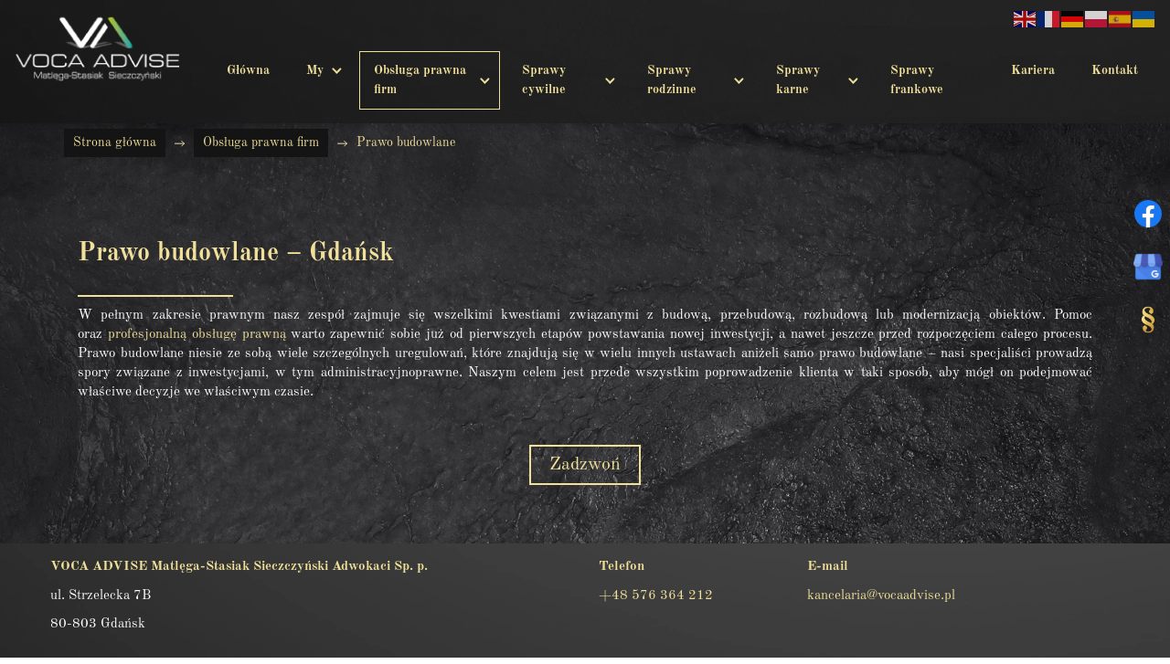

--- FILE ---
content_type: text/html; charset=utf-8
request_url: https://www.vocaadvise.pl/obsluga-prawna-firm/prawo-budowlane-gdansk
body_size: 6735
content:
<!DOCTYPE html>
<html lang="pl-PL" itemscope itemtype="https://schema.org/WebPage">
<head>
<meta http-equiv="X-UA-Compatible" content="IE=edge">
<meta name="viewport" content="width=device-width, initial-scale=1">
<meta name="SKYPE_TOOLBAR" content="SKYPE_TOOLBAR_PARSER_COMPATIBLE">
<meta name="format-detection" content="telephone=no">
<meta charset="utf-8">
	<meta name="twitter:card" content="summary">
	<meta name="twitter:title" content="Kancelaria adwokacka – Voca Advise, rzetelna pomoc | Gdańsk">
	<meta name="twitter:description" content="Kancelaria adwokacka Voca Advise zajmuje się obsługą podmiotów gospodarczych i osób fizycznych. Zapewniamy wsparcie w różnych obszarach prawa – zapraszamy.">
	<meta property="og:title" content="Kancelaria adwokacka – Voca Advise, rzetelna pomoc | Gdańsk">
	<meta property="og:type" content="website">
	<meta property="og:url" content="https://www.vocaadvise.pl/obsluga-prawna-firm/prawo-budowlane-gdansk">
	<meta property="og:description" content="Kancelaria adwokacka Voca Advise zajmuje się obsługą podmiotów gospodarczych i osób fizycznych. Zapewniamy wsparcie w różnych obszarach prawa – zapraszamy.">
	<meta property="og:sitename" content="Voca Advise Matlęga-Stasiak Sieczczyński Adwokaci Sp. p.">
	<meta name="description" content="Zajmujemy się sprawami z zakresu prawa budowlanego. Oferujemy pomoc prawną w procesie budowy czy modernizacji obiektów. Pomagamy pozyskać pozwolenie na budowę.">
	<title>Prawo budowlane – obsługa prawna w procesie budowy obiektów | Gdańsk</title>
	<link href="/obsluga-prawna-firm/prawo-budowlane-gdansk?format=feed&amp;type=rss" rel="alternate" type="application/rss+xml" title="RSS 2.0">
	<link href="/obsluga-prawna-firm/prawo-budowlane-gdansk?format=feed&amp;type=atom" rel="alternate" type="application/atom+xml" title="Atom 1.0">
	<link href="/images/design/favicon.ico" rel="icon" type="image/vnd.microsoft.icon">
	
	<style>.block1187 .breadcrumbs .divider {margin-left:10px;margin-right:10px;}.block1187 .breadcrumbs .active {}.block1187 .pathwayicon, .block1187 .breadcrumbs span:not(:first-of-type) { position: relative; }.block1187 .pathwayicon span { position: absolute; visibility: hidden; }
.block1187 .breadcrumbs .divider {margin-left:10px;margin-right:10px;}.block1187 .breadcrumbs .active {}
</style>

	
	
	
	
	
	
	
	
	
	
	
	
	
	
	
	
	
	
	
	
	<meta property="og:title" content="Prawo budowlane – obsługa prawna w procesie budowy obiektów | Gdańsk">
	<meta property="og:description" content="Zajmujemy się sprawami z zakresu prawa budowlanego. Oferujemy pomoc prawną w procesie budowy czy modernizacji obiektów. Pomagamy pozyskać pozwolenie na budowę.">
	<meta property="og:url" content="https://www.vocaadvise.pl/obsluga-prawna-firm/prawo-budowlane-gdansk">
	<meta property="og:image" content="https://www.vocaadvise.pl/media/djcatalog2/images/category/0/prawo-budowlane-gdansk_f.webp">
	<meta property="og:image:width" content="400">
	<meta property="og:image:height" content="210">
	<meta property="twitter:card" content="summary">
	<meta property="twitter:title" content="Prawo budowlane – obsługa prawna w procesie budowy obiektów | Gdańsk">
	<meta property="twitter:description" content="Zajmujemy się sprawami z zakresu prawa budowlanego. Oferujemy pomoc prawną w procesie budowy czy modernizacji obiektów. Pomagamy pozyskać pozwolenie na budowę.">
	<meta property="twitter:image:src" content="https://www.vocaadvise.pl/media/djcatalog2/images/category/0/prawo-budowlane-gdansk_f.webp">
	<meta property="twitter:image:width" content="400">
	<meta property="twitter:image:height" content="210">
	<link rel="preload stylesheet" as="style" href="/cache/a1897dde04563a123d3a21975e76903e.css" fetchpriority="high">
	<link rel="preload stylesheet" as="style" media="screen and (min-width: 768px)" href="/cache/desktop.css" fetchpriority="low">
	<link href="https://www.vocaadvise.pl/obsluga-prawna-firm/prawo-budowlane-gdansk" rel="canonical">



</head>
      <body class="body-xl page light  lang-pl" data-itemid="1112">

        <div id="wrapper">
            <div id="container">
                <header>
                                                    
			        <div class="block1179 mainmenu">

			
            <div class="col-xs-12">

								                <div class="inner row">
																										<div class="section1179 display-section" data-position="header-glowna-sekcja" data-sid="1179" data-parent="1">
<div class="clearfix"></div>
			        <div class="block1229 header" id="section-header">

			
            <div class="col-xs-12">

								                <div class="inner row text-right">
																										<div class="section1229 section-header-l" data-position="header-l-sekcja" data-sid="1229" data-parent="1">
<div class="clearfix"></div>
			        <div class="block1226 ">

			
            <div class="col-xs-12">

								                <div class="inner row">
																										<div class="section1226 display-section" data-position="header-l-sekcja-wew-dol" data-sid="1226" data-parent="1">
<div class="clearfix"></div>
			        <div class="block1227 ">

			
            <div class="col-xs-12 col-md-2 col-lg-2">

								                <div class="inner">
																										
<a href="https://www.vocaadvise.pl/" class="logo text-center">
    <img src="/images/design/logo-3.webp" alt="Voca Advise Matlęga-Stasiak Sieczczyński Adwokaci Sp. p.">
</a>																		                    </div>
																				                    <div class="clearfix"></div>
                </div>
			                        </div>
			
			        <div class="block1506  align-right">

			
            <div class="col-xs-12 col-md-10 col-lg-10">

								                <div class="inner text-right text-right-xl text-right-lg text-right-md text-center-sm text-center-xs">
																										<div class="gtranslate_wrapper" id="gt-wrapper-1506"></div>																		                    </div>
																				                    <div class="clearfix"></div>
                </div>
			                        </div>
			
			        <div class="block1228 menu-header-1 mainmenu align-center-xs align-center-sm align-center-md align-left-lg align-left-xl">

			
            <div class="col-xs-12 col-md-12 col-lg-10">

								                <div class="inner row">
																										    <nav class="navbar navbar-default navbar-custom">
        <div class="navbar-header">
                        <button type="button" class="navbar-toggle collapsed" id="navbar-toggle-1228">
                <span class="icon-bar"></span>
                <span class="icon-bar"></span>
                <span class="icon-bar"></span>
            </button>
        </div>
        <div class="navbar-collapse collapse" id="navbar-collapse-1228">
            <ul class="nav navbar-nav menu">
<li class="item-101">
<a href="/">Główna</a>
</li>
<li class="item-565 dropdown parent">
<a href="/my">My</a>
            <a class="dropdown-toggle" href="#" data-toggle="dropdown" role="button" aria-haspopup="true" aria-expanded="false"> <span class="caret"></span></a><ul class="dropdown-menu"><li class="item-1104">
<a href="/my/nasze-biuro">Nasze biuro</a>
</li></ul>
</li>
<li class="item-851 active dropdown parent">
<a href="/obsluga-prawna-firm">Obsługa prawna firm</a>
            <a class="dropdown-toggle" href="#" data-toggle="dropdown" role="button" aria-haspopup="true" aria-expanded="false"> <span class="caret"></span></a><ul class="dropdown-menu">
<li class="item-867">
<a href="/obsluga-prawna-firm/doradztwo-prawne-i-biezaco-prawne-gdansk">Doradztwo prawne i bieżąco prawne</a>
</li>
<li class="item-1105">
<a href="/obsluga-prawna-firm/spory-sadowe-gdansk">Spory sądowe</a>
</li>
<li class="item-1106">
<a href="/obsluga-prawna-firm/negocjacja-i-mediacja-gdansk">Negocjacja i mediacja</a>
</li>
<li class="item-1107">
<a href="/obsluga-prawna-firm/opinie-prawne-gdansk">Opinie prawne</a>
</li>
<li class="item-1108">
<a href="/obsluga-prawna-firm/obsluga-prawna-spolek-gdansk">Obsługa prawna spółek</a>
</li>
<li class="item-1109">
<a href="/obsluga-prawna-firm/windykacja-naleznosci-gdansk">Windykacja należności</a>
</li>
<li class="item-1110">
<a href="/obsluga-prawna-firm/upadlosc-przedsiebiorcy-gdansk">Upadłość przedsiębiorcy</a>
</li>
<li class="item-1111">
<a href="/obsluga-prawna-firm/prawo-pracy-gdansk">Prawo pracy</a>
</li>
<li class="item-1112 current active">
<a href="/obsluga-prawna-firm/prawo-budowlane-gdansk">Prawo budowlane</a>
</li>
</ul>
</li>
<li class="item-1113 dropdown parent">
<a href="/sprawy-cywilne">Sprawy cywilne</a>
            <a class="dropdown-toggle" href="#" data-toggle="dropdown" role="button" aria-haspopup="true" aria-expanded="false"> <span class="caret"></span></a><ul class="dropdown-menu">
<li class="item-1114">
<a href="/sprawy-cywilne/sprawy-o-zaplate-gdansk">Sprawy o zapłatę</a>
</li>
<li class="item-1115">
<a href="/sprawy-cywilne/umowa-przedwstepna-gdansk">Umowa przedwstępna</a>
</li>
<li class="item-1116">
<a href="/sprawy-cywilne/umowy-cywilnoprawne-gdansk">Umowy cywilnoprawne</a>
</li>
<li class="item-1117">
<a href="/sprawy-cywilne/sprawy-spadkowe-gdansk">Sprawy spadkowe</a>
</li>
<li class="item-1120">
<a href="/sprawy-cywilne/zasiedzenie-gdansk">Zasiedzenie</a>
</li>
<li class="item-1121">
<a href="/sprawy-cywilne/sluzebnosc-gdansk">Służebność</a>
</li>
<li class="item-1122">
<a href="/sprawy-cywilne/darowizna-gdansk">Darowizna</a>
</li>
<li class="item-1123">
<a href="/sprawy-cywilne/zniesienie-wspolwlasnosci-gdansk">Zniesienie współwłasności</a>
</li>
<li class="item-1124">
<a href="/sprawy-cywilne/umowa-dozywocia-gdansk">Umowa dożywocia</a>
</li>
<li class="item-1125">
<a href="/sprawy-cywilne/ochrona-praw-konsumenta-gdansk">Ochrona praw konsumenta</a>
</li>
<li class="item-1126">
<a href="/sprawy-cywilne/odszkodowanie-i-zadoscuczynienie-gdansk">Odszkodowanie i zadośćuczynienie</a>
</li>
<li class="item-1127">
<a href="/sprawy-cywilne/umowa-deweloperska-gdansk">Umowa deweloperska</a>
</li>
<li class="item-1128">
<a href="/sprawy-cywilne/oddluzanie-gdansk">Oddłużanie</a>
</li>
<li class="item-1130">
<a href="/sprawy-cywilne/upadlosc-konsumencka-gdansk">Upadłość konsumencka</a>
</li>
<li class="item-1129">
<a href="/sprawy-cywilne/egzekucja-naleznosci-gdansk">Egzekucja należności</a>
</li>
</ul>
</li>
<li class="item-1132 dropdown parent">
<a href="/sprawy-rodzinne">Sprawy rodzinne</a>
            <a class="dropdown-toggle" href="#" data-toggle="dropdown" role="button" aria-haspopup="true" aria-expanded="false"> <span class="caret"></span></a><ul class="dropdown-menu">
<li class="item-1138">
<a href="/sprawy-rodzinne/mediacje-rodzinne-gdansk">Mediacje rodzinne</a>
</li>
<li class="item-1139">
<a href="/sprawy-rodzinne/rozwod-i-separacja-gdansk">Rozwód i separacja</a>
</li>
<li class="item-1133">
<a href="/sprawy-rodzinne/rozdzielnosc-majatkowa-gdansk">Rozdzielność majątkowa</a>
</li>
<li class="item-1140">
<a href="/sprawy-rodzinne/podzial-majatku-gdansk">Podział majątku</a>
</li>
<li class="item-1134">
<a href="/sprawy-rodzinne/opieka-i-kuratera-gdansk">Opieka i Kuratera</a>
</li>
<li class="item-1135">
<a href="/sprawy-rodzinne/alimenty-gdansk">Alimenty</a>
</li>
<li class="item-1136">
<a href="/sprawy-rodzinne/zaprzeczenie-i-ustalenie-ojcostwa-gdansk">Zaprzeczenie i ustalenie ojcostwa</a>
</li>
<li class="item-1137">
<a href="/sprawy-rodzinne/wladza-rodzicielska-miejsce-pobytu-oraz-kontakty-z-dzieckiem-gdansk">Władza rodzicielska, miejsce pobytu oraz kontakty z dzieckiem</a>
</li>
</ul>
</li>
<li class="item-868 dropdown parent">
<a href="/sprawy-karne">Sprawy karne</a>
            <a class="dropdown-toggle" href="#" data-toggle="dropdown" role="button" aria-haspopup="true" aria-expanded="false"> <span class="caret"></span></a><ul class="dropdown-menu">
<li class="item-1141">
<a href="/sprawy-karne/postepowanie-karne-gdansk">Postępowanie karne</a>
</li>
<li class="item-1142">
<a href="/sprawy-karne/pokrzywdzony-w-postepowaniu-karnym-gdansk">Pokrzywdzony w postępowaniu karnym</a>
</li>
<li class="item-1143">
<a href="/sprawy-karne/zatrzymanie-i-areszt-gdansk">Zatrzymanie i areszt</a>
</li>
<li class="item-1144">
<a href="/sprawy-karne/prywatny-i-subsydiarny-akt-oskarzenia-gdansk">Prywatny i subsydiarny akt oskarżenia</a>
</li>
<li class="item-1145">
<a href="/sprawy-karne/odroczenia-wykonania-kary-gdansk">Odroczenia wykonania kary</a>
</li>
<li class="item-1146">
<a href="/sprawy-karne/przerwa-w-karze-gdansk">Przerwa w karze</a>
</li>
<li class="item-1147">
<a href="/sprawy-karne/warunkowe-przedterminowe-zwolnienie-z-kary-pozbawienia-wolnosci-gdansk">Warunkowe przedterminowe zwolnienie z kary pozbawienia wolności</a>
</li>
<li class="item-1148">
<a href="/sprawy-karne/dozor-elektroniczny-sde-obraczka-bransoleta-gdansk">Dozór elektroniczny (SDE) – obrączka, bransoleta</a>
</li>
<li class="item-1149">
<a href="/sprawy-karne/zmiany-sposobu-wykonywania-kary-gdansk">Zmiany sposobu wykonywania kary</a>
</li>
<li class="item-1150">
<a href="/sprawy-karne/postepowanie-karnoskarbowe-gdansk">Postępowanie karnoskarbowe</a>
</li>
<li class="item-1151">
<a href="/sprawy-karne/sprawy-o-wykroczenie-gdansk">Sprawy o wykroczenie</a>
</li>
<li class="item-1152">
<a href="/sprawy-karne/prowadzenie-samochodu-pod-wplywem-alkoholu-gdansk">Prowadzenie samochodu pod wpływem alkoholu</a>
</li>
<li class="item-1153">
<a href="/sprawy-karne/maly-swiadek-koronny-art-60-3kk-gdansk">Mały świadek koronny art. 60 § 3k.k.</a>
</li>
</ul>
</li>
<li class="item-1119">
<a href="/sprawy-frankowe">Sprawy frankowe</a>
</li>
<li class="item-1118">
<a href="/kariera">Kariera</a>
</li>
<li class="item-567">
<a href="/kontakt">Kontakt</a>
</li>
</ul>
</div>
</nav>
																		                    </div>
																				                    <div class="clearfix"></div>
                </div>
			                        </div>
			<div class="clearfix"></div>
</div>																		                    </div>
																				                    <div class="clearfix"></div>
                </div>
			                        </div>
			<div class="clearfix"></div>
</div>																		                    </div>
																				                    <div class="clearfix"></div>
                </div>
			                        </div>
			<div class="clearfix"></div>
</div>																		                    </div>
																				                    <div class="clearfix"></div>
                </div>
			                        </div>
			
                <div class="clearfix"></div>                </header>
                <div id="main"> 
                    <div>                    <div id="system-message-container">
	</div>


                                        
			        <div class="block1180 ">

			
            <div class="col-xs-12">

								                <div class="inner row">
																										<div class="section1180 display-section" data-position="breadcrumbs-glowna-sekcja" data-sid="1180" data-parent="1">
<div class="clearfix"></div>
			        <div class="block1186 " id="section-breadcrumbs">

			
            <div class="col-xs-12">

								                <div class="inner row">
																								                    <div class="center" data-center="1">
												<div class="section1186 section-breadcrumbs-a" data-position="breadcrumbs-a-sekcja" data-sid="1186" data-parent="1">
<div class="clearfix"></div>
<div class="center">
			        <div class="block1187 ">

			
            <div class="col-xs-12">

								                <div class="inner">
																										
<div class="breadcrumbs " itemscope itemtype="https://schema.org/BreadcrumbList">
    
    <span itemprop="itemListElement" itemscope itemtype="https://schema.org/ListItem"><a itemprop="item" href="/" class="pathwayicon">Strona główna<span itemprop="name">Strona główna</span></a><meta itemprop="position" content="1"></span><span class="divider"><img src="https://www.vocaadvise.pl/images/design/icon-breadcrumbs.webp" alt="separator"></span><span itemprop="itemListElement" itemscope itemtype="https://schema.org/ListItem"><a itemprop="item" href="/obsluga-prawna-firm" class="pathway"><span itemprop="name">Obsługa prawna firm</span></a><meta itemprop="position" content="2"></span><span class="divider"><img src="https://www.vocaadvise.pl/images/design/icon-breadcrumbs.webp" alt="separator"></span><span class="breadcrumbs_last" itemprop="name">Prawo budowlane</span>
</div>
																		                    </div>
																				                    <div class="clearfix"></div>
                </div>
			                        </div>
			</div>
<div class="clearfix"></div>
</div>						<div class="clearfix"></div>
</div>												                    </div>
																				                    <div class="clearfix"></div>
                </div>
			                        </div>
			<div class="clearfix"></div>
</div>																		                    </div>
																				                    <div class="clearfix"></div>
                </div>
			                        </div>
			
<div class="center" data-center="1">                      <div id="content" class="col-xs-12">
                                                  <div id="djcatalog" class="djc_list djc_theme_domyslny" data-content="1"><div class="row">
<div class="col-xs-12 responsive-text">
<div class="col-xs-12 col-lg-12 pull-left"><div class="images text-center pull-right">
<div class="row">
            <div class="col-xs-12">
            <a data-gallery="djc_lb_0" data-title="Prawo budowlane" href="/media/djcatalog2/images/category/0/prawo-budowlane-gdansk_f.webp">
                <img id="djc_mainimage" class="img-polaroid" alt="Prawo budowlane" src="/media/djcatalog2/images/category/0/prawo-budowlane-gdansk_l.webp">
            </a>
        </div>
        </div>
</div></div>
<div class="djc_description"><div class="djc_fulltext"><div class="row"><div class="row"><div class="col-md-12">
<h1>Prawo budowlane – Gdańsk</h1>
<p>W pełnym zakresie prawnym nasz&nbsp;zespół zajmuje&nbsp;się wszelkimi kwestiami związanymi z&nbsp;budową, przebudową, rozbudową lub&nbsp;modernizacją obiektów. Pomoc oraz&nbsp;<a href="/obsluga-prawna-firm">profesjonalną obsługę prawną</a>&nbsp;warto zapewnić sobie już od&nbsp;pierwszych etapów powstawania nowej inwestycji, a&nbsp;nawet jeszcze przed rozpoczęciem całego procesu. Prawo budowlane niesie ze sobą wiele szczególnych uregulowań, które znajdują&nbsp;się w&nbsp;wielu innych ustawach aniżeli samo prawo budowlane – nasi specjaliści prowadzą spory związane z&nbsp;inwestycjami, w&nbsp;tym administracyjnoprawne. Naszym celem jest przede wszystkim poprowadzenie klienta w&nbsp;taki&nbsp;sposób, aby mógł on podejmować właściwe decyzje we właściwym czasie.</p>
</div></div></div></div></div>
</div>

<div class="col-xs-12 col-lg-12"></div>

<div class="col-xs-12 col-lg-12"></div>

<div class="col-xs-12 col-lg-12"></div>

<div class="col-xs-12 col-lg-12"></div>

<div class="col-xs-12 col-lg-12"></div>


</div></div>
                          <div class="clearfix"></div>
                                                
			        <div class="block1509 ">

			
            <div class="col-xs-12">

								                <div class="inner">
																										
	<div class="row"><div class="col-md-12"><p style="text-align: center;"><a class="zadzwon-oferta" href="tel:+48576364212">Zadzwoń</a></p></div></div>
																		                    </div>
																				                    <div class="clearfix"></div>
                </div>
			                        </div>
			
                                              </div>
                      </div>
<div class="clearfix"></div>
</div>                </div>
                <footer>
                                        
			        <div class="block104  align-center fixed">

			
            <div class="col-md-1 col-lg-1">

								                <div class="inner text-center">
																										
	<div class="gotoup  row"><div class="col-md-12 glyphicon glyphicon-menu-up fixed-up"></div></div>
																		                    </div>
																				                    <div class="clearfix"></div>
                </div>
			                        </div>
			
			        <div class="block1113 ">

			
            <div class="col-xs-12">

								                <div class="inner row">
																										
<div id="socialicons1113" class="social-icons-container">
	<ul class="social-icons">
		<li><a class="csocial-link" href="https://www.facebook.com/profile.php?id=100064143098338" target="_blank" rel="nofollow"><img src="https://www.vocaadvise.pl/media/mod_socialicons/img/icon-facebook.svg" alt="facebook"></a></li>
<li><a class="csocial-link" href="https://maps.app.goo.gl/FB1i1XYZzdFnxNVC9" target="_blank" rel="nofollow"><img src="https://www.vocaadvise.pl/images/design/google-my-business.webp" alt="GMB"></a></li>
<li><a class="csocial-link" href="https://www.vocaadvise.pl/blog" target="_blank"><img src="https://www.vocaadvise.pl/images/design/ikona-blog.webp" alt="Blog"></a></li>	</ul>
</div>
																		                    </div>
																				                    <div class="clearfix"></div>
                </div>
			                        </div>
			
			        <div class="block1181 mainmenu">

			
            <div class="col-xs-12">

								                <div class="inner row">
																										<div class="section1181 display-section" data-position="footer-glowna-sekcja" data-sid="1181" data-parent="1">
<div class="clearfix"></div>
			        <div class="block486 " id="section-footer">

			
            <div class="col-xs-12">

								                <div class="inner row">
																										<div class="section486 section-footer-i" data-position="footer-i-sekcja" data-sid="486" data-parent="1">
<div class="clearfix"></div>
			        <div class="block484 ">

			
            <div class="col-xs-12">

								                <div class="inner text-center-sm text-center-xs">
																								                    <div class="center">
												
	<div class="row">
<div class="col-md-6">
<p class="text-stylekqktpkff">VOCA ADVISE Matlęga-Stasiak Sieczczyński Adwokaci Sp. p.</p>
<p>ul. Strzelecka 7B</p>
<p>80-803 Gdańsk</p>
<p>&nbsp;</p>
</div>
<div class="col-md-6"><table style="width: 100%;">
<tbody>
<tr>
<td style="width: 40%;">
<p class="text-stylekqktpkff">Telefon</p>
<p><a href="tel:+48576364212">+48 576 364 212</a></p>
</td>
<td style="width: 60%;">
<p class="text-stylekqktpkff">E-mail</p>
<p><joomla-hidden-mail is-link="1" is-email="1" first="a2FuY2VsYXJpYQ==" last="dm9jYWFkdmlzZS5wbA==" text="a2FuY2VsYXJpYUB2b2NhYWR2aXNlLnBs" base="">Ten adres pocztowy jest chroniony przed spamowaniem. Aby go zobaczyć, konieczne jest włączenie w przeglądarce obsługi JavaScript.</joomla-hidden-mail></p>
</td>
</tr>
</tbody>
</table></div>
</div>
						<div class="clearfix"></div>
</div>												                    </div>
																				                    <div class="clearfix"></div>
                </div>
			                        </div>
			
			        <div class="block487 ">

			
            <div class="col-xs-12">

								                <div class="inner row">
																								                    <div class="center" data-center="1">
												<div class="section487 display-section" data-position="footer-i-sekcja-wew-dol" data-sid="487" data-parent="1">
<div class="clearfix"></div>
<div class="center">
			        <div class="block488 ">

			
            <div class="col-xs-12 col-lg-6">

								                <div class="inner text-center-md text-center-sm text-center-xs">
																										
	<div class="row">
<div class="col-lg-3 col-sm-4 nopadding-left"><p class="text-stylel1z9dl5s">Bądź na bieżąco:</p></div>
<div class="col-lg-2 col-sm-4"><p><a class="text-stylekqm2ndpf" href="https://www.facebook.com/profile.php?id=100064143098338" rel="nofollow">Facebook</a></p></div>
<div class="col-lg-4 col-sm-4"><p><a class="text-stylekqm2ndpf" href="https://www.google.com/maps/place/Kancelaria+Adwokacka,+Adwokat+Krystian+Sieczczy%C5%84ski/@54.3523739,18.6381215,15z/data=!4m5!3m4!1s0x0:0x2515c0d950639142!8m2!3d54.3523739!4d18.6381215" rel="nofollow">Google My Business</a></p></div>
</div>
																		                    </div>
																				                    <div class="clearfix"></div>
                </div>
			                        </div>
			</div>
<div class="center">
			        <div class="block483 ">

			
            <div class="col-xs-12 col-lg-6">

								                <div class="inner text-right-xl text-right-lg text-center-md text-center-sm text-center-xs">
																										
	<div class="row">
<div class="col-md-3"><p style="text-align: left;"><a class="text-stylekqktn9gj" href="/polityka-prywatnosci">Polityka prywatności</a></p></div>
<div class="col-md-3"><p><a class="text-stylekqktn9gj" href="/polityka-cookies" target="_blank" rel="noopener noreferrer">Polityka Cookies</a></p></div>
<div class="col-md-6"><p class="text-stylekqktn9gj" style="text-align: center;">Wszelkie prawa zastrzeżone © 2025 <a class="text-stylekqm2ndpf" href="https://wenet.pl/" target="_blank" rel="nofollow noopener noreferrer">WeNet</a></p></div>
</div>
																		                    </div>
																				                    <div class="clearfix"></div>
                </div>
			                        </div>
			</div>
<div class="clearfix"></div>
</div>						<div class="clearfix"></div>
</div>												                    </div>
																				                    <div class="clearfix"></div>
                </div>
			                        </div>
			<div class="clearfix"></div>
</div>																		                    </div>
																				                    <div class="clearfix"></div>
                </div>
			                        </div>
			<div class="clearfix"></div>
</div>																		                    </div>
																				                    <div class="clearfix"></div>
                </div>
			                        </div>
			
                    <div class="clearfix"></div>
<div class="clearfix"></div>                </footer>
            </div>
        </div>
      
<span itemscope itemtype="https://schema.org/LocalBusiness">
<span itemprop="address" itemscope itemtype="https://schema.org/PostalAddress">
<meta itemprop="streetAddress" content="Strzelecka 7B">
<meta itemprop="addressLocality" content="Gdańsk">
<meta itemprop="postalCode" content="80-803">
</span>
<span itemprop="geo" itemscope itemtype="https://schema.org/GeoCoordinates">
<meta itemprop="latitude" content="54.352353">
<meta itemprop="longitude" content="18.6359435">
</span>
<meta itemprop="telephone" content="+48576364212">
<meta itemprop="openingHours" content="Mo-Fr 09:00-16:00">
<meta itemprop="name" content="Kancelaria Adwokacka Adwokat Krystian Sieczczyński">
<meta itemprop="image" content="https://www.vocaadvise.pl/images/design/logo.webp">
<span itemprop="location" itemscope itemtype="https://schema.org/Place">
<meta itemprop="logo" content="https://www.vocaadvise.pl/images/design/logo.webp">
<link itemprop="url" href="https://www.vocaadvise.pl/">
<link itemprop="hasMap" href="https://goo.gl/maps/hNUtUkGsqi2wc3EM7">
</span>
</span>
  <script src="/media/vendor/jquery/js/jquery.min.js?3.7.1"></script><script src="/media/legacy/js/jquery-noconflict.min.js?504da4"></script><script src="https://www.vocaadvise.pl/cache/a1897dde04563a123d3a21975e76903e.js"></script><script type="application/json" class="joomla-script-options new">{"joomla.jtext":{"COM_DJCATALOG2_ADD_TO_CART_ERROR_COMBINATION_PARAMS_INVALID":"Please select all available features of this product.","COM_DJCATALOG2_PRODUCT_OUT_OF_STOCK":"Produkt niedostępny","COM_DJCATALOG2_PRODUCT_IN_STOCK":"W magazynie","COM_DJCATALOG2_PRODUCT_IN_STOCK_QTY":"W magazynie (%s items)","RLTA_BUTTON_SCROLL_LEFT":"Scroll buttons to the left","RLTA_BUTTON_SCROLL_RIGHT":"Scroll buttons to the right"},"system.paths":{"root":"","rootFull":"https:\/\/www.vocaadvise.pl\/","base":"","baseFull":"https:\/\/www.vocaadvise.pl\/"},"csrf.token":"d8834ae49ac61ede439228e21dbba178"}</script><script src="/media/system/js/core.min.js?2cb912"></script><script src="/media/vendor/webcomponentsjs/js/webcomponents-bundle.min.js?2.8.0" nomodule defer></script><script src="/media/vendor/bootstrap/js/alert.min.js?5.3.3" type="module"></script><script src="/media/vendor/bootstrap/js/button.min.js?5.3.3" type="module"></script><script src="/media/vendor/bootstrap/js/carousel.min.js?5.3.3" type="module"></script><script src="/media/vendor/bootstrap/js/collapse.min.js?5.3.3" type="module"></script><script src="/media/vendor/bootstrap/js/dropdown.min.js?5.3.3" type="module"></script><script src="/media/vendor/bootstrap/js/modal.min.js?5.3.3" type="module"></script><script src="/media/vendor/bootstrap/js/offcanvas.min.js?5.3.3" type="module"></script><script src="/media/vendor/bootstrap/js/popover.min.js?5.3.3" type="module"></script><script src="/media/vendor/bootstrap/js/scrollspy.min.js?5.3.3" type="module"></script><script src="/media/vendor/bootstrap/js/tab.min.js?5.3.3" type="module"></script><script src="/media/vendor/bootstrap/js/toast.min.js?5.3.3" type="module"></script><script src="/media/system/js/joomla-hidden-mail.min.js?80d9c7" type="module"></script><script src="https://cdn.gtranslate.net/widgets/latest/flags.js" data-gt-orig-url="/obsluga-prawna-firm/prawo-budowlane-gdansk" data-gt-orig-domain="www.vocaadvise.pl" data-gt-widget-id="1506" defer></script><script>rltaSettings = {"switchToAccordions":true,"switchBreakPoint":576,"buttonScrollSpeed":5,"addHashToUrls":true,"rememberActive":false,"wrapButtons":false}</script><script>
				window.DJC2BaseUrl = "";
			</script><script>window.gtranslateSettings = window.gtranslateSettings || {};window.gtranslateSettings['1506'] = {"default_language":"pl","languages":["en","fr","de","pl","es","uk"],"url_structure":"none","wrapper_selector":"#gt-wrapper-1506","globe_size":60,"flag_size":24,"flag_style":"2d","custom_domains":null,"float_switcher_open_direction":"top","switcher_open_direction":"top","native_language_names":1,"add_new_line":1,"select_language_label":"Select Language","detect_browser_language":1,"custom_css":"","alt_flags":[],"switcher_horizontal_position":"left","switcher_vertical_position":"bottom","horizontal_position":"inline","vertical_position":"inline"};</script>
</body>
</html>

--- FILE ---
content_type: text/css
request_url: https://www.vocaadvise.pl/cache/a1897dde04563a123d3a21975e76903e.css
body_size: 80861
content:
.mfp-bg{top:0;left:0;width:100%;height:100%;z-index:1042;overflow:hidden;position:fixed;background:#0b0b0b;opacity:.8;filter:alpha(opacity=80)}.mfp-wrap{top:0;left:0;width:100%;height:100%;z-index:1043;position:fixed;outline:none!important;-webkit-backface-visibility:hidden}.mfp-container{text-align:center;position:absolute;width:100%;height:100%;left:0;top:0;padding:0 8px;-webkit-box-sizing:border-box;-moz-box-sizing:border-box;box-sizing:border-box}.mfp-container:before{content:'';display:inline-block;height:100%;vertical-align:middle}.mfp-align-top .mfp-container:before{display:none}.mfp-content{position:relative;display:inline-block;vertical-align:middle;margin:0 auto;text-align:left;z-index:1045}.mfp-inline-holder .mfp-content,.mfp-ajax-holder .mfp-content{width:100%;cursor:auto}.mfp-ajax-cur{cursor:progress}.mfp-zoom-out-cur,.mfp-zoom-out-cur .mfp-image-holder .mfp-close{cursor:-moz-zoom-out;cursor:-webkit-zoom-out;cursor:zoom-out}.mfp-zoom{cursor:pointer;cursor:-webkit-zoom-in;cursor:-moz-zoom-in;cursor:zoom-in}.mfp-auto-cursor .mfp-content{cursor:auto}.mfp-close,.mfp-arrow,.mfp-preloader,.mfp-counter{-webkit-user-select:none;-moz-user-select:none;user-select:none}.mfp-loading.mfp-figure{display:none}.mfp-hide{display:none!important}.mfp-preloader{color:#CCC;position:absolute;top:50%;width:auto;text-align:center;margin-top:-.8em;left:8px;right:8px;z-index:1044}.mfp-preloader a{color:#CCC}.mfp-preloader a:hover{color:#FFF}.mfp-s-ready .mfp-preloader{display:none}.mfp-s-error .mfp-content{display:none}button.mfp-close,button.mfp-arrow{overflow:visible;cursor:pointer;background:transparent;border:0;-webkit-appearance:none;display:block;outline:none;padding:0;z-index:1046;-webkit-box-shadow:none;box-shadow:none}button::-moz-focus-inner{padding:0;border:0}.mfp-close{width:44px;height:44px;line-height:44px;position:absolute;right:0;top:0;text-decoration:none;text-align:center;opacity:.65;filter:alpha(opacity=65);padding:0 0 18px 10px;color:#FFF;font-style:normal;font-size:28px;font-family:Arial,Baskerville,monospace}.mfp-close:hover,.mfp-close:focus{opacity:1;filter:alpha(opacity=100)}.mfp-close:active{top:1px}.mfp-close-btn-in .mfp-close{color:#333}.mfp-image-holder .mfp-close,.mfp-iframe-holder .mfp-close{color:#FFF;right:-6px;text-align:right;padding-right:6px;width:100%}.mfp-counter{position:absolute;top:0;right:0;color:#CCC;font-size:12px;line-height:18px;white-space:nowrap}.mfp-arrow{position:absolute;opacity:.65;filter:alpha(opacity=65);margin:0;top:50%;margin-top:-55px;padding:0;width:90px;height:110px;-webkit-tap-highlight-color:rgba(0,0,0,0)}.mfp-arrow:active{margin-top:-54px}.mfp-arrow:hover,.mfp-arrow:focus{opacity:1;filter:alpha(opacity=100)}.mfp-arrow:before,.mfp-arrow:after,.mfp-arrow .mfp-b,.mfp-arrow .mfp-a{content:'';display:block;width:0;height:0;position:absolute;left:0;top:0;margin-top:35px;margin-left:35px;border:medium inset transparent}.mfp-arrow:after,.mfp-arrow .mfp-a{border-top-width:13px;border-bottom-width:13px;top:8px}.mfp-arrow:before,.mfp-arrow .mfp-b{border-top-width:21px;border-bottom-width:21px;opacity:.7}.mfp-arrow-left{left:0}.mfp-arrow-left:after,.mfp-arrow-left .mfp-a{border-right:17px solid #FFF;margin-left:31px}.mfp-arrow-left:before,.mfp-arrow-left .mfp-b{margin-left:25px;border-right:27px solid #3F3F3F}.mfp-arrow-right{right:0}.mfp-arrow-right:after,.mfp-arrow-right .mfp-a{border-left:17px solid #FFF;margin-left:39px}.mfp-arrow-right:before,.mfp-arrow-right .mfp-b{border-left:27px solid #3F3F3F}.mfp-iframe-holder{padding-top:40px;padding-bottom:40px}.mfp-iframe-holder .mfp-content{line-height:0;width:100%;max-width:900px}.mfp-iframe-holder .mfp-close{top:-40px}.mfp-iframe-scaler{width:100%;height:0;overflow:hidden;padding-top:56.25%}.mfp-iframe-scaler iframe{position:absolute;display:block;top:0;left:0;width:100%;height:100%;box-shadow:0 0 8px rgba(0,0,0,.6);background:#000}img.mfp-img{width:auto;max-width:100%;height:auto;display:block;line-height:0;-webkit-box-sizing:border-box;-moz-box-sizing:border-box;box-sizing:border-box;padding:40px 0 40px;margin:0 auto}.mfp-figure{line-height:0}.mfp-figure:after{content:'';position:absolute;left:0;top:40px;bottom:40px;display:block;right:0;width:auto;height:auto;z-index:-1;box-shadow:0 0 8px rgba(0,0,0,.6);background:#444}.mfp-figure small{color:#BDBDBD;display:block;font-size:12px;line-height:14px}.mfp-figure figure{margin:0;display:block}.mfp-bottom-bar{margin-top:-36px;position:absolute;top:100%;left:0;width:100%;cursor:auto}.mfp-title{text-align:left;line-height:18px;color:#F3F3F3;word-wrap:break-word;padding-right:36px}.mfp-image-holder .mfp-content{max-width:100%}.mfp-gallery .mfp-image-holder .mfp-figure{cursor:pointer}@media screen and (max-width:800px) and (orientation:landscape),screen and (max-height:300px){.mfp-img-mobile .mfp-image-holder{padding-left:0;padding-right:0}.mfp-img-mobile img.mfp-img{padding:0}.mfp-img-mobile .mfp-figure:after{top:0;bottom:0}.mfp-img-mobile .mfp-figure small{display:inline;margin-left:5px}.mfp-img-mobile .mfp-bottom-bar{background:rgba(0,0,0,.6);bottom:0;margin:0;top:auto;padding:3px 5px;position:fixed;-webkit-box-sizing:border-box;-moz-box-sizing:border-box;box-sizing:border-box}.mfp-img-mobile .mfp-bottom-bar:empty{padding:0}.mfp-img-mobile .mfp-counter{right:5px;top:3px}.mfp-img-mobile .mfp-close{top:0;right:0;width:35px;height:35px;line-height:35px;background:rgba(0,0,0,.6);position:fixed;text-align:center;padding:0}}@media all and (max-width:900px){.mfp-arrow{-webkit-transform:scale(.75);transform:scale(.75)}.mfp-arrow-left{-webkit-transform-origin:0;transform-origin:0}.mfp-arrow-right{-webkit-transform-origin:100%;transform-origin:100%}.mfp-container{padding-left:6px;padding-right:6px}}.mfp-ie7 .mfp-img{padding:0}.mfp-ie7 .mfp-bottom-bar{width:600px;left:50%;margin-left:-300px;margin-top:5px;padding-bottom:5px}.mfp-ie7 .mfp-container{padding:0}.mfp-ie7 .mfp-content{padding-top:44px}.mfp-ie7 .mfp-close{top:0;right:0;padding-top:0}.djc_clearfix:after{content:".";display:block;height:0;clear:both;visibility:hidden}.djc_clearfix{min-width:0;display:inline-block;display:block}* html .djc_clearfix{height:1%}#djcatalog{position:relative}.djc_clear{clear:both}#djcatalog a img{border:none;outline:none}#lbPrevLink,#lbNextLink{background-color:transparent!important}#djcatalog .djc_images a:link,#djcatalog .djc_images a:visited,#djcatalog .djc_images a:hover,#djcatalog .djc_images a:focus,#djcatalog .djc_image a:link,#djcatalog .djc_image a:visited,#djcatalog .djc_image a:hover,#djcatalog .djc_image a:focus{outline:none;background:none;zoom:1}#djcatalog .djc_images{float:right;margin-left:20px;margin-bottom:20px}#djcatalog .djc_mainimage{text-align:center;overflow:hidden}#djcatalog .djc_thumbnails{clear:both}#djcatalog .djc_thumbnail{float:left;text-align:center}#djcatalog .djc_mainimage a,#djcatalog .djc_thumbnail a{vertical-align:middle;display:inline!important}#djcatalog .djc_mainimage img,#djcatalog .djc_thumbnail img{background:url([data-uri]) repeat;border-radius:4px 4px 4px 4px;-moz-border-radius:4px;-webkit-border-radius:4px;vertical-align:middle;display:inline}#djcatalog.djc_item .djc_featured_image{float:left;margin:0 4px 0 0}#djcatalog .djc_subcategories_grid .djc_subcategory{float:left}#djcatalog .djc_subcategories_grid .djc_subcategory_bg{margin:2px;-webkit-box-sizing:border-box;-moz-box-sizing:border-box;box-sizing:border-box}#djcatalog .djc_subcategories_grid .djc_subcategory_col_first .djc_subcategory_bg{margin-left:0}#djcatalog .djc_subcategories_grid .djc_subcategory_col_last .djc_subcategory_bg{margin-right:0}#djcatalog .djc_subcategories_grid .djc_subcategory_in{padding:10px 20px}#djcatalog .djc_subcategories_grid .djc_image{text-align:center;margin:0 0 10px 0;overflow:hidden}#djcatalog .djc_subcategories_grid .djc_image img{background:url([data-uri]) repeat;border-radius:4px 4px 4px 4px;-moz-border-radius:4px;-webkit-border-radius:4px}#djcatalog .djc_subcategories_grid .djc_title{text-align:center}#djcatalog .djc_items .djc_image img,#djcatalog .djc_related_items .djc_image img{background:url([data-uri]) repeat;border-radius:4px 4px 4px 4px;-moz-border-radius:4px;-webkit-border-radius:4px}#djcatalog .djc_items .djc_image,#djcatalog .djc_related_items .djc_image{text-align:center;margin:0 0 10px 0;overflow:hidden}#djcatalog .djc_items .djc2_cols_1 .djc_image,#djcatalog .djc_items .djc2_cols_2 .djc_image{float:left;margin:0 10px 10px 0}#djcatalog .djc_producers .djc_producer_item .djc_image{float:none;text-align:center}#djcatalog .djc_producers .djc_producer_item .djc_title h3{text-align:center}#djcatalog .djc_filters,#djcatalog .djc_order,#djcatalog .djc_atoz,#djcatalog .djc_layout_switch{margin:10px 0}#djcatalog .djc_filters .djc_filters_in,#djcatalog .djc_order .djc_order_in{padding:10px;background:url([data-uri]) repeat;border-radius:8px 8px 8px 8px;-moz-border-radius:8px;-webkit-border-radius:8px}#djcatalog .djc_filters form{margin:0;padding:0}#djcatalog .djc_filter_ul,#djcatalog .djc_filter_list,#djcatalog .djc_filter_search,#djcatalog .djc_filter_map_search,#djcatalog .djc_filter_radius_search,#djcatalog .djc_order_buttons{list-style:none;margin:0;padding:0}#djcatalog .djc_filter_ul,#djcatalog .djc_filter_map_search{margin:0 0 10px 0}#djcatalog .djc_filter_ul:last-child{margin-bottom:0}#djcatalog .djc_atoz .djc_atoz_in{padding:10px 0}#djcatalog .djc_atoz_list{text-align:center;margin:0;padding:0}#djcatalog .djc_atoz_list li{display:block;float:left;margin:0 .2%;padding:0;list-style:none;background:none;width:3.44%;text-align:center;overflow:hidden}#djcatalog .djc_atoz_list li a span,#djcatalog .djc_atoz_list li span span{display:block;padding:2px 0;text-transform:uppercase}#djcatalog .djc_atoz_list li a span{background:url([data-uri]) repeat}#djcatalog .djc_atoz_list li span span{background:url([data-uri]) repeat}#djcatalog .djc_atoz_list li a:hover span,#djcatalog .djc_atoz_list li a span.active{background:url([data-uri]) repeat}#djcatalog .djc_filter_list li,#djcatalog .djc_filter_search li,#djcatalog .djc_filter_map_search li,#djcatalog .djc_filter_radius_search li,#djcatalog .djc_order_buttons li{display:block;float:left;list-style:none;padding:0;margin:0 10px 0 0;background:none;line-height:2}#djcatalog .djc_filter_list li span,#djcatalog .djc_filter_search li span,#djcatalog .djc_filter_map_search li span,#djcatalog .djc_filter_radius_search li span,#djcatalog .djc_order_buttons li span{font-weight:700}#djcatalog .djc_layout_buttons{float:right}#djcatalog .djc_layout_buttons li{list-style:none;background:none;padding:0;margin:0 0 0 4px;float:right}#djcatalog .djc_layout_buttons li a{background:url([data-uri]) repeat;display:block;padding:4px;-webkit-border-radius:4px 4px 4px 4px;-moz-border-radius:4px 4px 4px 4px;border-radius:4px 4px 4px 4px}#djcatalog .djc_layout_buttons li a.active,#djcatalog .djc_layout_buttons li a:hover{background:url([data-uri]) repeat}#djcatalog .djc_readon{margin:.5em 0}#djcatalog .djc_items .djc_item,#djcatalog .djc_related_items .djc_item{float:left}#djcatalog .djc_items .djc_item_bg,#djcatalog .djc_related_items .djc_item_bg{background:url([data-uri]) repeat;margin:2px;position:relative;-webkit-box-sizing:border-box;-moz-box-sizing:border-box;box-sizing:border-box}#djcatalog .featured_item .djc_item_bg{background:url([data-uri]) repeat}#djcatalog .djc_items .djc_item .djc_featured_image,#djcatalog .featured_item .djc_featured_image{position:absolute;top:4px;right:4px;left:auto;z-index:2}#djcatalog .djc_item_col_first .djc_item_bg{margin-left:0}#djcatalog .djc_item_col_last .djc_item_bg{margin-right:0}#djcatalog .djc_items .djc_item_in,#djcatalog .djc_related_items .djc_item_in{padding:10px 20px}#djcatalog .djc_items_table td,#djcatalog .djc_items_table th{padding:4px 8px}#djcatalog tr.featured_item{background:url([data-uri]) repeat}#djcatalog .djc_items_table .djc_featured_image{position:static;margin:0 0 0 4px;left:auto;right:auto;top:auto}#djcatalog .nav-tabs{*zoom:1;margin:0 0 20px 0;list-style:none}#djcatalog .nav-tabs:before,#djcatalog .nav-tabs:after{display:table;content:"";line-height:0}#djcatalog .nav-tabs:after{clear:both}#djcatalog .nav-tabs>li{float:left;list-style:none}#djcatalog .nav-tabs>li>a{padding-right:12px;padding-left:12px;margin-right:2px;line-height:14px;text-decoration:none;display:block}#djcatalog .nav-tabs{border-bottom:1px solid #ddd}#djcatalog .nav-tabs>li{margin-bottom:-1px}#djcatalog .nav-tabs>li>a{padding-top:8px;padding-bottom:8px;line-height:20px;border:1px solid transparent;-webkit-border-radius:4px 4px 0 0;-moz-border-radius:4px 4px 0 0;border-radius:4px 4px 0 0;cursor:pointer}#djcatalog .nav-tabs>li>a:hover{border-color:#eee #eee #ddd}#djcatalog .nav-tabs>.active>a,#djcatalog .nav-tabs>.active>a:hover{color:#555;background-color:#fff;border:1px solid #ddd;border-bottom-color:transparent;cursor:pointer}#djcatalog .accordion{margin-bottom:20px}#djcatalog .accordion-group{margin-bottom:2px;border:1px solid #e5e5e5;-webkit-border-radius:4px;-moz-border-radius:4px;border-radius:4px}#djcatalog .accordion-heading{border-bottom:0}#djcatalog .accordion-heading .accordion-toggle{display:block;padding:8px 15px;cursor:pointer}#djcatalog .accordion-toggle{cursor:pointer}#djcatalog .accordion-inner{padding:9px 15px;border-top:1px solid #e5e5e5}div.mod_djc_item .djc_category_info,div.mod_djc_item .djc_producer_info,div.mod_djc_item .djc_price{font-size:90%;opacity:.7;margin:.5em 0}#djcatalog .djc_additional_filters{margin:10px 0}#djcatalog .djc_additional_filters .djc_additional_filters_in{border:1px solid #ddd;padding:10px;border-radius:8px 8px 8px 8px;-moz-border-radius:8px;-webkit-border-radius:8px}div.mod_djc2filters dl{margin:1em 0;padding:0}div.mod_djc2filters dl dt{font-weight:700;margin:.5em 0;padding:0}div.mod_djc2filters dl dd{margin:0;padding:0}div.mod_djc2filters label{display:block;margin:0 0 5px 0}div.mod_djc2filters .radio,div.mod_djc2filters .checkbox{padding-left:20px}div.mod_djc2filters .radio input[type="radio"],div.mod_djc2filters .checkbox input[type="checkbox"]{float:left;margin-left:-20px}div.mod_djc2filters select{max-width:90%;box-sizing:border-box;-moz-box-sizing:border-box;-webkit-box-sizing:border-box}div.mod_djc2filters form{margin:0;padding:0}div.mod_djc2filters form>fieldset{margin:0;padding:0;border:none}div.mod_djc2filters h4{cursor:pointer;margin:5px 0;padding:0 0 5px 0;border:1px solid #ccc;border-width:0 0 1px 0}div.mod_djc2filters .mod_djc2filters_group{padding:0 0 10px 0}div.mod_djc2filters .field_reset_button{float:left;margin-right:5px;text-decoration:none}div.mod_djc2filters .mod_djc2filters_group ul{padding-left:0;padding-right:0;margin-left:0;margin-right:0;max-width:100%}div.mod_djc2filters .mod_djc2filters_buttons{padding:10px 0 0 0;clear:both}#djcatalog .djc_adv_search_wrap{margin:5px 0 0 0;text-align:right}#djcatalog .djc_adv_search_toggle{cursor:pointer;font-weight:700}#djcatalog .djc_adv_search_toggle:hover{text-decoration:underline}.djc_mod_search input#mod_djcatsearch{max-width:110px}.djc_mod_search button{margin-bottom:9px}.mod_djc2categories select.mod_djc2categories_list{max-width:100%;box-sizing:border-box;-moz-box-sizing:border-box;-webkit-box-sizing:border-box}.mod_djc2producers select{max-width:100%;box-sizing:border-box;-moz-box-sizing:border-box;-webkit-box-sizing:border-box}div.djc_attributes{margin:1em 0;clear:both}.djc_attributes table{border-collapse:collapse;border-spacing:0;width:100%;border:none!important;-webkit-box-shadow:0 0 0 1px rgba(0,0,0,.1);box-shadow:0 0 0 1px rgba(0,0,0,.1)}.djc_attributes table tr.djc_attribute{border:none}.djc_attributes table tr.djc_attribute td{padding:10px;border:none;vertical-align:middle}.djc_attributes table tr.djc_attribute td.djc_label{font-weight:700;background:url([data-uri]) repeat;width:25%;-webkit-box-shadow:inset -10px 0 10px -10px rgba(0,0,0,.2);box-shadow:inset -10px 0 10px -10px rgba(0,0,0,.2)}.djc_attributes table tr.djc_attribute:nth-child(2n+1) td.djc_label{background:url([data-uri]) repeat}.djc_attributes table tr.djc_attribute:nth-child(2n+1) td.djc_value{background:url([data-uri]) repeat}#djcatalog .djc_items_table .djc_attributes{padding:0;vertical-align:top}.djc_items_table .djc_attributes table{box-shadow:none;-webkit-box-shadow:none}.djc_items_table .djc_attributes table td{display:block!important}.djc_items_table .djc_attributes table tr.djc_attribute td.djc_label{width:auto;-webkit-box-shadow:none;box-shadow:none}.djc_items_table .djc_attributes table tr.djc_attribute td.djc_label{background:url([data-uri]) repeat}.djc_items_table .djc_attributes table tr.djc_attribute td.djc_value{background:none}#djcatalog .djc_contact_form,#djcatalog .djc_checkout_notes{clear:both}#djcatalog .djc_contact_form .control-group,#djcatalog .djc_checkout_notes .control-group{margin:1em 0}.djc_social_t{margin:0 0 1em 0}.djc_social_at{display:table-cell}.djc_social_ad{margin:.5em 0}.djc_social_b{margin:.5em 0 0 0}.djc_comments{clear:both;margin:.5em 0}#djcatalog .djc_product_top_nav{clear:both;margin:0 0 .5em 0}#djcatalog .djc_product_bottom_nav{clear:both;margin:.5em 0 0 0;text-align:center}#djcatalog .djc_product_top_nav a.djc_prev_btn{float:left}#djcatalog .djc_product_top_nav a.djc_next_btn{float:right}#djcatalog .djc_product_top_nav a.djc_prev_btn,#djcatalog .djc_product_top_nav a.djc_next_btn{display:block}#djcatalog .djc_product_top_nav span.button,#djcatalog .djc_product_bottom_nav span.button{font-size:1.2em;display:block}#djcatalog .djc_product_bottom_nav a.djc_prev_btn,#djcatalog .djc_product_bottom_nav a.djc_next_btn{display:inline-block}#djcatalog #djc_my_items_table .djc_formbutton{display:inline-block;line-height:2em;float:left;clear:both;padding-left:4px;outline:none;text-decoration:none}#djcatalog #djc_my_items_table .djc_formbutton:hover{text-decoration:none}#djcatalog #djc_my_items_table .djc_formbutton span{font-size:.8em;padding:4px}#djcatalog #djc_my_items_table .djc_formbutton img{width:16px;height:16px;vertical-align:middle;margin:0;padding:0;border:none;float:none}#djcatalog #catalog-sliders{margin:10px 0 0 0}#djcatalog #catalog-sliders dt{float:left;cursor:pointer;padding:.5em;margin:0 .5em 0 0;z-index:100;background:url([data-uri]) 0 0 repeat}#djcatalog #catalog-sliders dt.open{background:url([data-uri]) 0 0 repeat}#djcatalog #catalog-sliders dt h3{font-size:1.2em;margin:0;padding:0}#djcatalog .djc_itemform div.current{padding:1em;clear:both;border-top:1px solid #ddd}#djcatalog .djc_itemform div.current dd{margin:0;padding:0}#djcatalog .djc_itemform .djc_imageform .djc_imageform_item,#djcatalog .djc_itemform .djc_fileform .djc_fileform_item{width:31%;margin:0 2% 10px 0;float:left}#djcatalog .djc_itemform .djc_imageform .djc_imageform_item_in,#djcatalog .djc_itemform .djc_fileform .djc_fileform_item_in{background:url([data-uri]) 0 0 repeat;padding:4px 8px}.djc_uploader table.djc_uploader_table{width:auto}.djc_uploader table thead th{padding:4px}.djc_uploader table .center{text-align:center}.djc_uploader table thead th.djc_uploader_img{width:75px}.djc_uploader table thead th.djc_uploader_exclude,.djc_uploader table thead th.djc_uploader_delete,.djc_uploader table thead th.djc_uploader_hits{width:5%}.djc_uploader table thead th.djc_uploader_caption{max-width:200px}.djc_uploader table tbody td{padding:4px}.djc_uploader table tbody tr:hover td{background-color:#fafafa}.djc_uploader table tbody td img{max-width:75px;max-height:45px}.djc_uploader table tbody td input{float:none}.djc_uploader table tbody td input.djc_uploader_caption{width:}.djc_uploader table.adminlist tfoot td{text-align:left!important}.djc_uploader .icon-move{width:16px;height:16px;background:url([data-uri]) center center no-repeat;display:inline-block}.djc_price span.djc_price_old{text-decoration:line-through}div.djc_addtocart{margin:1em 0}#djc_orders_table td,#djc_orders_table th{width:20%;text-align:left}#djc_orders_table .djc_thead_order_date,#djc_orders_table .djc_thead_order_status,#djc_orders_table .djc_td_order_date,#djc_orders_table .djc_td_order_status{text-align:center}#djc_orders_table .djc_thead_order_total,#djc_orders_table .djc_td_order_total{text-align:right}#djc_order_items_table .djc_th_title{width:50%}#djc_order_items_table .djc_th_qty,#djc_cart_checkout_table .djc_th_qty{width:5%;text-align:center}#djc_order_items_table tfoot td{text-align:center;font-weight:700}#djc_order_items_table .djc_ft_total_label{text-align:right}#djc_order_items_table .djc_th_price,#djc_order_items_table .djc_td_price,#djc_order_items_table .djc_td_qty{text-align:center}.djc_cart_table{border-collapse:collapse;border-spacing:0;width:100%}.djc_cart_table form{margin:0;padding:0}.djc_cart_table tbody td{vertical-align:middle}.djc_cart_table .djc_thead_order_date,.djc_cart_table .djc_thead_order_status,.djc_cart_table .djc_td_order_date,.djc_cart_table .djc_td_order_status{text-align:center}.djc_cart_table .djc_thead_order_total,.djc_cart_table .djc_td_order_total{text-align:right}.djc_cart_table .djc_th_qty{text-align:center;width:20%}.djc_cart_table .djc_td_update_qty{border-right:none;text-align:center;padding-right:0}.djc_cart_table .djc_td_cart_remove{border-left:none;padding-left:0}.djc_cart_table tbody .djc_update_qty_btn,.djc_cart_table tbody .djc_cart_remove_btn{border:none;padding:0;margin:0;background:none;font-size:0;cursor:pointer;width:32px;height:32px}.djc_cart_table tbody .djc_update_qty_btn{background:url([data-uri]) center center no-repeat}.djc_cart_table tbody .djc_cart_remove_btn{background:url([data-uri]) center center no-repeat}.djc_cart_table tbody input.djc_qty_input{width:20px;margin-right:10px;box-sizing:content-box!important}.djc_cart_table .djc_td_title{vertical-align:top}.djc_cart_table .djc_td_title .djc_image{float:left;margin:0 1em 0 0}#djcatalog table .djc_image img{max-width:none}.djc_cart_table .djc_td_title strong a{float:none;display:inline-block}.djc_cart_table tfoot .djc_cart_foot td{text-align:center;font-weight:700}.djc_cart_table .djc_ft_total_label{text-align:right}.djc_cart_table .djc_th_price{width:1%}.djc_cart_table .djc_th_price,.djc_cart_table .djc_td_price,.djc_cart_table .djc_td_qty{text-align:center;white-space:nowrap}.djc_cart_popup{position:relative;height:100%}.djc_cart_popup p{display:block;font-size:1.2em;font-weight:400;margin:0;padding:0;position:absolute;text-align:center;line-height:2em;top:33%;width:100%}.djc_cart_popup strong{white-space:nowrap}.djc_cart_popup a{font-weight:700}#djc_cart_popup_loader{display:none;height:40px;left:0;top:0;width:100%;height:100%;position:fixed;z-index:65000;opacity:.7}#djc_cart_popup_loader span{background:#000 url(../components/com_djcatalog2/themes/domyslny/images/ajax-loader.gif) center center no-repeat;width:32px;height:32px;padding:8px;display:block;position:absolute;left:50%;top:50%;margin:-20px 0 0 -20px;border-radius:8px 8px 8px 8px}#sbox-overlay.djc_cart_modal{width:100%;height:100%;opacity:0.5!important}#djcatalog .djc_toolbar{margin:5px 0}#djcatalog .djc_toolbar form{display:inline}#djcatalog .djc_toolbar .btn{display:inline-block;margin-right:5px;margin-left:0}#djcatalog.djc_printable a[href]:after{content:""}#djcatalog.djc_printable .djc_printable_version,#djcatalog.djc_printable .djc_product_top_nav,#djcatalog.djc_printable .djc_product_bottom_nav,#djcatalog.djc_printable .djc_producer_items_link,#djcatalog.djc_printable .djc_contact_form_toggler,#djcatalog.djc_printable .djc_addtocart,#djcatalog.djc_printable .djc_contact_form_wrapper{display:none!important}.djc_map_wrapper img{max-width:none}ul.djc_address_info{list-style:none;margin:.5em 0}ul.djc_address_info li{list-style:none;margin-left:0;margin-right:0;padding:0;background:none}.djc_cart_popup{text-align:center}.djc_cart_popup>div{padding:10px}@media print{.djc_back_button,.djc_print_button{display:none!important}}#djc_cart_popup .modal-body{text-align:center}.djc_hover_image img:last-child{display:none}.djc_hover_image:hover img:first-child{display:none}.djc_hover_image:hover img:last-child{display:inline-block}.body-sm .vbox-item #djc_mainimage{display:block;margin:0 auto}.body-sm #djc_thumbnails .vbox-item .img-polaroid{display:block;margin:0 auto}#djcatalog .responsive-text .djc_description{padding-right:15px;padding-left:15px}@media screen and (max-width:979px){html{-webkit-text-size-adjust:none}#djcatalog input.button,#djcatalog button,#djcatalog .btn{-webkit-appearance:none}#djcatalog table{position:relative;width:auto;overflow-x:scroll;display:block}#djcatalog .djc_attributes table{position:static;width:100%;overflow-x:none;display:table}#djcatalog img{max-width:100%;box-sizing:border-box;-moz-box-sizing:border-box;-webkit-box-sizing:border-box}#djcatalog #fbcomments,#djcatalog .fb-comments,#djcatalog .fb-comments iframe,#djcatalog .fb-comments span{width:100%!important}}@media screen and (max-width:767px){#djcatalog .djc_subcategories_grid .djc_subcategory,#djcatalog .djc_items .djc_item,#djcatalog .djc_related_items .djc_item{float:none;width:100%!important}#djcatalog .djc_subcategory_bg,#djcatalog .djc_item_bg{height:auto!important;margin:0 0 10px!important}#djcatalog .djc_filter_list li,#djcatalog .djc_filter_search li,#djcatalog .djc_filter_map_search li,#djcatalog .djc_filter_radius_search li,#djcatalog .djc_order_buttons li{float:none;margin-top:5px;margin-bottom:5px}#djcatalog .djc_atoz_list li:nth-child(14){clear:both}#djcatalog .djc_atoz_list li{width:7.2%;margin:.2%}#djcatalog .djc_images{width:100%;margin-left:0}#djcatalog .djc_mainimage{text-align:left}.mod_djc_item,.mod_djc2filters .mod_djc2filters_attribute{float:none!important;width:100%!important;height:auto!important}}@media screen and (max-width:480px){#djcatalog .djc_attributes table{width:100%}#djcatalog .djc_attributes table tr:nth-of-type(2n){background-color:inherit}#djcatalog .djc_attributes table tbody td{display:block;text-align:center;width:100%;box-sizing:border-box;box-shadow:none;-webkit-box-shadow:none}#djcatalog .djc_attributes table tr.djc_attribute td.djc_label{background:url([data-uri]) repeat!important}#djcatalog .djc_attributes table tr.djc_attribute td.djc_value{background:url([data-uri]) repeat!important}}@font-face{font-family:'5stariconset';src:url(../templates/site/fonts/5stariconset.eot);src:url('../templates/site/fonts/5stariconset.eot?#iefix') format('embedded-opentype'),url(../templates/site/fonts/5stariconset.woff) format('woff'),url(../templates/site/fonts/5stariconset.ttf) format('truetype'),url('../templates/site/fonts/5stariconset.svg#iconfont') format('svg');font-weight:400;font-style:normal}[class*='iconfont-']:before{display:inline-block;font-family:'5stariconset';font-style:normal;font-weight:400;line-height:1;-webkit-font-smoothing:antialiased;-moz-osx-font-smoothing:grayscale}.iconfont-search:before{content:'\0041'}.iconfont-time:before{content:'\0042'}.iconfont-mail:before{content:'\0043'}.iconfont-phone:before{content:'\0044'}.iconfont-address:before{content:'\0045'}.iconfont-search-circle:before{content:'\004f'}.iconfont-time-circle:before{content:'\0050'}.iconfont-mail-circle:before{content:'\0051'}.iconfont-phone-circle:before{content:'\0052'}.iconfont-address-circle:before{content:'\0053'}.iconfont-time-2:before{content:'\0063'}.iconfont-search-2:before{content:'\0064'}.iconfont-phone-2:before{content:'\0065'}.iconfont-mail-2:before{content:'\0066'}.iconfont-address-2:before{content:'\0067'}.iconfont-mobile-1:before{content:'\0068'}.iconfont-mobile-2:before{content:'\0069'}.iconfont-mobile-3:before{content:'\006a'}.iconfont-mobile-4:before{content:'\006b'}.iconfont-pin-3:before{content:'\006c'}.iconfont-pin-4:before{content:'\006d'}.iconfont-uncheck-3:before{content:'\006e'}.iconfont-uncheck-4:before{content:'\006f'}.iconfont-time-3:before{content:'\0071'}.iconfont-search-3:before{content:'\0072'}.iconfont-mail-3:before{content:'\0073'}.iconfont-address-3:before{content:'\0074'}.iconfont-phone-3:before{content:'\0075'}.iconfont-check-3:before{content:'\0076'}.iconfont-check-4:before{content:'\0077'}.iconfont-doc-3:before{content:'\0078'}.iconfont-doc-4:before{content:'\0079'}.iconfont-file-3:before{content:'\007a'}.iconfont-file-4:before{content:'\0030'}.iconfont-home-4:before{content:'\0031'}.iconfont-pdf-3:before{content:'\0032'}.iconfont-pdf-4:before{content:'\0033'}.iconfont-address-4:before{content:'\0034'}.iconfont-time-4:before{content:'\0035'}.iconfont-search-4:before{content:'\0036'}.iconfont-phone-4:before{content:'\0037'}.iconfont-mail-4:before{content:'\0038'}.iconfont-check-1:before{content:'\0039'}.iconfont-check-2:before{content:'\0021'}.iconfont-doc-1:before{content:'\0022'}.iconfont-doc-2:before{content:'\0023'}.iconfont-file-1:before{content:'\0024'}.iconfont-file-2:before{content:'\0025'}.iconfont-home-1:before{content:'\0026'}.iconfont-home-2:before{content:'\0027'}.iconfont-pdf-1:before{content:'\0028'}.iconfont-pdf-2:before{content:'\0029'}.iconfont-pin-1:before{content:'\002a'}.iconfont-pin-2:before{content:'\002b'}.iconfont-uncheck-1:before{content:'\002c'}.iconfont-uncheck-2:before{content:'\002d'}@font-face{font-family:'aleobold';src:url(../templates/site/fonts/aleo-bold-webfont.eot);src:url('../templates/site/fonts/aleo-bold-webfont.eot?#iefix') format('embedded-opentype'),url(../templates/site/fonts/aleo-bold-webfont.woff2) format('woff2'),url(../templates/site/fonts/aleo-bold-webfont.woff) format('woff'),url(../templates/site/fonts/aleo-bold-webfont.ttf) format('truetype'),url('../templates/site/fonts/aleo-bold-webfont.svg#aleobold') format('svg');font-weight:400;font-style:normal}@font-face{font-family:'aleolight';src:url(../templates/site/fonts/aleo-light-webfont.eot);src:url('../templates/site/fonts/aleo-light-webfont.eot?#iefix') format('embedded-opentype'),url(../templates/site/fonts/aleo-light-webfont.woff2) format('woff2'),url(../templates/site/fonts/aleo-light-webfont.woff) format('woff'),url(../templates/site/fonts/aleo-light-webfont.ttf) format('truetype'),url('../templates/site/fonts/aleo-light-webfont.svg#aleolight') format('svg');font-weight:400;font-style:normal}@font-face{font-family:'archivo_bold';font-display:swap;src:url(../templates/site/fonts/archivo-bold-webfont.eot);src:url('../templates/site/fonts/archivo-bold-webfont.eot?#iefix') format('embedded-opentype'),url(../templates/site/fonts/archivo-bold-webfont.woff2) format('woff2'),url(../templates/site/fonts/archivo-bold-webfont.woff) format('woff'),url(../templates/site/fonts/archivo-bold-webfont.ttf) format('truetype'),url('../templates/site/fonts/archivo-bold-webfont.svg#redrose_regular') format('svg');font-weight:400;font-style:normal}@font-face{font-family:'archivo_regular';font-display:swap;src:url(../templates/site/fonts/archivo-regular-webfont.eot);src:url('../templates/site/fonts/archivo-regular-webfont.eot?#iefix') format('embedded-opentype'),url(../templates/site/fonts/archivo-regular-webfont.woff2) format('woff2'),url(../templates/site/fonts/archivo-regular-webfont.woff) format('woff'),url(../templates/site/fonts/archivo-regular-webfont.ttf) format('truetype'),url('../templates/site/fonts/archivo-regular-webfont.svg#archivo_regular') format('svg');font-weight:400;font-style:normal}@font-face{font-family:'archivo_semibold';font-display:swap;src:url(../templates/site/fonts/archivo-semibold-webfont.eot);src:url('../templates/site/fonts/archivo-semibold-webfont.eot?#iefix') format('embedded-opentype'),url(../templates/site/fonts/archivo-semibold-webfont.woff2) format('woff2'),url(../templates/site/fonts/archivo-semibold-webfont.woff) format('woff'),url(../templates/site/fonts/archivo-semibold-webfont.ttf) format('truetype'),url('../templates/site/fonts/archivo-semibold-webfont.svg#archivo_semibold') format('svg');font-weight:400;font-style:normal}@font-face{font-family:'inria_serifbold';font-display:swap;src:url(../templates/site/fonts/inriaserif-bold-webfont.eot);src:url('../templates/site/fonts/inriaserif-bold-webfont.eot?#iefix') format('embedded-opentype'),url(../templates/site/fonts/inriaserif-bold-webfont.woff2) format('woff2'),url(../templates/site/fonts/inriaserif-bold-webfont.woff) format('woff'),url(../templates/site/fonts/inriaserif-bold-webfont.ttf) format('truetype'),url('../templates/site/fonts/inriaserif-bold-webfont.svg#inria_serifbold') format('svg');font-weight:400;font-style:normal}@font-face{font-family:'inria_serifregular';font-display:swap;src:url(../templates/site/fonts/inriaserif-regular-webfont.eot);src:url('../templates/site/fonts/inriaserif-regular-webfont.eot?#iefix') format('embedded-opentype'),url(../templates/site/fonts/inriaserif-regular-webfont.woff2) format('woff2'),url(../templates/site/fonts/inriaserif-regular-webfont.woff) format('woff'),url(../templates/site/fonts/inriaserif-regular-webfont.ttf) format('truetype'),url('../templates/site/fonts/inriaserif-regular-webfont.svg#inria_serifregular') format('svg');font-weight:400;font-style:normal}@font-face{font-family:'mulishbold';font-display:swap;src:url(../templates/site/fonts/mulish-bold.eot);src:url('../templates/site/fonts/mulish-bold.eot?#iefix') format('embedded-opentype'),url(../templates/site/fonts/mulish-bold.woff2) format('woff2'),url(../templates/site/fonts/mulish-bold.woff) format('woff'),url(../templates/site/fonts/mulish-bold.ttf) format('truetype'),url('../templates/site/fonts/mulish-bold.svg#mulishbold') format('svg');font-weight:400;font-style:normal}@font-face{font-family:'mulishregular';font-display:swap;src:url(../templates/site/fonts/mulish-regular.eot);src:url('../templates/site/fonts/mulish-regular.eot?#iefix') format('embedded-opentype'),url(../templates/site/fonts/mulish-regular.woff2) format('woff2'),url(../templates/site/fonts/mulish-regular.woff) format('woff'),url(../templates/site/fonts/mulish-regular.ttf) format('truetype'),url('../templates/site/fonts/mulish-regular.svg#mulishregular') format('svg');font-weight:400;font-style:normal}@font-face{font-family:'oldstandardttbold';font-display:swap;src:url(../templates/site/fonts/oldstandardtt-bold.eot);src:url('../templates/site/fonts/oldstandardtt-bold.eot?#iefix') format('embedded-opentype'),url(../templates/site/fonts/oldstandardtt-bold.woff2) format('woff2'),url(../templates/site/fonts/oldstandardtt-bold.woff) format('woff'),url(../templates/site/fonts/oldstandardtt-bold.ttf) format('truetype'),url(../templates/site/fonts/oldstandardtt-bold.svg) format('svg');font-weight:400;font-style:normal}@font-face{font-family:'oldstandardttregular';font-display:swap;src:url(../templates/site/fonts/oldstandardtt-regular.eot);src:url('../templates/site/fonts/oldstandardtt-regular.eot?#iefix') format('embedded-opentype'),url(../templates/site/fonts/oldstandardtt-regular.woff2) format('woff2'),url(../templates/site/fonts/oldstandardtt-regular.woff) format('woff'),url(../templates/site/fonts/oldstandardtt-regular.ttf) format('truetype'),url(../templates/site/fonts/oldstandardtt-regular.svg) format('svg');font-weight:400;font-style:normal}@font-face{font-family:'poppinsthin';font-display:swap;src:url(../templates/site/fonts/poppins-thin-webfont.eot);src:url('../templates/site/fonts/poppins-thin-webfont.eot?#iefix') format('embedded-opentype'),url(../templates/site/fonts/poppins-thin-webfont.woff2) format('woff2'),url(../templates/site/fonts/poppins-thin-webfont.woff) format('woff'),url(../templates/site/fonts/poppins-thin-webfont.ttf) format('truetype'),url('../templates/site/fonts/poppins-thin-webfont.svg#poppinsthin') format('svg');font-weight:400;font-style:normal}html{font-family:sans-serif;-webkit-text-size-adjust:100%;-ms-text-size-adjust:100%}body{margin:0}article,aside,details,figcaption,figure,footer,header,hgroup,main,menu,nav,section,summary{display:block}audio,canvas,progress,video{display:inline-block;vertical-align:baseline}audio:not([controls]){display:none;height:0}[hidden],template{display:none}a{background-color:transparent}a:active,a:hover{outline:0}abbr[title]{border-bottom:1px dotted}b,strong{font-weight:700}dfn{font-style:italic}h1{margin:.67em 0;font-size:2em}mark{color:#000;background:#ff0}small{font-size:80%}sub,sup{position:relative;font-size:75%;line-height:0;vertical-align:baseline}sup{top:-.5em}sub{bottom:-.25em}img{border:0}svg:not(:root){overflow:hidden}figure{margin:1em 40px}hr{height:0;-webkit-box-sizing:content-box;-moz-box-sizing:content-box;box-sizing:content-box}pre{overflow:auto}code,kbd,pre,samp{font-family:monospace,monospace;font-size:1em}button,input,optgroup,select,textarea{margin:0;font:inherit;color:inherit}button{overflow:visible}button,select{text-transform:none}button,html input[type=button],input[type=reset],input[type=submit]{-webkit-appearance:button;cursor:pointer}button[disabled],html input[disabled]{cursor:default}button::-moz-focus-inner,input::-moz-focus-inner{padding:0;border:0}input{line-height:normal}input[type=checkbox],input[type=radio]{-webkit-box-sizing:border-box;-moz-box-sizing:border-box;box-sizing:border-box;padding:0}input[type=number]::-webkit-inner-spin-button,input[type=number]::-webkit-outer-spin-button{height:auto}input[type=search]{-webkit-box-sizing:content-box;-moz-box-sizing:content-box;box-sizing:content-box;-webkit-appearance:textfield}input[type=search]::-webkit-search-cancel-button,input[type=search]::-webkit-search-decoration{-webkit-appearance:none}fieldset{padding:.35em .625em .75em;margin:0 2px;border:1px solid silver}legend{padding:0;border:0}textarea{overflow:auto}optgroup{font-weight:700}table{border-spacing:0;border-collapse:collapse}td,th{padding:0}@media print{*,:after,:before{color:#000!important;text-shadow:none!important;background:0 0!important;-webkit-box-shadow:none!important;box-shadow:none!important}a,a:visited{text-decoration:underline}a[href]:after{content:" (" attr(href) ")"}abbr[title]:after{content:" (" attr(title) ")"}a[href^="javascript:"]:after,a[href^="#"]:after{content:""}blockquote,pre{border:1px solid #999;page-break-inside:avoid}thead{display:table-header-group}img,tr{page-break-inside:avoid}img{max-width:100%!important}h2,h3,p{orphans:3;widows:3}h2,h3{page-break-after:avoid}.navbar{display:none}.btn>.caret,.dropup>.btn>.caret{border-top-color:#000!important}.label{border:1px solid #000}.table{border-collapse:collapse!important}.table td,.table th{background-color:#fff!important}.table-bordered td,.table-bordered th{border:1px solid #ddd!important}}@font-face{font-family:'Glyphicons Halflings';font-display:swap;src:url(../templates/site/fonts/glyphicons-halflings-regular.eot);src:url(../templates/site/fonts/glyphicons-halflings-regular.eot?#iefix) format('embedded-opentype'),url(../templates/site/fonts/glyphicons-halflings-regular.woff2) format('woff2'),url(../templates/site/fonts/glyphicons-halflings-regular.woff) format('woff'),url(../templates/site/fonts/glyphicons-halflings-regular.ttf) format('truetype'),url(../templates/site/fonts/glyphicons-halflings-regular.svg#glyphicons_halflingsregular) format('svg')}.glyphicon{position:relative;top:1px;display:inline-block;font-family:'Glyphicons Halflings';font-style:normal;font-weight:400;line-height:1;-webkit-font-smoothing:antialiased;-moz-osx-font-smoothing:grayscale}.glyphicon-asterisk:before{content:"\002a"}.glyphicon-plus:before{content:"\002b"}.glyphicon-eur:before,.glyphicon-euro:before{content:"\20ac"}.glyphicon-minus:before{content:"\2212"}.glyphicon-cloud:before{content:"\2601"}.glyphicon-envelope:before{content:"\2709"}.glyphicon-pencil:before{content:"\270f"}.glyphicon-glass:before{content:"\e001"}.glyphicon-music:before{content:"\e002"}.glyphicon-search:before{content:"\e003"}.glyphicon-heart:before{content:"\e005"}.glyphicon-star:before{content:"\e006"}.glyphicon-star-empty:before{content:"\e007"}.glyphicon-user:before{content:"\e008"}.glyphicon-film:before{content:"\e009"}.glyphicon-th-large:before{content:"\e010"}.glyphicon-th:before{content:"\e011"}.glyphicon-th-list:before{content:"\e012"}.glyphicon-ok:before{content:"\e013"}.glyphicon-remove:before{content:"\e014"}.glyphicon-zoom-in:before{content:"\e015"}.glyphicon-zoom-out:before{content:"\e016"}.glyphicon-off:before{content:"\e017"}.glyphicon-signal:before{content:"\e018"}.glyphicon-cog:before{content:"\e019"}.glyphicon-trash:before{content:"\e020"}.glyphicon-home:before{content:"\e021"}.glyphicon-file:before{content:"\e022"}.glyphicon-time:before{content:"\e023"}.glyphicon-road:before{content:"\e024"}.glyphicon-download-alt:before{content:"\e025"}.glyphicon-download:before{content:"\e026"}.glyphicon-upload:before{content:"\e027"}.glyphicon-inbox:before{content:"\e028"}.glyphicon-play-circle:before{content:"\e029"}.glyphicon-repeat:before{content:"\e030"}.glyphicon-refresh:before{content:"\e031"}.glyphicon-list-alt:before{content:"\e032"}.glyphicon-lock:before{content:"\e033"}.glyphicon-flag:before{content:"\e034"}.glyphicon-headphones:before{content:"\e035"}.glyphicon-volume-off:before{content:"\e036"}.glyphicon-volume-down:before{content:"\e037"}.glyphicon-volume-up:before{content:"\e038"}.glyphicon-qrcode:before{content:"\e039"}.glyphicon-barcode:before{content:"\e040"}.glyphicon-tag:before{content:"\e041"}.glyphicon-tags:before{content:"\e042"}.glyphicon-book:before{content:"\e043"}.glyphicon-bookmark:before{content:"\e044"}.glyphicon-print:before{content:"\e045"}.glyphicon-camera:before{content:"\e046"}.glyphicon-font:before{content:"\e047"}.glyphicon-bold:before{content:"\e048"}.glyphicon-italic:before{content:"\e049"}.glyphicon-text-height:before{content:"\e050"}.glyphicon-text-width:before{content:"\e051"}.glyphicon-align-left:before{content:"\e052"}.glyphicon-align-center:before{content:"\e053"}.glyphicon-align-right:before{content:"\e054"}.glyphicon-align-justify:before{content:"\e055"}.glyphicon-list:before{content:"\e056"}.glyphicon-indent-left:before{content:"\e057"}.glyphicon-indent-right:before{content:"\e058"}.glyphicon-facetime-video:before{content:"\e059"}.glyphicon-picture:before{content:"\e060"}.glyphicon-map-marker:before{content:"\e062"}.glyphicon-adjust:before{content:"\e063"}.glyphicon-tint:before{content:"\e064"}.glyphicon-edit:before{content:"\e065"}.glyphicon-share:before{content:"\e066"}.glyphicon-check:before{content:"\e067"}.glyphicon-move:before{content:"\e068"}.glyphicon-step-backward:before{content:"\e069"}.glyphicon-fast-backward:before{content:"\e070"}.glyphicon-backward:before{content:"\e071"}.glyphicon-play:before{content:"\e072"}.glyphicon-pause:before{content:"\e073"}.glyphicon-stop:before{content:"\e074"}.glyphicon-forward:before{content:"\e075"}.glyphicon-fast-forward:before{content:"\e076"}.glyphicon-step-forward:before{content:"\e077"}.glyphicon-eject:before{content:"\e078"}.glyphicon-chevron-left:before{content:"\e079"}.glyphicon-chevron-right:before{content:"\e080"}.glyphicon-plus-sign:before{content:"\e081"}.glyphicon-minus-sign:before{content:"\e082"}.glyphicon-remove-sign:before{content:"\e083"}.glyphicon-ok-sign:before{content:"\e084"}.glyphicon-question-sign:before{content:"\e085"}.glyphicon-info-sign:before{content:"\e086"}.glyphicon-screenshot:before{content:"\e087"}.glyphicon-remove-circle:before{content:"\e088"}.glyphicon-ok-circle:before{content:"\e089"}.glyphicon-ban-circle:before{content:"\e090"}.glyphicon-arrow-left:before{content:"\e091"}.glyphicon-arrow-right:before{content:"\e092"}.glyphicon-arrow-up:before{content:"\e093"}.glyphicon-arrow-down:before{content:"\e094"}.glyphicon-share-alt:before{content:"\e095"}.glyphicon-resize-full:before{content:"\e096"}.glyphicon-resize-small:before{content:"\e097"}.glyphicon-exclamation-sign:before{content:"\e101"}.glyphicon-gift:before{content:"\e102"}.glyphicon-leaf:before{content:"\e103"}.glyphicon-fire:before{content:"\e104"}.glyphicon-eye-open:before{content:"\e105"}.glyphicon-eye-close:before{content:"\e106"}.glyphicon-warning-sign:before{content:"\e107"}.glyphicon-plane:before{content:"\e108"}.glyphicon-calendar:before{content:"\e109"}.glyphicon-random:before{content:"\e110"}.glyphicon-comment:before{content:"\e111"}.glyphicon-magnet:before{content:"\e112"}.glyphicon-chevron-up:before{content:"\e113"}.glyphicon-chevron-down:before{content:"\e114"}.glyphicon-retweet:before{content:"\e115"}.glyphicon-shopping-cart:before{content:"\e116"}.glyphicon-folder-close:before{content:"\e117"}.glyphicon-folder-open:before{content:"\e118"}.glyphicon-resize-vertical:before{content:"\e119"}.glyphicon-resize-horizontal:before{content:"\e120"}.glyphicon-hdd:before{content:"\e121"}.glyphicon-bullhorn:before{content:"\e122"}.glyphicon-bell:before{content:"\e123"}.glyphicon-certificate:before{content:"\e124"}.glyphicon-thumbs-up:before{content:"\e125"}.glyphicon-thumbs-down:before{content:"\e126"}.glyphicon-hand-right:before{content:"\e127"}.glyphicon-hand-left:before{content:"\e128"}.glyphicon-hand-up:before{content:"\e129"}.glyphicon-hand-down:before{content:"\e130"}.glyphicon-circle-arrow-right:before{content:"\e131"}.glyphicon-circle-arrow-left:before{content:"\e132"}.glyphicon-circle-arrow-up:before{content:"\e133"}.glyphicon-circle-arrow-down:before{content:"\e134"}.glyphicon-globe:before{content:"\e135"}.glyphicon-wrench:before{content:"\e136"}.glyphicon-tasks:before{content:"\e137"}.glyphicon-filter:before{content:"\e138"}.glyphicon-briefcase:before{content:"\e139"}.glyphicon-fullscreen:before{content:"\e140"}.glyphicon-dashboard:before{content:"\e141"}.glyphicon-paperclip:before{content:"\e142"}.glyphicon-heart-empty:before{content:"\e143"}.glyphicon-link:before{content:"\e144"}.glyphicon-phone:before{content:"\e145"}.glyphicon-pushpin:before{content:"\e146"}.glyphicon-usd:before{content:"\e148"}.glyphicon-gbp:before{content:"\e149"}.glyphicon-sort:before{content:"\e150"}.glyphicon-sort-by-alphabet:before{content:"\e151"}.glyphicon-sort-by-alphabet-alt:before{content:"\e152"}.glyphicon-sort-by-order:before{content:"\e153"}.glyphicon-sort-by-order-alt:before{content:"\e154"}.glyphicon-sort-by-attributes:before{content:"\e155"}.glyphicon-sort-by-attributes-alt:before{content:"\e156"}.glyphicon-unchecked:before{content:"\e157"}.glyphicon-expand:before{content:"\e158"}.glyphicon-collapse-down:before{content:"\e159"}.glyphicon-collapse-up:before{content:"\e160"}.glyphicon-log-in:before{content:"\e161"}.glyphicon-flash:before{content:"\e162"}.glyphicon-log-out:before{content:"\e163"}.glyphicon-new-window:before{content:"\e164"}.glyphicon-record:before{content:"\e165"}.glyphicon-save:before{content:"\e166"}.glyphicon-open:before{content:"\e167"}.glyphicon-saved:before{content:"\e168"}.glyphicon-import:before{content:"\e169"}.glyphicon-export:before{content:"\e170"}.glyphicon-send:before{content:"\e171"}.glyphicon-floppy-disk:before{content:"\e172"}.glyphicon-floppy-saved:before{content:"\e173"}.glyphicon-floppy-remove:before{content:"\e174"}.glyphicon-floppy-save:before{content:"\e175"}.glyphicon-floppy-open:before{content:"\e176"}.glyphicon-credit-card:before{content:"\e177"}.glyphicon-transfer:before{content:"\e178"}.glyphicon-cutlery:before{content:"\e179"}.glyphicon-header:before{content:"\e180"}.glyphicon-compressed:before{content:"\e181"}.glyphicon-earphone:before{content:"\e182"}.glyphicon-phone-alt:before{content:"\e183"}.glyphicon-tower:before{content:"\e184"}.glyphicon-stats:before{content:"\e185"}.glyphicon-sd-video:before{content:"\e186"}.glyphicon-hd-video:before{content:"\e187"}.glyphicon-subtitles:before{content:"\e188"}.glyphicon-sound-stereo:before{content:"\e189"}.glyphicon-sound-dolby:before{content:"\e190"}.glyphicon-sound-5-1:before{content:"\e191"}.glyphicon-sound-6-1:before{content:"\e192"}.glyphicon-sound-7-1:before{content:"\e193"}.glyphicon-copyright-mark:before{content:"\e194"}.glyphicon-registration-mark:before{content:"\e195"}.glyphicon-cloud-download:before{content:"\e197"}.glyphicon-cloud-upload:before{content:"\e198"}.glyphicon-tree-conifer:before{content:"\e199"}.glyphicon-tree-deciduous:before{content:"\e200"}.glyphicon-cd:before{content:"\e201"}.glyphicon-save-file:before{content:"\e202"}.glyphicon-open-file:before{content:"\e203"}.glyphicon-level-up:before{content:"\e204"}.glyphicon-copy:before{content:"\e205"}.glyphicon-paste:before{content:"\e206"}.glyphicon-alert:before{content:"\e209"}.glyphicon-equalizer:before{content:"\e210"}.glyphicon-king:before{content:"\e211"}.glyphicon-queen:before{content:"\e212"}.glyphicon-pawn:before{content:"\e213"}.glyphicon-bishop:before{content:"\e214"}.glyphicon-knight:before{content:"\e215"}.glyphicon-baby-formula:before{content:"\e216"}.glyphicon-tent:before{content:"\26fa"}.glyphicon-blackboard:before{content:"\e218"}.glyphicon-bed:before{content:"\e219"}.glyphicon-apple:before{content:"\f8ff"}.glyphicon-erase:before{content:"\e221"}.glyphicon-hourglass:before{content:"\231b"}.glyphicon-lamp:before{content:"\e223"}.glyphicon-duplicate:before{content:"\e224"}.glyphicon-piggy-bank:before{content:"\e225"}.glyphicon-scissors:before{content:"\e226"}.glyphicon-bitcoin:before{content:"\e227"}.glyphicon-btc:before{content:"\e227"}.glyphicon-xbt:before{content:"\e227"}.glyphicon-yen:before{content:"\00a5"}.glyphicon-jpy:before{content:"\00a5"}.glyphicon-ruble:before{content:"\20bd"}.glyphicon-rub:before{content:"\20bd"}.glyphicon-scale:before{content:"\e230"}.glyphicon-ice-lolly:before{content:"\e231"}.glyphicon-ice-lolly-tasted:before{content:"\e232"}.glyphicon-education:before{content:"\e233"}.glyphicon-option-horizontal:before{content:"\e234"}.glyphicon-option-vertical:before{content:"\e235"}.glyphicon-menu-hamburger:before{content:"\e236"}.glyphicon-modal-window:before{content:"\e237"}.glyphicon-oil:before{content:"\e238"}.glyphicon-grain:before{content:"\e239"}.glyphicon-sunglasses:before{content:"\e240"}.glyphicon-text-size:before{content:"\e241"}.glyphicon-text-color:before{content:"\e242"}.glyphicon-text-background:before{content:"\e243"}.glyphicon-object-align-top:before{content:"\e244"}.glyphicon-object-align-bottom:before{content:"\e245"}.glyphicon-object-align-horizontal:before{content:"\e246"}.glyphicon-object-align-left:before{content:"\e247"}.glyphicon-object-align-vertical:before{content:"\e248"}.glyphicon-object-align-right:before{content:"\e249"}.glyphicon-triangle-right:before{content:"\e250"}.glyphicon-triangle-left:before{content:"\e251"}.glyphicon-triangle-bottom:before{content:"\e252"}.glyphicon-triangle-top:before{content:"\e253"}.glyphicon-console:before{content:"\e254"}.glyphicon-superscript:before{content:"\e255"}.glyphicon-subscript:before{content:"\e256"}.glyphicon-menu-left:before{content:"\e257"}.glyphicon-menu-right:before{content:"\e258"}.glyphicon-menu-down:before{content:"\e259"}.glyphicon-menu-up:before{content:"\e260"}*{-webkit-box-sizing:border-box;-moz-box-sizing:border-box;box-sizing:border-box}:after,:before{-webkit-box-sizing:border-box;-moz-box-sizing:border-box;box-sizing:border-box}html{font-size:10px;-webkit-tap-highlight-color:rgba(0,0,0,0)}body{font-family:"Helvetica Neue",Helvetica,Arial,sans-serif;font-size:14px;line-height:1.42857143;color:#333;background-color:#fff}button,input,select,textarea{font-family:inherit;font-size:inherit;line-height:inherit}a{color:#337ab7;text-decoration:none}a:focus,a:hover{color:#23527c;text-decoration:underline}a:focus{outline:thin dotted;outline:5px auto -webkit-focus-ring-color;outline-offset:-2px}figure{margin:0}img{vertical-align:middle}.carousel-inner>.item>a>img,.carousel-inner>.item>img,.img-responsive,.thumbnail a>img,.thumbnail>img{display:block;max-width:100%;height:auto}.img-rounded{border-radius:6px}.img-thumbnail{display:inline-block;max-width:100%;height:auto;padding:4px;line-height:1.42857143;background-color:#fff;border:1px solid #ddd;border-radius:4px;-webkit-transition:all .2s ease-in-out;-o-transition:all .2s ease-in-out;transition:all .2s ease-in-out}.img-circle{border-radius:50%}hr{margin-top:20px;margin-bottom:20px;border:0}.sr-only{position:absolute;width:1px;height:1px;padding:0;margin:-1px;overflow:hidden;clip:rect(0,0,0,0);border:0}.sr-only-focusable:active,.sr-only-focusable:focus{position:static;width:auto;height:auto;margin:0;overflow:visible;clip:auto}[role=button]{cursor:pointer}.h1,.h2,.h3,.h4,.h5,.h6,h1,h2,h3,h4,h5,h6{font-family:inherit;font-weight:500;line-height:1.1;color:inherit}.h1 .small,.h1 small,.h2 .small,.h2 small,.h3 .small,.h3 small,.h4 .small,.h4 small,.h5 .small,.h5 small,.h6 .small,.h6 small,h1 .small,h1 small,h2 .small,h2 small,h3 .small,h3 small,h4 .small,h4 small,h5 .small,h5 small,h6 .small,h6 small{font-weight:400;line-height:1;color:#777}.h1,.h2,.h3,h1,h2,h3{margin-top:20px;margin-bottom:10px}.h1 .small,.h1 small,.h2 .small,.h2 small,.h3 .small,.h3 small,h1 .small,h1 small,h2 .small,h2 small,h3 .small,h3 small{font-size:65%}.h4,.h5,.h6,h4,h5,h6{margin-top:10px;margin-bottom:10px}.h4 .small,.h4 small,.h5 .small,.h5 small,.h6 .small,.h6 small,h4 .small,h4 small,h5 .small,h5 small,h6 .small,h6 small{font-size:75%}.h1,h1{font-size:36px}.h2,h2{font-size:30px}.h3,h3{font-size:24px}.h4,h4{font-size:18px}.h5,h5{font-size:14px}.h6,h6{font-size:12px}p{margin:0 0 10px}.lead{margin-bottom:20px;font-size:16px;font-weight:300;line-height:1.4}@media (min-width:768px){.lead{font-size:21px}}.small,small{font-size:85%}.mark,mark{padding:.2em;background-color:#fcf8e3}.text-left{text-align:left}.text-right{text-align:right}.text-center{text-align:center}.text-justify{text-align:justify}.text-nowrap{white-space:nowrap}.text-lowercase{text-transform:lowercase}.text-uppercase{text-transform:uppercase}.text-capitalize{text-transform:capitalize}.text-muted{color:#777}.text-primary{color:#337ab7}a.text-primary:focus,a.text-primary:hover{color:#286090}.text-success{color:#3c763d}a.text-success:focus,a.text-success:hover{color:#2b542c}.text-info{color:#31708f}a.text-info:focus,a.text-info:hover{color:#245269}.text-warning{color:#8a6d3b}a.text-warning:focus,a.text-warning:hover{color:#66512c}.text-danger{color:#a94442}a.text-danger:focus,a.text-danger:hover{color:#843534}.bg-primary{color:#fff;background-color:#337ab7}a.bg-primary:focus,a.bg-primary:hover{background-color:#286090}.bg-success{background-color:#dff0d8}a.bg-success:focus,a.bg-success:hover{background-color:#c1e2b3}.bg-info{background-color:#d9edf7}a.bg-info:focus,a.bg-info:hover{background-color:#afd9ee}.bg-warning{background-color:#fcf8e3}a.bg-warning:focus,a.bg-warning:hover{background-color:#f7ecb5}.bg-danger{background-color:#f2dede}a.bg-danger:focus,a.bg-danger:hover{background-color:#e4b9b9}.page-header{padding-bottom:9px;margin:40px 0 20px;border-bottom:1px solid #eee}ol,ul{margin-top:0;margin-bottom:10px}ol ol,ol ul,ul ol,ul ul{margin-bottom:0}.list-unstyled{padding-left:0;list-style:none}.list-inline{padding-left:0;margin-left:-5px;list-style:none}.list-inline>li{display:inline-block;padding-right:5px;padding-left:5px}dl{margin-top:0;margin-bottom:20px}dd,dt{line-height:1.42857143}dt{font-weight:700}dd{margin-left:0}@media (min-width:768px){.dl-horizontal dt{float:left;width:160px;overflow:hidden;clear:left;text-align:right;text-overflow:ellipsis;white-space:nowrap}.dl-horizontal dd{margin-left:180px}}abbr[data-original-title],abbr[title]{cursor:help;border-bottom:1px dotted #777}.initialism{font-size:90%;text-transform:uppercase}blockquote{padding:10px 20px;margin:0 0 20px;font-size:17.5px;border-left:5px solid #eee}blockquote ol:last-child,blockquote p:last-child,blockquote ul:last-child{margin-bottom:0}blockquote .small,blockquote footer,blockquote small{display:block;font-size:80%;line-height:1.42857143;color:#777}blockquote .small:before,blockquote footer:before,blockquote small:before{content:'\2014 \00A0'}.blockquote-reverse,blockquote.pull-right{padding-right:15px;padding-left:0;text-align:right;border-right:5px solid #eee;border-left:0}.blockquote-reverse .small:before,.blockquote-reverse footer:before,.blockquote-reverse small:before,blockquote.pull-right .small:before,blockquote.pull-right footer:before,blockquote.pull-right small:before{content:''}.blockquote-reverse .small:after,.blockquote-reverse footer:after,.blockquote-reverse small:after,blockquote.pull-right .small:after,blockquote.pull-right footer:after,blockquote.pull-right small:after{content:'\00A0 \2014'}address{margin-bottom:20px;font-style:normal;line-height:1.42857143}code,kbd,pre,samp{font-family:Menlo,Monaco,Consolas,"Courier New",monospace}code{padding:2px 4px;font-size:90%;color:#c7254e;background-color:#f9f2f4;border-radius:4px}kbd{padding:2px 4px;font-size:90%;color:#fff;background-color:#333;border-radius:3px;-webkit-box-shadow:inset 0 -1px 0 rgba(0,0,0,.25);box-shadow:inset 0 -1px 0 rgba(0,0,0,.25)}kbd kbd{padding:0;font-size:100%;font-weight:700;-webkit-box-shadow:none;box-shadow:none}pre{display:block;padding:9.5px;margin:0 0 10px;font-size:13px;line-height:1.42857143;color:#333;word-break:break-all;word-wrap:break-word;background-color:#f5f5f5;border:1px solid #ccc;border-radius:4px}pre code{padding:0;font-size:inherit;color:inherit;white-space:pre-wrap;background-color:transparent;border-radius:0}.pre-scrollable{max-height:340px;overflow-y:scroll}.container{padding-right:15px;padding-left:15px;margin-right:auto;margin-left:auto}@media (min-width:768px){.container{width:750px}}@media (min-width:992px){.container{width:970px}}@media (min-width:1200px){.container{width:1170px}}.container-fluid{padding-right:15px;padding-left:15px;margin-right:auto;margin-left:auto}.row{margin-right:-15px;margin-left:-15px}.col-lg-1,.col-lg-10,.col-lg-11,.col-lg-12,.col-lg-2,.col-lg-3,.col-lg-4,.col-lg-5,.col-lg-6,.col-lg-7,.col-lg-8,.col-lg-9,.col-md-1,.col-md-10,.col-md-11,.col-md-12,.col-md-2,.col-md-3,.col-md-4,.col-md-5,.col-md-6,.col-md-7,.col-md-8,.col-md-9,.col-sm-1,.col-sm-10,.col-sm-11,.col-sm-12,.col-sm-2,.col-sm-3,.col-sm-4,.col-sm-5,.col-sm-6,.col-sm-7,.col-sm-8,.col-sm-9,.col-xs-1,.col-xs-10,.col-xs-11,.col-xs-12,.col-xs-2,.col-xs-3,.col-xs-4,.col-xs-5,.col-xs-6,.col-xs-7,.col-xs-8,.col-xs-9{position:relative;min-height:1px;padding-right:15px;padding-left:15px}.col-xs-1,.col-xs-10,.col-xs-11,.col-xs-12,.col-xs-2,.col-xs-3,.col-xs-4,.col-xs-5,.col-xs-6,.col-xs-7,.col-xs-8,.col-xs-9{float:left}.col-xs-12{width:100%}.col-xs-11{width:91.66666667%}.col-xs-10{width:83.33333333%}.col-xs-9{width:75%}.col-xs-8{width:66.66666667%}.col-xs-7{width:58.33333333%}.col-xs-6{width:50%}.col-xs-5{width:41.66666667%}.col-xs-4{width:33.33333333%}.col-xs-3{width:25%}.col-xs-2{width:16.66666667%}.col-xs-1{width:8.33333333%}.col-xs-pull-12{right:100%}.col-xs-pull-11{right:91.66666667%}.col-xs-pull-10{right:83.33333333%}.col-xs-pull-9{right:75%}.col-xs-pull-8{right:66.66666667%}.col-xs-pull-7{right:58.33333333%}.col-xs-pull-6{right:50%}.col-xs-pull-5{right:41.66666667%}.col-xs-pull-4{right:33.33333333%}.col-xs-pull-3{right:25%}.col-xs-pull-2{right:16.66666667%}.col-xs-pull-1{right:8.33333333%}.col-xs-pull-0{right:auto}.col-xs-push-12{left:100%}.col-xs-push-11{left:91.66666667%}.col-xs-push-10{left:83.33333333%}.col-xs-push-9{left:75%}.col-xs-push-8{left:66.66666667%}.col-xs-push-7{left:58.33333333%}.col-xs-push-6{left:50%}.col-xs-push-5{left:41.66666667%}.col-xs-push-4{left:33.33333333%}.col-xs-push-3{left:25%}.col-xs-push-2{left:16.66666667%}.col-xs-push-1{left:8.33333333%}.col-xs-push-0{left:auto}.col-xs-offset-12{margin-left:100%}.col-xs-offset-11{margin-left:91.66666667%}.col-xs-offset-10{margin-left:83.33333333%}.col-xs-offset-9{margin-left:75%}.col-xs-offset-8{margin-left:66.66666667%}.col-xs-offset-7{margin-left:58.33333333%}.col-xs-offset-6{margin-left:50%}.col-xs-offset-5{margin-left:41.66666667%}.col-xs-offset-4{margin-left:33.33333333%}.col-xs-offset-3{margin-left:25%}.col-xs-offset-2{margin-left:16.66666667%}.col-xs-offset-1{margin-left:8.33333333%}.col-xs-offset-0{margin-left:0}@media (min-width:768px){.col-sm-1,.col-sm-10,.col-sm-11,.col-sm-12,.col-sm-2,.col-sm-3,.col-sm-4,.col-sm-5,.col-sm-6,.col-sm-7,.col-sm-8,.col-sm-9{float:left}.col-sm-12{width:100%}.col-sm-11{width:91.66666667%}.col-sm-10{width:83.33333333%}.col-sm-9{width:75%}.col-sm-8{width:66.66666667%}.col-sm-7{width:58.33333333%}.col-sm-6{width:50%}.col-sm-5{width:41.66666667%}.col-sm-4{width:33.33333333%}.col-sm-3{width:25%}.col-sm-2{width:16.66666667%}.col-sm-1{width:8.33333333%}.col-sm-pull-12{right:100%}.col-sm-pull-11{right:91.66666667%}.col-sm-pull-10{right:83.33333333%}.col-sm-pull-9{right:75%}.col-sm-pull-8{right:66.66666667%}.col-sm-pull-7{right:58.33333333%}.col-sm-pull-6{right:50%}.col-sm-pull-5{right:41.66666667%}.col-sm-pull-4{right:33.33333333%}.col-sm-pull-3{right:25%}.col-sm-pull-2{right:16.66666667%}.col-sm-pull-1{right:8.33333333%}.col-sm-pull-0{right:auto}.col-sm-push-12{left:100%}.col-sm-push-11{left:91.66666667%}.col-sm-push-10{left:83.33333333%}.col-sm-push-9{left:75%}.col-sm-push-8{left:66.66666667%}.col-sm-push-7{left:58.33333333%}.col-sm-push-6{left:50%}.col-sm-push-5{left:41.66666667%}.col-sm-push-4{left:33.33333333%}.col-sm-push-3{left:25%}.col-sm-push-2{left:16.66666667%}.col-sm-push-1{left:8.33333333%}.col-sm-push-0{left:auto}.col-sm-offset-12{margin-left:100%}.col-sm-offset-11{margin-left:91.66666667%}.col-sm-offset-10{margin-left:83.33333333%}.col-sm-offset-9{margin-left:75%}.col-sm-offset-8{margin-left:66.66666667%}.col-sm-offset-7{margin-left:58.33333333%}.col-sm-offset-6{margin-left:50%}.col-sm-offset-5{margin-left:41.66666667%}.col-sm-offset-4{margin-left:33.33333333%}.col-sm-offset-3{margin-left:25%}.col-sm-offset-2{margin-left:16.66666667%}.col-sm-offset-1{margin-left:8.33333333%}.col-sm-offset-0{margin-left:0}}@media (min-width:992px){.col-md-1,.col-md-10,.col-md-11,.col-md-12,.col-md-2,.col-md-3,.col-md-4,.col-md-5,.col-md-6,.col-md-7,.col-md-8,.col-md-9{float:left}.col-md-12{width:100%}.col-md-11{width:91.66666667%}.col-md-10{width:83.33333333%}.col-md-9{width:75%}.col-md-8{width:66.66666667%}.col-md-7{width:58.33333333%}.col-md-6{width:50%}.col-md-5{width:41.66666667%}.col-md-4{width:33.33333333%}.col-md-3{width:25%}.col-md-2{width:16.66666667%}.col-md-1{width:8.33333333%}.col-md-pull-12{right:100%}.col-md-pull-11{right:91.66666667%}.col-md-pull-10{right:83.33333333%}.col-md-pull-9{right:75%}.col-md-pull-8{right:66.66666667%}.col-md-pull-7{right:58.33333333%}.col-md-pull-6{right:50%}.col-md-pull-5{right:41.66666667%}.col-md-pull-4{right:33.33333333%}.col-md-pull-3{right:25%}.col-md-pull-2{right:16.66666667%}.col-md-pull-1{right:8.33333333%}.col-md-pull-0{right:auto}.col-md-push-12{left:100%}.col-md-push-11{left:91.66666667%}.col-md-push-10{left:83.33333333%}.col-md-push-9{left:75%}.col-md-push-8{left:66.66666667%}.col-md-push-7{left:58.33333333%}.col-md-push-6{left:50%}.col-md-push-5{left:41.66666667%}.col-md-push-4{left:33.33333333%}.col-md-push-3{left:25%}.col-md-push-2{left:16.66666667%}.col-md-push-1{left:8.33333333%}.col-md-push-0{left:auto}.col-md-offset-12{margin-left:100%}.col-md-offset-11{margin-left:91.66666667%}.col-md-offset-10{margin-left:83.33333333%}.col-md-offset-9{margin-left:75%}.col-md-offset-8{margin-left:66.66666667%}.col-md-offset-7{margin-left:58.33333333%}.col-md-offset-6{margin-left:50%}.col-md-offset-5{margin-left:41.66666667%}.col-md-offset-4{margin-left:33.33333333%}.col-md-offset-3{margin-left:25%}.col-md-offset-2{margin-left:16.66666667%}.col-md-offset-1{margin-left:8.33333333%}.col-md-offset-0{margin-left:0}}@media (min-width:1200px){.col-lg-1,.col-lg-10,.col-lg-11,.col-lg-12,.col-lg-2,.col-lg-3,.col-lg-4,.col-lg-5,.col-lg-6,.col-lg-7,.col-lg-8,.col-lg-9{float:left}.col-lg-12{width:100%}.col-lg-11{width:91.66666667%}.col-lg-10{width:83.33333333%}.col-lg-9{width:75%}.col-lg-8{width:66.66666667%}.col-lg-7{width:58.33333333%}.col-lg-6{width:50%}.col-lg-5{width:41.66666667%}.col-lg-4{width:33.33333333%}.col-lg-3{width:25%}.col-lg-2{width:16.66666667%}.col-lg-1{width:8.33333333%}.col-lg-pull-12{right:100%}.col-lg-pull-11{right:91.66666667%}.col-lg-pull-10{right:83.33333333%}.col-lg-pull-9{right:75%}.col-lg-pull-8{right:66.66666667%}.col-lg-pull-7{right:58.33333333%}.col-lg-pull-6{right:50%}.col-lg-pull-5{right:41.66666667%}.col-lg-pull-4{right:33.33333333%}.col-lg-pull-3{right:25%}.col-lg-pull-2{right:16.66666667%}.col-lg-pull-1{right:8.33333333%}.col-lg-pull-0{right:auto}.col-lg-push-12{left:100%}.col-lg-push-11{left:91.66666667%}.col-lg-push-10{left:83.33333333%}.col-lg-push-9{left:75%}.col-lg-push-8{left:66.66666667%}.col-lg-push-7{left:58.33333333%}.col-lg-push-6{left:50%}.col-lg-push-5{left:41.66666667%}.col-lg-push-4{left:33.33333333%}.col-lg-push-3{left:25%}.col-lg-push-2{left:16.66666667%}.col-lg-push-1{left:8.33333333%}.col-lg-push-0{left:auto}.col-lg-offset-12{margin-left:100%}.col-lg-offset-11{margin-left:91.66666667%}.col-lg-offset-10{margin-left:83.33333333%}.col-lg-offset-9{margin-left:75%}.col-lg-offset-8{margin-left:66.66666667%}.col-lg-offset-7{margin-left:58.33333333%}.col-lg-offset-6{margin-left:50%}.col-lg-offset-5{margin-left:41.66666667%}.col-lg-offset-4{margin-left:33.33333333%}.col-lg-offset-3{margin-left:25%}.col-lg-offset-2{margin-left:16.66666667%}.col-lg-offset-1{margin-left:8.33333333%}.col-lg-offset-0{margin-left:0}}table{background-color:transparent}caption{padding-top:8px;padding-bottom:8px;color:#777;text-align:left}th{text-align:left}.table{width:100%;max-width:100%;margin-bottom:20px}.table>tbody>tr>td,.table>tbody>tr>th,.table>tfoot>tr>td,.table>tfoot>tr>th,.table>thead>tr>td,.table>thead>tr>th{padding:8px;line-height:1.42857143;vertical-align:top;border-top:1px solid #ddd}.table>thead>tr>th{vertical-align:bottom;border-bottom:2px solid #ddd}.table>caption+thead>tr:first-child>td,.table>caption+thead>tr:first-child>th,.table>colgroup+thead>tr:first-child>td,.table>colgroup+thead>tr:first-child>th,.table>thead:first-child>tr:first-child>td,.table>thead:first-child>tr:first-child>th{border-top:0}.table>tbody+tbody{border-top:2px solid #ddd}.table .table{background-color:#fff}.table-condensed>tbody>tr>td,.table-condensed>tbody>tr>th,.table-condensed>tfoot>tr>td,.table-condensed>tfoot>tr>th,.table-condensed>thead>tr>td,.table-condensed>thead>tr>th{padding:5px}.table-bordered{border:1px solid #ddd}.table-bordered>tbody>tr>td,.table-bordered>tbody>tr>th,.table-bordered>tfoot>tr>td,.table-bordered>tfoot>tr>th,.table-bordered>thead>tr>td,.table-bordered>thead>tr>th{border:1px solid #ddd}.table-bordered>thead>tr>td,.table-bordered>thead>tr>th{border-bottom-width:2px}.table-striped>tbody>tr:nth-of-type(odd){background-color:#f9f9f9}.table-hover>tbody>tr:hover{background-color:#f5f5f5}table col[class*=col-]{position:static;display:table-column;float:none}table td[class*=col-],table th[class*=col-]{position:static;display:table-cell;float:none}.table>tbody>tr.active>td,.table>tbody>tr.active>th,.table>tbody>tr>td.active,.table>tbody>tr>th.active,.table>tfoot>tr.active>td,.table>tfoot>tr.active>th,.table>tfoot>tr>td.active,.table>tfoot>tr>th.active,.table>thead>tr.active>td,.table>thead>tr.active>th,.table>thead>tr>td.active,.table>thead>tr>th.active{background-color:#f5f5f5}.table-hover>tbody>tr.active:hover>td,.table-hover>tbody>tr.active:hover>th,.table-hover>tbody>tr:hover>.active,.table-hover>tbody>tr>td.active:hover,.table-hover>tbody>tr>th.active:hover{background-color:#e8e8e8}.table>tbody>tr.success>td,.table>tbody>tr.success>th,.table>tbody>tr>td.success,.table>tbody>tr>th.success,.table>tfoot>tr.success>td,.table>tfoot>tr.success>th,.table>tfoot>tr>td.success,.table>tfoot>tr>th.success,.table>thead>tr.success>td,.table>thead>tr.success>th,.table>thead>tr>td.success,.table>thead>tr>th.success{background-color:#dff0d8}.table-hover>tbody>tr.success:hover>td,.table-hover>tbody>tr.success:hover>th,.table-hover>tbody>tr:hover>.success,.table-hover>tbody>tr>td.success:hover,.table-hover>tbody>tr>th.success:hover{background-color:#d0e9c6}.table>tbody>tr.info>td,.table>tbody>tr.info>th,.table>tbody>tr>td.info,.table>tbody>tr>th.info,.table>tfoot>tr.info>td,.table>tfoot>tr.info>th,.table>tfoot>tr>td.info,.table>tfoot>tr>th.info,.table>thead>tr.info>td,.table>thead>tr.info>th,.table>thead>tr>td.info,.table>thead>tr>th.info{background-color:#d9edf7}.table-hover>tbody>tr.info:hover>td,.table-hover>tbody>tr.info:hover>th,.table-hover>tbody>tr:hover>.info,.table-hover>tbody>tr>td.info:hover,.table-hover>tbody>tr>th.info:hover{background-color:#c4e3f3}.table>tbody>tr.warning>td,.table>tbody>tr.warning>th,.table>tbody>tr>td.warning,.table>tbody>tr>th.warning,.table>tfoot>tr.warning>td,.table>tfoot>tr.warning>th,.table>tfoot>tr>td.warning,.table>tfoot>tr>th.warning,.table>thead>tr.warning>td,.table>thead>tr.warning>th,.table>thead>tr>td.warning,.table>thead>tr>th.warning{background-color:#fcf8e3}.table-hover>tbody>tr.warning:hover>td,.table-hover>tbody>tr.warning:hover>th,.table-hover>tbody>tr:hover>.warning,.table-hover>tbody>tr>td.warning:hover,.table-hover>tbody>tr>th.warning:hover{background-color:#faf2cc}.table>tbody>tr.danger>td,.table>tbody>tr.danger>th,.table>tbody>tr>td.danger,.table>tbody>tr>th.danger,.table>tfoot>tr.danger>td,.table>tfoot>tr.danger>th,.table>tfoot>tr>td.danger,.table>tfoot>tr>th.danger,.table>thead>tr.danger>td,.table>thead>tr.danger>th,.table>thead>tr>td.danger,.table>thead>tr>th.danger{background-color:#f2dede}.table-hover>tbody>tr.danger:hover>td,.table-hover>tbody>tr.danger:hover>th,.table-hover>tbody>tr:hover>.danger,.table-hover>tbody>tr>td.danger:hover,.table-hover>tbody>tr>th.danger:hover{background-color:#ebcccc}.table-responsive{min-height:.01%;overflow-x:auto}@media screen and (max-width:767px){.table-responsive{width:100%;margin-bottom:15px;overflow-y:hidden;-ms-overflow-style:-ms-autohiding-scrollbar;border:1px solid #ddd}.table-responsive>.table{margin-bottom:0}.table-responsive>.table>tbody>tr>td,.table-responsive>.table>tbody>tr>th,.table-responsive>.table>tfoot>tr>td,.table-responsive>.table>tfoot>tr>th,.table-responsive>.table>thead>tr>td,.table-responsive>.table>thead>tr>th{white-space:nowrap}.table-responsive>.table-bordered{border:0}.table-responsive>.table-bordered>tbody>tr>td:first-child,.table-responsive>.table-bordered>tbody>tr>th:first-child,.table-responsive>.table-bordered>tfoot>tr>td:first-child,.table-responsive>.table-bordered>tfoot>tr>th:first-child,.table-responsive>.table-bordered>thead>tr>td:first-child,.table-responsive>.table-bordered>thead>tr>th:first-child{border-left:0}.table-responsive>.table-bordered>tbody>tr>td:last-child,.table-responsive>.table-bordered>tbody>tr>th:last-child,.table-responsive>.table-bordered>tfoot>tr>td:last-child,.table-responsive>.table-bordered>tfoot>tr>th:last-child,.table-responsive>.table-bordered>thead>tr>td:last-child,.table-responsive>.table-bordered>thead>tr>th:last-child{border-right:0}.table-responsive>.table-bordered>tbody>tr:last-child>td,.table-responsive>.table-bordered>tbody>tr:last-child>th,.table-responsive>.table-bordered>tfoot>tr:last-child>td,.table-responsive>.table-bordered>tfoot>tr:last-child>th{border-bottom:0}}fieldset{min-width:0;padding:0;margin:0;border:0}legend{display:block;width:100%;padding:0;margin-bottom:20px;font-size:21px;line-height:inherit;color:#333;border:0;border-bottom:1px solid #e5e5e5}label{display:inline-block;max-width:100%;margin-bottom:5px;font-weight:700}input[type=search]{-webkit-box-sizing:border-box;-moz-box-sizing:border-box;box-sizing:border-box}input[type=checkbox],input[type=radio]{margin:4px 0 0;margin-top:1px\9;line-height:normal}input[type=file]{display:block}input[type=range]{display:block;width:100%}select[multiple],select[size]{height:auto}input[type=file]:focus,input[type=checkbox]:focus,input[type=radio]:focus{outline:thin dotted;outline:5px auto -webkit-focus-ring-color;outline-offset:-2px}output{display:block;padding-top:7px;font-size:14px;line-height:1.42857143;color:#555}.form-control{display:block;width:100%;height:34px;padding:6px 12px;font-size:14px;line-height:1.42857143;color:#555;background-color:#fff;background-image:none;border:1px solid #ccc;border-radius:4px;-webkit-box-shadow:inset 0 1px 1px rgba(0,0,0,.075);box-shadow:inset 0 1px 1px rgba(0,0,0,.075);-webkit-transition:border-color ease-in-out .15s,-webkit-box-shadow ease-in-out .15s;-o-transition:border-color ease-in-out .15s,box-shadow ease-in-out .15s;transition:border-color ease-in-out .15s,box-shadow ease-in-out .15s}.form-control:focus{border-color:#66afe9;outline:0;-webkit-box-shadow:inset 0 1px 1px rgba(0,0,0,.075),0 0 8px rgba(102,175,233,.6);box-shadow:inset 0 1px 1px rgba(0,0,0,.075),0 0 8px rgba(102,175,233,.6)}.form-control::-moz-placeholder{color:#999;opacity:1}.form-control:-ms-input-placeholder{color:#999}.form-control::-webkit-input-placeholder{color:#999}.form-control::-ms-expand{background-color:transparent;border:0}.form-control[disabled],.form-control[readonly],fieldset[disabled] .form-control{background-color:#eee;opacity:1}.form-control[disabled],fieldset[disabled] .form-control{cursor:not-allowed}textarea.form-control{height:auto}input[type=search]{-webkit-appearance:none}@media screen and (-webkit-min-device-pixel-ratio:0){input[type=date].form-control,input[type=time].form-control,input[type=datetime-local].form-control,input[type=month].form-control{line-height:34px}.input-group-sm input[type=date],.input-group-sm input[type=time],.input-group-sm input[type=datetime-local],.input-group-sm input[type=month],input[type=date].input-sm,input[type=time].input-sm,input[type=datetime-local].input-sm,input[type=month].input-sm{line-height:30px}.input-group-lg input[type=date],.input-group-lg input[type=time],.input-group-lg input[type=datetime-local],.input-group-lg input[type=month],input[type=date].input-lg,input[type=time].input-lg,input[type=datetime-local].input-lg,input[type=month].input-lg{line-height:46px}}.form-group{margin-bottom:15px}.checkbox,.radio{position:relative;display:block;margin-top:10px;margin-bottom:10px}.checkbox label,.radio label{min-height:20px;padding-left:20px;margin-bottom:0;font-weight:400;cursor:pointer}.checkbox input[type=checkbox],.checkbox-inline input[type=checkbox],.radio input[type=radio],.radio-inline input[type=radio]{position:absolute;margin-top:4px\9;margin-left:-20px}.checkbox+.checkbox,.radio+.radio{margin-top:-5px}.checkbox-inline,.radio-inline{position:relative;display:inline-block;padding-left:20px;margin-bottom:0;font-weight:400;vertical-align:middle;cursor:pointer}.checkbox-inline+.checkbox-inline,.radio-inline+.radio-inline{margin-top:0;margin-left:10px}fieldset[disabled] input[type=checkbox],fieldset[disabled] input[type=radio],input[type=checkbox].disabled,input[type=checkbox][disabled],input[type=radio].disabled,input[type=radio][disabled]{cursor:not-allowed}.checkbox-inline.disabled,.radio-inline.disabled,fieldset[disabled] .checkbox-inline,fieldset[disabled] .radio-inline{cursor:not-allowed}.checkbox.disabled label,.radio.disabled label,fieldset[disabled] .checkbox label,fieldset[disabled] .radio label{cursor:not-allowed}.form-control-static{min-height:34px;padding-top:7px;padding-bottom:7px;margin-bottom:0}.form-control-static.input-lg,.form-control-static.input-sm{padding-right:0;padding-left:0}.input-sm{height:30px;padding:5px 10px;font-size:12px;line-height:1.5;border-radius:3px}select.input-sm{height:30px;line-height:30px}select[multiple].input-sm,textarea.input-sm{height:auto}.form-group-sm .form-control{height:30px;padding:5px 10px;font-size:12px;line-height:1.5;border-radius:3px}.form-group-sm select.form-control{height:30px;line-height:30px}.form-group-sm select[multiple].form-control,.form-group-sm textarea.form-control{height:auto}.form-group-sm .form-control-static{height:30px;min-height:32px;padding:6px 10px;font-size:12px;line-height:1.5}.input-lg{height:46px;padding:10px 16px;font-size:18px;line-height:1.3333333;border-radius:6px}select.input-lg{height:46px;line-height:46px}select[multiple].input-lg,textarea.input-lg{height:auto}.form-group-lg .form-control{height:46px;padding:10px 16px;font-size:18px;line-height:1.3333333;border-radius:6px}.form-group-lg select.form-control{height:46px;line-height:46px}.form-group-lg select[multiple].form-control,.form-group-lg textarea.form-control{height:auto}.form-group-lg .form-control-static{height:46px;min-height:38px;padding:11px 16px;font-size:18px;line-height:1.3333333}.has-feedback{position:relative}.has-feedback .form-control{padding-right:42.5px}.form-control-feedback{position:absolute;top:0;right:0;z-index:2;display:block;width:34px;height:34px;line-height:34px;text-align:center;pointer-events:none}.form-group-lg .form-control+.form-control-feedback,.input-group-lg+.form-control-feedback,.input-lg+.form-control-feedback{width:46px;height:46px;line-height:46px}.form-group-sm .form-control+.form-control-feedback,.input-group-sm+.form-control-feedback,.input-sm+.form-control-feedback{width:30px;height:30px;line-height:30px}.has-success .checkbox,.has-success .checkbox-inline,.has-success .control-label,.has-success .help-block,.has-success .radio,.has-success .radio-inline,.has-success.checkbox label,.has-success.checkbox-inline label,.has-success.radio label,.has-success.radio-inline label{color:#3c763d}.has-success .form-control{border-color:#3c763d;-webkit-box-shadow:inset 0 1px 1px rgba(0,0,0,.075);box-shadow:inset 0 1px 1px rgba(0,0,0,.075)}.has-success .form-control:focus{border-color:#2b542c;-webkit-box-shadow:inset 0 1px 1px rgba(0,0,0,.075),0 0 6px #67b168;box-shadow:inset 0 1px 1px rgba(0,0,0,.075),0 0 6px #67b168}.has-success .input-group-addon{color:#3c763d;background-color:#dff0d8;border-color:#3c763d}.has-success .form-control-feedback{color:#3c763d}.has-warning .checkbox,.has-warning .checkbox-inline,.has-warning .control-label,.has-warning .help-block,.has-warning .radio,.has-warning .radio-inline,.has-warning.checkbox label,.has-warning.checkbox-inline label,.has-warning.radio label,.has-warning.radio-inline label{color:#8a6d3b}.has-warning .form-control{border-color:#8a6d3b;-webkit-box-shadow:inset 0 1px 1px rgba(0,0,0,.075);box-shadow:inset 0 1px 1px rgba(0,0,0,.075)}.has-warning .form-control:focus{border-color:#66512c;-webkit-box-shadow:inset 0 1px 1px rgba(0,0,0,.075),0 0 6px #c0a16b;box-shadow:inset 0 1px 1px rgba(0,0,0,.075),0 0 6px #c0a16b}.has-warning .input-group-addon{color:#8a6d3b;background-color:#fcf8e3;border-color:#8a6d3b}.has-warning .form-control-feedback{color:#8a6d3b}.has-error .checkbox,.has-error .checkbox-inline,.has-error .control-label,.has-error .help-block,.has-error .radio,.has-error .radio-inline,.has-error.checkbox label,.has-error.checkbox-inline label,.has-error.radio label,.has-error.radio-inline label{color:#a94442}.has-error .form-control{border-color:#a94442;-webkit-box-shadow:inset 0 1px 1px rgba(0,0,0,.075);box-shadow:inset 0 1px 1px rgba(0,0,0,.075)}.has-error .form-control:focus{border-color:#843534;-webkit-box-shadow:inset 0 1px 1px rgba(0,0,0,.075),0 0 6px #ce8483;box-shadow:inset 0 1px 1px rgba(0,0,0,.075),0 0 6px #ce8483}.has-error .input-group-addon{color:#a94442;background-color:#f2dede;border-color:#a94442}.has-error .form-control-feedback{color:#a94442}.has-feedback label~.form-control-feedback{top:25px}.has-feedback label.sr-only~.form-control-feedback{top:0}.help-block{display:block;margin-top:5px;margin-bottom:10px;color:#737373}@media (min-width:768px){.form-inline .form-group{display:inline-block;margin-bottom:0;vertical-align:middle}.form-inline .form-control{display:inline-block;width:auto;vertical-align:middle}.form-inline .form-control-static{display:inline-block}.form-inline .input-group{display:inline-table;vertical-align:middle}.form-inline .input-group .form-control,.form-inline .input-group .input-group-addon,.form-inline .input-group .input-group-btn{width:auto}.form-inline .input-group>.form-control{width:100%}.form-inline .control-label{margin-bottom:0;vertical-align:middle}.form-inline .checkbox,.form-inline .radio{display:inline-block;margin-top:0;margin-bottom:0;vertical-align:middle}.form-inline .checkbox label,.form-inline .radio label{padding-left:0}.form-inline .checkbox input[type=checkbox],.form-inline .radio input[type=radio]{position:relative;margin-left:0}.form-inline .has-feedback .form-control-feedback{top:0}}.form-horizontal .checkbox,.form-horizontal .checkbox-inline,.form-horizontal .radio,.form-horizontal .radio-inline{padding-top:7px;margin-top:0;margin-bottom:0}.form-horizontal .checkbox,.form-horizontal .radio{min-height:27px}.form-horizontal .form-group{margin-right:-15px;margin-left:-15px}@media (min-width:768px){.form-horizontal .control-label{padding-top:7px;margin-bottom:0;text-align:right}}.form-horizontal .has-feedback .form-control-feedback{right:15px}@media (min-width:768px){.form-horizontal .form-group-lg .control-label{padding-top:11px;font-size:18px}}@media (min-width:768px){.form-horizontal .form-group-sm .control-label{padding-top:6px;font-size:12px}}.btn{display:inline-block;padding:6px 12px;margin-bottom:0;font-size:14px;font-weight:400;line-height:1.42857143;text-align:center;white-space:nowrap;vertical-align:middle;-ms-touch-action:manipulation;touch-action:manipulation;cursor:pointer;-webkit-user-select:none;-moz-user-select:none;-ms-user-select:none;user-select:none;background-image:none;border:1px solid transparent;border-radius:4px}.btn.active.focus,.btn.active:focus,.btn.focus,.btn:active.focus,.btn:active:focus,.btn:focus{outline:thin dotted;outline:5px auto -webkit-focus-ring-color;outline-offset:-2px}.btn.focus,.btn:focus,.btn:hover{color:#333;text-decoration:none}.btn.active,.btn:active{background-image:none;outline:0;-webkit-box-shadow:inset 0 3px 5px rgba(0,0,0,.125);box-shadow:inset 0 3px 5px rgba(0,0,0,.125)}.btn.disabled,.btn[disabled],fieldset[disabled] .btn{cursor:not-allowed;filter:alpha(opacity=65);-webkit-box-shadow:none;box-shadow:none;opacity:.65}a.btn.disabled,fieldset[disabled] a.btn{pointer-events:none}.btn-default{color:#333;background-color:#fff;border-color:#ccc}.btn-default.focus,.btn-default:focus{color:#333;background-color:#e6e6e6;border-color:#8c8c8c}.btn-default:hover{color:#333;background-color:#e6e6e6;border-color:#adadad}.btn-default.active,.btn-default:active,.open>.dropdown-toggle.btn-default{color:#333;background-color:#e6e6e6;border-color:#adadad}.btn-default.active.focus,.btn-default.active:focus,.btn-default.active:hover,.btn-default:active.focus,.btn-default:active:focus,.btn-default:active:hover,.open>.dropdown-toggle.btn-default.focus,.open>.dropdown-toggle.btn-default:focus,.open>.dropdown-toggle.btn-default:hover{color:#333;background-color:#d4d4d4;border-color:#8c8c8c}.btn-default.active,.btn-default:active,.open>.dropdown-toggle.btn-default{background-image:none}.btn-default.disabled.focus,.btn-default.disabled:focus,.btn-default.disabled:hover,.btn-default[disabled].focus,.btn-default[disabled]:focus,.btn-default[disabled]:hover,fieldset[disabled] .btn-default.focus,fieldset[disabled] .btn-default:focus,fieldset[disabled] .btn-default:hover{background-color:#fff;border-color:#ccc}.btn-default .badge{color:#fff;background-color:#333}.btn-primary{color:#fff;background-color:#337ab7;border-color:#2e6da4}.btn-primary.focus,.btn-primary:focus{color:#fff;background-color:#286090;border-color:#122b40}.btn-primary:hover{color:#fff;background-color:#286090;border-color:#204d74}.btn-primary.active,.btn-primary:active,.open>.dropdown-toggle.btn-primary{color:#fff;background-color:#286090;border-color:#204d74}.btn-primary.active.focus,.btn-primary.active:focus,.btn-primary.active:hover,.btn-primary:active.focus,.btn-primary:active:focus,.btn-primary:active:hover,.open>.dropdown-toggle.btn-primary.focus,.open>.dropdown-toggle.btn-primary:focus,.open>.dropdown-toggle.btn-primary:hover{color:#fff;background-color:#204d74;border-color:#122b40}.btn-primary.active,.btn-primary:active,.open>.dropdown-toggle.btn-primary{background-image:none}.btn-primary.disabled.focus,.btn-primary.disabled:focus,.btn-primary.disabled:hover,.btn-primary[disabled].focus,.btn-primary[disabled]:focus,.btn-primary[disabled]:hover,fieldset[disabled] .btn-primary.focus,fieldset[disabled] .btn-primary:focus,fieldset[disabled] .btn-primary:hover{background-color:#337ab7;border-color:#2e6da4}.btn-primary .badge{color:#337ab7;background-color:#fff}.btn-success{color:#fff;background-color:#5cb85c;border-color:#4cae4c}.btn-success.focus,.btn-success:focus{color:#fff;background-color:#449d44;border-color:#255625}.btn-success:hover{color:#fff;background-color:#449d44;border-color:#398439}.btn-success.active,.btn-success:active,.open>.dropdown-toggle.btn-success{color:#fff;background-color:#449d44;border-color:#398439}.btn-success.active.focus,.btn-success.active:focus,.btn-success.active:hover,.btn-success:active.focus,.btn-success:active:focus,.btn-success:active:hover,.open>.dropdown-toggle.btn-success.focus,.open>.dropdown-toggle.btn-success:focus,.open>.dropdown-toggle.btn-success:hover{color:#fff;background-color:#398439;border-color:#255625}.btn-success.active,.btn-success:active,.open>.dropdown-toggle.btn-success{background-image:none}.btn-success.disabled.focus,.btn-success.disabled:focus,.btn-success.disabled:hover,.btn-success[disabled].focus,.btn-success[disabled]:focus,.btn-success[disabled]:hover,fieldset[disabled] .btn-success.focus,fieldset[disabled] .btn-success:focus,fieldset[disabled] .btn-success:hover{background-color:#5cb85c;border-color:#4cae4c}.btn-success .badge{color:#5cb85c;background-color:#fff}.btn-info{color:#fff;background-color:#5bc0de;border-color:#46b8da}.btn-info.focus,.btn-info:focus{color:#fff;background-color:#31b0d5;border-color:#1b6d85}.btn-info:hover{color:#fff;background-color:#31b0d5;border-color:#269abc}.btn-info.active,.btn-info:active,.open>.dropdown-toggle.btn-info{color:#fff;background-color:#31b0d5;border-color:#269abc}.btn-info.active.focus,.btn-info.active:focus,.btn-info.active:hover,.btn-info:active.focus,.btn-info:active:focus,.btn-info:active:hover,.open>.dropdown-toggle.btn-info.focus,.open>.dropdown-toggle.btn-info:focus,.open>.dropdown-toggle.btn-info:hover{color:#fff;background-color:#269abc;border-color:#1b6d85}.btn-info.active,.btn-info:active,.open>.dropdown-toggle.btn-info{background-image:none}.btn-info.disabled.focus,.btn-info.disabled:focus,.btn-info.disabled:hover,.btn-info[disabled].focus,.btn-info[disabled]:focus,.btn-info[disabled]:hover,fieldset[disabled] .btn-info.focus,fieldset[disabled] .btn-info:focus,fieldset[disabled] .btn-info:hover{background-color:#5bc0de;border-color:#46b8da}.btn-info .badge{color:#5bc0de;background-color:#fff}.btn-warning{color:#fff;background-color:#f0ad4e;border-color:#eea236}.btn-warning.focus,.btn-warning:focus{color:#fff;background-color:#ec971f;border-color:#985f0d}.btn-warning:hover{color:#fff;background-color:#ec971f;border-color:#d58512}.btn-warning.active,.btn-warning:active,.open>.dropdown-toggle.btn-warning{color:#fff;background-color:#ec971f;border-color:#d58512}.btn-warning.active.focus,.btn-warning.active:focus,.btn-warning.active:hover,.btn-warning:active.focus,.btn-warning:active:focus,.btn-warning:active:hover,.open>.dropdown-toggle.btn-warning.focus,.open>.dropdown-toggle.btn-warning:focus,.open>.dropdown-toggle.btn-warning:hover{color:#fff;background-color:#d58512;border-color:#985f0d}.btn-warning.active,.btn-warning:active,.open>.dropdown-toggle.btn-warning{background-image:none}.btn-warning.disabled.focus,.btn-warning.disabled:focus,.btn-warning.disabled:hover,.btn-warning[disabled].focus,.btn-warning[disabled]:focus,.btn-warning[disabled]:hover,fieldset[disabled] .btn-warning.focus,fieldset[disabled] .btn-warning:focus,fieldset[disabled] .btn-warning:hover{background-color:#f0ad4e;border-color:#eea236}.btn-warning .badge{color:#f0ad4e;background-color:#fff}.btn-danger{color:#fff;background-color:#d9534f;border-color:#d43f3a}.btn-danger.focus,.btn-danger:focus{color:#fff;background-color:#c9302c;border-color:#761c19}.btn-danger:hover{color:#fff;background-color:#c9302c;border-color:#ac2925}.btn-danger.active,.btn-danger:active,.open>.dropdown-toggle.btn-danger{color:#fff;background-color:#c9302c;border-color:#ac2925}.btn-danger.active.focus,.btn-danger.active:focus,.btn-danger.active:hover,.btn-danger:active.focus,.btn-danger:active:focus,.btn-danger:active:hover,.open>.dropdown-toggle.btn-danger.focus,.open>.dropdown-toggle.btn-danger:focus,.open>.dropdown-toggle.btn-danger:hover{color:#fff;background-color:#ac2925;border-color:#761c19}.btn-danger.active,.btn-danger:active,.open>.dropdown-toggle.btn-danger{background-image:none}.btn-danger.disabled.focus,.btn-danger.disabled:focus,.btn-danger.disabled:hover,.btn-danger[disabled].focus,.btn-danger[disabled]:focus,.btn-danger[disabled]:hover,fieldset[disabled] .btn-danger.focus,fieldset[disabled] .btn-danger:focus,fieldset[disabled] .btn-danger:hover{background-color:#d9534f;border-color:#d43f3a}.btn-danger .badge{color:#d9534f;background-color:#fff}.btn-link{font-weight:400;color:#337ab7;border-radius:0}.btn-link,.btn-link.active,.btn-link:active,.btn-link[disabled],fieldset[disabled] .btn-link{background-color:transparent;-webkit-box-shadow:none;box-shadow:none}.btn-link,.btn-link:active,.btn-link:focus,.btn-link:hover{border-color:transparent}.btn-link:focus,.btn-link:hover{color:#23527c;text-decoration:underline;background-color:transparent}.btn-link[disabled]:focus,.btn-link[disabled]:hover,fieldset[disabled] .btn-link:focus,fieldset[disabled] .btn-link:hover{color:#777;text-decoration:none}.btn-group-lg>.btn,.btn-lg{padding:10px 16px;font-size:18px;line-height:1.3333333;border-radius:6px}.btn-group-sm>.btn,.btn-sm{padding:5px 10px;font-size:12px;line-height:1.5;border-radius:3px}.btn-group-xs>.btn,.btn-xs{padding:1px 5px;font-size:12px;line-height:1.5;border-radius:3px}.btn-block{display:block;width:100%}.btn-block+.btn-block{margin-top:5px}input[type=button].btn-block,input[type=reset].btn-block,input[type=submit].btn-block{width:100%}.fade{opacity:0;-webkit-transition:opacity .15s linear;-o-transition:opacity .15s linear;transition:opacity .15s linear}.fade.in{opacity:1}.collapse{display:none}.collapse.in{display:block}tr.collapse.in{display:table-row}tbody.collapse.in{display:table-row-group}.collapsing{position:relative;height:0;overflow:hidden;-webkit-transition-timing-function:ease;-o-transition-timing-function:ease;transition-timing-function:ease;-webkit-transition-duration:.35s;-o-transition-duration:.35s;transition-duration:.35s;-webkit-transition-property:height,visibility;-o-transition-property:height,visibility;transition-property:height,visibility}.caret{display:inline-block;width:0;height:0;margin-left:2px;vertical-align:middle;border-top:4px dashed;border-top:4px solid\9;border-right:4px solid transparent;border-left:4px solid transparent}.dropdown,.dropup{position:relative}.dropdown-toggle:focus{outline:0}.dropdown-menu{position:absolute;top:100%;left:0;z-index:1000;display:none;float:left;min-width:160px;padding:5px 0;margin:2px 0 0;font-size:14px;text-align:left;list-style:none;background-color:#fff;-webkit-background-clip:padding-box;background-clip:padding-box;border:1px solid #ccc;border:1px solid rgba(0,0,0,.15);border-radius:4px;-webkit-box-shadow:0 6px 12px rgba(0,0,0,.175);box-shadow:0 6px 12px rgba(0,0,0,.175)}.dropdown-menu.pull-right{right:0;left:auto}.dropdown-menu .divider{height:1px;margin:9px 0;overflow:hidden;background-color:#e5e5e5}.dropdown-menu>li>a{display:block;padding:3px 20px;clear:both;font-weight:400;line-height:1.42857143;color:#333;white-space:nowrap}.dropdown-menu>li>a:focus,.dropdown-menu>li>a:hover{color:#262626;text-decoration:none;background-color:#f5f5f5}.dropdown-menu>.active>a,.dropdown-menu>.active>a:focus,.dropdown-menu>.active>a:hover{color:#fff;text-decoration:none;background-color:#337ab7;outline:0}.dropdown-menu>.disabled>a,.dropdown-menu>.disabled>a:focus,.dropdown-menu>.disabled>a:hover{color:#777}.dropdown-menu>.disabled>a:focus,.dropdown-menu>.disabled>a:hover{text-decoration:none;cursor:not-allowed;background-color:transparent;background-image:none;filter:progid:DXImageTransform.Microsoft.gradient(enabled=false)}.open>.dropdown-menu{display:block}.open>a{outline:0}.dropdown-menu-right{right:0;left:auto}.dropdown-menu-left{right:auto;left:0}.dropdown-header{display:block;padding:3px 20px;font-size:12px;line-height:1.42857143;color:#777;white-space:nowrap}.dropdown-backdrop{position:fixed;top:0;right:0;bottom:0;left:0;z-index:990}.pull-right>.dropdown-menu{right:0;left:auto}.dropup .caret,.navbar-fixed-bottom .dropdown .caret{content:"";border-top:0;border-bottom:4px dashed;border-bottom:4px solid\9}.dropup .dropdown-menu,.navbar-fixed-bottom .dropdown .dropdown-menu{top:auto;bottom:100%;margin-bottom:2px}@media (min-width:768px){.navbar-right .dropdown-menu{right:0;left:auto}.navbar-right .dropdown-menu-left{right:auto;left:0}}.btn-group,.btn-group-vertical{position:relative;display:inline-block;vertical-align:middle}.btn-group-vertical>.btn,.btn-group>.btn{position:relative;float:left}.btn-group-vertical>.btn.active,.btn-group-vertical>.btn:active,.btn-group-vertical>.btn:focus,.btn-group-vertical>.btn:hover,.btn-group>.btn.active,.btn-group>.btn:active,.btn-group>.btn:focus,.btn-group>.btn:hover{z-index:2}.btn-group .btn+.btn,.btn-group .btn+.btn-group,.btn-group .btn-group+.btn,.btn-group .btn-group+.btn-group{margin-left:-1px}.btn-toolbar{margin-left:-5px}.btn-toolbar .btn,.btn-toolbar .btn-group,.btn-toolbar .input-group{float:left}.btn-toolbar>.btn,.btn-toolbar>.btn-group,.btn-toolbar>.input-group{margin-left:5px}.btn-group>.btn:not(:first-child):not(:last-child):not(.dropdown-toggle){border-radius:0}.btn-group>.btn:first-child{margin-left:0}.btn-group>.btn:first-child:not(:last-child):not(.dropdown-toggle){border-top-right-radius:0;border-bottom-right-radius:0}.btn-group>.btn:last-child:not(:first-child),.btn-group>.dropdown-toggle:not(:first-child){border-top-left-radius:0;border-bottom-left-radius:0}.btn-group>.btn-group{float:left}.btn-group>.btn-group:not(:first-child):not(:last-child)>.btn{border-radius:0}.btn-group>.btn-group:first-child:not(:last-child)>.btn:last-child,.btn-group>.btn-group:first-child:not(:last-child)>.dropdown-toggle{border-top-right-radius:0;border-bottom-right-radius:0}.btn-group>.btn-group:last-child:not(:first-child)>.btn:first-child{border-top-left-radius:0;border-bottom-left-radius:0}.btn-group .dropdown-toggle:active,.btn-group.open .dropdown-toggle{outline:0}.btn-group>.btn+.dropdown-toggle{padding-right:8px;padding-left:8px}.btn-group>.btn-lg+.dropdown-toggle{padding-right:12px;padding-left:12px}.btn-group.open .dropdown-toggle{-webkit-box-shadow:inset 0 3px 5px rgba(0,0,0,.125);box-shadow:inset 0 3px 5px rgba(0,0,0,.125)}.btn-group.open .dropdown-toggle.btn-link{-webkit-box-shadow:none;box-shadow:none}.btn .caret{margin-left:0}.btn-lg .caret{border-width:5px 5px 0;border-bottom-width:0}.dropup .btn-lg .caret{border-width:0 5px 5px}.btn-group-vertical>.btn,.btn-group-vertical>.btn-group,.btn-group-vertical>.btn-group>.btn{display:block;float:none;width:100%;max-width:100%}.btn-group-vertical>.btn-group>.btn{float:none}.btn-group-vertical>.btn+.btn,.btn-group-vertical>.btn+.btn-group,.btn-group-vertical>.btn-group+.btn,.btn-group-vertical>.btn-group+.btn-group{margin-top:-1px;margin-left:0}.btn-group-vertical>.btn:not(:first-child):not(:last-child){border-radius:0}.btn-group-vertical>.btn:first-child:not(:last-child){border-top-left-radius:4px;border-top-right-radius:4px;border-bottom-right-radius:0;border-bottom-left-radius:0}.btn-group-vertical>.btn:last-child:not(:first-child){border-top-left-radius:0;border-top-right-radius:0;border-bottom-right-radius:4px;border-bottom-left-radius:4px}.btn-group-vertical>.btn-group:not(:first-child):not(:last-child)>.btn{border-radius:0}.btn-group-vertical>.btn-group:first-child:not(:last-child)>.btn:last-child,.btn-group-vertical>.btn-group:first-child:not(:last-child)>.dropdown-toggle{border-bottom-right-radius:0;border-bottom-left-radius:0}.btn-group-vertical>.btn-group:last-child:not(:first-child)>.btn:first-child{border-top-left-radius:0;border-top-right-radius:0}.btn-group-justified{display:table;width:100%;table-layout:fixed;border-collapse:separate}.btn-group-justified>.btn,.btn-group-justified>.btn-group{display:table-cell;float:none;width:1%}.btn-group-justified>.btn-group .btn{width:100%}.btn-group-justified>.btn-group .dropdown-menu{left:auto}[data-toggle=buttons]>.btn input[type=checkbox],[data-toggle=buttons]>.btn input[type=radio],[data-toggle=buttons]>.btn-group>.btn input[type=checkbox],[data-toggle=buttons]>.btn-group>.btn input[type=radio]{position:absolute;clip:rect(0,0,0,0);pointer-events:none}.input-group{position:relative;display:table;border-collapse:separate}.input-group[class*=col-]{float:none;padding-right:0;padding-left:0}.input-group .form-control{position:relative;z-index:2;float:left;width:100%;margin-bottom:0}.input-group .form-control:focus{z-index:3}.input-group-lg>.form-control,.input-group-lg>.input-group-addon,.input-group-lg>.input-group-btn>.btn{height:46px;padding:10px 16px;font-size:18px;line-height:1.3333333;border-radius:6px}select.input-group-lg>.form-control,select.input-group-lg>.input-group-addon,select.input-group-lg>.input-group-btn>.btn{height:46px;line-height:46px}select[multiple].input-group-lg>.form-control,select[multiple].input-group-lg>.input-group-addon,select[multiple].input-group-lg>.input-group-btn>.btn,textarea.input-group-lg>.form-control,textarea.input-group-lg>.input-group-addon,textarea.input-group-lg>.input-group-btn>.btn{height:auto}.input-group-sm>.form-control,.input-group-sm>.input-group-addon,.input-group-sm>.input-group-btn>.btn{height:30px;padding:5px 10px;font-size:12px;line-height:1.5;border-radius:3px}select.input-group-sm>.form-control,select.input-group-sm>.input-group-addon,select.input-group-sm>.input-group-btn>.btn{height:30px;line-height:30px}select[multiple].input-group-sm>.form-control,select[multiple].input-group-sm>.input-group-addon,select[multiple].input-group-sm>.input-group-btn>.btn,textarea.input-group-sm>.form-control,textarea.input-group-sm>.input-group-addon,textarea.input-group-sm>.input-group-btn>.btn{height:auto}.input-group .form-control,.input-group-addon,.input-group-btn{display:table-cell}.input-group .form-control:not(:first-child):not(:last-child),.input-group-addon:not(:first-child):not(:last-child),.input-group-btn:not(:first-child):not(:last-child){border-radius:0}.input-group-addon,.input-group-btn{width:1%;white-space:nowrap;vertical-align:middle}.input-group-addon{padding:6px 12px;font-size:14px;font-weight:400;line-height:1;color:#555;text-align:center;background-color:#eee;border:1px solid #ccc;border-radius:4px}.input-group-addon.input-sm{padding:5px 10px;font-size:12px;border-radius:3px}.input-group-addon.input-lg{padding:10px 16px;font-size:18px;border-radius:6px}.input-group-addon input[type=checkbox],.input-group-addon input[type=radio]{margin-top:0}.input-group .form-control:first-child,.input-group-addon:first-child,.input-group-btn:first-child>.btn,.input-group-btn:first-child>.btn-group>.btn,.input-group-btn:first-child>.dropdown-toggle,.input-group-btn:last-child>.btn-group:not(:last-child)>.btn,.input-group-btn:last-child>.btn:not(:last-child):not(.dropdown-toggle){border-top-right-radius:0;border-bottom-right-radius:0}.input-group-addon:first-child{border-right:0}.input-group .form-control:last-child,.input-group-addon:last-child,.input-group-btn:first-child>.btn-group:not(:first-child)>.btn,.input-group-btn:first-child>.btn:not(:first-child),.input-group-btn:last-child>.btn,.input-group-btn:last-child>.btn-group>.btn,.input-group-btn:last-child>.dropdown-toggle{border-top-left-radius:0;border-bottom-left-radius:0}.input-group-addon:last-child{border-left:0}.input-group-btn{position:relative;font-size:0;white-space:nowrap}.input-group-btn>.btn{position:relative}.input-group-btn>.btn+.btn{margin-left:-1px}.input-group-btn>.btn:active,.input-group-btn>.btn:focus,.input-group-btn>.btn:hover{z-index:2}.input-group-btn:first-child>.btn,.input-group-btn:first-child>.btn-group{margin-right:-1px}.input-group-btn:last-child>.btn,.input-group-btn:last-child>.btn-group{z-index:2;margin-left:-1px}.nav{padding-left:0;margin-bottom:0;list-style:none}.nav>li{position:relative;display:block}.nav>li>a{position:relative;display:block;padding:10px 15px}.nav>li>a:focus,.nav>li>a:hover{text-decoration:none;background-color:#eee}.nav>li.disabled>a{color:#777}.nav>li.disabled>a:focus,.nav>li.disabled>a:hover{color:#777;text-decoration:none;cursor:not-allowed;background-color:transparent}.nav .open>a,.nav .open>a:focus,.nav .open>a:hover{background-color:#eee;border-color:#337ab7}.nav .nav-divider{height:1px;margin:9px 0;overflow:hidden;background-color:#e5e5e5}.nav>li>a>img{max-width:none}.nav-tabs{border-bottom:1px solid #ddd}.nav-tabs>li{float:left;margin-bottom:-1px}.nav-tabs>li>a{margin-right:2px;line-height:1.42857143;border:1px solid transparent;border-radius:4px 4px 0 0}.nav-tabs>li>a:hover{border-color:#eee #eee #ddd}.nav-tabs>li.active>a,.nav-tabs>li.active>a:focus,.nav-tabs>li.active>a:hover{color:#555;cursor:default;background-color:#fff;border:1px solid #ddd;border-bottom-color:transparent}.nav-tabs.nav-justified{width:100%;border-bottom:0}.nav-tabs.nav-justified>li{float:none}.nav-tabs.nav-justified>li>a{margin-bottom:5px;text-align:center}.nav-tabs.nav-justified>.dropdown .dropdown-menu{top:auto;left:auto}@media (min-width:768px){.nav-tabs.nav-justified>li{display:table-cell;width:1%}.nav-tabs.nav-justified>li>a{margin-bottom:0}}.nav-tabs.nav-justified>li>a{margin-right:0;border-radius:4px}.nav-tabs.nav-justified>.active>a,.nav-tabs.nav-justified>.active>a:focus,.nav-tabs.nav-justified>.active>a:hover{border:1px solid #ddd}@media (min-width:768px){.nav-tabs.nav-justified>li>a{border-bottom:1px solid #ddd;border-radius:4px 4px 0 0}.nav-tabs.nav-justified>.active>a,.nav-tabs.nav-justified>.active>a:focus,.nav-tabs.nav-justified>.active>a:hover{border-bottom-color:#fff}}.nav-pills>li{float:left}.nav-pills>li>a{border-radius:4px}.nav-pills>li+li{margin-left:2px}.nav-pills>li.active>a,.nav-pills>li.active>a:focus,.nav-pills>li.active>a:hover{color:#fff;background-color:#337ab7}.nav-stacked>li{float:none}.nav-stacked>li+li{margin-top:2px;margin-left:0}.nav-justified{width:100%}.nav-justified>li{float:none}.nav-justified>li>a{margin-bottom:5px;text-align:center}.nav-justified>.dropdown .dropdown-menu{top:auto;left:auto}@media (min-width:768px){.nav-justified>li{display:table-cell;width:1%}.nav-justified>li>a{margin-bottom:0}}.nav-tabs-justified{border-bottom:0}.nav-tabs-justified>li>a{margin-right:0;border-radius:4px}.nav-tabs-justified>.active>a,.nav-tabs-justified>.active>a:focus,.nav-tabs-justified>.active>a:hover{border:1px solid #ddd}@media (min-width:768px){.nav-tabs-justified>li>a{border-bottom:1px solid #ddd;border-radius:4px 4px 0 0}.nav-tabs-justified>.active>a,.nav-tabs-justified>.active>a:focus,.nav-tabs-justified>.active>a:hover{border-bottom-color:#fff}}.tab-content>.tab-pane{display:none}.tab-content>.active{display:block}.nav-tabs .dropdown-menu{margin-top:-1px;border-top-left-radius:0;border-top-right-radius:0}.navbar{position:relative;min-height:50px;margin-bottom:20px;border:1px solid transparent}@media (min-width:768px){.navbar{border-radius:4px}}@media (min-width:768px){.navbar-header{float:left}}.navbar-collapse{padding-right:15px;padding-left:15px;overflow-x:visible;-webkit-overflow-scrolling:touch;border-top:1px solid transparent;-webkit-box-shadow:inset 0 1px 0 rgba(255,255,255,.1);box-shadow:inset 0 1px 0 rgba(255,255,255,.1)}.navbar-collapse.in{overflow-y:auto}@media (min-width:768px){.navbar-collapse{width:auto;border-top:0;-webkit-box-shadow:none;box-shadow:none}.navbar-collapse.collapse{display:block!important;height:auto!important;padding-bottom:0;overflow:visible!important}.navbar-collapse.in{overflow-y:visible}.navbar-fixed-bottom .navbar-collapse,.navbar-fixed-top .navbar-collapse,.navbar-static-top .navbar-collapse{padding-right:0;padding-left:0}}.navbar-fixed-bottom .navbar-collapse,.navbar-fixed-top .navbar-collapse{max-height:340px}@media (max-device-width:480px) and (orientation:landscape){.navbar-fixed-bottom .navbar-collapse,.navbar-fixed-top .navbar-collapse{max-height:200px}}.container-fluid>.navbar-collapse,.container-fluid>.navbar-header,.container>.navbar-collapse,.container>.navbar-header{margin-right:-15px;margin-left:-15px}@media (min-width:768px){.container-fluid>.navbar-collapse,.container-fluid>.navbar-header,.container>.navbar-collapse,.container>.navbar-header{margin-right:0;margin-left:0}}.navbar-static-top{z-index:1000;border-width:0 0 1px}@media (min-width:768px){.navbar-static-top{border-radius:0}}.navbar-fixed-bottom,.navbar-fixed-top{position:fixed;right:0;left:0;z-index:1030}@media (min-width:768px){.navbar-fixed-bottom,.navbar-fixed-top{border-radius:0}}.navbar-fixed-top{top:0;border-width:0 0 1px}.navbar-fixed-bottom{bottom:0;margin-bottom:0;border-width:1px 0 0}.navbar-brand{float:left;height:50px;padding:15px 15px;font-size:18px;line-height:20px}.navbar-brand:focus,.navbar-brand:hover{text-decoration:none}.navbar-brand>img{display:block}@media (min-width:768px){.navbar>.container .navbar-brand,.navbar>.container-fluid .navbar-brand{margin-left:-15px}}.navbar-toggle{position:relative;float:right;padding:9px 10px;margin-top:8px;margin-right:15px;margin-bottom:8px;background-color:transparent;background-image:none;border:1px solid transparent;border-radius:4px}.navbar-toggle:focus{outline:0}.navbar-toggle .icon-bar{display:block;width:22px;height:2px;border-radius:1px}.navbar-toggle .icon-bar+.icon-bar{margin-top:4px}@media (min-width:768px){.navbar-toggle{display:none}}.navbar-nav{margin:7.5px -15px}.navbar-nav>li>a{padding-top:10px;padding-bottom:10px;line-height:20px}@media (max-width:767px){.navbar-nav .open .dropdown-menu{position:static;float:none;width:auto;margin-top:0;background-color:transparent;border:0;-webkit-box-shadow:none;box-shadow:none}.navbar-nav .open .dropdown-menu .dropdown-header,.navbar-nav .open .dropdown-menu>li>a{padding:5px 15px 5px 25px}.navbar-nav .open .dropdown-menu>li>a{line-height:20px}.navbar-nav .open .dropdown-menu>li>a:focus,.navbar-nav .open .dropdown-menu>li>a:hover{background-image:none}}@media (min-width:768px){.navbar-nav{float:left;margin:0}.navbar-nav>li{float:left}.navbar-nav>li>a{padding-top:15px;padding-bottom:15px}}.navbar-form{padding:10px 15px;margin-top:8px;margin-right:-15px;margin-bottom:8px;margin-left:-15px;border-top:1px solid transparent;border-bottom:1px solid transparent;-webkit-box-shadow:inset 0 1px 0 rgba(255,255,255,.1),0 1px 0 rgba(255,255,255,.1);box-shadow:inset 0 1px 0 rgba(255,255,255,.1),0 1px 0 rgba(255,255,255,.1)}@media (min-width:768px){.navbar-form .form-group{display:inline-block;margin-bottom:0;vertical-align:middle}.navbar-form .form-control{display:inline-block;width:auto;vertical-align:middle}.navbar-form .form-control-static{display:inline-block}.navbar-form .input-group{display:inline-table;vertical-align:middle}.navbar-form .input-group .form-control,.navbar-form .input-group .input-group-addon,.navbar-form .input-group .input-group-btn{width:auto}.navbar-form .input-group>.form-control{width:100%}.navbar-form .control-label{margin-bottom:0;vertical-align:middle}.navbar-form .checkbox,.navbar-form .radio{display:inline-block;margin-top:0;margin-bottom:0;vertical-align:middle}.navbar-form .checkbox label,.navbar-form .radio label{padding-left:0}.navbar-form .checkbox input[type=checkbox],.navbar-form .radio input[type=radio]{position:relative;margin-left:0}.navbar-form .has-feedback .form-control-feedback{top:0}}@media (max-width:767px){.navbar-form .form-group{margin-bottom:5px}.navbar-form .form-group:last-child{margin-bottom:0}}@media (min-width:768px){.navbar-form{width:auto;padding-top:0;padding-bottom:0;margin-right:0;margin-left:0;border:0;-webkit-box-shadow:none;box-shadow:none}}.navbar-nav>li>.dropdown-menu{margin-top:0;border-top-left-radius:0;border-top-right-radius:0}.navbar-fixed-bottom .navbar-nav>li>.dropdown-menu{margin-bottom:0;border-top-left-radius:4px;border-top-right-radius:4px;border-bottom-right-radius:0;border-bottom-left-radius:0}.navbar-btn{margin-top:8px;margin-bottom:8px}.navbar-btn.btn-sm{margin-top:10px;margin-bottom:10px}.navbar-btn.btn-xs{margin-top:14px;margin-bottom:14px}.navbar-text{margin-top:15px;margin-bottom:15px}@media (min-width:768px){.navbar-text{float:left;margin-right:15px;margin-left:15px}}@media (min-width:768px){.navbar-left{float:left!important}.navbar-right{float:right!important;margin-right:-15px}.navbar-right~.navbar-right{margin-right:0}}.navbar-default{background-color:#f8f8f8;border-color:#e7e7e7}.navbar-default .navbar-brand{color:#777}.navbar-default .navbar-brand:focus,.navbar-default .navbar-brand:hover{color:#5e5e5e;background-color:transparent}.navbar-default .navbar-text{color:#777}.navbar-default .navbar-nav>li>a{color:#777}.navbar-default .navbar-nav>li>span{color:#777}.navbar-default .navbar-nav>li>a:focus,.navbar-default .navbar-nav>li>a:hover{color:#333;background-color:transparent}.navbar-default .navbar-nav>.active>a,.navbar-default .navbar-nav>.active>a:focus,.navbar-default .navbar-nav>.active>a:hover{color:#555;background-color:#e7e7e7}.navbar-default .navbar-nav>.disabled>a,.navbar-default .navbar-nav>.disabled>a:focus,.navbar-default .navbar-nav>.disabled>a:hover{color:#ccc;background-color:transparent}.navbar-default .navbar-toggle{border-color:#ddd}.navbar-default .navbar-toggle:focus,.navbar-default .navbar-toggle:hover{background-color:#ddd}.navbar-default .navbar-toggle .icon-bar{background-color:#888}.navbar-default .navbar-collapse,.navbar-default .navbar-form{border-color:#e7e7e7}.navbar-default .navbar-nav>.open>a,.navbar-default .navbar-nav>.open>a:focus,.navbar-default .navbar-nav>.open>a:hover{color:#555;background-color:#e7e7e7}@media (max-width:767px){.navbar-default .navbar-nav .open .dropdown-menu>li>a{color:#777}.navbar-default .navbar-nav .open .dropdown-menu>li>a:focus,.navbar-default .navbar-nav .open .dropdown-menu>li>a:hover{color:#333;background-color:transparent}.navbar-default .navbar-nav .open .dropdown-menu>.active>a,.navbar-default .navbar-nav .open .dropdown-menu>.active>a:focus,.navbar-default .navbar-nav .open .dropdown-menu>.active>a:hover{color:#555;background-color:#e7e7e7}.navbar-default .navbar-nav .open .dropdown-menu>.disabled>a,.navbar-default .navbar-nav .open .dropdown-menu>.disabled>a:focus,.navbar-default .navbar-nav .open .dropdown-menu>.disabled>a:hover{color:#ccc;background-color:transparent}}.navbar-default .navbar-link{color:#777}.navbar-default .navbar-link:hover{color:#333}.navbar-default .btn-link{color:#777}.navbar-default .btn-link:focus,.navbar-default .btn-link:hover{color:#333}.navbar-default .btn-link[disabled]:focus,.navbar-default .btn-link[disabled]:hover,fieldset[disabled] .navbar-default .btn-link:focus,fieldset[disabled] .navbar-default .btn-link:hover{color:#ccc}.navbar-inverse{background-color:#222;border-color:#080808}.navbar-inverse .navbar-brand{color:#9d9d9d}.navbar-inverse .navbar-brand:focus,.navbar-inverse .navbar-brand:hover{color:#fff;background-color:transparent}.navbar-inverse .navbar-text{color:#9d9d9d}.navbar-inverse .navbar-nav>li>a{color:#9d9d9d}.navbar-inverse .navbar-nav>li>a:focus,.navbar-inverse .navbar-nav>li>a:hover{color:#fff;background-color:transparent}.navbar-inverse .navbar-nav>.active>a,.navbar-inverse .navbar-nav>.active>a:focus,.navbar-inverse .navbar-nav>.active>a:hover{color:#fff;background-color:#080808}.navbar-inverse .navbar-nav>.disabled>a,.navbar-inverse .navbar-nav>.disabled>a:focus,.navbar-inverse .navbar-nav>.disabled>a:hover{color:#444;background-color:transparent}.navbar-inverse .navbar-toggle{border-color:#333}.navbar-inverse .navbar-toggle:focus,.navbar-inverse .navbar-toggle:hover{background-color:#333}.navbar-inverse .navbar-toggle .icon-bar{background-color:#fff}.navbar-inverse .navbar-collapse,.navbar-inverse .navbar-form{border-color:#101010}.navbar-inverse .navbar-nav>.open>a,.navbar-inverse .navbar-nav>.open>a:focus,.navbar-inverse .navbar-nav>.open>a:hover{color:#fff;background-color:#080808}@media (max-width:767px){.navbar-inverse .navbar-nav .open .dropdown-menu>.dropdown-header{border-color:#080808}.navbar-inverse .navbar-nav .open .dropdown-menu .divider{background-color:#080808}.navbar-inverse .navbar-nav .open .dropdown-menu>li>a{color:#9d9d9d}.navbar-inverse .navbar-nav .open .dropdown-menu>li>a:focus,.navbar-inverse .navbar-nav .open .dropdown-menu>li>a:hover{color:#fff;background-color:transparent}.navbar-inverse .navbar-nav .open .dropdown-menu>.active>a,.navbar-inverse .navbar-nav .open .dropdown-menu>.active>a:focus,.navbar-inverse .navbar-nav .open .dropdown-menu>.active>a:hover{color:#fff;background-color:#080808}.navbar-inverse .navbar-nav .open .dropdown-menu>.disabled>a,.navbar-inverse .navbar-nav .open .dropdown-menu>.disabled>a:focus,.navbar-inverse .navbar-nav .open .dropdown-menu>.disabled>a:hover{color:#444;background-color:transparent}}.navbar-inverse .navbar-link{color:#9d9d9d}.navbar-inverse .navbar-link:hover{color:#fff}.navbar-inverse .btn-link{color:#9d9d9d}.navbar-inverse .btn-link:focus,.navbar-inverse .btn-link:hover{color:#fff}.navbar-inverse .btn-link[disabled]:focus,.navbar-inverse .btn-link[disabled]:hover,fieldset[disabled] .navbar-inverse .btn-link:focus,fieldset[disabled] .navbar-inverse .btn-link:hover{color:#444}.breadcrumb{padding:8px 15px;margin-bottom:20px;list-style:none;background-color:#f5f5f5;border-radius:4px}.breadcrumb>li{display:inline-block}.breadcrumb>li+li:before{padding:0 5px;color:#ccc;content:"/\00a0"}.breadcrumb>.active{color:#777}.pagination{display:inline-block;padding-left:0;margin:20px 0;border-radius:4px}.pagination>li{display:inline}.pagination>li>a,.pagination>li>span{position:relative;float:left;padding:6px 12px;margin-left:-1px;line-height:1.42857143;color:#337ab7;text-decoration:none;background-color:#fff;border:1px solid #ddd}.pagination>li:first-child>a,.pagination>li:first-child>span{margin-left:0;border-top-left-radius:4px;border-bottom-left-radius:4px}.pagination>li:last-child>a,.pagination>li:last-child>span{border-top-right-radius:4px;border-bottom-right-radius:4px}.pagination>li>a:focus,.pagination>li>a:hover,.pagination>li>span:focus,.pagination>li>span:hover{z-index:2;color:#23527c;background-color:#eee;border-color:#ddd}.pagination>.active>a,.pagination>.active>a:focus,.pagination>.active>a:hover,.pagination>.active>span,.pagination>.active>span:focus,.pagination>.active>span:hover{z-index:3;color:#fff;cursor:default;background-color:#337ab7;border-color:#337ab7}.pagination>.disabled>a,.pagination>.disabled>a:focus,.pagination>.disabled>a:hover,.pagination>.disabled>span,.pagination>.disabled>span:focus,.pagination>.disabled>span:hover{color:#777;cursor:not-allowed;background-color:#fff;border-color:#ddd}.pagination-lg>li>a,.pagination-lg>li>span{padding:10px 16px;font-size:18px;line-height:1.3333333}.pagination-lg>li:first-child>a,.pagination-lg>li:first-child>span{border-top-left-radius:6px;border-bottom-left-radius:6px}.pagination-lg>li:last-child>a,.pagination-lg>li:last-child>span{border-top-right-radius:6px;border-bottom-right-radius:6px}.pagination-sm>li>a,.pagination-sm>li>span{padding:5px 10px;font-size:12px;line-height:1.5}.pagination-sm>li:first-child>a,.pagination-sm>li:first-child>span{border-top-left-radius:3px;border-bottom-left-radius:3px}.pagination-sm>li:last-child>a,.pagination-sm>li:last-child>span{border-top-right-radius:3px;border-bottom-right-radius:3px}.pager{padding-left:0;margin:20px 0;text-align:center;list-style:none}.pager li{display:inline}.pager li>a,.pager li>span{display:inline-block;padding:5px 14px;background-color:#fff;border:1px solid #ddd;border-radius:15px}.pager li>a:focus,.pager li>a:hover{text-decoration:none;background-color:#eee}.pager .next>a,.pager .next>span{float:right}.pager .previous>a,.pager .previous>span{float:left}.pager .disabled>a,.pager .disabled>a:focus,.pager .disabled>a:hover,.pager .disabled>span{color:#777;cursor:not-allowed;background-color:#fff}.label{display:inline;padding:.2em .6em .3em;font-size:75%;font-weight:700;line-height:1;color:#fff;text-align:center;white-space:nowrap;vertical-align:baseline;border-radius:.25em}a.label:focus,a.label:hover{color:#fff;text-decoration:none;cursor:pointer}.label:empty{display:none}.btn .label{position:relative;top:-1px}.label-default{background-color:#777}.label-default[href]:focus,.label-default[href]:hover{background-color:#5e5e5e}.label-primary{background-color:#337ab7}.label-primary[href]:focus,.label-primary[href]:hover{background-color:#286090}.label-success{background-color:#5cb85c}.label-success[href]:focus,.label-success[href]:hover{background-color:#449d44}.label-info{background-color:#5bc0de}.label-info[href]:focus,.label-info[href]:hover{background-color:#31b0d5}.label-warning{background-color:#f0ad4e}.label-warning[href]:focus,.label-warning[href]:hover{background-color:#ec971f}.label-danger{background-color:#d9534f}.label-danger[href]:focus,.label-danger[href]:hover{background-color:#c9302c}.badge{display:inline-block;min-width:10px;padding:3px 7px;font-size:12px;font-weight:700;line-height:1;color:#fff;text-align:center;white-space:nowrap;vertical-align:middle;background-color:#777;border-radius:10px}.badge:empty{display:none}.btn .badge{position:relative;top:-1px}.btn-group-xs>.btn .badge,.btn-xs .badge{top:0;padding:1px 5px}a.badge:focus,a.badge:hover{color:#fff;text-decoration:none;cursor:pointer}.list-group-item.active>.badge,.nav-pills>.active>a>.badge{color:#337ab7;background-color:#fff}.list-group-item>.badge{float:right}.list-group-item>.badge+.badge{margin-right:5px}.nav-pills>li>a>.badge{margin-left:3px}.jumbotron{padding-top:30px;padding-bottom:30px;margin-bottom:30px;color:inherit;background-color:#eee}.jumbotron .h1,.jumbotron h1{color:inherit}.jumbotron p{margin-bottom:15px;font-size:21px;font-weight:200}.jumbotron>hr{border-top-color:#d5d5d5}.container .jumbotron,.container-fluid .jumbotron{padding-right:15px;padding-left:15px;border-radius:6px}.jumbotron .container{max-width:100%}@media screen and (min-width:768px){.jumbotron{padding-top:48px;padding-bottom:48px}.container .jumbotron,.container-fluid .jumbotron{padding-right:60px;padding-left:60px}.jumbotron .h1,.jumbotron h1{font-size:63px}}.thumbnail{display:block;padding:4px;margin-bottom:20px;line-height:1.42857143;background-color:#fff;border:1px solid #ddd;border-radius:4px;-webkit-transition:border .2s ease-in-out;-o-transition:border .2s ease-in-out;transition:border .2s ease-in-out}.thumbnail a>img,.thumbnail>img{margin-right:auto;margin-left:auto}a.thumbnail.active,a.thumbnail:focus,a.thumbnail:hover{border-color:#337ab7}.thumbnail .caption{padding:9px;color:#333}.alert{padding:15px;margin-bottom:20px;border:1px solid transparent;border-radius:4px}.alert h4{margin-top:0;color:inherit}.alert .alert-link{font-weight:700}.alert>p,.alert>ul{margin-bottom:0}.alert>p+p{margin-top:5px}.alert-dismissable,.alert-dismissible{padding-right:35px}.alert-dismissable .close,.alert-dismissible .close{position:relative;top:-2px;right:-21px;color:inherit}.alert-success{color:#3c763d;background-color:#dff0d8;border-color:#d6e9c6}.alert-success hr{border-top-color:#c9e2b3}.alert-success .alert-link{color:#2b542c}.alert-info{color:#31708f;background-color:#d9edf7;border-color:#bce8f1}.alert-info hr{border-top-color:#a6e1ec}.alert-info .alert-link{color:#245269}.alert-warning{color:#8a6d3b;background-color:#fcf8e3;border-color:#faebcc}.alert-warning hr{border-top-color:#f7e1b5}.alert-warning .alert-link{color:#66512c}.alert-danger{color:#a94442;background-color:#f2dede;border-color:#ebccd1}.alert-danger hr{border-top-color:#e4b9c0}.alert-danger .alert-link{color:#843534}@-webkit-keyframes progress-bar-stripes{from{background-position:40px 0}to{background-position:0 0}}@-o-keyframes progress-bar-stripes{from{background-position:40px 0}to{background-position:0 0}}@keyframes progress-bar-stripes{from{background-position:40px 0}to{background-position:0 0}}.progress{height:20px;margin-bottom:20px;overflow:hidden;background-color:#f5f5f5;border-radius:4px;-webkit-box-shadow:inset 0 1px 2px rgba(0,0,0,.1);box-shadow:inset 0 1px 2px rgba(0,0,0,.1)}.progress-bar{float:left;width:0;height:100%;font-size:12px;line-height:20px;color:#fff;text-align:center;background-color:#337ab7;-webkit-box-shadow:inset 0 -1px 0 rgba(0,0,0,.15);box-shadow:inset 0 -1px 0 rgba(0,0,0,.15);-webkit-transition:width .6s ease;-o-transition:width .6s ease;transition:width .6s ease}.progress-bar-striped,.progress-striped .progress-bar{background-image:-webkit-linear-gradient(45deg,rgba(255,255,255,.15) 25%,transparent 25%,transparent 50%,rgba(255,255,255,.15) 50%,rgba(255,255,255,.15) 75%,transparent 75%,transparent);background-image:-o-linear-gradient(45deg,rgba(255,255,255,.15) 25%,transparent 25%,transparent 50%,rgba(255,255,255,.15) 50%,rgba(255,255,255,.15) 75%,transparent 75%,transparent);background-image:linear-gradient(45deg,rgba(255,255,255,.15) 25%,transparent 25%,transparent 50%,rgba(255,255,255,.15) 50%,rgba(255,255,255,.15) 75%,transparent 75%,transparent);-webkit-background-size:40px 40px;background-size:40px 40px}.progress-bar.active,.progress.active .progress-bar{-webkit-animation:progress-bar-stripes 2s linear infinite;-o-animation:progress-bar-stripes 2s linear infinite;animation:progress-bar-stripes 2s linear infinite}.progress-bar-success{background-color:#5cb85c}.progress-striped .progress-bar-success{background-image:-webkit-linear-gradient(45deg,rgba(255,255,255,.15) 25%,transparent 25%,transparent 50%,rgba(255,255,255,.15) 50%,rgba(255,255,255,.15) 75%,transparent 75%,transparent);background-image:-o-linear-gradient(45deg,rgba(255,255,255,.15) 25%,transparent 25%,transparent 50%,rgba(255,255,255,.15) 50%,rgba(255,255,255,.15) 75%,transparent 75%,transparent);background-image:linear-gradient(45deg,rgba(255,255,255,.15) 25%,transparent 25%,transparent 50%,rgba(255,255,255,.15) 50%,rgba(255,255,255,.15) 75%,transparent 75%,transparent)}.progress-bar-info{background-color:#5bc0de}.progress-striped .progress-bar-info{background-image:-webkit-linear-gradient(45deg,rgba(255,255,255,.15) 25%,transparent 25%,transparent 50%,rgba(255,255,255,.15) 50%,rgba(255,255,255,.15) 75%,transparent 75%,transparent);background-image:-o-linear-gradient(45deg,rgba(255,255,255,.15) 25%,transparent 25%,transparent 50%,rgba(255,255,255,.15) 50%,rgba(255,255,255,.15) 75%,transparent 75%,transparent);background-image:linear-gradient(45deg,rgba(255,255,255,.15) 25%,transparent 25%,transparent 50%,rgba(255,255,255,.15) 50%,rgba(255,255,255,.15) 75%,transparent 75%,transparent)}.progress-bar-warning{background-color:#f0ad4e}.progress-striped .progress-bar-warning{background-image:-webkit-linear-gradient(45deg,rgba(255,255,255,.15) 25%,transparent 25%,transparent 50%,rgba(255,255,255,.15) 50%,rgba(255,255,255,.15) 75%,transparent 75%,transparent);background-image:-o-linear-gradient(45deg,rgba(255,255,255,.15) 25%,transparent 25%,transparent 50%,rgba(255,255,255,.15) 50%,rgba(255,255,255,.15) 75%,transparent 75%,transparent);background-image:linear-gradient(45deg,rgba(255,255,255,.15) 25%,transparent 25%,transparent 50%,rgba(255,255,255,.15) 50%,rgba(255,255,255,.15) 75%,transparent 75%,transparent)}.progress-bar-danger{background-color:#d9534f}.progress-striped .progress-bar-danger{background-image:-webkit-linear-gradient(45deg,rgba(255,255,255,.15) 25%,transparent 25%,transparent 50%,rgba(255,255,255,.15) 50%,rgba(255,255,255,.15) 75%,transparent 75%,transparent);background-image:-o-linear-gradient(45deg,rgba(255,255,255,.15) 25%,transparent 25%,transparent 50%,rgba(255,255,255,.15) 50%,rgba(255,255,255,.15) 75%,transparent 75%,transparent);background-image:linear-gradient(45deg,rgba(255,255,255,.15) 25%,transparent 25%,transparent 50%,rgba(255,255,255,.15) 50%,rgba(255,255,255,.15) 75%,transparent 75%,transparent)}.media{margin-top:15px}.media:first-child{margin-top:0}.media,.media-body{overflow:hidden;zoom:1}.media-body{width:10000px}.media-object{display:block}.media-object.img-thumbnail{max-width:none}.media-right,.media>.pull-right{padding-left:10px}.media-left,.media>.pull-left{padding-right:10px}.media-body,.media-left,.media-right{display:table-cell;vertical-align:top}.media-middle{vertical-align:middle}.media-bottom{vertical-align:bottom}.media-heading{margin-top:0;margin-bottom:5px}.media-list{padding-left:0;list-style:none}.list-group{padding-left:0;margin-bottom:20px}.list-group-item{position:relative;display:block;padding:10px 15px;margin-bottom:-1px;background-color:#fff;border:1px solid #ddd}.list-group-item:first-child{border-top-left-radius:4px;border-top-right-radius:4px}.list-group-item:last-child{margin-bottom:0;border-bottom-right-radius:4px;border-bottom-left-radius:4px}a.list-group-item,button.list-group-item{color:#555}a.list-group-item .list-group-item-heading,button.list-group-item .list-group-item-heading{color:#333}a.list-group-item:focus,a.list-group-item:hover,button.list-group-item:focus,button.list-group-item:hover{color:#555;text-decoration:none;background-color:#f5f5f5}button.list-group-item{width:100%;text-align:left}.list-group-item.disabled,.list-group-item.disabled:focus,.list-group-item.disabled:hover{color:#777;cursor:not-allowed;background-color:#eee}.list-group-item.disabled .list-group-item-heading,.list-group-item.disabled:focus .list-group-item-heading,.list-group-item.disabled:hover .list-group-item-heading{color:inherit}.list-group-item.disabled .list-group-item-text,.list-group-item.disabled:focus .list-group-item-text,.list-group-item.disabled:hover .list-group-item-text{color:#777}.list-group-item.active,.list-group-item.active:focus,.list-group-item.active:hover{z-index:2;color:#fff;background-color:#337ab7;border-color:#337ab7}.list-group-item.active .list-group-item-heading,.list-group-item.active .list-group-item-heading>.small,.list-group-item.active .list-group-item-heading>small,.list-group-item.active:focus .list-group-item-heading,.list-group-item.active:focus .list-group-item-heading>.small,.list-group-item.active:focus .list-group-item-heading>small,.list-group-item.active:hover .list-group-item-heading,.list-group-item.active:hover .list-group-item-heading>.small,.list-group-item.active:hover .list-group-item-heading>small{color:inherit}.list-group-item.active .list-group-item-text,.list-group-item.active:focus .list-group-item-text,.list-group-item.active:hover .list-group-item-text{color:#c7ddef}.list-group-item-success{color:#3c763d;background-color:#dff0d8}a.list-group-item-success,button.list-group-item-success{color:#3c763d}a.list-group-item-success .list-group-item-heading,button.list-group-item-success .list-group-item-heading{color:inherit}a.list-group-item-success:focus,a.list-group-item-success:hover,button.list-group-item-success:focus,button.list-group-item-success:hover{color:#3c763d;background-color:#d0e9c6}a.list-group-item-success.active,a.list-group-item-success.active:focus,a.list-group-item-success.active:hover,button.list-group-item-success.active,button.list-group-item-success.active:focus,button.list-group-item-success.active:hover{color:#fff;background-color:#3c763d;border-color:#3c763d}.list-group-item-info{color:#31708f;background-color:#d9edf7}a.list-group-item-info,button.list-group-item-info{color:#31708f}a.list-group-item-info .list-group-item-heading,button.list-group-item-info .list-group-item-heading{color:inherit}a.list-group-item-info:focus,a.list-group-item-info:hover,button.list-group-item-info:focus,button.list-group-item-info:hover{color:#31708f;background-color:#c4e3f3}a.list-group-item-info.active,a.list-group-item-info.active:focus,a.list-group-item-info.active:hover,button.list-group-item-info.active,button.list-group-item-info.active:focus,button.list-group-item-info.active:hover{color:#fff;background-color:#31708f;border-color:#31708f}.list-group-item-warning{color:#8a6d3b;background-color:#fcf8e3}a.list-group-item-warning,button.list-group-item-warning{color:#8a6d3b}a.list-group-item-warning .list-group-item-heading,button.list-group-item-warning .list-group-item-heading{color:inherit}a.list-group-item-warning:focus,a.list-group-item-warning:hover,button.list-group-item-warning:focus,button.list-group-item-warning:hover{color:#8a6d3b;background-color:#faf2cc}a.list-group-item-warning.active,a.list-group-item-warning.active:focus,a.list-group-item-warning.active:hover,button.list-group-item-warning.active,button.list-group-item-warning.active:focus,button.list-group-item-warning.active:hover{color:#fff;background-color:#8a6d3b;border-color:#8a6d3b}.list-group-item-danger{color:#a94442;background-color:#f2dede}a.list-group-item-danger,button.list-group-item-danger{color:#a94442}a.list-group-item-danger .list-group-item-heading,button.list-group-item-danger .list-group-item-heading{color:inherit}a.list-group-item-danger:focus,a.list-group-item-danger:hover,button.list-group-item-danger:focus,button.list-group-item-danger:hover{color:#a94442;background-color:#ebcccc}a.list-group-item-danger.active,a.list-group-item-danger.active:focus,a.list-group-item-danger.active:hover,button.list-group-item-danger.active,button.list-group-item-danger.active:focus,button.list-group-item-danger.active:hover{color:#fff;background-color:#a94442;border-color:#a94442}.list-group-item-heading{margin-top:0;margin-bottom:5px}.list-group-item-text{margin-bottom:0;line-height:1.3}.panel{margin-bottom:20px;background-color:#fff;border:1px solid transparent;border-radius:4px;-webkit-box-shadow:0 1px 1px rgba(0,0,0,.05);box-shadow:0 1px 1px rgba(0,0,0,.05)}.panel-body{padding:15px}.panel-heading{padding:10px 15px;border-bottom:1px solid transparent;border-top-left-radius:3px;border-top-right-radius:3px}.panel-heading>.dropdown .dropdown-toggle{color:inherit}.panel-title{margin-top:0;margin-bottom:0;font-size:16px;color:inherit}.panel-title>.small,.panel-title>.small>a,.panel-title>a,.panel-title>small,.panel-title>small>a{color:inherit}.panel-footer{padding:10px 15px;background-color:#f5f5f5;border-top:1px solid #ddd;border-bottom-right-radius:3px;border-bottom-left-radius:3px}.panel>.list-group,.panel>.panel-collapse>.list-group{margin-bottom:0}.panel>.list-group .list-group-item,.panel>.panel-collapse>.list-group .list-group-item{border-width:1px 0;border-radius:0}.panel>.list-group:first-child .list-group-item:first-child,.panel>.panel-collapse>.list-group:first-child .list-group-item:first-child{border-top:0;border-top-left-radius:3px;border-top-right-radius:3px}.panel>.list-group:last-child .list-group-item:last-child,.panel>.panel-collapse>.list-group:last-child .list-group-item:last-child{border-bottom:0;border-bottom-right-radius:3px;border-bottom-left-radius:3px}.panel>.panel-heading+.panel-collapse>.list-group .list-group-item:first-child{border-top-left-radius:0;border-top-right-radius:0}.panel-heading+.list-group .list-group-item:first-child{border-top-width:0}.list-group+.panel-footer{border-top-width:0}.panel>.panel-collapse>.table,.panel>.table,.panel>.table-responsive>.table{margin-bottom:0}.panel>.panel-collapse>.table caption,.panel>.table caption,.panel>.table-responsive>.table caption{padding-right:15px;padding-left:15px}.panel>.table-responsive:first-child>.table:first-child,.panel>.table:first-child{border-top-left-radius:3px;border-top-right-radius:3px}.panel>.table-responsive:first-child>.table:first-child>tbody:first-child>tr:first-child,.panel>.table-responsive:first-child>.table:first-child>thead:first-child>tr:first-child,.panel>.table:first-child>tbody:first-child>tr:first-child,.panel>.table:first-child>thead:first-child>tr:first-child{border-top-left-radius:3px;border-top-right-radius:3px}.panel>.table-responsive:first-child>.table:first-child>tbody:first-child>tr:first-child td:first-child,.panel>.table-responsive:first-child>.table:first-child>tbody:first-child>tr:first-child th:first-child,.panel>.table-responsive:first-child>.table:first-child>thead:first-child>tr:first-child td:first-child,.panel>.table-responsive:first-child>.table:first-child>thead:first-child>tr:first-child th:first-child,.panel>.table:first-child>tbody:first-child>tr:first-child td:first-child,.panel>.table:first-child>tbody:first-child>tr:first-child th:first-child,.panel>.table:first-child>thead:first-child>tr:first-child td:first-child,.panel>.table:first-child>thead:first-child>tr:first-child th:first-child{border-top-left-radius:3px}.panel>.table-responsive:first-child>.table:first-child>tbody:first-child>tr:first-child td:last-child,.panel>.table-responsive:first-child>.table:first-child>tbody:first-child>tr:first-child th:last-child,.panel>.table-responsive:first-child>.table:first-child>thead:first-child>tr:first-child td:last-child,.panel>.table-responsive:first-child>.table:first-child>thead:first-child>tr:first-child th:last-child,.panel>.table:first-child>tbody:first-child>tr:first-child td:last-child,.panel>.table:first-child>tbody:first-child>tr:first-child th:last-child,.panel>.table:first-child>thead:first-child>tr:first-child td:last-child,.panel>.table:first-child>thead:first-child>tr:first-child th:last-child{border-top-right-radius:3px}.panel>.table-responsive:last-child>.table:last-child,.panel>.table:last-child{border-bottom-right-radius:3px;border-bottom-left-radius:3px}.panel>.table-responsive:last-child>.table:last-child>tbody:last-child>tr:last-child,.panel>.table-responsive:last-child>.table:last-child>tfoot:last-child>tr:last-child,.panel>.table:last-child>tbody:last-child>tr:last-child,.panel>.table:last-child>tfoot:last-child>tr:last-child{border-bottom-right-radius:3px;border-bottom-left-radius:3px}.panel>.table-responsive:last-child>.table:last-child>tbody:last-child>tr:last-child td:first-child,.panel>.table-responsive:last-child>.table:last-child>tbody:last-child>tr:last-child th:first-child,.panel>.table-responsive:last-child>.table:last-child>tfoot:last-child>tr:last-child td:first-child,.panel>.table-responsive:last-child>.table:last-child>tfoot:last-child>tr:last-child th:first-child,.panel>.table:last-child>tbody:last-child>tr:last-child td:first-child,.panel>.table:last-child>tbody:last-child>tr:last-child th:first-child,.panel>.table:last-child>tfoot:last-child>tr:last-child td:first-child,.panel>.table:last-child>tfoot:last-child>tr:last-child th:first-child{border-bottom-left-radius:3px}.panel>.table-responsive:last-child>.table:last-child>tbody:last-child>tr:last-child td:last-child,.panel>.table-responsive:last-child>.table:last-child>tbody:last-child>tr:last-child th:last-child,.panel>.table-responsive:last-child>.table:last-child>tfoot:last-child>tr:last-child td:last-child,.panel>.table-responsive:last-child>.table:last-child>tfoot:last-child>tr:last-child th:last-child,.panel>.table:last-child>tbody:last-child>tr:last-child td:last-child,.panel>.table:last-child>tbody:last-child>tr:last-child th:last-child,.panel>.table:last-child>tfoot:last-child>tr:last-child td:last-child,.panel>.table:last-child>tfoot:last-child>tr:last-child th:last-child{border-bottom-right-radius:3px}.panel>.panel-body+.table,.panel>.panel-body+.table-responsive,.panel>.table+.panel-body,.panel>.table-responsive+.panel-body{border-top:1px solid #ddd}.panel>.table>tbody:first-child>tr:first-child td,.panel>.table>tbody:first-child>tr:first-child th{border-top:0}.panel>.table-bordered,.panel>.table-responsive>.table-bordered{border:0}.panel>.table-bordered>tbody>tr>td:first-child,.panel>.table-bordered>tbody>tr>th:first-child,.panel>.table-bordered>tfoot>tr>td:first-child,.panel>.table-bordered>tfoot>tr>th:first-child,.panel>.table-bordered>thead>tr>td:first-child,.panel>.table-bordered>thead>tr>th:first-child,.panel>.table-responsive>.table-bordered>tbody>tr>td:first-child,.panel>.table-responsive>.table-bordered>tbody>tr>th:first-child,.panel>.table-responsive>.table-bordered>tfoot>tr>td:first-child,.panel>.table-responsive>.table-bordered>tfoot>tr>th:first-child,.panel>.table-responsive>.table-bordered>thead>tr>td:first-child,.panel>.table-responsive>.table-bordered>thead>tr>th:first-child{border-left:0}.panel>.table-bordered>tbody>tr>td:last-child,.panel>.table-bordered>tbody>tr>th:last-child,.panel>.table-bordered>tfoot>tr>td:last-child,.panel>.table-bordered>tfoot>tr>th:last-child,.panel>.table-bordered>thead>tr>td:last-child,.panel>.table-bordered>thead>tr>th:last-child,.panel>.table-responsive>.table-bordered>tbody>tr>td:last-child,.panel>.table-responsive>.table-bordered>tbody>tr>th:last-child,.panel>.table-responsive>.table-bordered>tfoot>tr>td:last-child,.panel>.table-responsive>.table-bordered>tfoot>tr>th:last-child,.panel>.table-responsive>.table-bordered>thead>tr>td:last-child,.panel>.table-responsive>.table-bordered>thead>tr>th:last-child{border-right:0}.panel>.table-bordered>tbody>tr:first-child>td,.panel>.table-bordered>tbody>tr:first-child>th,.panel>.table-bordered>thead>tr:first-child>td,.panel>.table-bordered>thead>tr:first-child>th,.panel>.table-responsive>.table-bordered>tbody>tr:first-child>td,.panel>.table-responsive>.table-bordered>tbody>tr:first-child>th,.panel>.table-responsive>.table-bordered>thead>tr:first-child>td,.panel>.table-responsive>.table-bordered>thead>tr:first-child>th{border-bottom:0}.panel>.table-bordered>tbody>tr:last-child>td,.panel>.table-bordered>tbody>tr:last-child>th,.panel>.table-bordered>tfoot>tr:last-child>td,.panel>.table-bordered>tfoot>tr:last-child>th,.panel>.table-responsive>.table-bordered>tbody>tr:last-child>td,.panel>.table-responsive>.table-bordered>tbody>tr:last-child>th,.panel>.table-responsive>.table-bordered>tfoot>tr:last-child>td,.panel>.table-responsive>.table-bordered>tfoot>tr:last-child>th{border-bottom:0}.panel>.table-responsive{margin-bottom:0;border:0}.panel-group{margin-bottom:20px}.panel-group .panel{margin-bottom:0;border-radius:4px}.panel-group .panel+.panel{margin-top:5px}.panel-group .panel-heading{border-bottom:0}.panel-group .panel-heading+.panel-collapse>.list-group,.panel-group .panel-heading+.panel-collapse>.panel-body{border-top:1px solid #ddd}.panel-group .panel-footer{border-top:0}.panel-group .panel-footer+.panel-collapse .panel-body{border-bottom:1px solid #ddd}.panel-default{border-color:#ddd}.panel-default>.panel-heading{color:#333;background-color:#f5f5f5;border-color:#ddd}.panel-default>.panel-heading+.panel-collapse>.panel-body{border-top-color:#ddd}.panel-default>.panel-heading .badge{color:#f5f5f5;background-color:#333}.panel-default>.panel-footer+.panel-collapse>.panel-body{border-bottom-color:#ddd}.panel-primary{border-color:#337ab7}.panel-primary>.panel-heading{color:#fff;background-color:#337ab7;border-color:#337ab7}.panel-primary>.panel-heading+.panel-collapse>.panel-body{border-top-color:#337ab7}.panel-primary>.panel-heading .badge{color:#337ab7;background-color:#fff}.panel-primary>.panel-footer+.panel-collapse>.panel-body{border-bottom-color:#337ab7}.panel-success{border-color:#d6e9c6}.panel-success>.panel-heading{color:#3c763d;background-color:#dff0d8;border-color:#d6e9c6}.panel-success>.panel-heading+.panel-collapse>.panel-body{border-top-color:#d6e9c6}.panel-success>.panel-heading .badge{color:#dff0d8;background-color:#3c763d}.panel-success>.panel-footer+.panel-collapse>.panel-body{border-bottom-color:#d6e9c6}.panel-info{border-color:#bce8f1}.panel-info>.panel-heading{color:#31708f;background-color:#d9edf7;border-color:#bce8f1}.panel-info>.panel-heading+.panel-collapse>.panel-body{border-top-color:#bce8f1}.panel-info>.panel-heading .badge{color:#d9edf7;background-color:#31708f}.panel-info>.panel-footer+.panel-collapse>.panel-body{border-bottom-color:#bce8f1}.panel-warning{border-color:#faebcc}.panel-warning>.panel-heading{color:#8a6d3b;background-color:#fcf8e3;border-color:#faebcc}.panel-warning>.panel-heading+.panel-collapse>.panel-body{border-top-color:#faebcc}.panel-warning>.panel-heading .badge{color:#fcf8e3;background-color:#8a6d3b}.panel-warning>.panel-footer+.panel-collapse>.panel-body{border-bottom-color:#faebcc}.panel-danger{border-color:#ebccd1}.panel-danger>.panel-heading{color:#a94442;background-color:#f2dede;border-color:#ebccd1}.panel-danger>.panel-heading+.panel-collapse>.panel-body{border-top-color:#ebccd1}.panel-danger>.panel-heading .badge{color:#f2dede;background-color:#a94442}.panel-danger>.panel-footer+.panel-collapse>.panel-body{border-bottom-color:#ebccd1}.embed-responsive{position:relative;display:block;height:0;padding:0;overflow:hidden}.embed-responsive .embed-responsive-item,.embed-responsive embed,.embed-responsive iframe,.embed-responsive object,.embed-responsive video{position:absolute;top:0;bottom:0;left:0;width:100%;height:100%;border:0}.embed-responsive-16by9{padding-bottom:56.25%}.embed-responsive-4by3{padding-bottom:75%}.well{min-height:20px;padding:19px;margin-bottom:20px;background-color:#f5f5f5;border:1px solid #e3e3e3;border-radius:4px;-webkit-box-shadow:inset 0 1px 1px rgba(0,0,0,.05);box-shadow:inset 0 1px 1px rgba(0,0,0,.05)}.well blockquote{border-color:#ddd;border-color:rgba(0,0,0,.15)}.well-lg{padding:24px;border-radius:6px}.well-sm{padding:9px;border-radius:3px}.close{float:right;font-size:21px;font-weight:700;line-height:1;color:#000;text-shadow:0 1px 0 #fff;filter:alpha(opacity=20);opacity:.2}.close:focus,.close:hover{color:#000;text-decoration:none;cursor:pointer;filter:alpha(opacity=50);opacity:.5}button.close{-webkit-appearance:none;padding:0;cursor:pointer;background:0 0;border:0}.modal-open{overflow:hidden}.modal{position:fixed;top:0;right:0;bottom:0;left:0;z-index:1050;display:none;overflow:hidden;-webkit-overflow-scrolling:touch;outline:0}.modal.fade .modal-dialog{-webkit-transition:-webkit-transform .3s ease-out;-o-transition:-o-transform .3s ease-out;transition:transform .3s ease-out;-webkit-transform:translate(0,-25%);-ms-transform:translate(0,-25%);-o-transform:translate(0,-25%);transform:translate(0,-25%)}.modal.in .modal-dialog{-webkit-transform:translate(0,0);-ms-transform:translate(0,0);-o-transform:translate(0,0);transform:translate(0,0)}.modal-open .modal{overflow-x:hidden;overflow-y:auto}.modal-dialog{position:relative;width:auto;margin:10px}.modal-content{position:relative;background-color:#fff;-webkit-background-clip:padding-box;background-clip:padding-box;border:1px solid #999;border:1px solid rgba(0,0,0,.2);border-radius:6px;outline:0;-webkit-box-shadow:0 3px 9px rgba(0,0,0,.5);box-shadow:0 3px 9px rgba(0,0,0,.5)}.modal-backdrop{position:fixed;top:0;right:0;bottom:0;left:0;z-index:1040;background-color:#000}.modal-backdrop.fade{filter:alpha(opacity=0);opacity:0}.modal-backdrop.in{filter:alpha(opacity=50);opacity:.5}.modal-header{padding:15px;border-bottom:1px solid #e5e5e5}.modal-header .close{margin-top:-2px}.modal-title{margin:0;line-height:1.42857143}.modal-body{position:relative;padding:15px}.modal-footer{padding:15px;text-align:right;border-top:1px solid #e5e5e5}.modal-footer .btn+.btn{margin-bottom:0;margin-left:5px}.modal-footer .btn-group .btn+.btn{margin-left:-1px}.modal-footer .btn-block+.btn-block{margin-left:0}.modal-scrollbar-measure{position:absolute;top:-9999px;width:50px;height:50px;overflow:scroll}@media (min-width:768px){.modal-dialog{width:600px;margin:30px auto}.modal-content{-webkit-box-shadow:0 5px 15px rgba(0,0,0,.5);box-shadow:0 5px 15px rgba(0,0,0,.5)}.modal-sm{width:300px}}@media (min-width:992px){.modal-lg{width:900px}}.tooltip{position:absolute;z-index:1070;display:block;font-family:"Helvetica Neue",Helvetica,Arial,sans-serif;font-size:12px;font-style:normal;font-weight:400;line-height:1.42857143;text-align:left;text-align:start;text-decoration:none;text-shadow:none;text-transform:none;letter-spacing:normal;word-break:normal;word-spacing:normal;word-wrap:normal;white-space:normal;filter:alpha(opacity=0);opacity:0;line-break:auto}.tooltip.in{filter:alpha(opacity=90);opacity:.9}.tooltip.top{padding:5px 0;margin-top:-3px}.tooltip.right{padding:0 5px;margin-left:3px}.tooltip.bottom{padding:5px 0;margin-top:3px}.tooltip.left{padding:0 5px;margin-left:-3px}.tooltip-inner{max-width:200px;padding:3px 8px;color:#fff;text-align:center;background-color:#000;border-radius:4px}.tooltip-arrow{position:absolute;width:0;height:0;border-color:transparent;border-style:solid}.tooltip.top .tooltip-arrow{bottom:0;left:50%;margin-left:-5px;border-width:5px 5px 0;border-top-color:#000}.tooltip.top-left .tooltip-arrow{right:5px;bottom:0;margin-bottom:-5px;border-width:5px 5px 0;border-top-color:#000}.tooltip.top-right .tooltip-arrow{bottom:0;left:5px;margin-bottom:-5px;border-width:5px 5px 0;border-top-color:#000}.tooltip.right .tooltip-arrow{top:50%;left:0;margin-top:-5px;border-width:5px 5px 5px 0;border-right-color:#000}.tooltip.left .tooltip-arrow{top:50%;right:0;margin-top:-5px;border-width:5px 0 5px 5px;border-left-color:#000}.tooltip.bottom .tooltip-arrow{top:0;left:50%;margin-left:-5px;border-width:0 5px 5px;border-bottom-color:#000}.tooltip.bottom-left .tooltip-arrow{top:0;right:5px;margin-top:-5px;border-width:0 5px 5px;border-bottom-color:#000}.tooltip.bottom-right .tooltip-arrow{top:0;left:5px;margin-top:-5px;border-width:0 5px 5px;border-bottom-color:#000}.popover{position:absolute;top:0;left:0;z-index:1060;display:none;max-width:276px;padding:1px;font-family:"Helvetica Neue",Helvetica,Arial,sans-serif;font-size:14px;font-style:normal;font-weight:400;line-height:1.42857143;text-align:left;text-align:start;text-decoration:none;text-shadow:none;text-transform:none;letter-spacing:normal;word-break:normal;word-spacing:normal;word-wrap:normal;white-space:normal;background-color:#fff;-webkit-background-clip:padding-box;background-clip:padding-box;border:1px solid #ccc;border:1px solid rgba(0,0,0,.2);border-radius:6px;-webkit-box-shadow:0 5px 10px rgba(0,0,0,.2);box-shadow:0 5px 10px rgba(0,0,0,.2);line-break:auto}.popover.top{margin-top:-10px}.popover.right{margin-left:10px}.popover.bottom{margin-top:10px}.popover.left{margin-left:-10px}.popover-title{padding:8px 14px;margin:0;font-size:14px;background-color:#f7f7f7;border-bottom:1px solid #ebebeb;border-radius:5px 5px 0 0}.popover-content{padding:9px 14px}.popover>.arrow,.popover>.arrow:after{position:absolute;display:block;width:0;height:0;border-color:transparent;border-style:solid}.popover>.arrow{border-width:11px}.popover>.arrow:after{content:"";border-width:10px}.popover.top>.arrow{bottom:-11px;left:50%;margin-left:-11px;border-top-color:#999;border-top-color:rgba(0,0,0,.25);border-bottom-width:0}.popover.top>.arrow:after{bottom:1px;margin-left:-10px;content:" ";border-top-color:#fff;border-bottom-width:0}.popover.right>.arrow{top:50%;left:-11px;margin-top:-11px;border-right-color:#999;border-right-color:rgba(0,0,0,.25);border-left-width:0}.popover.right>.arrow:after{bottom:-10px;left:1px;content:" ";border-right-color:#fff;border-left-width:0}.popover.bottom>.arrow{top:-11px;left:50%;margin-left:-11px;border-top-width:0;border-bottom-color:#999;border-bottom-color:rgba(0,0,0,.25)}.popover.bottom>.arrow:after{top:1px;margin-left:-10px;content:" ";border-top-width:0;border-bottom-color:#fff}.popover.left>.arrow{top:50%;right:-11px;margin-top:-11px;border-right-width:0;border-left-color:#999;border-left-color:rgba(0,0,0,.25)}.popover.left>.arrow:after{right:1px;bottom:-10px;content:" ";border-right-width:0;border-left-color:#fff}.carousel{position:relative}.carousel-inner{position:relative;width:100%;overflow:hidden}.carousel-inner>.item{position:relative;display:none;-webkit-transition:.6s ease-in-out left;-o-transition:.6s ease-in-out left;transition:.6s ease-in-out left}.carousel-inner>.item>a>img,.carousel-inner>.item>img{line-height:1}@media all and (transform-3d),(-webkit-transform-3d){.carousel-inner>.item{-webkit-transition:-webkit-transform .6s ease-in-out;-o-transition:-o-transform .6s ease-in-out;transition:transform .6s ease-in-out;-webkit-backface-visibility:hidden;backface-visibility:hidden;-webkit-perspective:1000px;perspective:1000px}.carousel-inner>.item.active.right,.carousel-inner>.item.next{left:0;-webkit-transform:translate3d(100%,0,0);transform:translate3d(100%,0,0)}.carousel-inner>.item.active.left,.carousel-inner>.item.prev{left:0;-webkit-transform:translate3d(-100%,0,0);transform:translate3d(-100%,0,0)}.carousel-inner>.item.active,.carousel-inner>.item.next.left,.carousel-inner>.item.prev.right{left:0;-webkit-transform:translate3d(0,0,0);transform:translate3d(0,0,0)}}.carousel-inner>.active,.carousel-inner>.next,.carousel-inner>.prev{display:block}.carousel-inner>.active{left:0}.carousel-inner>.next,.carousel-inner>.prev{position:absolute;top:0;width:100%}.carousel-inner>.next{left:100%}.carousel-inner>.prev{left:-100%}.carousel-inner>.next.left,.carousel-inner>.prev.right{left:0}.carousel-inner>.active.left{left:-100%}.carousel-inner>.active.right{left:100%}.carousel-control{position:absolute;top:0;bottom:0;left:0;width:15%;font-size:20px;color:#fff;text-align:center;text-shadow:0 1px 2px rgba(0,0,0,.6);background-color:rgba(0,0,0,0);filter:alpha(opacity=50);opacity:.5}.carousel-control.left{background-image:-webkit-linear-gradient(left,rgba(0,0,0,.5) 0,rgba(0,0,0,.0001) 100%);background-image:-o-linear-gradient(left,rgba(0,0,0,.5) 0,rgba(0,0,0,.0001) 100%);background-image:-webkit-gradient(linear,left top,right top,from(rgba(0,0,0,.5)),to(rgba(0,0,0,.0001)));background-image:linear-gradient(to right,rgba(0,0,0,.5) 0,rgba(0,0,0,.0001) 100%);filter:progid:DXImageTransform.Microsoft.gradient(startColorstr='#80000000',endColorstr='#00000000',GradientType=1);background-repeat:repeat-x}.carousel-control.right{right:0;left:auto;background-image:-webkit-linear-gradient(left,rgba(0,0,0,.0001) 0,rgba(0,0,0,.5) 100%);background-image:-o-linear-gradient(left,rgba(0,0,0,.0001) 0,rgba(0,0,0,.5) 100%);background-image:-webkit-gradient(linear,left top,right top,from(rgba(0,0,0,.0001)),to(rgba(0,0,0,.5)));background-image:linear-gradient(to right,rgba(0,0,0,.0001) 0,rgba(0,0,0,.5) 100%);filter:progid:DXImageTransform.Microsoft.gradient(startColorstr='#00000000',endColorstr='#80000000',GradientType=1);background-repeat:repeat-x}.carousel-control:focus,.carousel-control:hover{color:#fff;text-decoration:none;filter:alpha(opacity=90);outline:0;opacity:.9}.carousel-control .glyphicon-chevron-left,.carousel-control .glyphicon-chevron-right,.carousel-control .icon-next,.carousel-control .icon-prev{position:absolute;top:50%;z-index:5;display:inline-block;margin-top:-10px}.carousel-control .glyphicon-chevron-left,.carousel-control .icon-prev{left:50%;margin-left:-10px}.carousel-control .glyphicon-chevron-right,.carousel-control .icon-next{right:50%;margin-right:-10px}.carousel-control .icon-next,.carousel-control .icon-prev{width:20px;height:20px;font-family:serif;line-height:1}.carousel-control .icon-prev:before{content:'\2039'}.carousel-control .icon-next:before{content:'\203a'}.carousel-indicators{position:absolute;bottom:10px;left:50%;z-index:15;width:60%;padding-left:0;margin-left:-30%;text-align:center;list-style:none}.carousel-indicators li{display:inline-block;width:10px;height:10px;margin:1px;text-indent:-999px;cursor:pointer;background-color:#000\9;background-color:rgba(0,0,0,0);border:1px solid #fff;border-radius:10px}.carousel-indicators .active{width:12px;height:12px;margin:0;background-color:#fff}.carousel-caption{position:absolute;right:15%;bottom:20px;left:15%;z-index:10;padding-top:20px;padding-bottom:20px;color:#fff;text-align:center;text-shadow:0 1px 2px rgba(0,0,0,.6)}.carousel-caption .btn{text-shadow:none}@media screen and (min-width:768px){.carousel-control .glyphicon-chevron-left,.carousel-control .glyphicon-chevron-right,.carousel-control .icon-next,.carousel-control .icon-prev{width:30px;height:30px;margin-top:-10px;font-size:30px}.carousel-control .glyphicon-chevron-left,.carousel-control .icon-prev{margin-left:-10px}.carousel-control .glyphicon-chevron-right,.carousel-control .icon-next{margin-right:-10px}.carousel-caption{right:20%;left:20%;padding-bottom:30px}.carousel-indicators{bottom:20px}}.btn-group-vertical>.btn-group:after,.btn-group-vertical>.btn-group:before,.btn-toolbar:after,.btn-toolbar:before,.clearfix:after,.clearfix:before,.container-fluid:after,.container-fluid:before,.container:after,.container:before,.dl-horizontal dd:after,.dl-horizontal dd:before,.form-horizontal .form-group:after,.form-horizontal .form-group:before,.modal-footer:after,.modal-footer:before,.modal-header:after,.modal-header:before,.nav:after,.nav:before,.navbar-collapse:after,.navbar-collapse:before,.navbar-header:after,.navbar-header:before,.navbar:after,.navbar:before,.pager:after,.pager:before,.panel-body:after,.panel-body:before,.row:after,.row:before{display:table;content:" "}.btn-group-vertical>.btn-group:after,.btn-toolbar:after,.clearfix:after,.container-fluid:after,.container:after,.dl-horizontal dd:after,.form-horizontal .form-group:after,.modal-footer:after,.modal-header:after,.nav:after,.navbar-collapse:after,.navbar-header:after,.navbar:after,.pager:after,.panel-body:after,.row:after{clear:both}.center-block{display:block;margin-right:auto;margin-left:auto}.pull-right{float:right!important}.pull-left{float:left!important}.hide{display:none!important}.show{display:block!important}.invisible{visibility:hidden}.text-hide{font:0/0 a;color:transparent;text-shadow:none;background-color:transparent;border:0}.hidden{display:none!important}.affix{position:fixed}@-ms-viewport{width:device-width}.visible-lg,.visible-md,.visible-sm,.visible-xs{display:none!important}.visible-lg-block,.visible-lg-inline,.visible-lg-inline-block,.visible-md-block,.visible-md-inline,.visible-md-inline-block,.visible-sm-block,.visible-sm-inline,.visible-sm-inline-block,.visible-xs-block,.visible-xs-inline,.visible-xs-inline-block{display:none!important}@media (max-width:767px){.visible-xs{display:block!important}table.visible-xs{display:table!important}tr.visible-xs{display:table-row!important}td.visible-xs,th.visible-xs{display:table-cell!important}}@media (max-width:767px){.visible-xs-block{display:block!important}}@media (max-width:767px){.visible-xs-inline{display:inline!important}}@media (max-width:767px){.visible-xs-inline-block{display:inline-block!important}}@media (min-width:768px) and (max-width:991px){.visible-sm{display:block!important}table.visible-sm{display:table!important}tr.visible-sm{display:table-row!important}td.visible-sm,th.visible-sm{display:table-cell!important}}@media (min-width:768px) and (max-width:991px){.visible-sm-block{display:block!important}}@media (min-width:768px) and (max-width:991px){.visible-sm-inline{display:inline!important}}@media (min-width:768px) and (max-width:991px){.visible-sm-inline-block{display:inline-block!important}}@media (min-width:992px) and (max-width:1199px){.visible-md{display:block!important}table.visible-md{display:table!important}tr.visible-md{display:table-row!important}td.visible-md,th.visible-md{display:table-cell!important}}@media (min-width:992px) and (max-width:1199px){.visible-md-block{display:block!important}}@media (min-width:992px) and (max-width:1199px){.visible-md-inline{display:inline!important}}@media (min-width:992px) and (max-width:1199px){.visible-md-inline-block{display:inline-block!important}}@media (min-width:1200px){.visible-lg{display:block!important}table.visible-lg{display:table!important}tr.visible-lg{display:table-row!important}td.visible-lg,th.visible-lg{display:table-cell!important}}@media (min-width:1200px){.visible-lg-block{display:block!important}}@media (min-width:1200px){.visible-lg-inline{display:inline!important}}@media (min-width:1200px){.visible-lg-inline-block{display:inline-block!important}}@media (max-width:767px){.hidden-xs{display:none!important}}@media (min-width:768px) and (max-width:991px){.hidden-sm{display:none!important}}@media (min-width:992px) and (max-width:1199px){.hidden-md{display:none!important}}@media (min-width:1200px){.hidden-lg{display:none!important}}.visible-print{display:none!important}@media print{.visible-print{display:block!important}table.visible-print{display:table!important}tr.visible-print{display:table-row!important}td.visible-print,th.visible-print{display:table-cell!important}}.visible-print-block{display:none!important}@media print{.visible-print-block{display:block!important}}.visible-print-inline{display:none!important}@media print{.visible-print-inline{display:inline!important}}.visible-print-inline-block{display:none!important}@media print{.visible-print-inline-block{display:inline-block!important}}@media print{.hidden-print{display:none!important}}.bootstrap-switch{display:inline-block;cursor:pointer;border-radius:4px;border:1px solid;border-color:#ccc;position:relative;text-align:left;overflow:hidden;line-height:8px;-webkit-user-select:none;-moz-user-select:none;-ms-user-select:none;user-select:none;vertical-align:middle;min-width:100px;-webkit-transition:border-color ease-in-out .15s,box-shadow ease-in-out .15s;transition:border-color ease-in-out .15s,box-shadow ease-in-out .15s}.bootstrap-switch.bootstrap-switch-mini{min-width:71px}.bootstrap-switch.bootstrap-switch-mini .bootstrap-switch-handle-on,.bootstrap-switch.bootstrap-switch-mini .bootstrap-switch-handle-off,.bootstrap-switch.bootstrap-switch-mini .bootstrap-switch-label{padding-bottom:4px;padding-top:4px;font-size:10px;line-height:9px}.bootstrap-switch.bootstrap-switch-small{min-width:79px}.bootstrap-switch.bootstrap-switch-small .bootstrap-switch-handle-on,.bootstrap-switch.bootstrap-switch-small .bootstrap-switch-handle-off,.bootstrap-switch.bootstrap-switch-small .bootstrap-switch-label{padding-bottom:3px;padding-top:3px;font-size:12px;line-height:18px}.bootstrap-switch.bootstrap-switch-large{min-width:120px}.bootstrap-switch.bootstrap-switch-large .bootstrap-switch-handle-on,.bootstrap-switch.bootstrap-switch-large .bootstrap-switch-handle-off,.bootstrap-switch.bootstrap-switch-large .bootstrap-switch-label{padding-bottom:9px;padding-top:9px;font-size:16px;line-height:normal}.bootstrap-switch.bootstrap-switch-animate .bootstrap-switch-container{-webkit-transition:margin-left .5s;transition:margin-left .5s}.bootstrap-switch.bootstrap-switch-on .bootstrap-switch-container{margin-left:0}.bootstrap-switch.bootstrap-switch-on .bootstrap-switch-label{border-bottom-right-radius:3px;border-top-right-radius:3px}.bootstrap-switch.bootstrap-switch-off .bootstrap-switch-container{margin-left:-50%}.bootstrap-switch.bootstrap-switch-off .bootstrap-switch-label{border-bottom-left-radius:3px;border-top-left-radius:3px}.bootstrap-switch.bootstrap-switch-indeterminate .bootstrap-switch-container{margin-left:-25%}.bootstrap-switch.bootstrap-switch-disabled,.bootstrap-switch.bootstrap-switch-readonly,.bootstrap-switch.bootstrap-switch-indeterminate{opacity:.5;filter:alpha(opacity=50);cursor:default!important}.bootstrap-switch.bootstrap-switch-disabled .bootstrap-switch-handle-on,.bootstrap-switch.bootstrap-switch-readonly .bootstrap-switch-handle-on,.bootstrap-switch.bootstrap-switch-indeterminate .bootstrap-switch-handle-on,.bootstrap-switch.bootstrap-switch-disabled .bootstrap-switch-handle-off,.bootstrap-switch.bootstrap-switch-readonly .bootstrap-switch-handle-off,.bootstrap-switch.bootstrap-switch-indeterminate .bootstrap-switch-handle-off,.bootstrap-switch.bootstrap-switch-disabled .bootstrap-switch-label,.bootstrap-switch.bootstrap-switch-readonly .bootstrap-switch-label,.bootstrap-switch.bootstrap-switch-indeterminate .bootstrap-switch-label{cursor:default!important}.bootstrap-switch.bootstrap-switch-focused{border-color:#66afe9;outline:0;-webkit-box-shadow:inset 0 1px 1px rgba(0,0,0,.075),0 0 8px rgba(102,175,233,.6);box-shadow:inset 0 1px 1px rgba(0,0,0,.075),0 0 8px rgba(102,175,233,.6)}.bootstrap-switch .bootstrap-switch-container{display:inline-block;width:150%;top:0;border-radius:4px;-webkit-transform:translate3d(0,0,0);transform:translate3d(0,0,0)}.bootstrap-switch .bootstrap-switch-handle-on,.bootstrap-switch .bootstrap-switch-handle-off,.bootstrap-switch .bootstrap-switch-label{-webkit-box-sizing:border-box;-moz-box-sizing:border-box;box-sizing:border-box;cursor:pointer;display:inline-block!important;height:100%;padding-bottom:4px;padding-top:4px;font-size:14px;line-height:20px}.bootstrap-switch .bootstrap-switch-handle-on,.bootstrap-switch .bootstrap-switch-handle-off{text-align:center;z-index:1;width:33.333333333%}.bootstrap-switch .bootstrap-switch-handle-on.bootstrap-switch-primary,.bootstrap-switch .bootstrap-switch-handle-off.bootstrap-switch-primary{color:#fff;background:#428bca}.bootstrap-switch .bootstrap-switch-handle-on.bootstrap-switch-info,.bootstrap-switch .bootstrap-switch-handle-off.bootstrap-switch-info{color:#fff;background:#5bc0de}.bootstrap-switch .bootstrap-switch-handle-on.bootstrap-switch-success,.bootstrap-switch .bootstrap-switch-handle-off.bootstrap-switch-success{color:#fff;background:#5cb85c}.bootstrap-switch .bootstrap-switch-handle-on.bootstrap-switch-warning,.bootstrap-switch .bootstrap-switch-handle-off.bootstrap-switch-warning{background:#f0ad4e;color:#fff}.bootstrap-switch .bootstrap-switch-handle-on.bootstrap-switch-danger,.bootstrap-switch .bootstrap-switch-handle-off.bootstrap-switch-danger{color:#fff;background:#d9534f}.bootstrap-switch .bootstrap-switch-handle-on.bootstrap-switch-default,.bootstrap-switch .bootstrap-switch-handle-off.bootstrap-switch-default{color:#000;background:#eee}.bootstrap-switch .bootstrap-switch-handle-on{border-bottom-left-radius:3px;border-top-left-radius:3px}.bootstrap-switch .bootstrap-switch-handle-off{border-bottom-right-radius:3px;border-top-right-radius:3px}.bootstrap-switch .bootstrap-switch-label{text-align:center;margin-top:-1px;margin-bottom:-1px;z-index:100;width:33.333333333%;color:#333;background:#fff}.bootstrap-switch input[type='radio'],.bootstrap-switch input[type='checkbox']{position:absolute!important;top:0;left:0;opacity:0;filter:alpha(opacity=0);z-index:-1}.bootstrap-switch input[type='radio'].form-control,.bootstrap-switch input[type='checkbox'].form-control{height:auto}@font-face{font-family:'FontAwesome';font-display:swap;src:url(../templates/site/fonts/fontawesome-webfont.eot?v=4.7.0);src:url('../templates/site/fonts/fontawesome-webfont.eot?#iefix&v=4.7.0') format('embedded-opentype'),url(../templates/site/fonts/fontawesome-webfont.woff2?v=4.7.0) format('woff2'),url(../templates/site/fonts/fontawesome-webfont.woff?v=4.7.0) format('woff'),url(../templates/site/fonts/fontawesome-webfont.ttf?v=4.7.0) format('truetype'),url('../templates/site/fonts/fontawesome-webfont.svg?v=4.7.0#fontawesomeregular') format('svg');font-weight:400;font-style:normal}.fa,.fas,.far,.fal,.fad,.fab{-moz-osx-font-smoothing:grayscale;-webkit-font-smoothing:antialiased;display:inline-block;font-style:normal;font-variant:normal;text-rendering:auto;line-height:1}.fa-lg{font-size:1.33333em;line-height:.75em;vertical-align:-.0667em}.fa-xs{font-size:.75em}.fa-sm{font-size:.875em}.fa-1x{font-size:1em}.fa-2x{font-size:2em}.fa-3x{font-size:3em}.fa-4x{font-size:4em}.fa-5x{font-size:5em}.fa-6x{font-size:6em}.fa-7x{font-size:7em}.fa-8x{font-size:8em}.fa-9x{font-size:9em}.fa-10x{font-size:10em}.fa-fw{text-align:center;width:1.25em}.fa-ul{list-style-type:none;margin-left:2.5em;padding-left:0}.fa-ul>li{position:relative}.fa-li{left:-2em;position:absolute;text-align:center;width:2em;line-height:inherit}.fa-border{border:solid .08em #eee;border-radius:.1em;padding:.2em .25em .15em}.fa-pull-left{float:left}.fa-pull-right{float:right}.fa.fa-pull-left,.fas.fa-pull-left,.far.fa-pull-left,.fal.fa-pull-left,.fab.fa-pull-left{margin-right:.3em}.fa.fa-pull-right,.fas.fa-pull-right,.far.fa-pull-right,.fal.fa-pull-right,.fab.fa-pull-right{margin-left:.3em}.fa-spin{-webkit-animation:fa-spin 2s infinite linear;animation:fa-spin 2s infinite linear}.fa-pulse{-webkit-animation:fa-spin 1s infinite steps(8);animation:fa-spin 1s infinite steps(8)}@-webkit-keyframes fa-spin{0%{-webkit-transform:rotate(0deg);transform:rotate(0deg)}100%{-webkit-transform:rotate(360deg);transform:rotate(360deg)}}@keyframes fa-spin{0%{-webkit-transform:rotate(0deg);transform:rotate(0deg)}100%{-webkit-transform:rotate(360deg);transform:rotate(360deg)}}.fa-rotate-90{-ms-filter:"progid:DXImageTransform.Microsoft.BasicImage(rotation=1)";-webkit-transform:rotate(90deg);transform:rotate(90deg)}.fa-rotate-180{-ms-filter:"progid:DXImageTransform.Microsoft.BasicImage(rotation=2)";-webkit-transform:rotate(180deg);transform:rotate(180deg)}.fa-rotate-270{-ms-filter:"progid:DXImageTransform.Microsoft.BasicImage(rotation=3)";-webkit-transform:rotate(270deg);transform:rotate(270deg)}.fa-flip-horizontal{-ms-filter:"progid:DXImageTransform.Microsoft.BasicImage(rotation=0, mirror=1)";-webkit-transform:scale(-1,1);transform:scale(-1,1)}.fa-flip-vertical{-ms-filter:"progid:DXImageTransform.Microsoft.BasicImage(rotation=2, mirror=1)";-webkit-transform:scale(1,-1);transform:scale(1,-1)}.fa-flip-both,.fa-flip-horizontal.fa-flip-vertical{-ms-filter:"progid:DXImageTransform.Microsoft.BasicImage(rotation=2, mirror=1)";-webkit-transform:scale(-1,-1);transform:scale(-1,-1)}:root .fa-rotate-90,:root .fa-rotate-180,:root .fa-rotate-270,:root .fa-flip-horizontal,:root .fa-flip-vertical,:root .fa-flip-both{-webkit-filter:none;filter:none}.fa-stack{display:inline-block;height:2em;line-height:2em;position:relative;vertical-align:middle;width:2.5em}.fa-stack-1x,.fa-stack-2x{left:0;position:absolute;text-align:center;width:100%}.fa-stack-1x{line-height:inherit}.fa-stack-2x{font-size:2em}.fa-inverse{color:#fff}.fa-500px:before{content:"\f26e"}.fa-accessible-icon:before{content:"\f368"}.fa-accusoft:before{content:"\f369"}.fa-acquisitions-incorporated:before{content:"\f6af"}.fa-ad:before{content:"\f641"}.fa-address-book:before{content:"\f2b9"}.fa-address-card:before{content:"\f2bb"}.fa-adjust:before{content:"\f042"}.fa-adn:before{content:"\f170"}.fa-adversal:before{content:"\f36a"}.fa-affiliatetheme:before{content:"\f36b"}.fa-air-freshener:before{content:"\f5d0"}.fa-airbnb:before{content:"\f834"}.fa-algolia:before{content:"\f36c"}.fa-align-center:before{content:"\f037"}.fa-align-justify:before{content:"\f039"}.fa-align-left:before{content:"\f036"}.fa-align-right:before{content:"\f038"}.fa-alipay:before{content:"\f642"}.fa-allergies:before{content:"\f461"}.fa-amazon:before{content:"\f270"}.fa-amazon-pay:before{content:"\f42c"}.fa-ambulance:before{content:"\f0f9"}.fa-american-sign-language-interpreting:before{content:"\f2a3"}.fa-amilia:before{content:"\f36d"}.fa-anchor:before{content:"\f13d"}.fa-android:before{content:"\f17b"}.fa-angellist:before{content:"\f209"}.fa-angle-double-down:before{content:"\f103"}.fa-angle-double-left:before{content:"\f100"}.fa-angle-double-right:before{content:"\f101"}.fa-angle-double-up:before{content:"\f102"}.fa-angle-down:before{content:"\f107"}.fa-angle-left:before{content:"\f104"}.fa-angle-right:before{content:"\f105"}.fa-angle-up:before{content:"\f106"}.fa-angry:before{content:"\f556"}.fa-angrycreative:before{content:"\f36e"}.fa-angular:before{content:"\f420"}.fa-ankh:before{content:"\f644"}.fa-app-store:before{content:"\f36f"}.fa-app-store-ios:before{content:"\f370"}.fa-apper:before{content:"\f371"}.fa-apple:before{content:"\f179"}.fa-apple-alt:before{content:"\f5d1"}.fa-apple-pay:before{content:"\f415"}.fa-archive:before{content:"\f187"}.fa-archway:before{content:"\f557"}.fa-arrow-alt-circle-down:before{content:"\f358"}.fa-arrow-alt-circle-left:before{content:"\f359"}.fa-arrow-alt-circle-right:before{content:"\f35a"}.fa-arrow-alt-circle-up:before{content:"\f35b"}.fa-arrow-circle-down:before{content:"\f0ab"}.fa-arrow-circle-left:before{content:"\f0a8"}.fa-arrow-circle-right:before{content:"\f0a9"}.fa-arrow-circle-up:before{content:"\f0aa"}.fa-arrow-down:before{content:"\f063"}.fa-arrow-left:before{content:"\f060"}.fa-arrow-right:before{content:"\f061"}.fa-arrow-up:before{content:"\f062"}.fa-arrows-alt:before{content:"\f0b2"}.fa-arrows-alt-h:before{content:"\f337"}.fa-arrows-alt-v:before{content:"\f338"}.fa-artstation:before{content:"\f77a"}.fa-assistive-listening-systems:before{content:"\f2a2"}.fa-asterisk:before{content:"\f069"}.fa-asymmetrik:before{content:"\f372"}.fa-at:before{content:"\f1fa"}.fa-atlas:before{content:"\f558"}.fa-atlassian:before{content:"\f77b"}.fa-atom:before{content:"\f5d2"}.fa-audible:before{content:"\f373"}.fa-audio-description:before{content:"\f29e"}.fa-autoprefixer:before{content:"\f41c"}.fa-avianex:before{content:"\f374"}.fa-aviato:before{content:"\f421"}.fa-award:before{content:"\f559"}.fa-aws:before{content:"\f375"}.fa-baby:before{content:"\f77c"}.fa-baby-carriage:before{content:"\f77d"}.fa-backspace:before{content:"\f55a"}.fa-backward:before{content:"\f04a"}.fa-bacon:before{content:"\f7e5"}.fa-bacteria:before{content:"\e059"}.fa-bacterium:before{content:"\e05a"}.fa-bahai:before{content:"\f666"}.fa-balance-scale:before{content:"\f24e"}.fa-balance-scale-left:before{content:"\f515"}.fa-balance-scale-right:before{content:"\f516"}.fa-ban:before{content:"\f05e"}.fa-band-aid:before{content:"\f462"}.fa-bandcamp:before{content:"\f2d5"}.fa-barcode:before{content:"\f02a"}.fa-bars:before{content:"\f0c9"}.fa-baseball-ball:before{content:"\f433"}.fa-basketball-ball:before{content:"\f434"}.fa-bath:before{content:"\f2cd"}.fa-battery-empty:before{content:"\f244"}.fa-battery-full:before{content:"\f240"}.fa-battery-half:before{content:"\f242"}.fa-battery-quarter:before{content:"\f243"}.fa-battery-three-quarters:before{content:"\f241"}.fa-battle-net:before{content:"\f835"}.fa-bed:before{content:"\f236"}.fa-beer:before{content:"\f0fc"}.fa-behance:before{content:"\f1b4"}.fa-behance-square:before{content:"\f1b5"}.fa-bell:before{content:"\f0f3"}.fa-bell-slash:before{content:"\f1f6"}.fa-bezier-curve:before{content:"\f55b"}.fa-bible:before{content:"\f647"}.fa-bicycle:before{content:"\f206"}.fa-biking:before{content:"\f84a"}.fa-bimobject:before{content:"\f378"}.fa-binoculars:before{content:"\f1e5"}.fa-biohazard:before{content:"\f780"}.fa-birthday-cake:before{content:"\f1fd"}.fa-bitbucket:before{content:"\f171"}.fa-bitcoin:before{content:"\f379"}.fa-bity:before{content:"\f37a"}.fa-black-tie:before{content:"\f27e"}.fa-blackberry:before{content:"\f37b"}.fa-blender:before{content:"\f517"}.fa-blender-phone:before{content:"\f6b6"}.fa-blind:before{content:"\f29d"}.fa-blog:before{content:"\f781"}.fa-blogger:before{content:"\f37c"}.fa-blogger-b:before{content:"\f37d"}.fa-bluetooth:before{content:"\f293"}.fa-bluetooth-b:before{content:"\f294"}.fa-bold:before{content:"\f032"}.fa-bolt:before{content:"\f0e7"}.fa-bomb:before{content:"\f1e2"}.fa-bone:before{content:"\f5d7"}.fa-bong:before{content:"\f55c"}.fa-book:before{content:"\f02d"}.fa-book-dead:before{content:"\f6b7"}.fa-book-medical:before{content:"\f7e6"}.fa-book-open:before{content:"\f518"}.fa-book-reader:before{content:"\f5da"}.fa-bookmark:before{content:"\f02e"}.fa-bootstrap:before{content:"\f836"}.fa-border-all:before{content:"\f84c"}.fa-border-none:before{content:"\f850"}.fa-border-style:before{content:"\f853"}.fa-bowling-ball:before{content:"\f436"}.fa-box:before{content:"\f466"}.fa-box-open:before{content:"\f49e"}.fa-box-tissue:before{content:"\e05b"}.fa-boxes:before{content:"\f468"}.fa-braille:before{content:"\f2a1"}.fa-brain:before{content:"\f5dc"}.fa-bread-slice:before{content:"\f7ec"}.fa-briefcase:before{content:"\f0b1"}.fa-briefcase-medical:before{content:"\f469"}.fa-broadcast-tower:before{content:"\f519"}.fa-broom:before{content:"\f51a"}.fa-brush:before{content:"\f55d"}.fa-btc:before{content:"\f15a"}.fa-buffer:before{content:"\f837"}.fa-bug:before{content:"\f188"}.fa-building:before{content:"\f1ad"}.fa-bullhorn:before{content:"\f0a1"}.fa-bullseye:before{content:"\f140"}.fa-burn:before{content:"\f46a"}.fa-buromobelexperte:before{content:"\f37f"}.fa-bus:before{content:"\f207"}.fa-bus-alt:before{content:"\f55e"}.fa-business-time:before{content:"\f64a"}.fa-buy-n-large:before{content:"\f8a6"}.fa-buysellads:before{content:"\f20d"}.fa-calculator:before{content:"\f1ec"}.fa-calendar:before{content:"\f133"}.fa-calendar-alt:before{content:"\f073"}.fa-calendar-check:before{content:"\f274"}.fa-calendar-day:before{content:"\f783"}.fa-calendar-minus:before{content:"\f272"}.fa-calendar-plus:before{content:"\f271"}.fa-calendar-times:before{content:"\f273"}.fa-calendar-week:before{content:"\f784"}.fa-camera:before{content:"\f030"}.fa-camera-retro:before{content:"\f083"}.fa-campground:before{content:"\f6bb"}.fa-canadian-maple-leaf:before{content:"\f785"}.fa-candy-cane:before{content:"\f786"}.fa-cannabis:before{content:"\f55f"}.fa-capsules:before{content:"\f46b"}.fa-car:before{content:"\f1b9"}.fa-car-alt:before{content:"\f5de"}.fa-car-battery:before{content:"\f5df"}.fa-car-crash:before{content:"\f5e1"}.fa-car-side:before{content:"\f5e4"}.fa-caravan:before{content:"\f8ff"}.fa-caret-down:before{content:"\f0d7"}.fa-caret-left:before{content:"\f0d9"}.fa-caret-right:before{content:"\f0da"}.fa-caret-square-down:before{content:"\f150"}.fa-caret-square-left:before{content:"\f191"}.fa-caret-square-right:before{content:"\f152"}.fa-caret-square-up:before{content:"\f151"}.fa-caret-up:before{content:"\f0d8"}.fa-carrot:before{content:"\f787"}.fa-cart-arrow-down:before{content:"\f218"}.fa-cart-plus:before{content:"\f217"}.fa-cash-register:before{content:"\f788"}.fa-cat:before{content:"\f6be"}.fa-cc-amazon-pay:before{content:"\f42d"}.fa-cc-amex:before{content:"\f1f3"}.fa-cc-apple-pay:before{content:"\f416"}.fa-cc-diners-club:before{content:"\f24c"}.fa-cc-discover:before{content:"\f1f2"}.fa-cc-jcb:before{content:"\f24b"}.fa-cc-mastercard:before{content:"\f1f1"}.fa-cc-paypal:before{content:"\f1f4"}.fa-cc-stripe:before{content:"\f1f5"}.fa-cc-visa:before{content:"\f1f0"}.fa-centercode:before{content:"\f380"}.fa-centos:before{content:"\f789"}.fa-certificate:before{content:"\f0a3"}.fa-chair:before{content:"\f6c0"}.fa-chalkboard:before{content:"\f51b"}.fa-chalkboard-teacher:before{content:"\f51c"}.fa-charging-station:before{content:"\f5e7"}.fa-chart-area:before{content:"\f1fe"}.fa-chart-bar:before{content:"\f080"}.fa-chart-line:before{content:"\f201"}.fa-chart-pie:before{content:"\f200"}.fa-check:before{content:"\f00c"}.fa-check-circle:before{content:"\f058"}.fa-check-double:before{content:"\f560"}.fa-check-square:before{content:"\f14a"}.fa-cheese:before{content:"\f7ef"}.fa-chess:before{content:"\f439"}.fa-chess-bishop:before{content:"\f43a"}.fa-chess-board:before{content:"\f43c"}.fa-chess-king:before{content:"\f43f"}.fa-chess-knight:before{content:"\f441"}.fa-chess-pawn:before{content:"\f443"}.fa-chess-queen:before{content:"\f445"}.fa-chess-rook:before{content:"\f447"}.fa-chevron-circle-down:before{content:"\f13a"}.fa-chevron-circle-left:before{content:"\f137"}.fa-chevron-circle-right:before{content:"\f138"}.fa-chevron-circle-up:before{content:"\f139"}.fa-chevron-down:before{content:"\f078"}.fa-chevron-left:before{content:"\f053"}.fa-chevron-right:before{content:"\f054"}.fa-chevron-up:before{content:"\f077"}.fa-child:before{content:"\f1ae"}.fa-chrome:before{content:"\f268"}.fa-chromecast:before{content:"\f838"}.fa-church:before{content:"\f51d"}.fa-circle:before{content:"\f111"}.fa-circle-notch:before{content:"\f1ce"}.fa-city:before{content:"\f64f"}.fa-clinic-medical:before{content:"\f7f2"}.fa-clipboard:before{content:"\f328"}.fa-clipboard-check:before{content:"\f46c"}.fa-clipboard-list:before{content:"\f46d"}.fa-clock:before{content:"\f017"}.fa-clone:before{content:"\f24d"}.fa-closed-captioning:before{content:"\f20a"}.fa-cloud:before{content:"\f0c2"}.fa-cloud-download-alt:before{content:"\f381"}.fa-cloud-meatball:before{content:"\f73b"}.fa-cloud-moon:before{content:"\f6c3"}.fa-cloud-moon-rain:before{content:"\f73c"}.fa-cloud-rain:before{content:"\f73d"}.fa-cloud-showers-heavy:before{content:"\f740"}.fa-cloud-sun:before{content:"\f6c4"}.fa-cloud-sun-rain:before{content:"\f743"}.fa-cloud-upload-alt:before{content:"\f382"}.fa-cloudflare:before{content:"\e07d"}.fa-cloudscale:before{content:"\f383"}.fa-cloudsmith:before{content:"\f384"}.fa-cloudversify:before{content:"\f385"}.fa-cocktail:before{content:"\f561"}.fa-code:before{content:"\f121"}.fa-code-branch:before{content:"\f126"}.fa-codepen:before{content:"\f1cb"}.fa-codiepie:before{content:"\f284"}.fa-coffee:before{content:"\f0f4"}.fa-cog:before{content:"\f013"}.fa-cogs:before{content:"\f085"}.fa-coins:before{content:"\f51e"}.fa-columns:before{content:"\f0db"}.fa-comment:before{content:"\f075"}.fa-comment-alt:before{content:"\f27a"}.fa-comment-dollar:before{content:"\f651"}.fa-comment-dots:before{content:"\f4ad"}.fa-comment-medical:before{content:"\f7f5"}.fa-comment-slash:before{content:"\f4b3"}.fa-comments:before{content:"\f086"}.fa-comments-dollar:before{content:"\f653"}.fa-compact-disc:before{content:"\f51f"}.fa-compass:before{content:"\f14e"}.fa-compress:before{content:"\f066"}.fa-compress-alt:before{content:"\f422"}.fa-compress-arrows-alt:before{content:"\f78c"}.fa-concierge-bell:before{content:"\f562"}.fa-confluence:before{content:"\f78d"}.fa-connectdevelop:before{content:"\f20e"}.fa-contao:before{content:"\f26d"}.fa-cookie:before{content:"\f563"}.fa-cookie-bite:before{content:"\f564"}.fa-copy:before{content:"\f0c5"}.fa-copyright:before{content:"\f1f9"}.fa-cotton-bureau:before{content:"\f89e"}.fa-couch:before{content:"\f4b8"}.fa-cpanel:before{content:"\f388"}.fa-creative-commons:before{content:"\f25e"}.fa-creative-commons-by:before{content:"\f4e7"}.fa-creative-commons-nc:before{content:"\f4e8"}.fa-creative-commons-nc-eu:before{content:"\f4e9"}.fa-creative-commons-nc-jp:before{content:"\f4ea"}.fa-creative-commons-nd:before{content:"\f4eb"}.fa-creative-commons-pd:before{content:"\f4ec"}.fa-creative-commons-pd-alt:before{content:"\f4ed"}.fa-creative-commons-remix:before{content:"\f4ee"}.fa-creative-commons-sa:before{content:"\f4ef"}.fa-creative-commons-sampling:before{content:"\f4f0"}.fa-creative-commons-sampling-plus:before{content:"\f4f1"}.fa-creative-commons-share:before{content:"\f4f2"}.fa-creative-commons-zero:before{content:"\f4f3"}.fa-credit-card:before{content:"\f09d"}.fa-critical-role:before{content:"\f6c9"}.fa-crop:before{content:"\f125"}.fa-crop-alt:before{content:"\f565"}.fa-cross:before{content:"\f654"}.fa-crosshairs:before{content:"\f05b"}.fa-crow:before{content:"\f520"}.fa-crown:before{content:"\f521"}.fa-crutch:before{content:"\f7f7"}.fa-css3:before{content:"\f13c"}.fa-css3-alt:before{content:"\f38b"}.fa-cube:before{content:"\f1b2"}.fa-cubes:before{content:"\f1b3"}.fa-cut:before{content:"\f0c4"}.fa-cuttlefish:before{content:"\f38c"}.fa-d-and-d:before{content:"\f38d"}.fa-d-and-d-beyond:before{content:"\f6ca"}.fa-dailymotion:before{content:"\e052"}.fa-dashcube:before{content:"\f210"}.fa-database:before{content:"\f1c0"}.fa-deaf:before{content:"\f2a4"}.fa-deezer:before{content:"\e077"}.fa-delicious:before{content:"\f1a5"}.fa-democrat:before{content:"\f747"}.fa-deploydog:before{content:"\f38e"}.fa-deskpro:before{content:"\f38f"}.fa-desktop:before{content:"\f108"}.fa-dev:before{content:"\f6cc"}.fa-deviantart:before{content:"\f1bd"}.fa-dharmachakra:before{content:"\f655"}.fa-dhl:before{content:"\f790"}.fa-diagnoses:before{content:"\f470"}.fa-diaspora:before{content:"\f791"}.fa-dice:before{content:"\f522"}.fa-dice-d20:before{content:"\f6cf"}.fa-dice-d6:before{content:"\f6d1"}.fa-dice-five:before{content:"\f523"}.fa-dice-four:before{content:"\f524"}.fa-dice-one:before{content:"\f525"}.fa-dice-six:before{content:"\f526"}.fa-dice-three:before{content:"\f527"}.fa-dice-two:before{content:"\f528"}.fa-digg:before{content:"\f1a6"}.fa-digital-ocean:before{content:"\f391"}.fa-digital-tachograph:before{content:"\f566"}.fa-directions:before{content:"\f5eb"}.fa-discord:before{content:"\f392"}.fa-discourse:before{content:"\f393"}.fa-disease:before{content:"\f7fa"}.fa-divide:before{content:"\f529"}.fa-dizzy:before{content:"\f567"}.fa-dna:before{content:"\f471"}.fa-dochub:before{content:"\f394"}.fa-docker:before{content:"\f395"}.fa-dog:before{content:"\f6d3"}.fa-dollar-sign:before{content:"\f155"}.fa-dolly:before{content:"\f472"}.fa-dolly-flatbed:before{content:"\f474"}.fa-donate:before{content:"\f4b9"}.fa-door-closed:before{content:"\f52a"}.fa-door-open:before{content:"\f52b"}.fa-dot-circle:before{content:"\f192"}.fa-dove:before{content:"\f4ba"}.fa-download:before{content:"\f019"}.fa-draft2digital:before{content:"\f396"}.fa-drafting-compass:before{content:"\f568"}.fa-dragon:before{content:"\f6d5"}.fa-draw-polygon:before{content:"\f5ee"}.fa-dribbble:before{content:"\f17d"}.fa-dribbble-square:before{content:"\f397"}.fa-dropbox:before{content:"\f16b"}.fa-drum:before{content:"\f569"}.fa-drum-steelpan:before{content:"\f56a"}.fa-drumstick-bite:before{content:"\f6d7"}.fa-drupal:before{content:"\f1a9"}.fa-dumbbell:before{content:"\f44b"}.fa-dumpster:before{content:"\f793"}.fa-dumpster-fire:before{content:"\f794"}.fa-dungeon:before{content:"\f6d9"}.fa-dyalog:before{content:"\f399"}.fa-earlybirds:before{content:"\f39a"}.fa-ebay:before{content:"\f4f4"}.fa-edge:before{content:"\f282"}.fa-edge-legacy:before{content:"\e078"}.fa-edit:before{content:"\f044"}.fa-egg:before{content:"\f7fb"}.fa-eject:before{content:"\f052"}.fa-elementor:before{content:"\f430"}.fa-ellipsis-h:before{content:"\f141"}.fa-ellipsis-v:before{content:"\f142"}.fa-ello:before{content:"\f5f1"}.fa-ember:before{content:"\f423"}.fa-empire:before{content:"\f1d1"}.fa-envelope:before{content:"\f0e0"}.fa-envelope-open:before{content:"\f2b6"}.fa-envelope-open-text:before{content:"\f658"}.fa-envelope-square:before{content:"\f199"}.fa-envira:before{content:"\f299"}.fa-equals:before{content:"\f52c"}.fa-eraser:before{content:"\f12d"}.fa-erlang:before{content:"\f39d"}.fa-ethereum:before{content:"\f42e"}.fa-ethernet:before{content:"\f796"}.fa-etsy:before{content:"\f2d7"}.fa-euro-sign:before{content:"\f153"}.fa-evernote:before{content:"\f839"}.fa-exchange-alt:before{content:"\f362"}.fa-exclamation:before{content:"\f12a"}.fa-exclamation-circle:before{content:"\f06a"}.fa-exclamation-triangle:before{content:"\f071"}.fa-expand:before{content:"\f065"}.fa-expand-alt:before{content:"\f424"}.fa-expand-arrows-alt:before{content:"\f31e"}.fa-expeditedssl:before{content:"\f23e"}.fa-external-link-alt:before{content:"\f35d"}.fa-external-link-square-alt:before{content:"\f360"}.fa-eye:before{content:"\f06e"}.fa-eye-dropper:before{content:"\f1fb"}.fa-eye-slash:before{content:"\f070"}.fa-facebook:before{content:"\f09a"}.fa-facebook-f:before{content:"\f39e"}.fa-facebook-messenger:before{content:"\f39f"}.fa-facebook-square:before{content:"\f082"}.fa-fan:before{content:"\f863"}.fa-fantasy-flight-games:before{content:"\f6dc"}.fa-fast-backward:before{content:"\f049"}.fa-fast-forward:before{content:"\f050"}.fa-faucet:before{content:"\e005"}.fa-fax:before{content:"\f1ac"}.fa-feather:before{content:"\f52d"}.fa-feather-alt:before{content:"\f56b"}.fa-fedex:before{content:"\f797"}.fa-fedora:before{content:"\f798"}.fa-female:before{content:"\f182"}.fa-fighter-jet:before{content:"\f0fb"}.fa-figma:before{content:"\f799"}.fa-file:before{content:"\f15b"}.fa-file-alt:before{content:"\f15c"}.fa-file-archive:before{content:"\f1c6"}.fa-file-audio:before{content:"\f1c7"}.fa-file-code:before{content:"\f1c9"}.fa-file-contract:before{content:"\f56c"}.fa-file-csv:before{content:"\f6dd"}.fa-file-download:before{content:"\f56d"}.fa-file-excel:before{content:"\f1c3"}.fa-file-export:before{content:"\f56e"}.fa-file-image:before{content:"\f1c5"}.fa-file-import:before{content:"\f56f"}.fa-file-invoice:before{content:"\f570"}.fa-file-invoice-dollar:before{content:"\f571"}.fa-file-medical:before{content:"\f477"}.fa-file-medical-alt:before{content:"\f478"}.fa-file-pdf:before{content:"\f1c1"}.fa-file-powerpoint:before{content:"\f1c4"}.fa-file-prescription:before{content:"\f572"}.fa-file-signature:before{content:"\f573"}.fa-file-upload:before{content:"\f574"}.fa-file-video:before{content:"\f1c8"}.fa-file-word:before{content:"\f1c2"}.fa-fill:before{content:"\f575"}.fa-fill-drip:before{content:"\f576"}.fa-film:before{content:"\f008"}.fa-filter:before{content:"\f0b0"}.fa-fingerprint:before{content:"\f577"}.fa-fire:before{content:"\f06d"}.fa-fire-alt:before{content:"\f7e4"}.fa-fire-extinguisher:before{content:"\f134"}.fa-firefox:before{content:"\f269"}.fa-firefox-browser:before{content:"\e007"}.fa-first-aid:before{content:"\f479"}.fa-first-order:before{content:"\f2b0"}.fa-first-order-alt:before{content:"\f50a"}.fa-firstdraft:before{content:"\f3a1"}.fa-fish:before{content:"\f578"}.fa-fist-raised:before{content:"\f6de"}.fa-flag:before{content:"\f024"}.fa-flag-checkered:before{content:"\f11e"}.fa-flag-usa:before{content:"\f74d"}.fa-flask:before{content:"\f0c3"}.fa-flickr:before{content:"\f16e"}.fa-flipboard:before{content:"\f44d"}.fa-flushed:before{content:"\f579"}.fa-fly:before{content:"\f417"}.fa-folder:before{content:"\f07b"}.fa-folder-minus:before{content:"\f65d"}.fa-folder-open:before{content:"\f07c"}.fa-folder-plus:before{content:"\f65e"}.fa-font:before{content:"\f031"}.fa-font-awesome:before{content:"\f2b4"}.fa-font-awesome-alt:before{content:"\f35c"}.fa-font-awesome-flag:before{content:"\f425"}.fa-font-awesome-logo-full:before{content:"\f4e6"}.fa-fonticons:before{content:"\f280"}.fa-fonticons-fi:before{content:"\f3a2"}.fa-football-ball:before{content:"\f44e"}.fa-fort-awesome:before{content:"\f286"}.fa-fort-awesome-alt:before{content:"\f3a3"}.fa-forumbee:before{content:"\f211"}.fa-forward:before{content:"\f04e"}.fa-foursquare:before{content:"\f180"}.fa-free-code-camp:before{content:"\f2c5"}.fa-freebsd:before{content:"\f3a4"}.fa-frog:before{content:"\f52e"}.fa-frown:before{content:"\f119"}.fa-frown-open:before{content:"\f57a"}.fa-fulcrum:before{content:"\f50b"}.fa-funnel-dollar:before{content:"\f662"}.fa-futbol:before{content:"\f1e3"}.fa-galactic-republic:before{content:"\f50c"}.fa-galactic-senate:before{content:"\f50d"}.fa-gamepad:before{content:"\f11b"}.fa-gas-pump:before{content:"\f52f"}.fa-gavel:before{content:"\f0e3"}.fa-gem:before{content:"\f3a5"}.fa-genderless:before{content:"\f22d"}.fa-get-pocket:before{content:"\f265"}.fa-gg:before{content:"\f260"}.fa-gg-circle:before{content:"\f261"}.fa-ghost:before{content:"\f6e2"}.fa-gift:before{content:"\f06b"}.fa-gifts:before{content:"\f79c"}.fa-git:before{content:"\f1d3"}.fa-git-alt:before{content:"\f841"}.fa-git-square:before{content:"\f1d2"}.fa-github:before{content:"\f09b"}.fa-github-alt:before{content:"\f113"}.fa-github-square:before{content:"\f092"}.fa-gitkraken:before{content:"\f3a6"}.fa-gitlab:before{content:"\f296"}.fa-gitter:before{content:"\f426"}.fa-glass-cheers:before{content:"\f79f"}.fa-glass-martini:before{content:"\f000"}.fa-glass-martini-alt:before{content:"\f57b"}.fa-glass-whiskey:before{content:"\f7a0"}.fa-glasses:before{content:"\f530"}.fa-glide:before{content:"\f2a5"}.fa-glide-g:before{content:"\f2a6"}.fa-globe:before{content:"\f0ac"}.fa-globe-africa:before{content:"\f57c"}.fa-globe-americas:before{content:"\f57d"}.fa-globe-asia:before{content:"\f57e"}.fa-globe-europe:before{content:"\f7a2"}.fa-gofore:before{content:"\f3a7"}.fa-golf-ball:before{content:"\f450"}.fa-goodreads:before{content:"\f3a8"}.fa-goodreads-g:before{content:"\f3a9"}.fa-google:before{content:"\f1a0"}.fa-google-drive:before{content:"\f3aa"}.fa-google-pay:before{content:"\e079"}.fa-google-play:before{content:"\f3ab"}.fa-google-plus:before{content:"\f2b3"}.fa-google-plus-g:before{content:"\f0d5"}.fa-google-plus-square:before{content:"\f0d4"}.fa-google-wallet:before{content:"\f1ee"}.fa-gopuram:before{content:"\f664"}.fa-graduation-cap:before{content:"\f19d"}.fa-gratipay:before{content:"\f184"}.fa-grav:before{content:"\f2d6"}.fa-greater-than:before{content:"\f531"}.fa-greater-than-equal:before{content:"\f532"}.fa-grimace:before{content:"\f57f"}.fa-grin:before{content:"\f580"}.fa-grin-alt:before{content:"\f581"}.fa-grin-beam:before{content:"\f582"}.fa-grin-beam-sweat:before{content:"\f583"}.fa-grin-hearts:before{content:"\f584"}.fa-grin-squint:before{content:"\f585"}.fa-grin-squint-tears:before{content:"\f586"}.fa-grin-stars:before{content:"\f587"}.fa-grin-tears:before{content:"\f588"}.fa-grin-tongue:before{content:"\f589"}.fa-grin-tongue-squint:before{content:"\f58a"}.fa-grin-tongue-wink:before{content:"\f58b"}.fa-grin-wink:before{content:"\f58c"}.fa-grip-horizontal:before{content:"\f58d"}.fa-grip-lines:before{content:"\f7a4"}.fa-grip-lines-vertical:before{content:"\f7a5"}.fa-grip-vertical:before{content:"\f58e"}.fa-gripfire:before{content:"\f3ac"}.fa-grunt:before{content:"\f3ad"}.fa-guilded:before{content:"\e07e"}.fa-guitar:before{content:"\f7a6"}.fa-gulp:before{content:"\f3ae"}.fa-h-square:before{content:"\f0fd"}.fa-hacker-news:before{content:"\f1d4"}.fa-hacker-news-square:before{content:"\f3af"}.fa-hackerrank:before{content:"\f5f7"}.fa-hamburger:before{content:"\f805"}.fa-hammer:before{content:"\f6e3"}.fa-hamsa:before{content:"\f665"}.fa-hand-holding:before{content:"\f4bd"}.fa-hand-holding-heart:before{content:"\f4be"}.fa-hand-holding-medical:before{content:"\e05c"}.fa-hand-holding-usd:before{content:"\f4c0"}.fa-hand-holding-water:before{content:"\f4c1"}.fa-hand-lizard:before{content:"\f258"}.fa-hand-middle-finger:before{content:"\f806"}.fa-hand-paper:before{content:"\f256"}.fa-hand-peace:before{content:"\f25b"}.fa-hand-point-down:before{content:"\f0a7"}.fa-hand-point-left:before{content:"\f0a5"}.fa-hand-point-right:before{content:"\f0a4"}.fa-hand-point-up:before{content:"\f0a6"}.fa-hand-pointer:before{content:"\f25a"}.fa-hand-rock:before{content:"\f255"}.fa-hand-scissors:before{content:"\f257"}.fa-hand-sparkles:before{content:"\e05d"}.fa-hand-spock:before{content:"\f259"}.fa-hands:before{content:"\f4c2"}.fa-hands-helping:before{content:"\f4c4"}.fa-hands-wash:before{content:"\e05e"}.fa-handshake:before{content:"\f2b5"}.fa-handshake-alt-slash:before{content:"\e05f"}.fa-handshake-slash:before{content:"\e060"}.fa-hanukiah:before{content:"\f6e6"}.fa-hard-hat:before{content:"\f807"}.fa-hashtag:before{content:"\f292"}.fa-hat-cowboy:before{content:"\f8c0"}.fa-hat-cowboy-side:before{content:"\f8c1"}.fa-hat-wizard:before{content:"\f6e8"}.fa-hdd:before{content:"\f0a0"}.fa-head-side-cough:before{content:"\e061"}.fa-head-side-cough-slash:before{content:"\e062"}.fa-head-side-mask:before{content:"\e063"}.fa-head-side-virus:before{content:"\e064"}.fa-heading:before{content:"\f1dc"}.fa-headphones:before{content:"\f025"}.fa-headphones-alt:before{content:"\f58f"}.fa-headset:before{content:"\f590"}.fa-heart:before{content:"\f004"}.fa-heart-broken:before{content:"\f7a9"}.fa-heartbeat:before{content:"\f21e"}.fa-helicopter:before{content:"\f533"}.fa-highlighter:before{content:"\f591"}.fa-hiking:before{content:"\f6ec"}.fa-hippo:before{content:"\f6ed"}.fa-hips:before{content:"\f452"}.fa-hire-a-helper:before{content:"\f3b0"}.fa-history:before{content:"\f1da"}.fa-hive:before{content:"\e07f"}.fa-hockey-puck:before{content:"\f453"}.fa-holly-berry:before{content:"\f7aa"}.fa-home:before{content:"\f015"}.fa-hooli:before{content:"\f427"}.fa-hornbill:before{content:"\f592"}.fa-horse:before{content:"\f6f0"}.fa-horse-head:before{content:"\f7ab"}.fa-hospital:before{content:"\f0f8"}.fa-hospital-alt:before{content:"\f47d"}.fa-hospital-symbol:before{content:"\f47e"}.fa-hospital-user:before{content:"\f80d"}.fa-hot-tub:before{content:"\f593"}.fa-hotdog:before{content:"\f80f"}.fa-hotel:before{content:"\f594"}.fa-hotjar:before{content:"\f3b1"}.fa-hourglass:before{content:"\f254"}.fa-hourglass-end:before{content:"\f253"}.fa-hourglass-half:before{content:"\f252"}.fa-hourglass-start:before{content:"\f251"}.fa-house-damage:before{content:"\f6f1"}.fa-house-user:before{content:"\e065"}.fa-houzz:before{content:"\f27c"}.fa-hryvnia:before{content:"\f6f2"}.fa-html5:before{content:"\f13b"}.fa-hubspot:before{content:"\f3b2"}.fa-i-cursor:before{content:"\f246"}.fa-ice-cream:before{content:"\f810"}.fa-icicles:before{content:"\f7ad"}.fa-icons:before{content:"\f86d"}.fa-id-badge:before{content:"\f2c1"}.fa-id-card:before{content:"\f2c2"}.fa-id-card-alt:before{content:"\f47f"}.fa-ideal:before{content:"\e013"}.fa-igloo:before{content:"\f7ae"}.fa-image:before{content:"\f03e"}.fa-images:before{content:"\f302"}.fa-imdb:before{content:"\f2d8"}.fa-inbox:before{content:"\f01c"}.fa-indent:before{content:"\f03c"}.fa-industry:before{content:"\f275"}.fa-infinity:before{content:"\f534"}.fa-info:before{content:"\f129"}.fa-info-circle:before{content:"\f05a"}.fa-innosoft:before{content:"\e080"}.fa-instagram:before{content:"\f16d"}.fa-instagram-square:before{content:"\e055"}.fa-instalod:before{content:"\e081"}.fa-intercom:before{content:"\f7af"}.fa-internet-explorer:before{content:"\f26b"}.fa-invision:before{content:"\f7b0"}.fa-ioxhost:before{content:"\f208"}.fa-italic:before{content:"\f033"}.fa-itch-io:before{content:"\f83a"}.fa-itunes:before{content:"\f3b4"}.fa-itunes-note:before{content:"\f3b5"}.fa-java:before{content:"\f4e4"}.fa-jedi:before{content:"\f669"}.fa-jedi-order:before{content:"\f50e"}.fa-jenkins:before{content:"\f3b6"}.fa-jira:before{content:"\f7b1"}.fa-joget:before{content:"\f3b7"}.fa-joint:before{content:"\f595"}.fa-joomla:before{content:"\f1aa"}.fa-journal-whills:before{content:"\f66a"}.fa-js:before{content:"\f3b8"}.fa-js-square:before{content:"\f3b9"}.fa-jsfiddle:before{content:"\f1cc"}.fa-kaaba:before{content:"\f66b"}.fa-kaggle:before{content:"\f5fa"}.fa-key:before{content:"\f084"}.fa-keybase:before{content:"\f4f5"}.fa-keyboard:before{content:"\f11c"}.fa-keycdn:before{content:"\f3ba"}.fa-khanda:before{content:"\f66d"}.fa-kickstarter:before{content:"\f3bb"}.fa-kickstarter-k:before{content:"\f3bc"}.fa-kiss:before{content:"\f596"}.fa-kiss-beam:before{content:"\f597"}.fa-kiss-wink-heart:before{content:"\f598"}.fa-kiwi-bird:before{content:"\f535"}.fa-korvue:before{content:"\f42f"}.fa-landmark:before{content:"\f66f"}.fa-language:before{content:"\f1ab"}.fa-laptop:before{content:"\f109"}.fa-laptop-code:before{content:"\f5fc"}.fa-laptop-house:before{content:"\e066"}.fa-laptop-medical:before{content:"\f812"}.fa-laravel:before{content:"\f3bd"}.fa-lastfm:before{content:"\f202"}.fa-lastfm-square:before{content:"\f203"}.fa-laugh:before{content:"\f599"}.fa-laugh-beam:before{content:"\f59a"}.fa-laugh-squint:before{content:"\f59b"}.fa-laugh-wink:before{content:"\f59c"}.fa-layer-group:before{content:"\f5fd"}.fa-leaf:before{content:"\f06c"}.fa-leanpub:before{content:"\f212"}.fa-lemon:before{content:"\f094"}.fa-less:before{content:"\f41d"}.fa-less-than:before{content:"\f536"}.fa-less-than-equal:before{content:"\f537"}.fa-level-down-alt:before{content:"\f3be"}.fa-level-up-alt:before{content:"\f3bf"}.fa-life-ring:before{content:"\f1cd"}.fa-lightbulb:before{content:"\f0eb"}.fa-line:before{content:"\f3c0"}.fa-link:before{content:"\f0c1"}.fa-linkedin:before{content:"\f08c"}.fa-linkedin-in:before{content:"\f0e1"}.fa-linode:before{content:"\f2b8"}.fa-linux:before{content:"\f17c"}.fa-lira-sign:before{content:"\f195"}.fa-list:before{content:"\f03a"}.fa-list-alt:before{content:"\f022"}.fa-list-ol:before{content:"\f0cb"}.fa-list-ul:before{content:"\f0ca"}.fa-location-arrow:before{content:"\f124"}.fa-lock:before{content:"\f023"}.fa-lock-open:before{content:"\f3c1"}.fa-long-arrow-alt-down:before{content:"\f309"}.fa-long-arrow-alt-left:before{content:"\f30a"}.fa-long-arrow-alt-right:before{content:"\f30b"}.fa-long-arrow-alt-up:before{content:"\f30c"}.fa-low-vision:before{content:"\f2a8"}.fa-luggage-cart:before{content:"\f59d"}.fa-lungs:before{content:"\f604"}.fa-lungs-virus:before{content:"\e067"}.fa-lyft:before{content:"\f3c3"}.fa-magento:before{content:"\f3c4"}.fa-magic:before{content:"\f0d0"}.fa-magnet:before{content:"\f076"}.fa-mail-bulk:before{content:"\f674"}.fa-mailchimp:before{content:"\f59e"}.fa-male:before{content:"\f183"}.fa-mandalorian:before{content:"\f50f"}.fa-map:before{content:"\f279"}.fa-map-marked:before{content:"\f59f"}.fa-map-marked-alt:before{content:"\f5a0"}.fa-map-marker:before{content:"\f041"}.fa-map-marker-alt:before{content:"\f3c5"}.fa-map-pin:before{content:"\f276"}.fa-map-signs:before{content:"\f277"}.fa-markdown:before{content:"\f60f"}.fa-marker:before{content:"\f5a1"}.fa-mars:before{content:"\f222"}.fa-mars-double:before{content:"\f227"}.fa-mars-stroke:before{content:"\f229"}.fa-mars-stroke-h:before{content:"\f22b"}.fa-mars-stroke-v:before{content:"\f22a"}.fa-mask:before{content:"\f6fa"}.fa-mastodon:before{content:"\f4f6"}.fa-maxcdn:before{content:"\f136"}.fa-mdb:before{content:"\f8ca"}.fa-medal:before{content:"\f5a2"}.fa-medapps:before{content:"\f3c6"}.fa-medium:before{content:"\f23a"}.fa-medium-m:before{content:"\f3c7"}.fa-medkit:before{content:"\f0fa"}.fa-medrt:before{content:"\f3c8"}.fa-meetup:before{content:"\f2e0"}.fa-megaport:before{content:"\f5a3"}.fa-meh:before{content:"\f11a"}.fa-meh-blank:before{content:"\f5a4"}.fa-meh-rolling-eyes:before{content:"\f5a5"}.fa-memory:before{content:"\f538"}.fa-mendeley:before{content:"\f7b3"}.fa-menorah:before{content:"\f676"}.fa-mercury:before{content:"\f223"}.fa-meteor:before{content:"\f753"}.fa-microblog:before{content:"\e01a"}.fa-microchip:before{content:"\f2db"}.fa-microphone:before{content:"\f130"}.fa-microphone-alt:before{content:"\f3c9"}.fa-microphone-alt-slash:before{content:"\f539"}.fa-microphone-slash:before{content:"\f131"}.fa-microscope:before{content:"\f610"}.fa-microsoft:before{content:"\f3ca"}.fa-minus:before{content:"\f068"}.fa-minus-circle:before{content:"\f056"}.fa-minus-square:before{content:"\f146"}.fa-mitten:before{content:"\f7b5"}.fa-mix:before{content:"\f3cb"}.fa-mixcloud:before{content:"\f289"}.fa-mixer:before{content:"\e056"}.fa-mizuni:before{content:"\f3cc"}.fa-mobile:before{content:"\f10b"}.fa-mobile-alt:before{content:"\f3cd"}.fa-modx:before{content:"\f285"}.fa-monero:before{content:"\f3d0"}.fa-money-bill:before{content:"\f0d6"}.fa-money-bill-alt:before{content:"\f3d1"}.fa-money-bill-wave:before{content:"\f53a"}.fa-money-bill-wave-alt:before{content:"\f53b"}.fa-money-check:before{content:"\f53c"}.fa-money-check-alt:before{content:"\f53d"}.fa-monument:before{content:"\f5a6"}.fa-moon:before{content:"\f186"}.fa-mortar-pestle:before{content:"\f5a7"}.fa-mosque:before{content:"\f678"}.fa-motorcycle:before{content:"\f21c"}.fa-mountain:before{content:"\f6fc"}.fa-mouse:before{content:"\f8cc"}.fa-mouse-pointer:before{content:"\f245"}.fa-mug-hot:before{content:"\f7b6"}.fa-music:before{content:"\f001"}.fa-napster:before{content:"\f3d2"}.fa-neos:before{content:"\f612"}.fa-network-wired:before{content:"\f6ff"}.fa-neuter:before{content:"\f22c"}.fa-newspaper:before{content:"\f1ea"}.fa-nimblr:before{content:"\f5a8"}.fa-node:before{content:"\f419"}.fa-node-js:before{content:"\f3d3"}.fa-not-equal:before{content:"\f53e"}.fa-notes-medical:before{content:"\f481"}.fa-npm:before{content:"\f3d4"}.fa-ns8:before{content:"\f3d5"}.fa-nutritionix:before{content:"\f3d6"}.fa-object-group:before{content:"\f247"}.fa-object-ungroup:before{content:"\f248"}.fa-octopus-deploy:before{content:"\e082"}.fa-odnoklassniki:before{content:"\f263"}.fa-odnoklassniki-square:before{content:"\f264"}.fa-oil-can:before{content:"\f613"}.fa-old-republic:before{content:"\f510"}.fa-om:before{content:"\f679"}.fa-opencart:before{content:"\f23d"}.fa-openid:before{content:"\f19b"}.fa-opera:before{content:"\f26a"}.fa-optin-monster:before{content:"\f23c"}.fa-orcid:before{content:"\f8d2"}.fa-osi:before{content:"\f41a"}.fa-otter:before{content:"\f700"}.fa-outdent:before{content:"\f03b"}.fa-page4:before{content:"\f3d7"}.fa-pagelines:before{content:"\f18c"}.fa-pager:before{content:"\f815"}.fa-paint-brush:before{content:"\f1fc"}.fa-paint-roller:before{content:"\f5aa"}.fa-palette:before{content:"\f53f"}.fa-palfed:before{content:"\f3d8"}.fa-pallet:before{content:"\f482"}.fa-paper-plane:before{content:"\f1d8"}.fa-paperclip:before{content:"\f0c6"}.fa-parachute-box:before{content:"\f4cd"}.fa-paragraph:before{content:"\f1dd"}.fa-parking:before{content:"\f540"}.fa-passport:before{content:"\f5ab"}.fa-pastafarianism:before{content:"\f67b"}.fa-paste:before{content:"\f0ea"}.fa-patreon:before{content:"\f3d9"}.fa-pause:before{content:"\f04c"}.fa-pause-circle:before{content:"\f28b"}.fa-paw:before{content:"\f1b0"}.fa-paypal:before{content:"\f1ed"}.fa-peace:before{content:"\f67c"}.fa-pen:before{content:"\f304"}.fa-pen-alt:before{content:"\f305"}.fa-pen-fancy:before{content:"\f5ac"}.fa-pen-nib:before{content:"\f5ad"}.fa-pen-square:before{content:"\f14b"}.fa-pencil-alt:before{content:"\f303"}.fa-pencil-ruler:before{content:"\f5ae"}.fa-penny-arcade:before{content:"\f704"}.fa-people-arrows:before{content:"\e068"}.fa-people-carry:before{content:"\f4ce"}.fa-pepper-hot:before{content:"\f816"}.fa-perbyte:before{content:"\e083"}.fa-percent:before{content:"\f295"}.fa-percentage:before{content:"\f541"}.fa-periscope:before{content:"\f3da"}.fa-person-booth:before{content:"\f756"}.fa-phabricator:before{content:"\f3db"}.fa-phoenix-framework:before{content:"\f3dc"}.fa-phoenix-squadron:before{content:"\f511"}.fa-phone:before{content:"\f095"}.fa-phone-alt:before{content:"\f879"}.fa-phone-slash:before{content:"\f3dd"}.fa-phone-square:before{content:"\f098"}.fa-phone-square-alt:before{content:"\f87b"}.fa-phone-volume:before{content:"\f2a0"}.fa-photo-video:before{content:"\f87c"}.fa-php:before{content:"\f457"}.fa-pied-piper:before{content:"\f2ae"}.fa-pied-piper-alt:before{content:"\f1a8"}.fa-pied-piper-hat:before{content:"\f4e5"}.fa-pied-piper-pp:before{content:"\f1a7"}.fa-pied-piper-square:before{content:"\e01e"}.fa-piggy-bank:before{content:"\f4d3"}.fa-pills:before{content:"\f484"}.fa-pinterest:before{content:"\f0d2"}.fa-pinterest-p:before{content:"\f231"}.fa-pinterest-square:before{content:"\f0d3"}.fa-pizza-slice:before{content:"\f818"}.fa-place-of-worship:before{content:"\f67f"}.fa-plane:before{content:"\f072"}.fa-plane-arrival:before{content:"\f5af"}.fa-plane-departure:before{content:"\f5b0"}.fa-plane-slash:before{content:"\e069"}.fa-play:before{content:"\f04b"}.fa-play-circle:before{content:"\f144"}.fa-playstation:before{content:"\f3df"}.fa-plug:before{content:"\f1e6"}.fa-plus:before{content:"\f067"}.fa-plus-circle:before{content:"\f055"}.fa-plus-square:before{content:"\f0fe"}.fa-podcast:before{content:"\f2ce"}.fa-poll:before{content:"\f681"}.fa-poll-h:before{content:"\f682"}.fa-poo:before{content:"\f2fe"}.fa-poo-storm:before{content:"\f75a"}.fa-poop:before{content:"\f619"}.fa-portrait:before{content:"\f3e0"}.fa-pound-sign:before{content:"\f154"}.fa-power-off:before{content:"\f011"}.fa-pray:before{content:"\f683"}.fa-praying-hands:before{content:"\f684"}.fa-prescription:before{content:"\f5b1"}.fa-prescription-bottle:before{content:"\f485"}.fa-prescription-bottle-alt:before{content:"\f486"}.fa-print:before{content:"\f02f"}.fa-procedures:before{content:"\f487"}.fa-product-hunt:before{content:"\f288"}.fa-project-diagram:before{content:"\f542"}.fa-pump-medical:before{content:"\e06a"}.fa-pump-soap:before{content:"\e06b"}.fa-pushed:before{content:"\f3e1"}.fa-puzzle-piece:before{content:"\f12e"}.fa-python:before{content:"\f3e2"}.fa-qq:before{content:"\f1d6"}.fa-qrcode:before{content:"\f029"}.fa-question:before{content:"\f128"}.fa-question-circle:before{content:"\f059"}.fa-quidditch:before{content:"\f458"}.fa-quinscape:before{content:"\f459"}.fa-quora:before{content:"\f2c4"}.fa-quote-left:before{content:"\f10d"}.fa-quote-right:before{content:"\f10e"}.fa-quran:before{content:"\f687"}.fa-r-project:before{content:"\f4f7"}.fa-radiation:before{content:"\f7b9"}.fa-radiation-alt:before{content:"\f7ba"}.fa-rainbow:before{content:"\f75b"}.fa-random:before{content:"\f074"}.fa-raspberry-pi:before{content:"\f7bb"}.fa-ravelry:before{content:"\f2d9"}.fa-react:before{content:"\f41b"}.fa-reacteurope:before{content:"\f75d"}.fa-readme:before{content:"\f4d5"}.fa-rebel:before{content:"\f1d0"}.fa-receipt:before{content:"\f543"}.fa-record-vinyl:before{content:"\f8d9"}.fa-recycle:before{content:"\f1b8"}.fa-red-river:before{content:"\f3e3"}.fa-reddit:before{content:"\f1a1"}.fa-reddit-alien:before{content:"\f281"}.fa-reddit-square:before{content:"\f1a2"}.fa-redhat:before{content:"\f7bc"}.fa-redo:before{content:"\f01e"}.fa-redo-alt:before{content:"\f2f9"}.fa-registered:before{content:"\f25d"}.fa-remove-format:before{content:"\f87d"}.fa-renren:before{content:"\f18b"}.fa-reply:before{content:"\f3e5"}.fa-reply-all:before{content:"\f122"}.fa-replyd:before{content:"\f3e6"}.fa-republican:before{content:"\f75e"}.fa-researchgate:before{content:"\f4f8"}.fa-resolving:before{content:"\f3e7"}.fa-restroom:before{content:"\f7bd"}.fa-retweet:before{content:"\f079"}.fa-rev:before{content:"\f5b2"}.fa-ribbon:before{content:"\f4d6"}.fa-ring:before{content:"\f70b"}.fa-road:before{content:"\f018"}.fa-robot:before{content:"\f544"}.fa-rocket:before{content:"\f135"}.fa-rocketchat:before{content:"\f3e8"}.fa-rockrms:before{content:"\f3e9"}.fa-route:before{content:"\f4d7"}.fa-rss:before{content:"\f09e"}.fa-rss-square:before{content:"\f143"}.fa-ruble-sign:before{content:"\f158"}.fa-ruler:before{content:"\f545"}.fa-ruler-combined:before{content:"\f546"}.fa-ruler-horizontal:before{content:"\f547"}.fa-ruler-vertical:before{content:"\f548"}.fa-running:before{content:"\f70c"}.fa-rupee-sign:before{content:"\f156"}.fa-rust:before{content:"\e07a"}.fa-sad-cry:before{content:"\f5b3"}.fa-sad-tear:before{content:"\f5b4"}.fa-safari:before{content:"\f267"}.fa-salesforce:before{content:"\f83b"}.fa-sass:before{content:"\f41e"}.fa-satellite:before{content:"\f7bf"}.fa-satellite-dish:before{content:"\f7c0"}.fa-save:before{content:"\f0c7"}.fa-schlix:before{content:"\f3ea"}.fa-school:before{content:"\f549"}.fa-screwdriver:before{content:"\f54a"}.fa-scribd:before{content:"\f28a"}.fa-scroll:before{content:"\f70e"}.fa-sd-card:before{content:"\f7c2"}.fa-search:before{content:"\f002"}.fa-search-dollar:before{content:"\f688"}.fa-search-location:before{content:"\f689"}.fa-search-minus:before{content:"\f010"}.fa-search-plus:before{content:"\f00e"}.fa-searchengin:before{content:"\f3eb"}.fa-seedling:before{content:"\f4d8"}.fa-sellcast:before{content:"\f2da"}.fa-sellsy:before{content:"\f213"}.fa-server:before{content:"\f233"}.fa-servicestack:before{content:"\f3ec"}.fa-shapes:before{content:"\f61f"}.fa-share:before{content:"\f064"}.fa-share-alt:before{content:"\f1e0"}.fa-share-alt-square:before{content:"\f1e1"}.fa-share-square:before{content:"\f14d"}.fa-shekel-sign:before{content:"\f20b"}.fa-shield-alt:before{content:"\f3ed"}.fa-shield-virus:before{content:"\e06c"}.fa-ship:before{content:"\f21a"}.fa-shipping-fast:before{content:"\f48b"}.fa-shirtsinbulk:before{content:"\f214"}.fa-shoe-prints:before{content:"\f54b"}.fa-shopify:before{content:"\e057"}.fa-shopping-bag:before{content:"\f290"}.fa-shopping-basket:before{content:"\f291"}.fa-shopping-cart:before{content:"\f07a"}.fa-shopware:before{content:"\f5b5"}.fa-shower:before{content:"\f2cc"}.fa-shuttle-van:before{content:"\f5b6"}.fa-sign:before{content:"\f4d9"}.fa-sign-in-alt:before{content:"\f2f6"}.fa-sign-language:before{content:"\f2a7"}.fa-sign-out-alt:before{content:"\f2f5"}.fa-signal:before{content:"\f012"}.fa-signature:before{content:"\f5b7"}.fa-sim-card:before{content:"\f7c4"}.fa-simplybuilt:before{content:"\f215"}.fa-sink:before{content:"\e06d"}.fa-sistrix:before{content:"\f3ee"}.fa-sitemap:before{content:"\f0e8"}.fa-sith:before{content:"\f512"}.fa-skating:before{content:"\f7c5"}.fa-sketch:before{content:"\f7c6"}.fa-skiing:before{content:"\f7c9"}.fa-skiing-nordic:before{content:"\f7ca"}.fa-skull:before{content:"\f54c"}.fa-skull-crossbones:before{content:"\f714"}.fa-skyatlas:before{content:"\f216"}.fa-skype:before{content:"\f17e"}.fa-slack:before{content:"\f198"}.fa-slack-hash:before{content:"\f3ef"}.fa-slash:before{content:"\f715"}.fa-sleigh:before{content:"\f7cc"}.fa-sliders-h:before{content:"\f1de"}.fa-slideshare:before{content:"\f1e7"}.fa-smile:before{content:"\f118"}.fa-smile-beam:before{content:"\f5b8"}.fa-smile-wink:before{content:"\f4da"}.fa-smog:before{content:"\f75f"}.fa-smoking:before{content:"\f48d"}.fa-smoking-ban:before{content:"\f54d"}.fa-sms:before{content:"\f7cd"}.fa-snapchat:before{content:"\f2ab"}.fa-snapchat-ghost:before{content:"\f2ac"}.fa-snapchat-square:before{content:"\f2ad"}.fa-snowboarding:before{content:"\f7ce"}.fa-snowflake:before{content:"\f2dc"}.fa-snowman:before{content:"\f7d0"}.fa-snowplow:before{content:"\f7d2"}.fa-soap:before{content:"\e06e"}.fa-socks:before{content:"\f696"}.fa-solar-panel:before{content:"\f5ba"}.fa-sort:before{content:"\f0dc"}.fa-sort-alpha-down:before{content:"\f15d"}.fa-sort-alpha-down-alt:before{content:"\f881"}.fa-sort-alpha-up:before{content:"\f15e"}.fa-sort-alpha-up-alt:before{content:"\f882"}.fa-sort-amount-down:before{content:"\f160"}.fa-sort-amount-down-alt:before{content:"\f884"}.fa-sort-amount-up:before{content:"\f161"}.fa-sort-amount-up-alt:before{content:"\f885"}.fa-sort-down:before{content:"\f0dd"}.fa-sort-numeric-down:before{content:"\f162"}.fa-sort-numeric-down-alt:before{content:"\f886"}.fa-sort-numeric-up:before{content:"\f163"}.fa-sort-numeric-up-alt:before{content:"\f887"}.fa-sort-up:before{content:"\f0de"}.fa-soundcloud:before{content:"\f1be"}.fa-sourcetree:before{content:"\f7d3"}.fa-spa:before{content:"\f5bb"}.fa-space-shuttle:before{content:"\f197"}.fa-speakap:before{content:"\f3f3"}.fa-speaker-deck:before{content:"\f83c"}.fa-spell-check:before{content:"\f891"}.fa-spider:before{content:"\f717"}.fa-spinner:before{content:"\f110"}.fa-splotch:before{content:"\f5bc"}.fa-spotify:before{content:"\f1bc"}.fa-spray-can:before{content:"\f5bd"}.fa-square:before{content:"\f0c8"}.fa-square-full:before{content:"\f45c"}.fa-square-root-alt:before{content:"\f698"}.fa-squarespace:before{content:"\f5be"}.fa-stack-exchange:before{content:"\f18d"}.fa-stack-overflow:before{content:"\f16c"}.fa-stackpath:before{content:"\f842"}.fa-stamp:before{content:"\f5bf"}.fa-star:before{content:"\f005"}.fa-star-and-crescent:before{content:"\f699"}.fa-star-half:before{content:"\f089"}.fa-star-half-alt:before{content:"\f5c0"}.fa-star-of-david:before{content:"\f69a"}.fa-star-of-life:before{content:"\f621"}.fa-staylinked:before{content:"\f3f5"}.fa-steam:before{content:"\f1b6"}.fa-steam-square:before{content:"\f1b7"}.fa-steam-symbol:before{content:"\f3f6"}.fa-step-backward:before{content:"\f048"}.fa-step-forward:before{content:"\f051"}.fa-stethoscope:before{content:"\f0f1"}.fa-sticker-mule:before{content:"\f3f7"}.fa-sticky-note:before{content:"\f249"}.fa-stop:before{content:"\f04d"}.fa-stop-circle:before{content:"\f28d"}.fa-stopwatch:before{content:"\f2f2"}.fa-stopwatch-20:before{content:"\e06f"}.fa-store:before{content:"\f54e"}.fa-store-alt:before{content:"\f54f"}.fa-store-alt-slash:before{content:"\e070"}.fa-store-slash:before{content:"\e071"}.fa-strava:before{content:"\f428"}.fa-stream:before{content:"\f550"}.fa-street-view:before{content:"\f21d"}.fa-strikethrough:before{content:"\f0cc"}.fa-stripe:before{content:"\f429"}.fa-stripe-s:before{content:"\f42a"}.fa-stroopwafel:before{content:"\f551"}.fa-studiovinari:before{content:"\f3f8"}.fa-stumbleupon:before{content:"\f1a4"}.fa-stumbleupon-circle:before{content:"\f1a3"}.fa-subscript:before{content:"\f12c"}.fa-subway:before{content:"\f239"}.fa-suitcase:before{content:"\f0f2"}.fa-suitcase-rolling:before{content:"\f5c1"}.fa-sun:before{content:"\f185"}.fa-superpowers:before{content:"\f2dd"}.fa-superscript:before{content:"\f12b"}.fa-supple:before{content:"\f3f9"}.fa-surprise:before{content:"\f5c2"}.fa-suse:before{content:"\f7d6"}.fa-swatchbook:before{content:"\f5c3"}.fa-swift:before{content:"\f8e1"}.fa-swimmer:before{content:"\f5c4"}.fa-swimming-pool:before{content:"\f5c5"}.fa-symfony:before{content:"\f83d"}.fa-synagogue:before{content:"\f69b"}.fa-sync:before{content:"\f021"}.fa-sync-alt:before{content:"\f2f1"}.fa-syringe:before{content:"\f48e"}.fa-table:before{content:"\f0ce"}.fa-table-tennis:before{content:"\f45d"}.fa-tablet:before{content:"\f10a"}.fa-tablet-alt:before{content:"\f3fa"}.fa-tablets:before{content:"\f490"}.fa-tachometer-alt:before{content:"\f3fd"}.fa-tag:before{content:"\f02b"}.fa-tags:before{content:"\f02c"}.fa-tape:before{content:"\f4db"}.fa-tasks:before{content:"\f0ae"}.fa-taxi:before{content:"\f1ba"}.fa-teamspeak:before{content:"\f4f9"}.fa-teeth:before{content:"\f62e"}.fa-teeth-open:before{content:"\f62f"}.fa-telegram:before{content:"\f2c6"}.fa-telegram-plane:before{content:"\f3fe"}.fa-temperature-high:before{content:"\f769"}.fa-temperature-low:before{content:"\f76b"}.fa-tencent-weibo:before{content:"\f1d5"}.fa-tenge:before{content:"\f7d7"}.fa-terminal:before{content:"\f120"}.fa-text-height:before{content:"\f034"}.fa-text-width:before{content:"\f035"}.fa-th:before{content:"\f00a"}.fa-th-large:before{content:"\f009"}.fa-th-list:before{content:"\f00b"}.fa-the-red-yeti:before{content:"\f69d"}.fa-theater-masks:before{content:"\f630"}.fa-themeco:before{content:"\f5c6"}.fa-themeisle:before{content:"\f2b2"}.fa-thermometer:before{content:"\f491"}.fa-thermometer-empty:before{content:"\f2cb"}.fa-thermometer-full:before{content:"\f2c7"}.fa-thermometer-half:before{content:"\f2c9"}.fa-thermometer-quarter:before{content:"\f2ca"}.fa-thermometer-three-quarters:before{content:"\f2c8"}.fa-think-peaks:before{content:"\f731"}.fa-thumbs-down:before{content:"\f165"}.fa-thumbs-up:before{content:"\f164"}.fa-thumbtack:before{content:"\f08d"}.fa-ticket-alt:before{content:"\f3ff"}.fa-tiktok:before{content:"\e07b"}.fa-times:before{content:"\f00d"}.fa-times-circle:before{content:"\f057"}.fa-tint:before{content:"\f043"}.fa-tint-slash:before{content:"\f5c7"}.fa-tired:before{content:"\f5c8"}.fa-toggle-off:before{content:"\f204"}.fa-toggle-on:before{content:"\f205"}.fa-toilet:before{content:"\f7d8"}.fa-toilet-paper:before{content:"\f71e"}.fa-toilet-paper-slash:before{content:"\e072"}.fa-toolbox:before{content:"\f552"}.fa-tools:before{content:"\f7d9"}.fa-tooth:before{content:"\f5c9"}.fa-torah:before{content:"\f6a0"}.fa-torii-gate:before{content:"\f6a1"}.fa-tractor:before{content:"\f722"}.fa-trade-federation:before{content:"\f513"}.fa-trademark:before{content:"\f25c"}.fa-traffic-light:before{content:"\f637"}.fa-trailer:before{content:"\e041"}.fa-train:before{content:"\f238"}.fa-tram:before{content:"\f7da"}.fa-transgender:before{content:"\f224"}.fa-transgender-alt:before{content:"\f225"}.fa-trash:before{content:"\f1f8"}.fa-trash-alt:before{content:"\f2ed"}.fa-trash-restore:before{content:"\f829"}.fa-trash-restore-alt:before{content:"\f82a"}.fa-tree:before{content:"\f1bb"}.fa-trello:before{content:"\f181"}.fa-trophy:before{content:"\f091"}.fa-truck:before{content:"\f0d1"}.fa-truck-loading:before{content:"\f4de"}.fa-truck-monster:before{content:"\f63b"}.fa-truck-moving:before{content:"\f4df"}.fa-truck-pickup:before{content:"\f63c"}.fa-tshirt:before{content:"\f553"}.fa-tty:before{content:"\f1e4"}.fa-tumblr:before{content:"\f173"}.fa-tumblr-square:before{content:"\f174"}.fa-tv:before{content:"\f26c"}.fa-twitch:before{content:"\f1e8"}.fa-twitter:before{content:"\f099"}.fa-twitter-square:before{content:"\f081"}.fa-typo3:before{content:"\f42b"}.fa-uber:before{content:"\f402"}.fa-ubuntu:before{content:"\f7df"}.fa-uikit:before{content:"\f403"}.fa-umbraco:before{content:"\f8e8"}.fa-umbrella:before{content:"\f0e9"}.fa-umbrella-beach:before{content:"\f5ca"}.fa-uncharted:before{content:"\e084"}.fa-underline:before{content:"\f0cd"}.fa-undo:before{content:"\f0e2"}.fa-undo-alt:before{content:"\f2ea"}.fa-uniregistry:before{content:"\f404"}.fa-unity:before{content:"\e049"}.fa-universal-access:before{content:"\f29a"}.fa-university:before{content:"\f19c"}.fa-unlink:before{content:"\f127"}.fa-unlock:before{content:"\f09c"}.fa-unlock-alt:before{content:"\f13e"}.fa-unsplash:before{content:"\e07c"}.fa-untappd:before{content:"\f405"}.fa-upload:before{content:"\f093"}.fa-ups:before{content:"\f7e0"}.fa-usb:before{content:"\f287"}.fa-user:before{content:"\f007"}.fa-user-alt:before{content:"\f406"}.fa-user-alt-slash:before{content:"\f4fa"}.fa-user-astronaut:before{content:"\f4fb"}.fa-user-check:before{content:"\f4fc"}.fa-user-circle:before{content:"\f2bd"}.fa-user-clock:before{content:"\f4fd"}.fa-user-cog:before{content:"\f4fe"}.fa-user-edit:before{content:"\f4ff"}.fa-user-friends:before{content:"\f500"}.fa-user-graduate:before{content:"\f501"}.fa-user-injured:before{content:"\f728"}.fa-user-lock:before{content:"\f502"}.fa-user-md:before{content:"\f0f0"}.fa-user-minus:before{content:"\f503"}.fa-user-ninja:before{content:"\f504"}.fa-user-nurse:before{content:"\f82f"}.fa-user-plus:before{content:"\f234"}.fa-user-secret:before{content:"\f21b"}.fa-user-shield:before{content:"\f505"}.fa-user-slash:before{content:"\f506"}.fa-user-tag:before{content:"\f507"}.fa-user-tie:before{content:"\f508"}.fa-user-times:before{content:"\f235"}.fa-users:before{content:"\f0c0"}.fa-users-cog:before{content:"\f509"}.fa-users-slash:before{content:"\e073"}.fa-usps:before{content:"\f7e1"}.fa-ussunnah:before{content:"\f407"}.fa-utensil-spoon:before{content:"\f2e5"}.fa-utensils:before{content:"\f2e7"}.fa-vaadin:before{content:"\f408"}.fa-vector-square:before{content:"\f5cb"}.fa-venus:before{content:"\f221"}.fa-venus-double:before{content:"\f226"}.fa-venus-mars:before{content:"\f228"}.fa-vest:before{content:"\e085"}.fa-vest-patches:before{content:"\e086"}.fa-viacoin:before{content:"\f237"}.fa-viadeo:before{content:"\f2a9"}.fa-viadeo-square:before{content:"\f2aa"}.fa-vial:before{content:"\f492"}.fa-vials:before{content:"\f493"}.fa-viber:before{content:"\f409"}.fa-video:before{content:"\f03d"}.fa-video-slash:before{content:"\f4e2"}.fa-vihara:before{content:"\f6a7"}.fa-vimeo:before{content:"\f40a"}.fa-vimeo-square:before{content:"\f194"}.fa-vimeo-v:before{content:"\f27d"}.fa-vine:before{content:"\f1ca"}.fa-virus:before{content:"\e074"}.fa-virus-slash:before{content:"\e075"}.fa-viruses:before{content:"\e076"}.fa-vk:before{content:"\f189"}.fa-vnv:before{content:"\f40b"}.fa-voicemail:before{content:"\f897"}.fa-volleyball-ball:before{content:"\f45f"}.fa-volume-down:before{content:"\f027"}.fa-volume-mute:before{content:"\f6a9"}.fa-volume-off:before{content:"\f026"}.fa-volume-up:before{content:"\f028"}.fa-vote-yea:before{content:"\f772"}.fa-vr-cardboard:before{content:"\f729"}.fa-vuejs:before{content:"\f41f"}.fa-walking:before{content:"\f554"}.fa-wallet:before{content:"\f555"}.fa-warehouse:before{content:"\f494"}.fa-watchman-monitoring:before{content:"\e087"}.fa-water:before{content:"\f773"}.fa-wave-square:before{content:"\f83e"}.fa-waze:before{content:"\f83f"}.fa-weebly:before{content:"\f5cc"}.fa-weibo:before{content:"\f18a"}.fa-weight:before{content:"\f496"}.fa-weight-hanging:before{content:"\f5cd"}.fa-weixin:before{content:"\f1d7"}.fa-whatsapp:before{content:"\f232"}.fa-whatsapp-square:before{content:"\f40c"}.fa-wheelchair:before{content:"\f193"}.fa-whmcs:before{content:"\f40d"}.fa-wifi:before{content:"\f1eb"}.fa-wikipedia-w:before{content:"\f266"}.fa-wind:before{content:"\f72e"}.fa-window-close:before{content:"\f410"}.fa-window-maximize:before{content:"\f2d0"}.fa-window-minimize:before{content:"\f2d1"}.fa-window-restore:before{content:"\f2d2"}.fa-windows:before{content:"\f17a"}.fa-wine-bottle:before{content:"\f72f"}.fa-wine-glass:before{content:"\f4e3"}.fa-wine-glass-alt:before{content:"\f5ce"}.fa-wix:before{content:"\f5cf"}.fa-wizards-of-the-coast:before{content:"\f730"}.fa-wodu:before{content:"\e088"}.fa-wolf-pack-battalion:before{content:"\f514"}.fa-won-sign:before{content:"\f159"}.fa-wordpress:before{content:"\f19a"}.fa-wordpress-simple:before{content:"\f411"}.fa-wpbeginner:before{content:"\f297"}.fa-wpexplorer:before{content:"\f2de"}.fa-wpforms:before{content:"\f298"}.fa-wpressr:before{content:"\f3e4"}.fa-wrench:before{content:"\f0ad"}.fa-x-ray:before{content:"\f497"}.fa-xbox:before{content:"\f412"}.fa-xing:before{content:"\f168"}.fa-xing-square:before{content:"\f169"}.fa-y-combinator:before{content:"\f23b"}.fa-yahoo:before{content:"\f19e"}.fa-yammer:before{content:"\f840"}.fa-yandex:before{content:"\f413"}.fa-yandex-international:before{content:"\f414"}.fa-yarn:before{content:"\f7e3"}.fa-yelp:before{content:"\f1e9"}.fa-yen-sign:before{content:"\f157"}.fa-yin-yang:before{content:"\f6ad"}.fa-yoast:before{content:"\f2b1"}.fa-youtube:before{content:"\f167"}.fa-youtube-square:before{content:"\f431"}.fa-zhihu:before{content:"\f63f"}.sr-only{border:0;clip:rect(0,0,0,0);height:1px;margin:-1px;overflow:hidden;padding:0;position:absolute;width:1px}.sr-only-focusable:active,.sr-only-focusable:focus{clip:auto;height:auto;margin:0;overflow:visible;position:static;width:auto}@font-face{font-family:'Font Awesome 5 Brands';font-style:normal;font-weight:400;font-display:block;src:url(../templates/site/fonts/fa-brands-400.eot);src:url("../templates/site/fonts/fa-brands-400.eot?#iefix") format("embedded-opentype"),url(../templates/site/fonts/fa-brands-400.woff2) format("woff2"),url(../templates/site/fonts/fa-brands-400.woff) format("woff"),url(../templates/site/fonts/fa-brands-400.ttf) format("truetype"),url("../templates/site/fonts/fa-brands-400.svg#fontawesome") format("svg")}.fab{font-family:'Font Awesome 5 Brands';font-weight:400}@font-face{font-family:'Font Awesome 5 Free';font-style:normal;font-weight:400;font-display:block;src:url(../templates/site/fonts/fa-regular-400.eot);src:url("../templates/site/fonts/fa-regular-400.eot?#iefix") format("embedded-opentype"),url(../templates/site/fonts/fa-regular-400.woff2) format("woff2"),url(../templates/site/fonts/fa-regular-400.woff) format("woff"),url(../templates/site/fonts/fa-regular-400.ttf) format("truetype"),url("../templates/site/fonts/fa-regular-400.svg#fontawesome") format("svg")}.far{font-family:'Font Awesome 5 Free';font-weight:400}@font-face{font-family:'Font Awesome 5 Free';font-style:normal;font-weight:900;font-display:block;src:url(../templates/site/fonts/fa-solid-900.eot);src:url("../templates/site/fonts/fa-solid-900.eot?#iefix") format("embedded-opentype"),url(../templates/site/fonts/fa-solid-900.woff2) format("woff2"),url(../templates/site/fonts/fa-solid-900.woff) format("woff"),url(../templates/site/fonts/fa-solid-900.ttf) format("truetype"),url("../templates/site/fonts/fa-solid-900.svg#fontawesome") format("svg")}.fa,.fas{font-family:'Font Awesome 5 Free';font-weight:900}.sr-only{position:absolute;width:1px;height:1px;padding:0;margin:-1px;overflow:hidden;clip:rect(0,0,0,0);border:0}.sr-only-focusable:active,.sr-only-focusable:focus{position:static;width:auto;height:auto;margin:0;overflow:visible;clip:auto}.animated{-webkit-animation-duration:1s;animation-duration:1s;-webkit-animation-fill-mode:both;animation-fill-mode:both}.slow{-webkit-animation-duration:1.5s;animation-duration:1.5s;-webkit-animation-fill-mode:both;animation-fill-mode:both}.slower{-webkit-animation-duration:2s;animation-duration:2s;-webkit-animation-fill-mode:both;animation-fill-mode:both}.slowest{-webkit-animation-duration:3s;animation-duration:3s;-webkit-animation-fill-mode:both;animation-fill-mode:both}.delay-250{-webkit-animation-delay:.25s;-moz-animation-delay:.25s;-o-animation-delay:.25s;animation-delay:.25s}.delay-500{-webkit-animation-delay:.5s;-moz-animation-delay:.5s;-o-animation-delay:.5s;animation-delay:.5s}.delay-750{-webkit-animation-delay:.75s;-moz-animation-delay:.75s;-o-animation-delay:.75s;animation-delay:.75s}.delay-1000{-webkit-animation-delay:1.0s;-moz-animation-delay:1.0s;-o-animation-delay:1.0s;animation-delay:1.0s}.delay-1250{-webkit-animation-delay:1.25s;-moz-animation-delay:1.25s;-o-animation-delay:1.25s;animation-delay:1.25s}.delay-1500{-webkit-animation-delay:1.5s;-moz-animation-delay:1.5s;-o-animation-delay:1.5s;animation-delay:1.5s}.delay-1750{-webkit-animation-delay:1.75s;-moz-animation-delay:1.75s;-o-animation-delay:1.75s;animation-delay:1.75s}.delay-2000{-webkit-animation-delay:2.0s;-moz-animation-delay:2.0s;-o-animation-delay:2.0s;animation-delay:2.0s}.delay-2500{-webkit-animation-delay:2.5s;-moz-animation-delay:2.5s;-o-animation-delay:2.5s;animation-delay:2.5s}.delay-2000{-webkit-animation-delay:2.0s;-moz-animation-delay:2.0s;-o-animation-delay:2.0s;animation-delay:2.0s}.delay-2500{-webkit-animation-delay:2.5s;-moz-animation-delay:2.5s;-o-animation-delay:2.5s;animation-delay:2.5s}.delay-3000{-webkit-animation-delay:3.0s;-moz-animation-delay:3.0s;-o-animation-delay:3.0s;animation-delay:3.0s}.delay-3500{-webkit-animation-delay:3.5s;-moz-animation-delay:3.5s;-o-animation-delay:3.5s;animation-delay:3.5s}.bounceInRight,.bounceInLeft,.bounceInUp,.bounceInDown{opacity:0;-webkit-transform:translateX(400px);transform:translateX(400px)}.fadeInRight,.fadeInLeft,.fadeInUp,.fadeInDown{opacity:0;-webkit-transform:translateX(400px);transform:translateX(400px)}.flipInX,.flipInY,.rotateIn,.rotateInUpLeft,.rotateInUpRight,.rotateInDownLeft,.rotateDownUpRight,.rollIn{opacity:0}.lightSpeedInRight,.lightSpeedInLeft{opacity:0;-webkit-transform:translateX(400px);transform:translateX(400px)}@-webkit-keyframes bounceIn{0%{opacity:0;-webkit-transform:scale(.3)}50%{opacity:1;-webkit-transform:scale(1.05)}70%{-webkit-transform:scale(.9)}100%{-webkit-transform:scale(1)}}@keyframes bounceIn{0%{opacity:0;transform:scale(.3)}50%{opacity:1;transform:scale(1.05)}70%{transform:scale(.9)}100%{transform:scale(1)}}.bounceIn.go{-webkit-animation-name:bounceIn;animation-name:bounceIn}@-webkit-keyframes bounceInRight{0%{opacity:0;-webkit-transform:translateX(400px)}60%{-webkit-transform:translateX(-30px)}80%{-webkit-transform:translateX(10px)}100%{opacity:1;-webkit-transform:translateX(0)}}@keyframes bounceInRight{0%{opacity:0;transform:translateX(400px)}60%{transform:translateX(-30px)}80%{transform:translateX(10px)}100%{opacity:1;transform:translateX(0)}}.bounceInRight.go{-webkit-animation-name:bounceInRight;animation-name:bounceInRight}@-webkit-keyframes bounceInLeft{0%{opacity:0;-webkit-transform:translateX(-400px)}60%{-webkit-transform:translateX(30px)}80%{-webkit-transform:translateX(-10px)}100%{opacity:1;-webkit-transform:translateX(0)}}@keyframes bounceInLeft{0%{opacity:0;transform:translateX(-400px)}60%{transform:translateX(30px)}80%{transform:translateX(-10px)}100%{opacity:1;transform:translateX(0)}}.bounceInLeft.go{-webkit-animation-name:bounceInLeft;animation-name:bounceInLeft}@-webkit-keyframes bounceInUp{0%{opacity:0;-webkit-transform:translateY(400px)}60%{-webkit-transform:translateY(-30px)}80%{-webkit-transform:translateY(10px)}100%{opacity:1;-webkit-transform:translateY(0)}}@keyframes bounceInUp{0%{opacity:0;transform:translateY(400px)}60%{transform:translateY(-30px)}80%{transform:translateY(10px)}100%{opacity:1;transform:translateY(0)}}.bounceInUp.go{-webkit-animation-name:bounceInUp;animation-name:bounceInUp}@-webkit-keyframes bounceInDown{0%{opacity:0;-webkit-transform:translateY(-400px)}60%{-webkit-transform:translateY(30px)}80%{-webkit-transform:translateY(-10px)}100%{opacity:1;-webkit-transform:translateY(0)}}@keyframes bounceInDown{0%{opacity:0;transform:translateY(-400px)}60%{transform:translateY(30px)}80%{transform:translateY(-10px)}100%{opacity:1;transform:translateY(0)}}.bounceInDown.go{-webkit-animation-name:bounceInDown;animation-name:bounceInDown}@-webkit-keyframes fadeIn{0%{opacity:0}100%{opacity:1;display:block}}@keyframes fadeIn{0%{opacity:0}100%{opacity:1;display:block}}.fadeIn{opacity:0}.fadeIn.go{-webkit-animation-name:fadeIn;animation-name:fadeIn}@-webkit-keyframes growIn{0%{-webkit-transform:scale(.2);opacity:0}50%{-webkit-transform:scale(1.2)}100%{-webkit-transform:scale(1);opacity:1}}@keyframes growIn{0%{transform:scale(.2);opacity:0}50%{transform:scale(1.2)}100%{transform:scale(1);opacity:1}}.growIn{-webkit-transform:scale(.2);transform:scale(.2);opacity:0}.growIn.go{-webkit-animation-name:growIn;animation-name:growIn}@-webkit-keyframes shake{0%,100%{-webkit-transform:translateX(0)}10%,30%,50%,70%,90%{-webkit-transform:translateX(-10px)}20%,40%,60%,80%{-webkit-transform:translateX(10px)}}@keyframes shake{0%,100%{transform:translateX(0)}10%,30%,50%,70%,90%{transform:translateX(-10px)}20%,40%,60%,80%{transform:translateX(10px)}}.shake.go{-webkit-animation-name:shake;animation-name:shake}@-webkit-keyframes shakeUp{0%,100%{-webkit-transform:translateX(0)}10%,30%,50%,70%,90%{-webkit-transform:translateY(-10px)}20%,40%,60%,80%{-webkit-transform:translateY(10px)}}@keyframes shakeUp{0%,100%{transform:translateY(0)}10%,30%,50%,70%,90%{transform:translateY(-10px)}20%,40%,60%,80%{transform:translateY(10px)}}.shakeUp.go{-webkit-animation-name:shakeUp;animation-name:shakeUp}@-webkit-keyframes fadeInLeft{0%{opacity:0;-webkit-transform:translateX(-400px)}50%{opacity:.3}100%{opacity:1;-webkit-transform:translateX(0)}}@keyframes fadeInLeft{0%{opacity:0;transform:translateX(-400px)}50%{opacity:.3}100%{opacity:1;transform:translateX(0)}}.fadeInLeft{opacity:0;-webkit-transform:translateX(-400px);transform:translateX(-400px)}.fadeInLeft.go{-webkit-animation-name:fadeInLeft;animation-name:fadeInLeft}@-webkit-keyframes fadeInRight{0%{opacity:0;-webkit-transform:translateX(400px)}50%{opacity:.3}100%{opacity:1;-webkit-transform:translateX(0)}}@keyframes fadeInRight{0%{opacity:0;transform:translateX(400px)}50%{opacity:.3}100%{opacity:1;transform:translateX(0)}}.fadeInRight{opacity:0;-webkit-transform:translateX(400px);transform:translateX(400px)}.fadeInRight.go{-webkit-animation-name:fadeInRight;animation-name:fadeInRight}@-webkit-keyframes fadeInUp{0%{opacity:0;-webkit-transform:translateY(400px)}50%{opacity:.3}100%{opacity:1;-webkit-transform:translateY(0)}}@keyframes fadeInUp{0%{opacity:0;transform:translateY(400px)}50%{opacity:.3}100%{opacity:1;transform:translateY(0)}}.fadeInUp{opacity:0;-webkit-transform:translateY(400px);transform:translateY(400px)}.fadeInUp.go{-webkit-animation-name:fadeInUp;animation-name:fadeInUp}@-webkit-keyframes fadeInDown{0%{opacity:0;-webkit-transform:translateY(-400px)}50%{opacity:.3}100%{opacity:1;-webkit-transform:translateY(0)}}@keyframes fadeInDown{0%{opacity:0;transform:translateY(-400px)}50%{opacity:.3}100%{opacity:1;transform:translateY(0)}}.fadeInDown{opacity:0;-webkit-transform:translateY(-400px);transform:translateY(-400px)}.fadeInDown.go{-webkit-animation-name:fadeInDown;animation-name:fadeInDown}@-webkit-keyframes rotateIn{0%{-webkit-transform-origin:center center;-webkit-transform:rotate(-200deg);opacity:0}100%{-webkit-transform-origin:center center;-webkit-transform:rotate(0);opacity:1}}@keyframes rotateIn{0%{transform-origin:center center;transform:rotate(-200deg);opacity:0}100%{transform-origin:center center;transform:rotate(0);opacity:1}}.rotateIn.go{-webkit-animation-name:rotateIn;animation-name:rotateIn}@-webkit-keyframes rotateInUpLeft{0%{-webkit-transform-origin:left bottom;-webkit-transform:rotate(90deg);opacity:0}100%{-webkit-transform-origin:left bottom;-webkit-transform:rotate(0);opacity:1}}@keyframes rotateInUpLeft{0%{transform-origin:left bottom;transform:rotate(90deg);opacity:0}100%{transform-origin:left bottom;transform:rotate(0);opacity:1}}.rotateInUpLeft.go{-webkit-animation-name:rotateInUpLeft;animation-name:rotateInUpLeft}@-webkit-keyframes rotateInDownLeft{0%{-webkit-transform-origin:left bottom;-webkit-transform:rotate(-90deg);opacity:0}100%{-webkit-transform-origin:left bottom;-webkit-transform:rotate(0);opacity:1}}@keyframes rotateInDownLeft{0%{transform-origin:left bottom;transform:rotate(-90deg);opacity:0}100%{transform-origin:left bottom;transform:rotate(0);opacity:1}}.rotateInDownLeft.go{-webkit-animation-name:rotateInDownLeft;animation-name:rotateInDownLeft}@-webkit-keyframes rotateInUpRight{0%{-webkit-transform-origin:right bottom;-webkit-transform:rotate(-90deg);opacity:0}100%{-webkit-transform-origin:right bottom;-webkit-transform:rotate(0);opacity:1}}@keyframes rotateInUpRight{0%{transform-origin:right bottom;transform:rotate(-90deg);opacity:0}100%{transform-origin:right bottom;transform:rotate(0);opacity:1}}.rotateInUpRight.go{-webkit-animation-name:rotateInUpRight;animation-name:rotateInUpRight}@-webkit-keyframes rotateInDownRight{0%{-webkit-transform-origin:right bottom;-webkit-transform:rotate(90deg);opacity:0}100%{-webkit-transform-origin:right bottom;-webkit-transform:rotate(0);opacity:1}}@keyframes rotateInDownRight{0%{transform-origin:right bottom;transform:rotate(90deg);opacity:0}100%{transform-origin:right bottom;transform:rotate(0);opacity:1}}.rotateInDownRight.go{-webkit-animation-name:rotateInDownRight;animation-name:rotateInDownRight}@-webkit-keyframes rollIn{0%{opacity:0;-webkit-transform:translateX(-100%) rotate(-120deg)}100%{opacity:1;-webkit-transform:translateX(0) rotate(0deg)}}@keyframes rollIn{0%{opacity:0;transform:translateX(-100%) rotate(-120deg)}100%{opacity:1;transform:translateX(0) rotate(0deg)}}.rollIn.go{-webkit-animation-name:rollIn;animation-name:rollIn}@-webkit-keyframes wiggle{0%{-webkit-transform:skewX(9deg)}10%{-webkit-transform:skewX(-8deg)}20%{-webkit-transform:skewX(7deg)}30%{-webkit-transform:skewX(-6deg)}40%{-webkit-transform:skewX(5deg)}50%{-webkit-transform:skewX(-4deg)}60%{-webkit-transform:skewX(3deg)}70%{-webkit-transform:skewX(-2deg)}80%{-webkit-transform:skewX(1deg)}90%{-webkit-transform:skewX(0deg)}100%{-webkit-transform:skewX(0deg)}}@keyframes wiggle{0%{transform:skewX(9deg)}10%{transform:skewX(-8deg)}20%{transform:skewX(7deg)}30%{transform:skewX(-6deg)}40%{transform:skewX(5deg)}50%{transform:skewX(-4deg)}60%{transform:skewX(3deg)}70%{transform:skewX(-2deg)}80%{transform:skewX(1deg)}90%{transform:skewX(0deg)}100%{transform:skewX(0deg)}}.wiggle.go{-webkit-animation-name:wiggle;animation-name:wiggle;-webkit-animation-timing-function:ease-in;animation-timing-function:ease-in}@-webkit-keyframes swing{20%,40%,60%,80%,100%{-webkit-transform-origin:top center}20%{-webkit-transform:rotate(15deg)}40%{-webkit-transform:rotate(-10deg)}60%{-webkit-transform:rotate(5deg)}80%{-webkit-transform:rotate(-5deg)}100%{-webkit-transform:rotate(0deg)}}@keyframes swing{20%{transform:rotate(15deg)}40%{transform:rotate(-10deg)}60%{transform:rotate(5deg)}80%{transform:rotate(-5deg)}100%{transform:rotate(0deg)}}.swing.go{-webkit-transform-origin:top center;transform-origin:top center;-webkit-animation-name:swing;animation-name:swing}@-webkit-keyframes tada{0%{-webkit-transform:scale(1)}10%,20%{-webkit-transform:scale(.9) rotate(-3deg)}30%,50%,70%,90%{-webkit-transform:scale(1.1) rotate(3deg)}40%,60%,80%{-webkit-transform:scale(1.1) rotate(-3deg)}100%{-webkit-transform:scale(1) rotate(0)}}@keyframes tada{0%{transform:scale(1)}10%,20%{transform:scale(.9) rotate(-3deg)}30%,50%,70%,90%{transform:scale(1.1) rotate(3deg)}40%,60%,80%{transform:scale(1.1) rotate(-3deg)}100%{transform:scale(1) rotate(0)}}.tada.go{-webkit-animation-name:tada;animation-name:tada}@-webkit-keyframes wobble{0%{-webkit-transform:translateX(0%)}15%{-webkit-transform:translateX(-25%) rotate(-5deg)}30%{-webkit-transform:translateX(20%) rotate(3deg)}45%{-webkit-transform:translateX(-15%) rotate(-3deg)}60%{-webkit-transform:translateX(10%) rotate(2deg)}75%{-webkit-transform:translateX(-5%) rotate(-1deg)}100%{-webkit-transform:translateX(0%)}}@keyframes wobble{0%{transform:translateX(0%)}15%{transform:translateX(-25%) rotate(-5deg)}30%{transform:translateX(20%) rotate(3deg)}45%{transform:translateX(-15%) rotate(-3deg)}60%{transform:translateX(10%) rotate(2deg)}75%{transform:translateX(-5%) rotate(-1deg)}100%{transform:translateX(0%)}}.wobble.go{-webkit-animation-name:wobble;animation-name:wobble}@-webkit-keyframes pulse{0%{-webkit-transform:scale(1)}50%{-webkit-transform:scale(1.1)}100%{-webkit-transform:scale(1)}}@keyframes pulse{0%{transform:scale(1)}50%{transform:scale(1.1)}100%{transform:scale(1)}}.pulse.go{-webkit-animation-name:pulse;animation-name:pulse}@-webkit-keyframes lightSpeedInRight{0%{-webkit-transform:translateX(100%) skewX(-30deg);opacity:0}60%{-webkit-transform:translateX(-20%) skewX(30deg);opacity:1}80%{-webkit-transform:translateX(0%) skewX(-15deg);opacity:1}100%{-webkit-transform:translateX(0%) skewX(0deg);opacity:1}}@keyframes lightSpeedInRight{0%{transform:translateX(100%) skewX(-30deg);opacity:0}60%{transform:translateX(-20%) skewX(30deg);opacity:1}80%{transform:translateX(0%) skewX(-15deg);opacity:1}100%{transform:translateX(0%) skewX(0deg);opacity:1}}.lightSpeedInRight.go{-webkit-animation-name:lightSpeedInRight;animation-name:lightSpeedInRight;-webkit-animation-timing-function:ease-out;animation-timing-function:ease-out}@-webkit-keyframes lightSpeedInLeft{0%{-webkit-transform:translateX(-100%) skewX(30deg);opacity:0}60%{-webkit-transform:translateX(20%) skewX(-30deg);opacity:1}80%{-webkit-transform:translateX(0%) skewX(15deg);opacity:1}100%{-webkit-transform:translateX(0%) skewX(0deg);opacity:1}}@keyframes lightSpeedInLeft{0%{transform:translateX(-100%) skewX(30deg);opacity:0}60%{transform:translateX(20%) skewX(-30deg);opacity:1}80%{transform:translateX(0%) skewX(15deg);opacity:1}100%{transform:translateX(0%) skewX(0deg);opacity:1}}.lightSpeedInLeft.go{-webkit-animation-name:lightSpeedInLeft;animation-name:lightSpeedInLeft;-webkit-animation-timing-function:ease-out;animation-timing-function:ease-out}@-webkit-keyframes flip{0%{-webkit-transform:perspective(400px) rotateY(0);-webkit-animation-timing-function:ease-out}40%{-webkit-transform:perspective(400px) translateZ(150px) rotateY(170deg);-webkit-animation-timing-function:ease-out}50%{-webkit-transform:perspective(400px) translateZ(150px) rotateY(190deg) scale(1);-webkit-animation-timing-function:ease-in}80%{-webkit-transform:perspective(400px) rotateY(360deg) scale(.95);-webkit-animation-timing-function:ease-in}100%{-webkit-transform:perspective(400px) scale(1);-webkit-animation-timing-function:ease-in}}@keyframes flip{0%{transform:perspective(400px) rotateY(0);animation-timing-function:ease-out}40%{transform:perspective(400px) translateZ(150px) rotateY(170deg);animation-timing-function:ease-out}50%{transform:perspective(400px) translateZ(150px) rotateY(190deg) scale(1);animation-timing-function:ease-in}80%{transform:perspective(400px) rotateY(360deg) scale(.95);animation-timing-function:ease-in}100%{transform:perspective(400px) scale(1);animation-timing-function:ease-in}}.flip.go{-webkit-backface-visibility:visible!important;-webkit-animation-name:flip;backface-visibility:visible!important;animation-name:flip}@-webkit-keyframes flipInX{0%{-webkit-transform:perspective(400px) rotateX(90deg);opacity:0}40%{-webkit-transform:perspective(400px) rotateX(-10deg)}70%{-webkit-transform:perspective(400px) rotateX(10deg)}100%{-webkit-transform:perspective(400px) rotateX(0deg);opacity:1}}@keyframes flipInX{0%{transform:perspective(400px) rotateX(90deg);opacity:0}40%{transform:perspective(400px) rotateX(-10deg)}70%{transform:perspective(400px) rotateX(10deg)}100%{transform:perspective(400px) rotateX(0deg);opacity:1}}.flipInX.go{-webkit-backface-visibility:visible!important;-webkit-animation-name:flipInX;backface-visibility:visible!important;animation-name:flipInX}@-webkit-keyframes flipInY{0%{-webkit-transform:perspective(400px) rotateY(90deg);opacity:0}40%{-webkit-transform:perspective(400px) rotateY(-10deg)}70%{-webkit-transform:perspective(400px) rotateY(10deg)}100%{-webkit-transform:perspective(400px) rotateY(0deg);opacity:1}}@keyframes flipInY{0%{transform:perspective(400px) rotateY(90deg);opacity:0}40%{transform:perspective(400px) rotateY(-10deg)}70%{transform:perspective(400px) rotateY(10deg)}100%{transform:perspective(400px) rotateY(0deg);opacity:1}}.flipInY.go{-webkit-backface-visibility:visible!important;-webkit-animation-name:flipInY;backface-visibility:visible!important;animation-name:flipInY}@-webkit-keyframes bounceOut{0%{-webkit-transform:scale(1)}25%{-webkit-transform:scale(.95)}50%{opacity:1;-webkit-transform:scale(1.1)}100%{opacity:0;-webkit-transform:scale(.3)}}@keyframes bounceOut{0%{transform:scale(1)}25%{transform:scale(.95)}50%{opacity:1;transform:scale(1.1)}100%{opacity:0;transform:scale(.3)}}.bounceOut.goAway{-webkit-animation-name:bounceOut;animation-name:bounceOut}@-webkit-keyframes bounceOutUp{0%{-webkit-transform:translateY(0)}20%{opacity:1;-webkit-transform:translateY(20px)}100%{opacity:0;-webkit-transform:translateY(-2000px)}}@keyframes bounceOutUp{0%{transform:translateY(0)}20%{opacity:1;transform:translateY(20px)}100%{opacity:0;transform:translateY(-2000px)}}.bounceOutUp.goAway{-webkit-animation-name:bounceOutUp;animation-name:bounceOutUp}@-webkit-keyframes bounceOutDown{0%{-webkit-transform:translateY(0)}20%{opacity:1;-webkit-transform:translateY(-20px)}100%{opacity:0;-webkit-transform:translateY(2000px)}}@keyframes bounceOutDown{0%{transform:translateY(0)}20%{opacity:1;transform:translateY(-20px)}100%{opacity:0;transform:translateY(2000px)}}.bounceOutDown.goAway{-webkit-animation-name:bounceOutDown;animation-name:bounceOutDown}@-webkit-keyframes bounceOutLeft{0%{-webkit-transform:translateX(0)}20%{opacity:1;-webkit-transform:translateX(20px)}100%{opacity:0;-webkit-transform:translateX(-2000px)}}@keyframes bounceOutLeft{0%{transform:translateX(0)}20%{opacity:1;transform:translateX(20px)}100%{opacity:0;transform:translateX(-2000px)}}.bounceOutLeft.goAway{-webkit-animation-name:bounceOutLeft;animation-name:bounceOutLeft}@-webkit-keyframes bounceOutRight{0%{-webkit-transform:translateX(0)}20%{opacity:1;-webkit-transform:translateX(-20px)}100%{opacity:0;-webkit-transform:translateX(2000px)}}@keyframes bounceOutRight{0%{transform:translateX(0)}20%{opacity:1;transform:translateX(-20px)}100%{opacity:0;transform:translateX(2000px)}}.bounceOutRight.goAway{-webkit-animation-name:bounceOutRight;animation-name:bounceOutRight}@-webkit-keyframes fadeOut{0%{opacity:1}100%{opacity:0}}@keyframes fadeOut{0%{opacity:1}100%{opacity:0}}.fadeOut.goAway{-webkit-animation-name:fadeOut;animation-name:fadeOut}@-webkit-keyframes fadeOutUp{0%{opacity:1;-webkit-transform:translateY(0)}100%{opacity:0;-webkit-transform:translateY(-2000px)}}@keyframes fadeOutUp{0%{opacity:1;transform:translateY(0)}100%{opacity:0;transform:translateY(-2000px)}}.fadeOutUp.goAway{-webkit-animation-name:fadeOutUp;animation-name:fadeOutUp}@-webkit-keyframes fadeOutDown{0%{opacity:1;-webkit-transform:translateY(0)}100%{opacity:0;-webkit-transform:translateY(2000px)}}@keyframes fadeOutDown{0%{opacity:1;transform:translateY(0)}100%{opacity:0;transform:translateY(2000px)}}.fadeOutDown.goAway{-webkit-animation-name:fadeOutDown;animation-name:fadeOutDown}@-webkit-keyframes fadeOutLeft{0%{opacity:1;-webkit-transform:translateX(0)}100%{opacity:0;-webkit-transform:translateX(-2000px)}}@keyframes fadeOutLeft{0%{opacity:1;transform:translateX(0)}100%{opacity:0;transform:translateX(-2000px)}}.fadeOutLeft.goAway{-webkit-animation-name:fadeOutLeft;animation-name:fadeOutLeft}@-webkit-keyframes fadeOutRight{0%{opacity:1;-webkit-transform:translateX(0)}100%{opacity:0;-webkit-transform:translateX(2000px)}}@keyframes fadeOutRight{0%{opacity:1;transform:translateX(0)}100%{opacity:0;transform:translateX(2000px)}}.fadeOutRight.goAway{-webkit-animation-name:fadeOutRight;animation-name:fadeOutRight}@-webkit-keyframes flipOutX{0%{-webkit-transform:perspective(400px) rotateX(0deg);opacity:1}100%{-webkit-transform:perspective(400px) rotateX(90deg);opacity:0}}@keyframes flipOutX{0%{transform:perspective(400px) rotateX(0deg);opacity:1}100%{transform:perspective(400px) rotateX(90deg);opacity:0}}.flipOutX.goAway{-webkit-animation-name:flipOutX;-webkit-backface-visibility:visible!important;animation-name:flipOutX;backface-visibility:visible!important}@-webkit-keyframes flipOutY{0%{-webkit-transform:perspective(400px) rotateY(0deg);opacity:1}100%{-webkit-transform:perspective(400px) rotateY(90deg);opacity:0}}@keyframes flipOutY{0%{transform:perspective(400px) rotateY(0deg);opacity:1}100%{transform:perspective(400px) rotateY(90deg);opacity:0}}.flipOutY{-webkit-backface-visibility:visible!important;-webkit-animation-name:flipOutY;backface-visibility:visible!important;animation-name:flipOutY}@-webkit-keyframes lightSpeedOutRight{0%{-webkit-transform:translateX(0%) skewX(0deg);opacity:1}100%{-webkit-transform:translateX(100%) skewX(-30deg);opacity:0}}@keyframes lightSpeedOutRight{0%{transform:translateX(0%) skewX(0deg);opacity:1}100%{transform:translateX(100%) skewX(-30deg);opacity:0}}.lightSpeedOutRight.goAway{-webkit-animation-name:lightSpeedOutRight;animation-name:lightSpeedOutRight;-webkit-animation-timing-function:ease-in;animation-timing-function:ease-in}@-webkit-keyframes lightSpeedOutLeft{0%{-webkit-transform:translateX(0%) skewX(0deg);opacity:1}100%{-webkit-transform:translateX(-100%) skewX(30deg);opacity:0}}@keyframes lightSpeedOutLeft{0%{transform:translateX(0%) skewX(0deg);opacity:1}100%{transform:translateX(-100%) skewX(30deg);opacity:0}}.lightSpeedOutLeft.goAway{-webkit-animation-name:lightSpeedOutLeft;animation-name:lightSpeedOutLeft;-webkit-animation-timing-function:ease-in;animation-timing-function:ease-in}@-webkit-keyframes rotateOut{0%{-webkit-transform-origin:center center;-webkit-transform:rotate(0);opacity:1}100%{-webkit-transform-origin:center center;-webkit-transform:rotate(200deg);opacity:0}}@keyframes rotateOut{0%{transform-origin:center center;transform:rotate(0);opacity:1}100%{transform-origin:center center;transform:rotate(200deg);opacity:0}}.rotateOut.goAway{-webkit-animation-name:rotateOut;animation-name:rotateOut}@-webkit-keyframes rotateOutUpLeft{0%{-webkit-transform-origin:left bottom;-webkit-transform:rotate(0);opacity:1}100%{-webkit-transform-origin:left bottom;-webkit-transform:rotate(-90deg);opacity:0}}@keyframes rotateOutUpLeft{0%{transform-origin:left bottom;transform:rotate(0);opacity:1}100%{-transform-origin:left bottom;-transform:rotate(-90deg);opacity:0}}.rotateOutUpLeft.goAway{-webkit-animation-name:rotateOutUpLeft;animation-name:rotateOutUpLeft}@-webkit-keyframes rotateOutDownLeft{0%{-webkit-transform-origin:left bottom;-webkit-transform:rotate(0);opacity:1}100%{-webkit-transform-origin:left bottom;-webkit-transform:rotate(90deg);opacity:0}}@keyframes rotateOutDownLeft{0%{transform-origin:left bottom;transform:rotate(0);opacity:1}100%{transform-origin:left bottom;transform:rotate(90deg);opacity:0}}.rotateOutDownLeft.goAway{-webkit-animation-name:rotateOutDownLeft;animation-name:rotateOutDownLeft}@-webkit-keyframes rotateOutUpRight{0%{-webkit-transform-origin:right bottom;-webkit-transform:rotate(0);opacity:1}100%{-webkit-transform-origin:right bottom;-webkit-transform:rotate(90deg);opacity:0}}@keyframes rotateOutUpRight{0%{transform-origin:right bottom;transform:rotate(0);opacity:1}100%{transform-origin:right bottom;transform:rotate(90deg);opacity:0}}.rotateOutUpRight.goAway{-webkit-animation-name:rotateOutUpRight;animation-name:rotateOutUpRight}@-webkit-keyframes rollOut{0%{opacity:1;-webkit-transform:translateX(0) rotate(0deg)}100%{opacity:0;-webkit-transform:translateX(100%) rotate(120deg)}}@keyframes rollOut{0%{opacity:1;transform:translateX(0) rotate(0deg)}100%{opacity:0;transform:translateX(100%) rotate(120deg)}}.rollOut.goAway{-webkit-animation-name:rollOut;animation-name:rollOut}@-webkit-keyframes fadeInUpShort{0%{opacity:0;-webkit-transform:translateY(20px)}100%{opacity:1;-webkit-transform:translateY(0)}}@keyframes fadeInUpShort{0%{opacity:0;transform:translateY(20px)}100%{opacity:1;transform:translateY(0)}}.fadeInUpShort{opacity:0;-webkit-transform:translateY(20px);transform:translateY(20px)}.fadeInUpShort.go{-webkit-animation-name:fadeInUpShort;animation-name:fadeInUpShort}@-webkit-keyframes fadeInDownShort{0%{opacity:0;-webkit-transform:translateY(-20px)}100%{opacity:1;-webkit-transform:translateY(0)}}@keyframes fadeInDownShort{0%{opacity:0;transform:translateY(-20px)}100%{opacity:1;transform:translateY(0)}}.fadeInDownShort{opacity:0;-webkit-transform:translateY(-20px);transform:translateY(-20px)}.fadeInDownShort.go{-webkit-animation-name:fadeInDownShort;animation-name:fadeInDownShort}@-webkit-keyframes fadeInRightShort{0%{opacity:0;-webkit-transform:translateX(20px)}100%{opacity:1;-webkit-transform:translateX(0)}}@keyframes fadeInRightShort{0%{opacity:0;transform:translateX(20px)}100%{opacity:1;transform:translateX(0)}}.fadeInRightShort{opacity:0;-webkit-transform:translateX(20px);transform:translateX(20px)}.fadeInRightShort.go{-webkit-animation-name:fadeInRightShort;animation-name:fadeInRightShort}@-webkit-keyframes fadeInLeftShort{0%{opacity:0;-webkit-transform:translateX(-20px)}100%{opacity:1;-webkit-transform:translateX(0)}}@keyframes fadeInLeftShort{0%{opacity:0;transform:translateX(-20px)}100%{opacity:1;transform:translateX(0)}}.fadeInLeftShort{opacity:0;-webkit-transform:translateX(-20px);transform:translateX(-20px)}.fadeInLeftShort.go{-webkit-animation-name:fadeInLeftShort;animation-name:fadeInLeftShort}.vbox-overlay *,.vbox-overlay *:before,.vbox-overlay *:after{-webkit-backface-visibility:hidden;-webkit-box-sizing:border-box;-moz-box-sizing:border-box;box-sizing:border-box}.vbox-overlay *{-webkit-backface-visibility:visible;backface-visibility:visible}.vbox-overlay{display:-webkit-flex;display:flex;-webkit-flex-direction:column;flex-direction:column;-webkit-justify-content:center;justify-content:center;-webkit-align-items:center;align-items:center;position:fixed;left:0;top:0;bottom:0;right:0;z-index:1040;-webkit-transform:translateZ(1000px);transform:translateZ(1000px);transform-style:preserve-3d}.vbox-title{width:100%;height:40px;float:left;text-align:center;line-height:28px;font-size:12px;padding:6px 40px;overflow:hidden;position:fixed;display:none;left:0;z-index:1050}.vbox-close{cursor:pointer;position:fixed;top:-1px;right:0;width:50px;height:40px;padding:6px;display:block;background-position:10px center;overflow:hidden;font-size:24px;line-height:1;text-align:center;z-index:1050}.vbox-num{cursor:pointer;position:fixed;left:0;height:40px;display:block;overflow:hidden;line-height:28px;font-size:12px;padding:6px 10px;display:none;z-index:1050}.vbox-next,.vbox-prev{position:fixed;top:50%;margin-top:-15px;overflow:hidden;cursor:pointer;display:block;width:45px;height:45px;z-index:1050}.vbox-next span,.vbox-prev span{position:relative;width:20px;height:20px;border:2px solid transparent;border-top-color:#B6B6B6;border-right-color:#B6B6B6;text-indent:-100px;position:absolute;top:8px;display:block}.vbox-prev{left:15px}.vbox-next{right:15px}.vbox-prev span{left:10px;-ms-transform:rotate(-135deg);-webkit-transform:rotate(-135deg);transform:rotate(-135deg)}.vbox-next span{-ms-transform:rotate(45deg);-webkit-transform:rotate(45deg);transform:rotate(45deg);right:10px}.vbox-inline{width:420px;height:315px;height:70vh;padding:10px;background:#fff;margin:0 auto;overflow:auto;text-align:left}.venoframe{max-width:100%;width:100%;border:none;width:100%;height:260px;height:70vh}.venoframe.vbvid{height:260px}@media (min-width:768px){.venoframe,.vbox-inline{width:90%;height:360px;height:70vh}.venoframe.vbvid{width:640px;height:360px}}@media (min-width:992px){.venoframe,.vbox-inline{max-width:1200px;width:80%;height:540px;height:70vh}.venoframe.vbvid{width:960px;height:540px}}.vbox-open{overflow:hidden}.vbox-container{position:absolute;left:0;right:0;top:0;bottom:0;overflow-x:hidden;overflow-y:scroll;overflow-scrolling:touch;-webkit-overflow-scrolling:touch;z-index:20;max-height:100%}.vbox-content{text-align:center;float:left;width:100%;position:relative;overflow:hidden;padding:20px 10px}.vbox-container img{max-width:100%;height:auto}.figlio{box-shadow:0 0 12px rgba(0,0,0,.19),0 6px 6px rgba(0,0,0,.23);max-width:100%;text-align:initial}img.figlio{-webkit-user-select:none;-khtml-user-select:none;-moz-user-select:none;-o-user-select:none;user-select:none}.vbox-content.swipe-left{margin-left:-200px!important}.vbox-content.swipe-right{margin-left:200px!important}.animated{webkit-transition:margin 300ms ease-out;transition:margin 300ms ease-out}.animate-in{opacity:1}.animate-out{opacity:0}.hbtn{position:relative;box-sizing:border-box;display:inline-block;overflow:hidden;padding:8px 20px;margin:0 3px 6px 3px;text-align:center;text-decoration:none;white-space:nowrap;z-index:0}.hbtn i{padding-right:8px}.hpill{border-radius:50px}.hbtn.hb-fill-on:before{position:absolute;content:'';background-color:#fff;background-image:inherit;background-position:inherit;background-repeat:inherit;background-size:inherit;transition-duration:.3s;z-index:-1;top:0;right:auto;bottom:auto;left:0;width:100%;height:100%;opacity:0}.hbtn.hb-fill-on:hover:before{width:100%;height:100%;opacity:1}.hbtn.hb-fill-bottom:before{position:absolute;content:'';background-color:#fff;background-image:inherit;background-position:inherit;background-repeat:inherit;background-size:inherit;transition-duration:.3s;z-index:-1;top:0;right:auto;bottom:auto;left:0;width:100%;height:0;opacity:1}.hbtn.hb-fill-bottom:hover:before{width:100%;height:100%;opacity:1}.hbtn.hb-fill-left:before{position:absolute;content:'';background-color:#fff;background-image:inherit;background-position:inherit;background-repeat:inherit;background-size:inherit;transition-duration:.3s;z-index:-1;top:0;right:0;bottom:auto;left:auto;width:0;height:100%;opacity:1}.hbtn.hb-fill-left:hover:before{width:100%;height:100%;opacity:1}.hbtn.hb-fill-top:before{position:absolute;content:'';background-color:#fff;background-image:inherit;background-position:inherit;background-repeat:inherit;background-size:inherit;transition-duration:.3s;z-index:-1;top:auto;right:auto;bottom:0;left:0;width:100%;height:0;opacity:1}.hbtn.hb-fill-top:hover:before{width:100%;height:100%;opacity:1}.hbtn.hb-fill-right:before{position:absolute;content:'';background-color:#fff;background-image:inherit;background-position:inherit;background-repeat:inherit;background-size:inherit;transition-duration:.3s;z-index:-1;top:0;right:auto;bottom:auto;left:0;width:0;height:100%;opacity:1}.hbtn.hb-fill-right:hover:before{width:100%;height:100%;opacity:1}.hbtn.hb-fill-middle:before{position:absolute;content:'';background-color:#fff;transition-duration:.3s;z-index:-1;top:auto;right:auto;bottom:0;left:0;width:100%;height:0;opacity:1}.hbtn.hb-fill-middle:hover:before{width:100%;height:50%;opacity:1}.hbtn.hb-fill-middle2:before{position:absolute;content:'';background-color:#fff;background-image:inherit;background-position:inherit;background-repeat:inherit;background-size:inherit;transition-duration:.3s;z-index:-1;top:0;right:0;bottom:auto;left:auto;width:0;height:100%;opacity:1}.hbtn.hb-fill-middle2:hover:before{width:50%;height:100%;opacity:1}.hbtn.hb-fill-on-rev:before{position:absolute;content:'';background:inherit;transition-duration:.3s;z-index:-1;top:0;right:auto;bottom:auto;left:0;width:100%;height:100%;opacity:1}.hbtn.hb-fill-on-rev:hover:before{width:100%;height:100%;opacity:0}.hbtn.hb-fill-bottom-rev:before{position:absolute;content:'';background:inherit;transition-duration:.3s;z-index:-1;top:0;right:auto;bottom:auto;left:0;width:100%;height:100%;opacity:1}.hbtn.hb-fill-bottom-rev:hover:before{width:100%;height:0;opacity:1}.hbtn.hb-fill-left-rev:before{position:absolute;content:'';background:inherit;transition-duration:.3s;z-index:-1;top:0;right:0;bottom:auto;left:auto;width:100%;height:100%;opacity:1}.hbtn.hb-fill-left-rev:hover:before{width:0;height:100%;opacity:1}.hbtn.hb-fill-top-rev:before{position:absolute;content:'';background:inherit;transition-duration:.3s;z-index:-1;top:auto;right:auto;bottom:0;left:0;width:100%;height:100%;opacity:1}.hbtn.hb-fill-top-rev:hover:before{width:100%;height:0;opacity:1}.hbtn.hb-fill-right-rev:before{position:absolute;content:'';background:inherit;transition-duration:.3s;z-index:-1;top:0;right:auto;bottom:auto;left:0;width:100%;height:100%;opacity:1}.hbtn.hb-fill-right-rev:hover:before{width:0;height:100%;opacity:1}.hbtn.hb-fill-middle-rev:before{position:absolute;content:'';background:inherit;background-image:none;transition-duration:.3s;z-index:-1;top:auto;right:auto;bottom:0;left:0;width:100%;height:50%;opacity:1}.hbtn.hb-fill-middle-rev:hover:before{width:100%;height:0;opacity:1}.hbtn.hb-fill-middle2-rev:before{position:absolute;content:'';background:inherit;transition-duration:.3s;z-index:-1;top:0;right:0;bottom:auto;left:auto;width:50%;height:100%;opacity:1}.hbtn.hb-fill-middle2-rev:hover:before{width:0;height:100%;opacity:1}.hb-fill-top,.hb-fill-right,.hb-fill-bottom,.hb-fill-left,.hb-fill-on,.hb-fill-middle,.hb-fill-middle2{background:transparent;color:#fff;transition:color .3s ease,border 0s .3s ease,background 0s .3s ease}.hb-fill-top:hover,.hb-fill-right:hover,.hb-fill-bottom:hover,.hb-fill-left:hover,.hb-fill-on:hover,.hb-fill-middle:hover,.hb-fill-middle2:hover{color:#000;background-color:#fff;transition:color .3s ease,border 0s .3s ease,background 0s .3s ease}.hb-fill-top-rev,.hb-fill-right-rev,.hb-fill-bottom-rev,.hb-fill-left-rev,.hb-fill-on-rev,.hb-fill-middle-rev,.hb-fill-middle2-rev{background-color:#fff;color:#000;transition:color .3s ease,border 0s .3s ease,background 0s .3s ease}.hb-fill-top-rev:hover,.hb-fill-right-rev:hover,.hb-fill-bottom-rev:hover,.hb-fill-left-rev:hover,.hb-fill-on-rev:hover,.hb-fill-middle-rev:hover,.hb-fill-middle2-rev:hover{background:transparent;color:#fff;transition:color .3s ease,border 0s .3s ease,background 0s .3s ease}.hb-fill-middle:after{position:absolute;content:'';background-color:#fff;transition-duration:.3s;z-index:-1;top:0;right:auto;bottom:auto;left:0;width:100%;height:0;opacity:1}.hb-fill-middle:hover:after{height:50%}.hb-fill-middle-rev:after{position:absolute;content:'';background:inherit;background-image:none;transition-duration:.3s;z-index:-1;top:0;right:auto;bottom:auto;left:0;width:100%;height:50%;opacity:1}.hb-fill-middle-rev:hover:after{height:0}.hb-fill-middle2:after{position:absolute;content:'';background-color:#fff;transition-duration:.3s;z-index:-1;top:0;right:auto;bottom:auto;left:0;width:0;height:100%;opacity:1}.hb-fill-middle2:hover:after{width:50%}.hb-fill-middle2-rev:after{position:absolute;content:'';background:inherit;background-image:none;transition-duration:.3s;z-index:-1;top:0;right:auto;bottom:auto;left:0;width:50%;height:100%;opacity:1}.hb-fill-middle2-rev:hover:after{width:0}.hbtn.hb-fill-on-bg:before{position:absolute;content:'';background-color:#fff;transition-duration:.3s;z-index:-1;top:0;right:auto;bottom:auto;left:0;width:100%;height:100%;opacity:0}.hbtn.hb-fill-on-bg:hover:before{width:100%;height:100%;opacity:1}.hbtn.hb-fill-bottom-bg:before{position:absolute;content:'';background-image:inherit;background-position:inherit;background-repeat:inherit;background-size:inherit;transition-duration:.3s;z-index:-1;top:0;right:auto;bottom:auto;left:0;width:100%;height:0;opacity:1}.hbtn.hb-fill-bottom-bg:hover:before{width:100%;height:100%;opacity:1}.hbtn.hb-fill-left-bg:before{position:absolute;content:'';background-color:#fff;background-image:inherit;background-position:inherit;background-repeat:inherit;background-size:inherit;transition-duration:.3s;z-index:-1;top:0;right:0;bottom:auto;left:auto;width:0;height:100%;opacity:1}.hbtn.hb-fill-left-bg:hover:before{width:100%;height:100%;opacity:1}.hbtn.hb-fill-top-bg:before{position:absolute;content:'';background-color:#fff;background-image:inherit;background-position:inherit;background-repeat:inherit;background-size:inherit;transition-duration:.3s;z-index:-1;top:auto;right:auto;bottom:0;left:0;width:100%;height:0;opacity:1}.hbtn.hb-fill-top-bg:hover:before{width:100%;height:100%;opacity:1}.hbtn.hb-fill-right-bg:before{position:absolute;content:'';background-color:#fff;background-image:inherit;background-position:inherit;background-repeat:inherit;background-size:inherit;transition-duration:.3s;z-index:-1;top:0;right:auto;bottom:auto;left:0;width:0;height:100%;opacity:1}.hbtn.hb-fill-right-bg:hover:before{width:100%;height:100%;opacity:1}.hbtn.hb-fill-middle-bg:before{position:absolute;content:'';background-color:#fff;transition-duration:.3s;z-index:-1;top:auto;right:auto;bottom:0;left:0;width:100%;height:0;opacity:1}.hbtn.hb-fill-middle-bg:hover:before{width:100%;height:50%;opacity:1}.hbtn.hb-fill-middle2-bg:before{position:absolute;content:'';background-color:#fff;background-image:inherit;background-position:inherit;background-repeat:inherit;background-size:inherit;transition-duration:.3s;z-index:-1;top:0;right:0;bottom:auto;left:auto;width:0;height:100%;opacity:1}.hbtn.hb-fill-middle2-bg:hover:before{width:50%;height:100%;opacity:1}.hbtn.hb-fill-on-rev-bg:before{position:absolute;content:'';background-color:#fff;transition-duration:.3s;z-index:-1;top:0;right:auto;bottom:auto;left:0;width:100%;height:100%;opacity:1}.hbtn.hb-fill-on-rev-bg:hover:before{width:100%;height:100%;opacity:0}.hbtn.hb-fill-bottom-rev-bg:before{position:absolute;content:'';background:inherit;transition-duration:.3s;z-index:-1;top:0;right:auto;bottom:auto;left:0;width:100%;height:100%;opacity:1}.hbtn.hb-fill-bottom-rev-bg:hover:before{width:100%;height:0;opacity:1}.hbtn.hb-fill-left-rev-bg:before{position:absolute;content:'';background:inherit;transition-duration:.3s;z-index:-1;top:0;right:0;bottom:auto;left:auto;width:100%;height:100%;opacity:1}.hbtn.hb-fill-left-rev-bg:hover:before{width:0;height:100%;opacity:1}.hbtn.hb-fill-top-rev-bg:before{position:absolute;content:'';background:inherit;transition-duration:.3s;z-index:-1;top:auto;right:auto;bottom:0;left:0;width:100%;height:100%;opacity:1}.hbtn.hb-fill-top-rev-bg:hover:before{width:100%;height:0;opacity:1}.hbtn.hb-fill-right-rev-bg:before{position:absolute;content:'';background:inherit;transition-duration:.3s;z-index:-1;top:0;right:auto;bottom:auto;left:0;width:100%;height:100%;opacity:1}.hbtn.hb-fill-right-rev-bg:hover:before{width:0;height:100%;opacity:1}.hbtn.hb-fill-middle-rev-bg:before{position:absolute;content:'';background:inherit;background-image:none;transition-duration:.3s;z-index:-1;top:auto;right:auto;bottom:0;left:0;width:100%;height:50%;opacity:1}.hbtn.hb-fill-middle-rev-bg:hover:before{width:100%;height:0;opacity:1}.hbtn.hb-fill-middle2-rev-bg:before{position:absolute;content:'';background-color:#fff;transition-duration:.3s;z-index:-1;top:0;right:0;bottom:auto;left:auto;width:50%;height:100%;opacity:1}.hbtn.hb-fill-middle2-rev-bg:hover:before{width:0;height:100%;opacity:1}.hb-fill-top-bg,.hb-fill-right-bg,.hb-fill-bottom-bg,.hb-fill-left-bg,.hb-fill-on-bg,.hb-fill-middle-bg,.hb-fill-middle2-bg{background:transparent;color:#fff;transition:all .3s ease}.hb-fill-top-bg:hover,.hb-fill-right-bg:hover,.hb-fill-bottom-bg:hover,.hb-fill-left-bg:hover,.hb-fill-on-bg:hover,.hb-fill-middle-bg:hover,.hb-fill-middle2-bg:hover{color:#000;background:#fff;transition:all .3s ease}.hb-fill-top-rev-bg,.hb-fill-right-rev-bg,.hb-fill-bottom-rev-bg,.hb-fill-left-rev-bg,.hb-fill-on-rev-bg,.hb-fill-middle-rev-bg,.hb-fill-middle2-rev-bg{background-color:#fff;color:#000;transition:all .3s ease}.hb-fill-top-rev-bg:hover,.hb-fill-right-rev-bg:hover,.hb-fill-bottom-rev-bg:hover,.hb-fill-left-rev-bg:hover,.hb-fill-on-rev-bg:hover,.hb-fill-middle-rev-bg:hover,.hb-fill-middle2-rev-bg:hover{background:transparent;color:#fff;transition:all .3s ease}.hb-fill-middle-bg:after{position:absolute;content:'';background-color:#fff;transition-duration:.3s;z-index:-1;top:0;right:auto;bottom:auto;left:0;width:100%;height:0;opacity:1}.hb-fill-middle-bg:hover:after{height:50%}.hb-fill-middle-rev-bg:after{position:absolute;content:'';background:inherit;background-image:none;transition-duration:.3s;z-index:-1;top:0;right:auto;bottom:auto;left:0;width:100%;height:50%;opacity:1}.hb-fill-middle-rev-bg:hover:after{height:0}.hb-fill-middle2-bg:after{position:absolute;content:'';background-color:#fff;transition-duration:.3s;z-index:-1;top:0;right:auto;bottom:auto;left:0;width:0;height:100%;opacity:1}.hb-fill-middle2-bg:hover:after{width:50%}.hb-fill-middle2-rev-bg:after{position:absolute;content:'';background-color:#fff;transition-duration:.3s;z-index:-1;top:0;right:auto;bottom:auto;left:0;width:50%;height:100%;opacity:1}.hb-fill-middle2-rev-bg:hover:after{width:0}.hbtn.hb-fill-on-br:before{position:absolute;content:'';background-color:#fff;transition-duration:.3s;z-index:-1;top:0;right:auto;bottom:auto;left:0;width:100%;height:100%;opacity:0;border:solid 2px #fff}.hbtn.hb-fill-on-br:hover:before{width:100%;height:100%;opacity:1}.hbtn.hb-fill-bottom-br:before{position:absolute;content:'';background-color:#fff;background-image:inherit;background-position:inherit;background-repeat:inherit;background-size:inherit;transition-duration:.3s;z-index:-1;top:0;right:auto;bottom:auto;left:0;width:100%;height:0;opacity:1;border:solid 2px #fff}.hbtn.hb-fill-bottom-br:hover:before{width:100%;height:100%;opacity:1}.hbtn.hb-fill-left-br:before{position:absolute;content:'';background-color:#fff;background-image:inherit;background-position:inherit;background-repeat:inherit;background-size:inherit;transition-duration:.3s;z-index:-1;top:0;right:0;bottom:auto;left:auto;width:0;height:100%;opacity:1;border:solid 2px #fff}.hbtn.hb-fill-left-br:hover:before{width:100%;height:100%;opacity:1}.hbtn.hb-fill-top-br:before{position:absolute;content:'';background-color:#fff;background-image:inherit;background-position:inherit;background-repeat:inherit;background-size:inherit;transition-duration:.3s;z-index:-1;top:auto;right:auto;bottom:0;left:0;width:100%;height:0;opacity:1;border:solid 2px #fff}.hbtn.hb-fill-top-br:hover:before{width:100%;height:100%;opacity:1}.hbtn.hb-fill-right-br:before{position:absolute;content:'';background-color:#fff;background-image:inherit;background-position:inherit;background-repeat:inherit;background-size:inherit;transition-duration:.3s;z-index:-1;top:0;right:auto;bottom:auto;left:0;width:0;height:100%;opacity:1;border-left:solid 4px #fff}.hbtn.hb-fill-right-br:hover:before{width:100%;height:100%;opacity:1}.hbtn.hb-fill-middle-br:before{position:absolute;content:'';background-color:#fff;transition-duration:.3s;z-index:-1;top:auto;right:auto;bottom:0;left:0;width:100%;height:0;opacity:1;border:solid 2px #fff}.hbtn.hb-fill-middle-br:hover:before{width:100%;height:50%;opacity:1}.hbtn.hb-fill-middle2-br:before{position:absolute;content:'';background-color:#fff;background-image:inherit;background-position:inherit;background-repeat:inherit;background-size:inherit;transition-duration:.3s;z-index:-1;top:0;right:0;bottom:auto;left:auto;width:0;height:100%;opacity:1;border:solid 2px #fff}.hbtn.hb-fill-middle2-br:hover:before{width:50%;height:100%;opacity:1}.hbtn.hb-fill-on-rev-br:before{position:absolute;content:'';background-color:#fff;transition-duration:.3s;z-index:-1;top:0;right:auto;bottom:auto;left:0;width:100%;height:100%;opacity:1;border:solid 2px #fff}.hbtn.hb-fill-on-rev-br:hover:before{width:100%;height:100%;opacity:0}.hbtn.hb-fill-bottom-rev-br:before{position:absolute;content:'';background:inherit;transition-duration:.3s;z-index:-1;top:0;right:auto;bottom:auto;left:0;width:100%;height:100%;opacity:1}.hbtn.hb-fill-bottom-rev-br:hover:before{width:100%;height:0;opacity:1}.hbtn.hb-fill-left-rev-br:before{position:absolute;content:'';background:inherit;transition-duration:.3s;z-index:-1;top:0;right:0;bottom:auto;left:auto;width:100%;height:100%;opacity:1}.hbtn.hb-fill-left-rev-br:hover:before{width:0;height:100%;opacity:1}.hbtn.hb-fill-top-rev-br:before{position:absolute;content:'';background:inherit;transition-duration:.3s;z-index:-1;top:auto;right:auto;bottom:0;left:0;width:100%;height:100%;opacity:1}.hbtn.hb-fill-top-rev-br:hover:before{width:100%;height:0;opacity:1}.hbtn.hb-fill-right-rev-br:before{position:absolute;content:'';background:inherit;transition-duration:.3s;z-index:-1;top:0;right:auto;bottom:auto;left:0;width:100%;height:100%;opacity:1}.hbtn.hb-fill-right-rev-br:hover:before{width:0;height:100%;opacity:1}.hbtn.hb-fill-middle-rev-br:before{position:absolute;content:'';background:inherit;background-image:none;transition-duration:.3s;z-index:-1;top:auto;right:auto;bottom:0;left:0;width:100%;height:50%;opacity:1}.hbtn.hb-fill-middle-rev-br:hover:before{width:100%;height:0;opacity:1}.hbtn.hb-fill-middle2-rev-br:before{position:absolute;content:'';background:inherit;transition-duration:.3s;z-index:-1;top:0;right:0;bottom:auto;left:auto;width:50%;height:100%;opacity:1}.hbtn.hb-fill-middle2-rev-br:hover:before{width:0;height:100%;opacity:1}.hb-fill-top-br,.hb-fill-right-br,.hb-fill-bottom-br,.hb-fill-left-br,.hb-fill-on-br,.hb-fill-middle-br,.hb-fill-middle2-br{background:transparent;color:#fff;transition:color .3s ease,background 0s ease}.hb-fill-top-br:hover,.hb-fill-right-br:hover,.hb-fill-bottom-br:hover,.hb-fill-left-br:hover,.hb-fill-on-br:hover,.hb-fill-middle-br:hover,.hb-fill-middle2-br:hover{color:#000;background-color:#fff;transition:color .3s ease,border 0s .3s ease,background 0s .3s ease}.hb-fill-top-rev-br,.hb-fill-right-rev-br,.hb-fill-bottom-rev-br,.hb-fill-left-rev-br,.hb-fill-on-rev-br,.hb-fill-middle-rev-br,.hb-fill-middle2-rev-br{background-color:#fff;color:#000;transition:color .3s ease,border 0s .3s ease,background 0s .3s ease}.hb-fill-top-rev-br:hover,.hb-fill-right-rev-br:hover,.hb-fill-bottom-rev-br:hover,.hb-fill-left-rev-br:hover,.hb-fill-on-rev-br:hover,.hb-fill-middle-rev-br:hover,.hb-fill-middle2-rev-br:hover{background:transparent;color:#fff;transition:color .3s ease,border 0s ease,background 0s ease}.hb-fill-middle-br:after{position:absolute;content:'';background-color:#fff;transition-duration:.3s;z-index:-1;top:0;right:auto;bottom:auto;left:0;width:100%;height:0;opacity:1;border:solid 2px #fff}.hb-fill-middle-br:hover:after{height:50%}.hb-fill-middle-rev-br:after{position:absolute;content:'';background:inherit;background-image:none;transition-duration:.3s;z-index:-1;top:0;right:auto;bottom:auto;left:0;width:100%;height:50%;opacity:1}.hb-fill-middle-rev-br:hover:after{height:0}.hb-fill-middle2-br:after{position:absolute;content:'';background-color:#fff;transition-duration:.3s;z-index:-1;top:0;right:auto;bottom:auto;left:0;width:0;height:100%;opacity:1;border:solid 2px #fff}.hb-fill-middle2-br:hover:after{width:50%}.hb-fill-middle2-rev-br:after{position:absolute;content:'';background:inherit;background-image:none;transition-duration:.3s;z-index:-1;top:0;right:auto;bottom:auto;left:0;width:50%;height:100%;opacity:1}.hb-fill-middle2-rev-br:hover:after{width:0}.hbtn.hb-fill-on-bg-br:before{position:absolute;content:'';background-color:#fff;background-image:inherit;background-position:inherit;background-repeat:inherit;background-size:inherit;transition-duration:.3s;z-index:-1;top:0;right:auto;bottom:auto;left:0;width:100%;height:100%;opacity:0;border:solid 2px #fff}.hbtn.hb-fill-on-bg-br:hover:before{width:100%;height:100%;opacity:1}.hbtn.hb-fill-bottom-bg-br:before{position:absolute;content:'';background-color:#fff;background-image:inherit;background-position:inherit;background-repeat:inherit;background-size:inherit;transition-duration:.3s;z-index:-1;top:0;right:auto;bottom:auto;left:0;width:100%;height:0;opacity:1;border:solid 2px #fff}.hbtn.hb-fill-bottom-bg-br:hover:before{width:100%;height:100%;opacity:1}.hbtn.hb-fill-left-bg-br:before{position:absolute;content:'';background-color:#fff;background-image:inherit;background-position:inherit;background-repeat:inherit;background-size:inherit;transition-duration:.3s;z-index:-1;top:0;right:0;bottom:auto;left:auto;width:0;height:100%;opacity:1;border:solid 2px #fff}.hbtn.hb-fill-left-bg-br:hover:before{width:100%;height:100%;opacity:1}.hbtn.hb-fill-top-bg-br:before{position:absolute;content:'';background-color:#fff;background-image:inherit;background-position:inherit;background-repeat:inherit;background-size:inherit;transition-duration:.3s;z-index:-1;top:auto;right:auto;bottom:0;left:0;width:100%;height:0;opacity:1;border:solid 2px #fff}.hbtn.hb-fill-top-bg-br:hover:before{width:100%;height:100%;opacity:1}.hbtn.hb-fill-right-bg-br:before{position:absolute;content:'';background-color:#fff;background-image:inherit;background-position:inherit;background-repeat:inherit;background-size:inherit;transition-duration:.3s;z-index:-1;top:0;right:auto;bottom:auto;left:0;width:0;height:100%;opacity:1;border:solid 2px #fff}.hbtn.hb-fill-right-bg-br:hover:before{width:100%;height:100%;opacity:1}.hbtn.hb-fill-middle-bg-br:before{position:absolute;content:'';background-color:#fff;transition-duration:.3s;z-index:-1;top:auto;right:auto;bottom:0;left:0;width:100%;height:0;opacity:1;border:solid 2px #fff}.hbtn.hb-fill-middle-bg-br:hover:before{width:100%;height:50%;opacity:1}.hbtn.hb-fill-middle2-bg-br:before{position:absolute;content:'';background-color:#fff;background-image:inherit;background-position:inherit;background-repeat:inherit;background-size:inherit;transition-duration:.3s;z-index:-1;top:0;right:0;bottom:auto;left:auto;width:0;height:100%;opacity:1;border:solid 2px #fff}.hbtn.hb-fill-middle2-bg-br:hover:before{width:50%;height:100%;opacity:1}.hbtn.hb-fill-on-rev-bg-br:before{position:absolute;content:'';background-color:#fff;transition-duration:.3s;z-index:-1;top:0;right:auto;bottom:auto;left:0;width:100%;height:100%;opacity:1;border:solid 2px #fff}.hbtn.hb-fill-on-rev-bg-br:hover:before{width:100%;height:100%;opacity:0}.hbtn.hb-fill-bottom-rev-bg-br:before{position:absolute;content:'';background:inherit;transition-duration:.3s;z-index:-1;top:0;right:auto;bottom:auto;left:0;width:100%;height:100%;opacity:1}.hbtn.hb-fill-bottom-rev-bg-br:hover:before{width:100%;height:0;opacity:1}.hbtn.hb-fill-left-rev-bg-br:before{position:absolute;content:'';background:inherit;transition-duration:.3s;z-index:-1;top:0;right:0;bottom:auto;left:auto;width:100%;height:100%;opacity:1}.hbtn.hb-fill-left-rev-bg-br:hover:before{width:0;height:100%;opacity:1}.hbtn.hb-fill-top-rev-bg-br:before{position:absolute;content:'';background:inherit;transition-duration:.3s;z-index:-1;top:auto;right:auto;bottom:0;left:0;width:100%;height:100%;opacity:1}.hbtn.hb-fill-top-rev-bg-br:hover:before{width:100%;height:0;opacity:1}.hbtn.hb-fill-right-rev-bg-br:before{position:absolute;content:'';background:inherit;transition-duration:.3s;z-index:-1;top:0;right:auto;bottom:auto;left:0;width:100%;height:100%;opacity:1}.hbtn.hb-fill-right-rev-bg-br:hover:before{width:0;height:100%;opacity:1}.hbtn.hb-fill-middle-rev-bg-br:before{position:absolute;content:'';background:inherit;background-image:none;transition-duration:.3s;z-index:-1;top:auto;right:auto;bottom:0;left:0;width:100%;height:50%;opacity:1}.hbtn.hb-fill-middle-rev-bg-br:hover:before{width:100%;height:0;opacity:1}.hbtn.hb-fill-middle2-rev-bg-br:before{position:absolute;content:'';background:inherit;transition-duration:.3s;z-index:-1;top:0;right:0;bottom:auto;left:auto;width:50%;height:100%;opacity:1}.hbtn.hb-fill-middle2-rev-bg-br:hover:before{width:0;height:100%;opacity:1}.hb-fill-top-bg-br,.hb-fill-right-bg-br,.hb-fill-bottom-bg-br,.hb-fill-left-bg-br,.hb-fill-on-bg-br,.hb-fill-middle-bg-br,.hb-fill-middle2-bg-br{background:transparent;color:#fff;transition:all .3s ease}.hb-fill-top-bg-br:hover,.hb-fill-right-bg-br:hover,.hb-fill-bottom-bg-br:hover,.hb-fill-left-bg-br:hover,.hb-fill-on-bg-br:hover,.hb-fill-middle-bg-br:hover,.hb-fill-middle2-bg-br:hover{color:#000;background-color:#fff;transition:all .3s ease}.hb-fill-top-rev-bg-br,.hb-fill-right-rev-bg-br,.hb-fill-bottom-rev-bg-br,.hb-fill-left-rev-bg-br,.hb-fill-on-rev-bg-br,.hb-fill-middle-rev-bg-br,.hb-fill-middle2-rev-bg-br{background-color:#fff;color:#000;transition:all .3s ease}.hb-fill-top-rev-bg-br:hover,.hb-fill-right-rev-bg-br:hover,.hb-fill-bottom-rev-bg-br:hover,.hb-fill-left-rev-bg-br:hover,.hb-fill-on-rev-bg-br:hover,.hb-fill-middle-rev-bg-br:hover,.hb-fill-middle2-rev-bg-br:hover{background:transparent;color:#fff;transition:all .3s ease}.hb-fill-middle-bg-br:after{position:absolute;content:'';background-color:#fff;transition-duration:.3s;z-index:-1;top:0;right:auto;bottom:auto;left:0;width:100%;height:0;opacity:1;border:solid 2px #fff}.hb-fill-middle-bg-br:hover:after{height:50%}.hb-fill-middle-rev-bg-br:after{position:absolute;content:'';background:inherit;background-image:none;transition-duration:.3s;z-index:-1;top:0;right:auto;bottom:auto;left:0;width:100%;height:50%;opacity:1}.hb-fill-middle-rev-bg-br:hover:after{height:0}.hb-fill-middle2-bg-br:after{position:absolute;content:'';background-color:#fff;transition-duration:.3s;z-index:-1;top:0;right:auto;bottom:auto;left:0;width:0;height:100%;opacity:1;border:solid 2px #fff}.hb-fill-middle2-bg-br:hover:after{width:50%}.hb-fill-middle2-rev-bg-br:after{position:absolute;content:'';background:inherit;background-image:none;transition-duration:.3s;z-index:-1;top:0;right:auto;bottom:auto;left:0;width:50%;height:100%;opacity:1}.hb-fill-middle2-rev-bg-br:hover:after{width:0}.hpill.hb-border-off:after{border-radius:50px}.hpill.hb-border-off2:after{border-radius:50px}.hpill.hb-border-off3:after{border-radius:50px}.hpill.hb-border-top:after{border-radius:50px}.hpill.hb-border-right:after{border-radius:50px}.hpill.hb-border-bottom:after{border-radius:50px}.hpill.hb-border-left:after{border-radius:50px}.hbtn.hb-border-off{border-color:#fff;transition-duration:.3s}.hbtn.hb-border-off:hover{border-color:transparent}.hbtn.hb-border-off2{border-color:#fff;transition-duration:.3s}.hbtn.hb-border-off2:hover{border-color:initial}.hbtn.hb-border-off3{border-color:#fff;transition-duration:.3s}.hbtn.hb-border-off3:hover{border-color:initial}.hbtn.hb-border-top{border-color:#fff;transition-duration:.3s}.hbtn.hb-border-top:hover{border-color:initial}.hbtn.hb-border-right{border-color:#fff;transition-duration:.3s}.hbtn.hb-border-right:hover{border-color:initial}.hbtn.hb-border-bottom{border-color:#fff;transition-duration:.3s}.hbtn.hb-border-bottom:hover{border-color:initial}.hbtn.hb-border-left{border-color:#fff;transition-duration:.3s}.hbtn.hb-border-left:hover{border-color:initial}.hbtn.hb-border-off2{transition:border-top-color .1s .21s linear,border-right-color .1s .14s linear,border-bottom-color .1s .07s linear,border-left-color .1s 0s linear}.hbtn.hb-border-off2:hover{border-top-color:transparent;border-right-color:transparent;border-bottom-color:transparent;border-left-color:transparent;transition:border-top-color .1s 0s linear,border-right-color .1s .07s linear,border-bottom-color .1s .14s linear,border-left-color .1s .21s linear}.hbtn.hb-border-off3{transition:border-top-color .1s 0s linear,border-right-color .1s .07s linear,border-bottom-color .1s .14s linear,border-left-color .1s .21s linear}.hbtn.hb-border-off3:hover{border-top-color:transparent;border-right-color:transparent;border-bottom-color:transparent;border-left-color:transparent;transition:border-top-color .1s 0s linear,border-right-color .1s .07s linear,border-bottom-color .1s .14s linear,border-left-color .1s .21s linear}.hbtn.hb-border-top{transition:border-right-color .1s .14s linear,border-bottom-color .1s .07s linear,border-left-color .1s 0s linear}.hbtn.hb-border-top:hover{border-right-color:transparent;border-bottom-color:transparent;border-left-color:transparent;transition:border-right-color .1s 0s linear,border-bottom-color .1s .07s linear,border-left-color .1s .14s linear}.hbtn.hb-border-right{transition:border-bottom-color .1s .14s linear,border-left-color .1s .07s linear,border-top-color .1s 0s linear}.hbtn.hb-border-right:hover{border-bottom-color:transparent;border-left-color:transparent;border-top-color:transparent;transition:border-bottom-color .1s 0s linear,border-left-color .1s .07s linear,border-top-color .1s .14s linear}.hbtn.hb-border-bottom{transition:border-left-color .1s .14s linear,border-top-color .1s .07s linear,border-right-color .1s 0s linear}.hbtn.hb-border-bottom:hover{border-left-color:transparent;border-top-color:transparent;border-right-color:transparent;transition:border-left-color .1s 0s linear,border-top-color .1s .07s linear,border-right-color .1s .14s linear}.hbtn.hb-border-left{transition:border-top-color .1s .14s linear,border-right-color .1s .07s linear,border-bottom-color .1s 0s linear}.hbtn.hb-border-left:hover{border-top-color:transparent;border-right-color:transparent;border-bottom-color:transparent;transition:border-top-color .1s 0s linear,border-right-color .1s .07s linear,border-bottom-color .1s .14s linear}.hpill.hb-border-off:after{border-radius:50px}.hpill.hb-border-off2:after{border-radius:50px}.hpill.hb-border-off3:after{border-radius:50px}.hpill.hb-border-top:after{border-radius:50px}.hpill.hb-border-right:after{border-radius:50px}.hpill.hb-border-bottom:after{border-radius:50px}.hpill.hb-border-left:after{border-radius:50px}.hbtn.hb-border-off2{border-color:#fff;transition-duration:.3s}.hbtn.hb-border-off2:hover{border-color:transparent}.hbtn.hb-border-off22{border-color:#fff;transition-duration:.3s}.hbtn.hb-border-off22:hover{border-color:initial}.hbtn.hb-border-off32{border-color:#fff;transition-duration:.3s}.hbtn.hb-border-off32:hover{border-color:initial}.hbtn.hb-border-top2{border-color:#fff;transition-duration:.3s}.hbtn.hb-border-top2:hover{border-color:initial}.hbtn.hb-border-right2{border-color:#fff;transition-duration:.3s}.hbtn.hb-border-right2:hover{border-color:initial}.hbtn.hb-border-bottom2{border-color:#fff;transition-duration:.3s}.hbtn.hb-border-bottom2:hover{border-color:initial}.hbtn.hb-border-left2{border-color:#fff;transition-duration:.3s}.hbtn.hb-border-left2:hover{border-color:initial}.hbtn.hb-border-top2{transition:all .2s 0s linear}.hbtn.hb-border-top2:hover{border-right-color:transparent;border-bottom-color:transparent;border-left-color:transparent;transition:all .2s 0s linear}.hbtn.hb-border-right2{transition:all .2s 0s linear}.hbtn.hb-border-right2:hover{border-bottom-color:transparent;border-left-color:transparent;border-top-color:transparent;transition:all .2s 0s linear}.hbtn.hb-border-bottom2{transition:all .2s 0s linear}.hbtn.hb-border-bottom2:hover{border-left-color:transparent;border-top-color:transparent;border-right-color:transparent;transition:all .2s 0s linear}.hbtn.hb-border-left2{transition:all .2s 0s linear}.hbtn.hb-border-left2:hover{border-top-color:transparent;border-right-color:transparent;border-bottom-color:transparent;transition:all .2s 0s linear}.hpill.hb-border-off-br:after{border-radius:50px}.hpill.hb-border-off2-br:after{border-radius:50px}.hpill.hb-border-off3-br:after{border-radius:50px}.hpill.hb-border-top-br:after{border-radius:50px}.hpill.hb-border-right-br:after{border-radius:50px}.hpill.hb-border-bottom-br:after{border-radius:50px}.hpill.hb-border-left-br:after{border-radius:50px}.hbtn.hb-border-off-br{position:relative;transition-duration:.3s;overflow:visible;box-sizing:border-box;border:none;padding:10px 22px}.hbtn.hb-border-off-br:after{box-sizing:border-box;position:absolute;top:0;left:0;width:100%;height:100%;content:'';border:solid 2px #fff;z-index:2}.hbtn.hb-border-off2-br{position:relative;transition-duration:.3s;overflow:visible;box-sizing:border-box;border:none;padding:10px 22px}.hbtn.hb-border-off2-br:after{box-sizing:border-box;position:absolute;top:0;left:0;width:100%;height:100%;content:'';border:solid 2px #fff;z-index:2}.hbtn.hb-border-off3-br{position:relative;transition-duration:.3s;overflow:visible;box-sizing:border-box;border:none;padding:10px 22px}.hbtn.hb-border-off3-br:after{box-sizing:border-box;position:absolute;top:0;left:0;width:100%;height:100%;content:'';border:solid 2px #fff;z-index:2}.hbtn.hb-border-top-br{position:relative;transition-duration:.3s;overflow:visible;box-sizing:border-box;border:none;padding:10px 22px}.hbtn.hb-border-top-br:after{box-sizing:border-box;position:absolute;top:0;left:0;width:100%;height:100%;content:'';border:solid 2px #fff;z-index:2}.hbtn.hb-border-right-br{position:relative;transition-duration:.3s;overflow:visible;box-sizing:border-box;border:none;padding:10px 22px}.hbtn.hb-border-right-br:after{box-sizing:border-box;position:absolute;top:0;left:0;width:100%;height:100%;content:'';border:solid 2px #fff;z-index:2}.hbtn.hb-border-bottom-br{position:relative;transition-duration:.3s;overflow:visible;box-sizing:border-box;border:none;padding:10px 22px}.hbtn.hb-border-bottom-br:after{box-sizing:border-box;position:absolute;top:0;left:0;width:100%;height:100%;content:'';border:solid 2px #fff;z-index:2}.hbtn.hb-border-left-br{position:relative;transition-duration:.3s;overflow:visible;box-sizing:border-box;border:none;padding:10px 22px}.hbtn.hb-border-left-br:after{box-sizing:border-box;position:absolute;top:0;left:0;width:100%;height:100%;content:'';border:solid 2px #fff;z-index:2}.hbtn.hb-border-top-br:after{transition:border-right-color .1s .14s linear,border-bottom-color .1s .07s linear,border-left-color .1s 0s linear,border-top-width .1s 0s linear}.hbtn.hb-border-top-br:hover:after{border-right-color:transparent;border-bottom-color:transparent;border-left-color:transparent;border-top-width:4px;transition:border-right-color .1s 0s linear,border-bottom-color .1s .07s linear,border-left-color .1s .14s linear,border-top-width .1s .14s linear}.hbtn.hb-border-right-br:after{transition:border-bottom-color .1s .14s linear,border-left-color .1s .07s linear,border-top-color .1s 0s linear,border-right-width .1s 0s linear}.hbtn.hb-border-right-br:hover:after{border-bottom-color:transparent;border-left-color:transparent;border-top-color:transparent;border-right-width:4px;transition:border-bottom-color .1s 0s linear,border-left-color .1s .07s linear,border-top-color .1s .14s linear,border-right-width .1s .14s linear}.hbtn.hb-border-bottom-br:after{transition:border-left-color .1s .14s linear,border-top-color .1s .07s linear,border-right-color .1s 0s linear,border-bottom-width .1s .14s linear}.hbtn.hb-border-bottom-br:hover:after{border-left-color:transparent;border-top-color:transparent;border-right-color:transparent;border-bottom-width:4px;transition:border-left-color .1s 0s linear,border-top-color .1s .07s linear,border-right-color .1s .14s linear,border-bottom-width .1s .14s linear}.hbtn.hb-border-left-br:after{transition:border-top-color .1s .14s linear,border-right-color .1s .07s linear,border-bottom-color .1s 0s linear,border-left-width .1s 0s linear}.hbtn.hb-border-left-br:hover:after{border-top-color:transparent;border-right-color:transparent;border-bottom-color:transparent;border-left-width:4px;transition:border-top-color .1s 0s linear,border-right-color .1s .07s linear,border-bottom-color .1s .14s linear,border-left-width .1s .14s linear}.hpill.hb-border-off-br2:after{border-radius:50px}.hpill.hb-border-off2-br2:after{border-radius:50px}.hpill.hb-border-off3-br2:after{border-radius:50px}.hpill.hb-border-top-br2:after{border-radius:50px}.hpill.hb-border-right-br2:after{border-radius:50px}.hpill.hb-border-bottom-br2:after{border-radius:50px}.hpill.hb-border-left-br2:after{border-radius:50px}.hbtn.hb-border-off-br2{position:relative;transition-duration:.2s;overflow:visible;box-sizing:border-box;border:none;padding:10px 22px}.hbtn.hb-border-off-br2:after{box-sizing:border-box;position:absolute;top:0;left:0;width:100%;height:100%;content:'';border:solid 2px #fff;z-index:2}.hbtn.hb-border-off2-br2{position:relative;transition-duration:.2s;overflow:visible;box-sizing:border-box;border:none;padding:10px 22px}.hbtn.hb-border-off2-br2:after{box-sizing:border-box;position:absolute;top:0;left:0;width:100%;height:100%;content:'';border:solid 2px #fff;z-index:2}.hbtn.hb-border-off3-br2{position:relative;transition-duration:.2s;overflow:visible;box-sizing:border-box;border:none;padding:10px 22px}.hbtn.hb-border-off3-br2:after{box-sizing:border-box;position:absolute;top:0;left:0;width:100%;height:100%;content:'';border:solid 2px #fff;z-index:2}.hbtn.hb-border-top-br2{position:relative;transition-duration:.2s;overflow:visible;box-sizing:border-box;border:none;padding:10px 22px}.hbtn.hb-border-top-br2:after{box-sizing:border-box;position:absolute;top:0;left:0;width:100%;height:100%;content:'';border:solid 2px #fff;z-index:2}.hbtn.hb-border-right-br2{position:relative;transition-duration:.2s;overflow:visible;box-sizing:border-box;border:none;padding:10px 22px}.hbtn.hb-border-right-br2:after{box-sizing:border-box;position:absolute;top:0;left:0;width:100%;height:100%;content:'';border:solid 2px #fff;z-index:2}.hbtn.hb-border-bottom-br2{position:relative;transition-duration:.2s;overflow:visible;box-sizing:border-box;border:none;padding:10px 22px}.hbtn.hb-border-bottom-br2:after{box-sizing:border-box;position:absolute;top:0;left:0;width:100%;height:100%;content:'';border:solid 2px #fff;z-index:2}.hbtn.hb-border-left-br2{position:relative;transition-duration:.2s;overflow:visible;box-sizing:border-box;border:none;padding:10px 22px}.hbtn.hb-border-left-br2:after{box-sizing:border-box;position:absolute;top:0;left:0;width:100%;height:100%;content:'';border:solid 2px #fff;z-index:2}.hbtn.hb-border-top-br2:after{transition:all .2s linear}.hbtn.hb-border-top-br2:hover:after{border-right-color:transparent;border-bottom-color:transparent;border-left-color:transparent;border-top-width:4px;transition:all .2s linear}.hbtn.hb-border-right-br2:after{transition:all .2s linear}.hbtn.hb-border-right-br2:hover:after{border-bottom-color:transparent;border-left-color:transparent;border-top-color:transparent;border-right-width:4px;transition:all .2s linear}.hbtn.hb-border-bottom-br2:after{transition:all .2s linear}.hbtn.hb-border-bottom-br2:hover:after{border-left-color:transparent;border-top-color:transparent;border-right-color:transparent;border-bottom-width:4px;transition:all .2s linear}.hbtn.hb-border-left-br2:after{transition:all .2s linear}.hbtn.hb-border-left-br2:hover:after{border-top-color:transparent;border-right-color:transparent;border-bottom-color:transparent;border-left-width:4px;transition:all .2s linear}.hpill.hb-border-off-br3:after{border-radius:50px}.hpill.hb-border-off2-br3:after{border-radius:50px}.hpill.hb-border-off3-br3:after{border-radius:50px}.hpill.hb-border-top-br3:after{border-radius:50px}.hpill.hb-border-right-br3:after{border-radius:50px}.hpill.hb-border-bottom-br3:after{border-radius:50px}.hpill.hb-border-left-br3:after{border-radius:50px}.hbtn.hb-border-off-br3{position:relative;transition-duration:.3s;overflow:visible;box-sizing:border-box;border:none;padding:10px 22px}.hbtn.hb-border-off-br3:after{box-sizing:border-box;position:absolute;width:100%;height:100%;content:'';border:solid 2px #fff;z-index:2;margin:0 0}.hbtn.hb-border-off2-br3{position:relative;transition-duration:.3s;overflow:visible;box-sizing:border-box;border:none;padding:10px 22px}.hbtn.hb-border-off2-br3:after{box-sizing:border-box;position:absolute;width:100%;height:100%;content:'';border:solid 2px #fff;z-index:2;margin:0 0}.hbtn.hb-border-off3-br3{position:relative;transition-duration:.3s;overflow:visible;box-sizing:border-box;border:none;padding:10px 22px}.hbtn.hb-border-off3-br3:after{box-sizing:border-box;position:absolute;width:100%;height:100%;content:'';border:solid 2px #fff;z-index:2;margin:0 0}.hbtn.hb-border-top-br3{position:relative;transition-duration:.3s;overflow:visible;box-sizing:border-box;border:none;padding:10px 22px}.hbtn.hb-border-top-br3:after{box-sizing:border-box;position:absolute;width:100%;height:100%;content:'';border:solid 2px #fff;z-index:2;margin:0 0}.hbtn.hb-border-right-br3{position:relative;transition-duration:.3s;overflow:visible;box-sizing:border-box;border:none;padding:10px 22px}.hbtn.hb-border-right-br3:after{box-sizing:border-box;position:absolute;width:100%;height:100%;content:'';border:solid 2px #fff;z-index:2;margin:0 0}.hbtn.hb-border-bottom-br3{position:relative;transition-duration:.3s;overflow:visible;box-sizing:border-box;border:none;padding:10px 22px}.hbtn.hb-border-bottom-br3:after{box-sizing:border-box;position:absolute;width:100%;height:100%;content:'';border:solid 2px #fff;z-index:2;margin:0 0}.hbtn.hb-border-left-br3{position:relative;transition-duration:.3s;overflow:visible;box-sizing:border-box;border:none;padding:10px 22px}.hbtn.hb-border-left-br3:after{box-sizing:border-box;position:absolute;width:100%;height:100%;content:'';border:solid 2px #fff;z-index:2;margin:0 0}.hbtn.hb-border-bottom-br3:after{left:0;bottom:0;border-top-width:2px;transition:border-top-width .1s .2s,height .2s .1s,width .2s .0s,margin .2s .0s}.hbtn.hb-border-bottom-br3:hover:after{width:60%;height:0;border-width:2px;border-top-width:0;margin:0 20%;transition:border-top-width .1s .0s,height .2s .1s,width .2s .2s,margin .2s .2s}.hbtn.hb-border-left-br3:after{bottom:0;left:0;border-right-width:2px;transition:border-right-width .1s .2s,width .2s .1s,height .2s .0s,margin .2s .0s}.hbtn.hb-border-left-br3:hover:after{width:0;height:60%;border-width:2px;border-right-width:0;margin:5% 0;transition:border-right-width .1s .0s,width .2s .1s,height .2s .2s,margin .2s .2s}.hbtn.hb-border-top-br3:after{top:0;right:0;border-bottom-width:2px;transition:border-bottom-width .1s .2s,height .2s .1s,width .2s .0s,margin .2s .0s}.hbtn.hb-border-top-br3:hover:after{width:60%;height:0;border-width:2px;border-bottom-width:0;margin:0 20%;transition:border-bottom-width .1s .0s,height .2s .1s,width .2s .2s,margin .2s .2s}.hbtn.hb-border-right-br3:after{bottom:0;right:0;border-left-width:2px;transition:border-left-width .1s .2s,width .2s .1s,height .2s .0s,margin .2s .0s}.hbtn.hb-border-right-br3:hover:after{width:0;height:60%;border-width:2px;border-left-width:0;margin:5% 0;transition:border-left-width .1s .0s,width .2s .1s,height .2s .2s,margin .2s .2s}.hpill.hb-border-off-br4:after{border-radius:50px}.hpill.hb-border-off2-br4:after{border-radius:50px}.hpill.hb-border-off3-br4:after{border-radius:50px}.hpill.hb-border-top-br4:after{border-radius:50px}.hpill.hb-border-right-br4:after{border-radius:50px}.hpill.hb-border-bottom-br4:after{border-radius:50px}.hpill.hb-border-left-br4:after{border-radius:50px}.hbtn.hb-border-off-br4{position:relative;transition-duration:.3s;overflow:visible;box-sizing:border-box;border:none;padding:10px 22px}.hbtn.hb-border-off-br4:after{box-sizing:border-box;position:absolute;width:100%;height:100%;content:'';border:solid 2px #fff;z-index:2;margin:0 0}.hbtn.hb-border-off2-br4{position:relative;transition-duration:.3s;overflow:visible;box-sizing:border-box;border:none;padding:10px 22px}.hbtn.hb-border-off2-br4:after{box-sizing:border-box;position:absolute;width:100%;height:100%;content:'';border:solid 2px #fff;z-index:2;margin:0 0}.hbtn.hb-border-off3-br4{position:relative;transition-duration:.3s;overflow:visible;box-sizing:border-box;border:none;padding:10px 22px}.hbtn.hb-border-off3-br4:after{box-sizing:border-box;position:absolute;width:100%;height:100%;content:'';border:solid 2px #fff;z-index:2;margin:0 0}.hbtn.hb-border-top-br4{position:relative;transition-duration:.3s;overflow:visible;box-sizing:border-box;border:none;padding:10px 22px}.hbtn.hb-border-top-br4:after{box-sizing:border-box;position:absolute;width:100%;height:100%;content:'';border:solid 2px #fff;z-index:2;margin:0 0}.hbtn.hb-border-right-br4{position:relative;transition-duration:.3s;overflow:visible;box-sizing:border-box;border:none;padding:10px 22px}.hbtn.hb-border-right-br4:after{box-sizing:border-box;position:absolute;width:100%;height:100%;content:'';border:solid 2px #fff;z-index:2;margin:0 0}.hbtn.hb-border-bottom-br4{position:relative;transition-duration:.3s;overflow:visible;box-sizing:border-box;border:none;padding:10px 22px}.hbtn.hb-border-bottom-br4:after{box-sizing:border-box;position:absolute;width:100%;height:100%;content:'';border:solid 2px #fff;z-index:2;margin:0 0}.hbtn.hb-border-left-br4{position:relative;transition-duration:.3s;overflow:visible;box-sizing:border-box;border:none;padding:10px 22px}.hbtn.hb-border-left-br4:after{box-sizing:border-box;position:absolute;width:100%;height:100%;content:'';border:solid 2px #fff;z-index:2;margin:0 0}.hbtn.hb-border-bottom-br4:after{left:0;bottom:0;border-top-width:2px;transition:border-top-width .1s .2s,height .2s .1s,width .2s .0s,margin .2s .0s,border-bottom-width .2s .0s}.hbtn.hb-border-bottom-br4:hover:after{width:60%;height:0;border-width:2px;border-top-width:0;border-bottom-width:4px;margin:0 20%;transition:border-top-width .1s .0s,height .2s .1s,width .2s .2s,margin .2s .2s,border-bottom-width .2s .2s}.hbtn.hb-border-left-br4:after{bottom:0;left:0;border-right-width:2px;transition:border-right-width .1s .2s,width .2s .1s,height .2s .0s,margin .2s .0s,border-left-width .2s .0s}.hbtn.hb-border-left-br4:hover:after{width:0;height:60%;border-width:2px;border-right-width:0;border-left-width:4px;margin:5% 0;transition:border-right-width .1s .0s,width .2s .1s,height .2s .2s,margin .2s .2s,border-left-width .2s .2s}.hbtn.hb-border-top-br4:after{top:0;right:0;border-bottom-width:2px;transition:border-bottom-width .1s .2s,height .2s .1s,width .2s .0s,margin .2s .0s,border-top-width .2s .0s}.hbtn.hb-border-top-br4:hover:after{width:60%;height:0;border-width:2px;border-bottom-width:0;border-top-width:4px;margin:0 20%;transition:border-bottom-width .1s .0s,height .2s .1s,width .2s .2s,margin .2s .2s,border-top-width .2s .2s}.hbtn.hb-border-right-br4:after{bottom:0;right:0;border-left-width:2px;transition:border-left-width .1s .2s,width .2s .1s,height .2s .0s,margin .2s .0s,border-right-width .2s .0s}.hbtn.hb-border-right-br4:hover:after{width:0;height:60%;border-width:2px;border-left-width:0;border-right-width:4px;margin:5% 0;transition:border-left-width .1s .0s,width .2s .1s,height .2s .2s,margin .2s .2s,border-right-width .2s .2s}.bootstrap-select>select.bs-select-hidden,select.bs-select-hidden,select.selectpicker{display:none!important}.bootstrap-select{width:220px\0;vertical-align:middle}.bootstrap-select>.dropdown-toggle{position:relative;width:100%;text-align:right;white-space:nowrap;display:-webkit-inline-box;display:-webkit-inline-flex;display:-ms-inline-flexbox;display:inline-flex;-webkit-box-align:center;-webkit-align-items:center;-ms-flex-align:center;align-items:center;-webkit-box-pack:justify;-webkit-justify-content:space-between;-ms-flex-pack:justify;justify-content:space-between}.bootstrap-select>.dropdown-toggle:after{margin-top:-1px}.bootstrap-select>.dropdown-toggle.bs-placeholder,.bootstrap-select>.dropdown-toggle.bs-placeholder:active,.bootstrap-select>.dropdown-toggle.bs-placeholder:focus,.bootstrap-select>.dropdown-toggle.bs-placeholder:hover{color:#999}.bootstrap-select>.dropdown-toggle.bs-placeholder.btn-danger,.bootstrap-select>.dropdown-toggle.bs-placeholder.btn-danger:active,.bootstrap-select>.dropdown-toggle.bs-placeholder.btn-danger:focus,.bootstrap-select>.dropdown-toggle.bs-placeholder.btn-danger:hover,.bootstrap-select>.dropdown-toggle.bs-placeholder.btn-dark,.bootstrap-select>.dropdown-toggle.bs-placeholder.btn-dark:active,.bootstrap-select>.dropdown-toggle.bs-placeholder.btn-dark:focus,.bootstrap-select>.dropdown-toggle.bs-placeholder.btn-dark:hover,.bootstrap-select>.dropdown-toggle.bs-placeholder.btn-info,.bootstrap-select>.dropdown-toggle.bs-placeholder.btn-info:active,.bootstrap-select>.dropdown-toggle.bs-placeholder.btn-info:focus,.bootstrap-select>.dropdown-toggle.bs-placeholder.btn-info:hover,.bootstrap-select>.dropdown-toggle.bs-placeholder.btn-primary,.bootstrap-select>.dropdown-toggle.bs-placeholder.btn-primary:active,.bootstrap-select>.dropdown-toggle.bs-placeholder.btn-primary:focus,.bootstrap-select>.dropdown-toggle.bs-placeholder.btn-primary:hover,.bootstrap-select>.dropdown-toggle.bs-placeholder.btn-secondary,.bootstrap-select>.dropdown-toggle.bs-placeholder.btn-secondary:active,.bootstrap-select>.dropdown-toggle.bs-placeholder.btn-secondary:focus,.bootstrap-select>.dropdown-toggle.bs-placeholder.btn-secondary:hover,.bootstrap-select>.dropdown-toggle.bs-placeholder.btn-success,.bootstrap-select>.dropdown-toggle.bs-placeholder.btn-success:active,.bootstrap-select>.dropdown-toggle.bs-placeholder.btn-success:focus,.bootstrap-select>.dropdown-toggle.bs-placeholder.btn-success:hover{color:rgba(255,255,255,.5)}.bootstrap-select>select{position:absolute!important;bottom:0;left:50%;display:block!important;width:.5px!important;height:100%!important;padding:0!important;opacity:0!important;border:none;z-index:0!important}.bootstrap-select>select.mobile-device{top:0;left:0;display:block!important;width:100%!important;z-index:2!important}.bootstrap-select.is-invalid .dropdown-toggle,.error .bootstrap-select .dropdown-toggle,.has-error .bootstrap-select .dropdown-toggle,.was-validated .bootstrap-select .selectpicker:invalid+.dropdown-toggle{border-color:#b94a48}.bootstrap-select.is-valid .dropdown-toggle,.was-validated .bootstrap-select .selectpicker:valid+.dropdown-toggle{border-color:#28a745}.bootstrap-select.fit-width{width:auto!important}.bootstrap-select:not([class*=col-]):not([class*=form-control]):not(.input-group-btn){width:220px}.bootstrap-select .dropdown-toggle:focus,.bootstrap-select>select.mobile-device:focus+.dropdown-toggle{outline:thin dotted #333!important;outline:5px auto -webkit-focus-ring-color!important;outline-offset:-2px}.bootstrap-select.form-control{margin-bottom:0;padding:0;border:none}:not(.input-group)>.bootstrap-select.form-control:not([class*=col-]){width:100%}.bootstrap-select.form-control.input-group-btn{float:none;z-index:auto}.form-inline .bootstrap-select,.form-inline .bootstrap-select.form-control:not([class*=col-]){width:auto}.bootstrap-select:not(.input-group-btn),.bootstrap-select[class*=col-]{float:none;display:inline-block;margin-left:0}.bootstrap-select.dropdown-menu-right,.bootstrap-select[class*=col-].dropdown-menu-right,.row .bootstrap-select[class*=col-].dropdown-menu-right{float:right}.form-group .bootstrap-select,.form-horizontal .bootstrap-select,.form-inline .bootstrap-select{margin-bottom:0}.form-group-lg .bootstrap-select.form-control,.form-group-sm .bootstrap-select.form-control{padding:0}.form-group-lg .bootstrap-select.form-control .dropdown-toggle,.form-group-sm .bootstrap-select.form-control .dropdown-toggle{height:100%;font-size:inherit;line-height:inherit;border-radius:inherit}.bootstrap-select.form-control-lg .dropdown-toggle,.bootstrap-select.form-control-sm .dropdown-toggle{font-size:inherit;line-height:inherit;border-radius:inherit}.bootstrap-select.form-control-sm .dropdown-toggle{padding:.25rem .5rem}.bootstrap-select.form-control-lg .dropdown-toggle{padding:.5rem 1rem}.form-inline .bootstrap-select .form-control{width:100%}.bootstrap-select.disabled,.bootstrap-select>.disabled{cursor:not-allowed}.bootstrap-select.disabled:focus,.bootstrap-select>.disabled:focus{outline:0!important}.bootstrap-select.bs-container{position:absolute;top:0;left:0;height:0!important;padding:0!important}.bootstrap-select.bs-container .dropdown-menu{z-index:1060}.bootstrap-select .dropdown-toggle .filter-option{position:static;top:0;left:0;float:left;height:100%;width:100%;text-align:left;overflow:hidden;-webkit-box-flex:0;-webkit-flex:0 1 auto;-ms-flex:0 1 auto;flex:0 1 auto}.bs3.bootstrap-select .dropdown-toggle .filter-option{padding-right:inherit}.input-group .bs3-has-addon.bootstrap-select .dropdown-toggle .filter-option{position:absolute;padding-top:inherit;padding-bottom:inherit;padding-left:inherit;float:none}.input-group .bs3-has-addon.bootstrap-select .dropdown-toggle .filter-option .filter-option-inner{padding-right:inherit}.bootstrap-select .dropdown-toggle .filter-option-inner-inner{overflow:hidden}.bootstrap-select .dropdown-toggle .filter-expand{width:0!important;float:left;opacity:0!important;overflow:hidden}.bootstrap-select .dropdown-toggle .caret{position:absolute;top:50%;right:12px;margin-top:-2px;vertical-align:middle}.input-group .bootstrap-select.form-control .dropdown-toggle{border-radius:inherit}.bootstrap-select[class*=col-] .dropdown-toggle{width:100%}.bootstrap-select .dropdown-menu{min-width:100%;-webkit-box-sizing:border-box;-moz-box-sizing:border-box;box-sizing:border-box}.bootstrap-select .dropdown-menu>.inner:focus{outline:0!important}.bootstrap-select .dropdown-menu.inner{position:static;float:none;border:0;padding:0;margin:0;border-radius:0;-webkit-box-shadow:none;box-shadow:none}.bootstrap-select .dropdown-menu li{position:relative}.bootstrap-select .dropdown-menu li.active small{color:rgba(255,255,255,.5)!important}.bootstrap-select .dropdown-menu li.disabled a{cursor:not-allowed}.bootstrap-select .dropdown-menu li a{cursor:pointer;-webkit-user-select:none;-moz-user-select:none;-ms-user-select:none;user-select:none}.bootstrap-select .dropdown-menu li a.opt{position:relative;padding-left:2.25em}.bootstrap-select .dropdown-menu li a span.check-mark{display:none}.bootstrap-select .dropdown-menu li a span.text{display:inline-block}.bootstrap-select .dropdown-menu li small{padding-left:.5em}.bootstrap-select .dropdown-menu .notify{position:absolute;bottom:5px;width:96%;margin:0 2%;min-height:26px;padding:3px 5px;background:#f5f5f5;border:1px solid #e3e3e3;-webkit-box-shadow:inset 0 1px 1px rgba(0,0,0,.05);box-shadow:inset 0 1px 1px rgba(0,0,0,.05);pointer-events:none;opacity:.9;-webkit-box-sizing:border-box;-moz-box-sizing:border-box;box-sizing:border-box}.bootstrap-select .no-results{padding:3px;background:#f5f5f5;margin:0 5px;white-space:nowrap}.bootstrap-select.fit-width .dropdown-toggle .filter-option{position:static;display:inline;padding:0;width:auto}.bootstrap-select.fit-width .dropdown-toggle .filter-option-inner,.bootstrap-select.fit-width .dropdown-toggle .filter-option-inner-inner{display:inline}.bootstrap-select.fit-width .dropdown-toggle .bs-caret:before{content:'\00a0'}.bootstrap-select.fit-width .dropdown-toggle .caret{position:static;top:auto;margin-top:-1px}.bootstrap-select.show-tick .dropdown-menu .selected span.check-mark{position:absolute;display:inline-block;right:15px;top:5px}.bootstrap-select.show-tick .dropdown-menu li a span.text{margin-right:34px}.bootstrap-select .bs-ok-default:after{content:'';display:block;width:.5em;height:1em;border-style:solid;border-width:0 .26em .26em 0;-webkit-transform:rotate(45deg);-ms-transform:rotate(45deg);-o-transform:rotate(45deg);transform:rotate(45deg)}.bootstrap-select.show-menu-arrow.open>.dropdown-toggle,.bootstrap-select.show-menu-arrow.show>.dropdown-toggle{z-index:1061}.bootstrap-select.show-menu-arrow .dropdown-toggle .filter-option:before{content:'';border-left:7px solid transparent;border-right:7px solid transparent;border-bottom:7px solid rgba(204,204,204,.2);position:absolute;bottom:-4px;left:9px;display:none}.bootstrap-select.show-menu-arrow .dropdown-toggle .filter-option:after{content:'';border-left:6px solid transparent;border-right:6px solid transparent;border-bottom:6px solid #fff;position:absolute;bottom:-4px;left:10px;display:none}.bootstrap-select.show-menu-arrow.dropup .dropdown-toggle .filter-option:before{bottom:auto;top:-4px;border-top:7px solid rgba(204,204,204,.2);border-bottom:0}.bootstrap-select.show-menu-arrow.dropup .dropdown-toggle .filter-option:after{bottom:auto;top:-4px;border-top:6px solid #fff;border-bottom:0}.bootstrap-select.show-menu-arrow.pull-right .dropdown-toggle .filter-option:before{right:12px;left:auto}.bootstrap-select.show-menu-arrow.pull-right .dropdown-toggle .filter-option:after{right:13px;left:auto}.bootstrap-select.show-menu-arrow.open>.dropdown-toggle .filter-option:after,.bootstrap-select.show-menu-arrow.open>.dropdown-toggle .filter-option:before,.bootstrap-select.show-menu-arrow.show>.dropdown-toggle .filter-option:after,.bootstrap-select.show-menu-arrow.show>.dropdown-toggle .filter-option:before{display:block}.bs-actionsbox,.bs-donebutton,.bs-searchbox{padding:4px 8px}.bs-actionsbox{width:100%;-webkit-box-sizing:border-box;-moz-box-sizing:border-box;box-sizing:border-box}.bs-actionsbox .btn-group button{width:50%}.bs-donebutton{float:left;width:100%;-webkit-box-sizing:border-box;-moz-box-sizing:border-box;box-sizing:border-box}.bs-donebutton .btn-group button{width:100%}.bs-searchbox+.bs-actionsbox{padding:0 8px 4px}.bs-searchbox .form-control{margin-bottom:0;width:100%;float:none}.tooltipster-fall,.tooltipster-grow.tooltipster-show{-webkit-transition-timing-function:cubic-bezier(.175,.885,.32,1);-moz-transition-timing-function:cubic-bezier(.175,.885,.32,1.15);-ms-transition-timing-function:cubic-bezier(.175,.885,.32,1.15);-o-transition-timing-function:cubic-bezier(.175,.885,.32,1.15)}.tooltipster-base{display:flex;pointer-events:none;position:absolute}.tooltipster-box{flex:1 1 auto}.tooltipster-content{box-sizing:border-box;max-height:100%;max-width:100%;overflow:auto}.tooltipster-ruler{bottom:0;left:0;overflow:hidden;position:fixed;right:0;top:0;visibility:hidden}.tooltipster-fade{opacity:0;-webkit-transition-property:opacity;-moz-transition-property:opacity;-o-transition-property:opacity;-ms-transition-property:opacity;transition-property:opacity}.tooltipster-fade.tooltipster-show{opacity:1}.tooltipster-grow{-webkit-transform:scale(0,0);-moz-transform:scale(0,0);-o-transform:scale(0,0);-ms-transform:scale(0,0);transform:scale(0,0);-webkit-transition-property:-webkit-transform;-moz-transition-property:-moz-transform;-o-transition-property:-o-transform;-ms-transition-property:-ms-transform;transition-property:transform;-webkit-backface-visibility:hidden}.tooltipster-grow.tooltipster-show{-webkit-transform:scale(1,1);-moz-transform:scale(1,1);-o-transform:scale(1,1);-ms-transform:scale(1,1);transform:scale(1,1);-webkit-transition-timing-function:cubic-bezier(.175,.885,.32,1.15);transition-timing-function:cubic-bezier(.175,.885,.32,1.15)}.tooltipster-swing{opacity:0;-webkit-transform:rotateZ(4deg);-moz-transform:rotateZ(4deg);-o-transform:rotateZ(4deg);-ms-transform:rotateZ(4deg);transform:rotateZ(4deg);-webkit-transition-property:-webkit-transform,opacity;-moz-transition-property:-moz-transform;-o-transition-property:-o-transform;-ms-transition-property:-ms-transform;transition-property:transform}.tooltipster-swing.tooltipster-show{opacity:1;-webkit-transform:rotateZ(0);-moz-transform:rotateZ(0);-o-transform:rotateZ(0);-ms-transform:rotateZ(0);transform:rotateZ(0);-webkit-transition-timing-function:cubic-bezier(.23,.635,.495,1);-webkit-transition-timing-function:cubic-bezier(.23,.635,.495,2.4);-moz-transition-timing-function:cubic-bezier(.23,.635,.495,2.4);-ms-transition-timing-function:cubic-bezier(.23,.635,.495,2.4);-o-transition-timing-function:cubic-bezier(.23,.635,.495,2.4);transition-timing-function:cubic-bezier(.23,.635,.495,2.4)}.tooltipster-fall{-webkit-transition-property:top;-moz-transition-property:top;-o-transition-property:top;-ms-transition-property:top;transition-property:top;-webkit-transition-timing-function:cubic-bezier(.175,.885,.32,1.15);transition-timing-function:cubic-bezier(.175,.885,.32,1.15)}.tooltipster-fall.tooltipster-initial{top:0!important}.tooltipster-fall.tooltipster-dying{-webkit-transition-property:all;-moz-transition-property:all;-o-transition-property:all;-ms-transition-property:all;transition-property:all;top:0!important;opacity:0}.tooltipster-slide{-webkit-transition-property:left;-moz-transition-property:left;-o-transition-property:left;-ms-transition-property:left;transition-property:left;-webkit-transition-timing-function:cubic-bezier(.175,.885,.32,1);-webkit-transition-timing-function:cubic-bezier(.175,.885,.32,1.15);-moz-transition-timing-function:cubic-bezier(.175,.885,.32,1.15);-ms-transition-timing-function:cubic-bezier(.175,.885,.32,1.15);-o-transition-timing-function:cubic-bezier(.175,.885,.32,1.15);transition-timing-function:cubic-bezier(.175,.885,.32,1.15)}.tooltipster-slide.tooltipster-initial{left:-40px!important}.tooltipster-slide.tooltipster-dying{-webkit-transition-property:all;-moz-transition-property:all;-o-transition-property:all;-ms-transition-property:all;transition-property:all;left:0!important;opacity:0}@keyframes tooltipster-fading{0%{opacity:0}100%{opacity:1}}.tooltipster-update-fade{animation:tooltipster-fading .4s}@keyframes tooltipster-rotating{25%{transform:rotate(-2deg)}75%{transform:rotate(2deg)}100%{transform:rotate(0)}}.tooltipster-update-rotate{animation:tooltipster-rotating .6s}@keyframes tooltipster-scaling{50%{transform:scale(1.1)}100%{transform:scale(1)}}.tooltipster-update-scale{animation:tooltipster-scaling .6s}.tooltipster-sidetip .tooltipster-box{background:#565656;border:2px solid #000;border-radius:4px}.tooltipster-sidetip.tooltipster-bottom .tooltipster-box{margin-top:8px}.tooltipster-sidetip.tooltipster-left .tooltipster-box{margin-right:8px}.tooltipster-sidetip.tooltipster-right .tooltipster-box{margin-left:8px}.tooltipster-sidetip.tooltipster-top .tooltipster-box{margin-bottom:8px}.tooltipster-sidetip .tooltipster-content{color:#fff;line-height:18px;padding:6px 14px}.tooltipster-sidetip .tooltipster-arrow{overflow:hidden;position:absolute}.tooltipster-sidetip.tooltipster-bottom .tooltipster-arrow{height:10px;margin-left:-10px;top:0;width:20px}.tooltipster-sidetip.tooltipster-left .tooltipster-arrow{height:20px;margin-top:-10px;right:0;top:0;width:10px}.tooltipster-sidetip.tooltipster-right .tooltipster-arrow{height:20px;margin-top:-10px;left:0;top:0;width:10px}.tooltipster-sidetip.tooltipster-top .tooltipster-arrow{bottom:0;height:10px;margin-left:-10px;width:20px}.tooltipster-sidetip .tooltipster-arrow-background,.tooltipster-sidetip .tooltipster-arrow-border{height:0;position:absolute;width:0}.tooltipster-sidetip .tooltipster-arrow-background{border:10px solid transparent}.tooltipster-sidetip.tooltipster-bottom .tooltipster-arrow-background{border-bottom-color:#565656;left:0;top:3px}.tooltipster-sidetip.tooltipster-left .tooltipster-arrow-background{border-left-color:#565656;left:-3px;top:0}.tooltipster-sidetip.tooltipster-right .tooltipster-arrow-background{border-right-color:#565656;left:3px;top:0}.tooltipster-sidetip.tooltipster-top .tooltipster-arrow-background{border-top-color:#565656;left:0;top:-3px}.tooltipster-sidetip .tooltipster-arrow-border{border:10px solid transparent;left:0;top:0}.tooltipster-sidetip.tooltipster-bottom .tooltipster-arrow-border{border-bottom-color:#000}.tooltipster-sidetip.tooltipster-left .tooltipster-arrow-border{border-left-color:#000}.tooltipster-sidetip.tooltipster-right .tooltipster-arrow-border{border-right-color:#000}.tooltipster-sidetip.tooltipster-top .tooltipster-arrow-border{border-top-color:#000}.tooltipster-sidetip .tooltipster-arrow-uncropped{position:relative}.tooltipster-sidetip.tooltipster-bottom .tooltipster-arrow-uncropped{top:-10px}.tooltipster-sidetip.tooltipster-right .tooltipster-arrow-uncropped{left:-10px}*{vertical-align:baseline;font-weight:inherit;font-family:inherit;font-style:inherit;font-size:100%;border:0 none;outline:0;padding:0;margin:0;list-style:none;border-radius:0;transition:none;font-display:swap}*:focus{outline:none!important;box-shadow:none!important}#fscookies{display:none}.images img{margin:0 0 15px 0}.djc_item .djc_thumbnail{width:auto!important}.col-img-wrap-left img{max-width:50vw;float:right!important;margin-right:-15px!important}.col-img-wrap-right img{max-width:50vw;float:left!important;margin-left:-15px!important}.body-xs .col-img-wrap-left img,.body-xs .col-img-wrap-right img{max-width:100%;height:auto}.preset-library,form#presets,body:not(.fseditor-mode) .edge-tooltipster{display:none}.fseditor-mode .preset-library{display:block}#shared-session{position:fixed;top:15px;left:15px;right:15px;z-index:99999;font-family:'Helvetica Neue',Helvetica,Arial,sans-serif;font-size:14px;text-align:center}#shared-session strong{font-family:'Helvetica Neue',Helvetica,Arial,sans-serif;font-weight:700}strong,b{font-weight:700}em,i{font-style:italic}.color1 *,.color2 *,.color3 *,.color4 *,.color5 *,.color6 *,.color-white *{color:inherit!important}.tlo1{background:url(../images/design/page/layout/tlo1.jpg) 50% 0 no-repeat}.tlo2{background:url(../images/design/page/layout/tlo2.jpg) 50% 0 no-repeat}.tlo3{background:url(../images/design/page/layout/tlo3.jpg) 50% 0 no-repeat}.tlo4{background:url(../images/design/page/layout/tlo4.jpg) 50% 0 no-repeat}.tlo5{background:url(../images/design/page/layout/tlo5.jpg) 50% 0 no-repeat}.tlo6{background:url(../images/design/page/layout/tlo6.jpg) 50% 0 no-repeat}.body-sm div[class*='ordering-sm-'],.body-xs div[class*='ordering-xs-']{display:flex;flex-direction:column}.body-sm .ordering-sm-1,.body-xs .ordering-xs-1{order:1}.body-sm .ordering-sm-2,.body-xs .ordering-xs-2{order:2}.body-sm .ordering-sm-3,.body-xs .ordering-xs-3{order:3}.body-sm .ordering-sm-4,.body-xs .ordering-xs-4{order:4}.body-sm .ordering-sm-5,.body-xs .ordering-xs-5{order:5}.body-sm .ordering-sm-6,.body-xs .ordering-xs-6{order:6}.body-sm .ordering-sm-7,.body-xs .ordering-xs-7{order:7}.body-sm .ordering-sm-8,.body-xs .ordering-xs-8{order:8}.body-sm .ordering-sm-9,.body-xs .ordering-xs-9{order:9}.body-sm .ordering-sm-10,.body-xs .ordering-xs-10{order:10}.body-sm .ordering-sm-11,.body-xs .ordering-xs-11{order:11}.body-sm .ordering-sm-12,.body-xs .ordering-xs-12{order:12}.body-sm .ordering-sm-13,.body-xs .ordering-xs-13{order:13}.body-sm .ordering-sm-14,.body-xs .ordering-xs-14{order:14}.body-sm .ordering-sm-15,.body-xs .ordering-xs-15{order:15}.body-sm .ordering-sm-16,.body-xs .ordering-xs-16{order:16}.body-sm .ordering-sm-17,.body-xs .ordering-xs-17{order:17}.body-sm .ordering-sm-18,.body-xs .ordering-xs-18{order:18}.body-sm .ordering-sm-19,.body-xs .ordering-xs-19{order:19}.body-sm .ordering-sm-20,.body-xs .ordering-xs-20{order:20}.body-xs .center-xs,.body-sm .center-sm,.body-md .center-md,.body-lg .center-lg,.body-xl .center-xl{text-align:center}.body-xs .center-xs img,.body-sm .center-sm img,.body-md .center-md img,.body-lg .center-lg img,.body-xl .center-xl img{float:none;display:block;margin-left:auto;margin-right:auto}body:not(.body-xs):not(.body-sm) .margin-top-xl-lg-md{margin-top:20px}body:not(.body-xs):not(.body-sm) .margin-bottom-xl-lg-md{margin-bottom:20px}.body-sm .margin-top-sm{margin-top:20px}.body-sm .margin-bottom-sm{margin-bottom:20px}.body-xs .margin-top-xs{margin-top:20px}.body-xs .margin-bottom-xs{margin-bottom:20px}.nomargin-bottom-0px{margin-bottom:0!important}.bcs1{background:var(--fixedcolor1)}.bcs2{background:var(--fixedcolor2)}.bcs3{background:var(--fixedcolor3)}.bc1{background:var(--varcolor1)}.bc2{background:var(--varcolor2)}.bc3{background:var(--varcolor3)}.bc4{background:var(--varcolor4)}.cs1{color:var(--fixedcolor1)}.cs2{color:var(--fixedcolor2)}.cs3{color:var(--fixedcolor3)}.c1{color:var(--varcolor1)}.c2{color:var(--varcolor2)}.c3{color:var(--varcolor3)}.c4{color:var(--varcolor4)}.brcs1{border-color:var(--fixedcolor1)}.brcs2{border-color:var(--fixedcolor2)}.brcs3{border-color:var(--fixedcolor3)}.brc1{border-color:var(--varcolor1)}.brc2{border-color:var(--varcolor2)}.brc3{border-color:var(--varcolor3)}.brc4{border-color:var(--varcolor4)}.brr_sm{border-radius:var(--borderradiussm)}.brr{border-radius:var(--borderradius)}.brr_lg{border-radius:var(--borderradiuslg)}body{background:#fff;font-family:Arial,Helvetica,sans-serif;font-size:14px}h1,h2,h3,h4,h5,h6{margin-top:0}img{max-width:100%;height:auto}.body-xs img.content-image,.body-sm img.content-image{margin-top:15px}img.content-image{margin-bottom:30px;display:inline-block}img.equal-height{width:auto!important;max-width:none!important}picture{position:relative;max-width:100%}ol li{list-style:inherit;margin-left:20px}section{clear:both}ol{list-style:decimal}p:not([class*='text-style']):last-of-type{margin-bottom:0}label{font-weight:400}.center{max-width:1070px;margin:0 auto;position:relative}.well{box-shadow:none}.btn-default{border:none}*[class*='btn-extra']{display:inline-block;padding:6px 12px;margin-bottom:0;font-size:14px;font-weight:400;line-height:1.42857143;text-align:center;white-space:nowrap;vertical-align:middle;-ms-touch-action:manipulation;touch-action:manipulation;cursor:pointer;-webkit-user-select:none;-moz-user-select:none;-ms-user-select:none;user-select:none;background-image:none;border:1px solid transparent;border-radius:4px;text-decoration:none!important}*[class*='well-extra']{margin-bottom:15px}.nomargin{margin:0!important}.nomargin-top{margin-top:-30px!important}.nomargin-right{margin-right:0!important}.nomargin-bottom{margin-bottom:-30px!important}.nomargin-left{margin-left:0!important}.equal-height.nomargin[class*=background]{padding:45px 15px}.nopadding{padding:0!important}.nopadding-top{padding-top:0!important}.jquery-background-video-wrapper{width:100%}.jquery-background-video-pauseplay{z-index:9999}body:not(.body-xs):not(.body-sm) .nopadding-right{padding-right:0!important}.nopadding-bottom{padding-bottom:0!important}body:not(.body-xs):not(.body-sm) .nopadding-left{padding-left:0!important}.body-xs .text-center-xs,.body-sm .text-center-sm,.body-md .text-center-md,.body-lg .text-center-lg,.body-xl .text-center-xl{text-align:center!important}.button-left{float:left!important}.button-left::after{content:'';clear:both}.button-center{text-align:center;float:none!important}.button-right{float:right!important}.button-right::after{content:'';clear:both}.body-xs .text-left-xs,.body-sm .text-left-sm,.body-md .text-left-md,.body-lg .text-left-lg,.body-xl .text-left-xl{text-align:left!important}.body-xs .text-right-xs,.body-sm .text-right-sm,.body-md .text-right-md,.body-lg .text-right-lg,.body-xl .text-right-xl{text-align:right!important}.full-width,.full-width-center{width:100vw;position:relative;left:50%;right:50%;margin-left:-50vw;margin-right:-50vw;padding-top:60px;padding-bottom:60px;margin-top:0;margin-bottom:30px}.full-width>.center{max-width:100%}.full-content-width,.full-width-center>.center{position:relative}.full-width-center>.center{padding:0 15px}.poi-info-window .full-width{position:static;top:0;right:0;bottom:0;left:0;padding:0;margin:0}.flex-center{display:flex;align-items:center;height:100%}.body-sm .flex-center,body:not(.body-xs):not(.body-sm) .flex-center[class*='col-']{flex-direction:column}.body-xs .flex-center,.body-sm .flex-center{display:block}body:not(.body-xs):not(.body-sm) .flex-center{display:flex;align-items:center}.custom-float{float:none;width:100%;z-index:-1}.custom-float div{display:table}.row.custom-float{margin-left:0;margin-right:0}.body-xs .full-content-width,.body-sm .full-content-width,.body-md .full-content-width{width:100vw;position:relative;left:0;right:auto;margin:0 -15px}div[class*='custom-bg-after-'].row,.row.even,.row.odd{padding-top:80px;padding-bottom:80px;position:relative}div[class*='custom-bg-after-'].row:after,.row.even:after,.row.odd:after{content:'';position:absolute;height:100%;width:100vw;left:50%;right:50%;margin-left:-50vw;margin-right:-50vw;display:block;top:0;z-index:-1}.row:not(.inner)>.row{margin:0}ul.dropdown-menu{margin:0;box-shadow:none}.navbar-default .navbar-toggle{border-radius:0}.align-right .mod-languages{float:right}.btn{position:relative;z-index:0;white-space:normal;backface-visibility:hidden;-webkit-backface-visibility:hidden}.btn:hover,.btn:hover:before,.btn:hover:after,nav ul li:hover a,.menu li:hover a{-webkit-transition:all .5s ease-in-out;transition:all .5s ease-in-out}.mod_djc2catitems>ul.collapse{display:block}.nav>li>span.nav-header{padding:10px 15px;display:inline-block;line-height:20px}.navbar-nav>li>span.nav-header{padding-top:15px;padding-bottom:15px}.align-right .navbar .navbar-collapse,.body-xs .align-right-xs .navbar .navbar-collapse,.body-sm .align-right-sm .navbar .navbar-collapse,.body-md .align-right-md .navbar .navbar-collapse,.body-lg .align-right-lg .navbar .navbar-collapse,.body-xl .align-right-xl .navbar .navbar-collapse{text-align:left}.align-right .navbar-custom .nav.menu>li,.align-center .navbar-custom .nav.menu>li,.align-right .navbar .navbar-nav,.body-sm .align-right .navbar-custom .nav.menu>li,.body-sm .align-center .navbar-custom .nav.menu>li,.body-sm .align-right .navbar .navbar-nav,.body-md .align-right .navbar-custom .nav.menu>li,.body-md .align-center .navbar-custom .nav.menu>li,.body-md .align-right .navbar .navbar-nav,.body-lg .align-right .navbar-custom .nav.menu>li,.body-lg .align-center .navbar-custom .nav.menu>li,.body-lg .align-right .navbar .navbar-nav,.body-xl .align-right .navbar-custom .nav.menu>li,.body-xl .align-center .navbar-custom .nav.menu>li,.body-xl .align-right .navbar .navbar-nav{display:inline-block;float:none}.body-xs .align-right .navbar-custom .nav.menu>li,.body-xs .align-center .navbar-custom .nav.menu>li,.body-xs .align-right-xs .navbar-custom .nav.menu>li,.body-xs .align-center-xs .navbar-custom .nav.menu>li{display:block;float:none}.body-xs .align-right .navbar-custom .nav.menu li,.body-xs .align-right-xs .navbar-custom .nav.menu li{display:block;float:none}.align-right .navbar-custom .nav.menu,.align-right .navbar .navbar-collapse,.body-xs .align-right-xs .navbar-custom .nav.menu,.body-xs .align-right-xs .navbar .navbar-collapse,.body-sm .align-right-sm .navbar-custom .nav.menu,.body-sm .align-right-sm .navbar .navbar-collapse,.body-md .align-right-md .navbar-custom .nav.menu,.body-md .align-right-md .navbar .navbar-collapse,.body-lg .align-right-lg .navbar-custom .nav.menu,.body-lg .align-right-lg .navbar .navbar-collapse,.body-xl .align-right-xl .navbar-custom .nav.menu,.body-xl .align-right-xl .navbar .navbar-collapse{text-align:right}.align-left .navbar-custom .nav.menu,.align-left .navbar .navbar-collapse,.body-xs .align-left-xs .navbar-custom .nav.menu,.body-xs .align-left-xs .navbar .navbar-collapse,.body-sm .align-left-sm .navbar-custom .nav.menu,.body-sm .align-left-sm .navbar .navbar-collapse,.body-md .align-left-md .navbar-custom .nav.menu,.body-md .align-left-md .navbar .navbar-collapse,.body-lg .align-left-lg .navbar-custom .nav.menu,.body-lg .align-left-lg .navbar .navbar-collapse,.body-xl .align-left-xl .navbar-custom .nav.menu,.body-xl .align-left-xl .navbar .navbar-collapse{text-align:left}.align-center .navbar-custom .nav.menu,.body-xs .align-center-xs .navbar-custom .nav.menu,.body-sm .align-center-sm .navbar-custom .nav.menu,.body-md .align-center-md .navbar-custom .nav.menu,.body-lg .align-center-lg .navbar-custom .nav.menu,.body-xl .align-center-xl .navbar-custom .nav.menu{text-align:center;float:none;width:100%}.body-xs .align-center-xs .navbar-custom .navbar-collapse .nav.menu li.dropdown ul li,.body-sm .align-center-sm .body-xs .navbar-custom .navbar-collapse .nav.menu li.dropdown ul li,.body-md .align-center-md .body-xs .navbar-custom .navbar-collapse .nav.menu li.dropdown ul li,.body-lg .align-center-lg .body-xs .navbar-custom .navbar-collapse .nav.menu li.dropdown ul li,.body-xl .align-center-xl .body-xs .navbar-custom .navbar-collapse .nav.menu li.dropdown ul li{text-align:center}.body-xs .align-right-xs .body-xs .navbar-custom .navbar-collapse .nav.menu li.dropdown ul li,.body-sm .align-right-sm .body-xs .navbar-custom .navbar-collapse .nav.menu li.dropdown ul li,.body-md .align-right-md .body-xs .navbar-custom .navbar-collapse .nav.menu li.dropdown ul li,.body-lg .align-right-lg .body-xs .navbar-custom .navbar-collapse .nav.menu li.dropdown ul li,.body-xl .align-right-xl .body-xs .navbar-custom .navbar-collapse .nav.menu li.dropdown ul li{text-align:right}.navbar-custom .nav.menu li>a.dropdown-toggle{display:none;position:absolute;right:-20px;top:0;z-index:9999}.body-xs .navbar-custom .nav.menu li>a.dropdown-toggle{right:0}.body-xs .navbar .navbar-nav{display:block}.body-xs .navbar-custom .navbar-collapse .nav.menu li.dropdown ul,.body-xs .navbar-custom .nav.nav-pills li.dropdown ul{position:relative;width:100%}.body-xs .navbar .navbar-collapse{text-align:left;overflow:hidden}.body-xs .navbar-custom .nav.menu>li{margin-left:0!important;margin-right:0!important;clear:both}.body-xs .navbar-custom .nav.menu>li.logo{display:none}.nav-pills>li>a,.btn{border-radius:0}.navbar-custom .nav-block li{display:block!important}.table>tbody>tr>th{border-top:none}.panel-group .panel{border:0}.panel-group .panel-title .icon{vertical-align:middle}.panel-group .panel-title a:not([class])>.icon.expanded,.panel-group .panel-title a.collapsed>.icon.expanded,.panel-group .panel-title a:not(.collapsed)>.icon{display:none}.panel-group .panel-title a[class]:not(.collapsed)>.icon.expanded,.panel-group .panel-title a:not([class])>.icon{display:block}.panel-group .panel-title .icon.pull-left{margin:0 10px 0 0}.panel-group .panel-title .icon.pull-right{margin:0 0 0 10px}.image{position:relative}.breadcrumbs span a span img{vertical-align:top}.image img{display:block;margin:0 auto}.image .mask{position:absolute;left:0;top:0;z-index:100;width:100%;height:100%}.rssocial-fixed{width:auto!important;min-width:0!important}.body-xs .rssocial-floating-right.rssocial-fixed{right:0!important}.body-xs .rssocial-floating-left.rssocial-fixed{left:0!important}.body-xs .rssocial-icons ul{width:40px!important}div[class*=block].fixed{transition:all .5s ease-in-out}div[class*=block]>div:not(.clearfix){position:relative}div[class*=block]>div.wrapper:not(.row),div[class*=block]>div[class]>.inner:not(.row){float:left;width:100%}div[class*=block]>.video-bg,div[class*=block]>div:not(.clearfix)>div.video-bg{transform:none;top:0;position:absolute;z-index:-1;width:100%;height:100%}div[class*=block]>.video-bg video,div[class*=block]>div:not(.clearfix)>div.video-bg video{width:100%!important;height:auto!important;min-height:100%}div[class*=block] .video-bg video{transition:none!important}div[class*=block] .inner.row{clear:both}div[class*=block] div[id*=accordion] .panel-title a{display:block;text-decoration:none}div[class*=block] .inner .content{position:relative;z-index:1}div[class*=block] .inner .inner .content{z-index:2}div[class*=block] .inner>div.bg.parallax{height:100%;position:absolute;top:0;left:0;z-index:-1;margin-top:0}.slider{position:relative;z-index:0}.slider div[class*='slide']{padding-left:0!important}.home .slider div[class*=slide]:not(:first-of-type){display:none}.slider div>div.video-bg{top:0;transform:none!important}.slider .description{position:absolute;z-index:150}.slider div .description>.center{padding:0 15px}.slider .topmask,img[class*=modmasktop]{position:absolute;left:0;top:0;z-index:100}.slider .bottommask,img[class*=modmaskbottom]{position:absolute!important;left:0;bottom:0;z-index:100}div.parallax{height:300px;clip-path:polygon(0 0,100% 0,100% 100%,0 100%);-webkit-mask-image:-webkit-linear-gradient(top,#fff 0%,#fff 100%);position:absolute;top:0;width:100%;height:100%}div.parallax>div{position:fixed!important;display:block;top:0;left:0;width:100%;height:100%;background-size:cover;background-position:center center;transform:translateZ(0);will-change:transform;z-index:-1}div.pagination{width:100%;clear:both;text-align:center}#main #content .pagination li{padding-left:0;background:none}.body-xs #main #content{clear:both}div.pagination li a,div.pagination li span{border-radius:0}.pagination li.current a,.pagination li.current span{background:#ddd;color:#fff}.pager.pagenav>li{padding-left:0!important;background:none!important}#wrapper{width:100%;overflow:hidden}#container{width:100%;margin:0 auto}header{width:100%}header .navbar{border:none}body:not(.body-xs) header .navbar{-webkit-transition:all .3s ease;-moz-transition:all .3s ease;transition:all .3s ease}header .navbar-header{display:none}header .logo.text-center,.body-xs header .navbar-header{display:block}header #logo{padding:15px 0;display:inline-block}.body-xs header{margin-top:0!important}#main{float:left;width:100%;clear:both}#main #content{position:relative}#main #content .row .row:not([class*='full-width']):not([class*='background']):not(.flex-center){margin-bottom:25px}.body-xs #main #content .row,.body-sm #main #content .row{clear:both}div[class*=parallax]{display:flex;align-items:center;justify-content:center}#main #content .blog .pull-left.item-image{float:none!important;position:relative}#main .inner>.center>.row{margin:0}#main .left[class*='col-'].empty,#main .right[class*='col-'].empty{width:100%!important}.droppicsgallerymasonry .droppicspictures{margin:0 auto}.carousel .bx-wrapper{overflow:visible}.slick-carousel .slick-track .slick-slide{display:flex;align-items:center;justify-content:center}.slick-slider .slick-slide a.slide-link{position:absolute;width:100%;height:100%;left:0;top:0}.slick-slider.slick-dotted .slick-slide .slick-dots{z-index:99}.carousel ul.bxslider>li,.left ul>li,.right ul>li{padding:0;background:none!important}.carousel .bx-wrapper .bx-prev{margin-left:-4.1111111%}.carousel .bx-wrapper .bx-next{margin-right:-4.1111111%}body:not(.body-xs):not(.body-sm) .img-toLeft{margin-right:30px;margin-bottom:15px}body:not(.body-xs):not(.body-sm) .img-toRight{margin-left:30px;margin-bottom:15px}.body-xs .img-toLeft,.body-sm .img-toLeft,.body-xs .img-toRight,.body-sm .img-toRight{float:none!important;display:block;margin-top:15px;margin-bottom:15px}.vcenter{display:flex;align-items:center}.form-horizontal .control-label{text-align:left}.control-label label{font-weight:400}.form-control{box-shadow:none}.rsform .form-control{min-height:34px;height:auto}.rsform-captcha-box{display:inline-block;margin:0 10px}.rsform input[id^=agree]{position:absolute;margin-left:0;z-index:99999}.rsform label[for^=agree]{position:relative}.rsform .checkbox+label{padding-left:20px}.rsform-block-captcha label{display:none}.spu_content{background:none;border:none;box-shadow:none}footer{width:100%;clear:both;float:left}.checkbox,.radio{margin:0}.checkbox label,.radio label{padding-left:0}.checkbox label:after,.radio label:after{content:'';display:table;clear:both}.checkbox .cr,.radio .cr{position:relative;display:inline-block;border:1px solid #a9a9a9;border-radius:0;width:15px;height:15px;float:left;margin-right:5px;margin-top:5px;background:#fff}.radio .cr{border-radius:50%}.checkbox .cr .cr-icon,.radio .cr .cr-icon{position:absolute;font-size:9px;line-height:0;top:50%;left:20%}.radio .cr .cr-icon{margin-left:.04em}.radio input[type='radio']:checked+.cr>.cr-icon:before{top:-4px!important}.checkbox input[type='checkbox'],.radio input[type='radio']{opacity:0;z-index:999;margin-left:0;left:0}.checkbox input[type='checkbox']+.cr>.cr-icon,.radio input[type='radio']+.cr>.cr-icon{-webkit-transform:scale(3) rotateZ(-20deg);transform:scale(3) rotateZ(-20deg);opacity:0;-webkit-transition:all .3s ease-in;transition:all .3s ease-in}.checkbox input[type='checkbox']:checked+.cr>.cr-icon,.radio input[type='radio']:checked+.cr>.cr-icon{-webkit-transform:scale(1) rotateZ(0deg);transform:scale(1) rotateZ(0deg);opacity:1}.checkbox input[type='checkbox']:disabled+.cr,.radio input[type='radio']:disabled+.cr{opacity:.5}.radio input[type='radio']+.cr>.cr-icon:before{content:''!important}.radio input[type='radio']:checked+.cr>.cr-icon:before{width:9px;background:rgba(255,150,0,1);height:9px;border-radius:100%;display:block;position:absolute;left:0;top:-5px}.color-white{color:rgba(255,255,255,1)}.background-transparent{background:none!important}.background-white{background-color:rgba(255,255,255,1)}.products .product,.producer .product{margin-bottom:30px}.products .product .image,.producer .product .image{margin-bottom:15px}.products .product .producer{margin-bottom:15px}.products .product .text,.producer .product .text{margin-top:15px}.counter{display:flex;align-items:center;justify-content:center;flex-wrap:wrap}.mute{left:15px;right:auto;top:10px;bottom:auto;position:absolute;z-index:999;font-size:32px;background-color:transparent}.image-container{overflow:hidden}.image-container img{transform:scale(1);transition:all .3s ease-in-out}.image-container:hover img{transform:scale(1.5);transition:all .3s ease-in-out}#orderDeliveryForm #introtext{margin:0 0 30px 0}#orderDeliveryForm .order{padding-top:30px;padding-bottom:30px}#orderDeliveryForm #products-list{background:#f5f5f5}#orderDeliveryForm .order{margin-bottom:0!important}#orderDeliveryForm .order .panel{margin-bottom:15px}#orderDeliveryForm .order .panel .panel-heading a:after{font-family:Fontawesome;content:'\f0d7';float:right;font-size:16px;font-weight:300;color:#707070}#orderDeliveryForm .order .panel .panel-heading.active a:after{font-family:Fontawesome;content:'\f0d8'}#orderDeliveryForm .order .panel .panel-heading{background-color:rgba(255,255,255,1)}#orderDeliveryForm .order .product{margin-bottom:30px;transition:all .5s ease-in-out;border:2px solid rgba(230,230,230,1)}#orderDeliveryForm .order .product.in-order{border:2px solid rgba(96,193,130,1);background:rgba(255,255,255,1)}#orderDeliveryForm .order .product .quantity{max-width:100%;margin:15px 0 0 0;transition:all .5s ease-in-out}#orderDeliveryForm .order .product.in-order .quantity{background:rgba(96,193,130,1)}#orderDeliveryForm .order .product .quantity label{text-align:center;display:block;font-weight:400;padding:5px 0 0 0}#orderDeliveryForm .order .product.in-order .quantity label{transition:all .5s ease-in-out;color:rgba(255,255,255,1)}#orderDeliveryForm .order .product .quantity .input-group{padding:0 10px 20px 10px}#orderDeliveryForm .order .product .details{padding:10px}#orderDeliveryForm .order .product .details .price{color:#db488c;margin:10px 0 0 0;font-size:18px}#orderDeliveryForm label[for=policy_agree0]{font-size:13px;text-align:justify}#orderDeliveryForm button[type=submit],#orderDeliveryForm .rsform-thankyou-button{float:right;margin:0 0 60px 0}#orderDeliveryForm .checkbox-inline{padding-left:0}.order-summary .order-details{padding:60px 0 30px 0}.order-summary .delivery-method{padding:15px 0 30px 0}.order-summary .delivery-details,.order-summary .order-message{margin:0 0 30px 0}.order-summary .order-details-label{display:block;margin:0 0 5px 0}.rsform-table ol li{list-style:decimal}.rsform-thankyou-button{float:left;margin:0 0 60px 0}.contrastNoImage,.contrastNoImage::after,.contrastNoImage::before{background-image:none!important}.contrast{background-color:#fff!important}.grecaptcha-badge{z-index:999}.element-invisible{display:none}.fseditor-mode .image-edit{position:relative!important}.fseditor-mode .image-edit .dropzone{position:absolute;top:0;display:flex;align-items:center;justify-content:center;min-height:auto;height:100%;width:100%;background-color:transparent;border:none;padding:0;margin:0;z-index:9995}.fseditor-mode .image-edit .dropzone .dz-message{display:block;height:auto;width:100%;font-size:32px;color:#ff4600;margin:0}.fseditor-mode .image-edit .dropzone .dz-preview{background-color:transparent}.fseditor-mode .image-edit .dropzone .dz-image{border-radius:0}@media only screen and (min-width:1921px){.slider .slick-slide .slideimage{margin:0 auto}}.form-group .form-control-feedback{position:inherit;display:contents}.password-group .text-center{text-align:inherit}#member-registration .input-group,.login .input-group{display:block}#member-registration .input-group>input,.login .input-group>input{width:70%}.gotoup.hidegotoup .fixed-up{right:-70px!important}.gotoup .fixed-up{transition:all .4s ease}.no-min-height>div[class*=col]{min-height:0}.social-icons-container .social-icons li{display:block!important;padding:0;background:none!important;margin-top:10px}.social-icons-container .social-icons li img{height:30px;width:auto}.social-icons-container{z-index:9999;position:fixed}.social-icons li a{display:table-cell;width:48px;height:48px;text-align:center;text-decoration:none;transition:color .5s;box-sizing:content-box!important;-webkit-box-sizing:content-box!important;vertical-align:middle}.social-visible{height:auto;opacity:1;transition:all .5s ease-in-out;position:relative}.social-nonvisible{height:0;opacity:0;transition:all .5s ease-in-out;z-index:-9999;position:relative;overflow:hidden}.mobile-button{width:48px;height:48px;cursor:pointer}.dn-container .dn-toggle{position:fixed;z-index:10015;display:inline-flex;flex-direction:column;align-items:center;justify-content:center;padding:25px 20px;background-color:#fff;border:none;border-radius:0;cursor:pointer}.dn-container .dn-toggle-top-left{top:0;left:0}.dn-container .dn-toggle-top-right{top:0;right:0}.dn-container .dn-toggle-bottom-left{bottom:0;left:0}.dn-container .dn-toggle-bottom-right{bottom:0;right:0}.dn-container .dn-toggle-line{display:block;height:4px;width:40px;background-color:#222;border-radius:2px;transition:opacity 0.3s ease-in-out,transform 0.3s ease-in-out}.dn-container .dn-toggle-line:not(:first-child){margin-top:5px}.dn-container .dn-toggle-open .dn-toggle-line:first-child{transform:translateY(9px) rotateZ(45deg)}.dn-container .dn-toggle-open .dn-toggle-line:not(:first-child):not(:last-child){opacity:0}.dn-container .dn-toggle-open .dn-toggle-line:last-child{transform:translateY(-9px) rotateZ(-45deg)}.dn-container .dn-close{position:absolute;top:0;right:0;z-index:10015;display:inline-flex;flex-direction:column;align-items:center;justify-content:center;padding:25px 20px;background-color:#fff;border:none;border-radius:0;cursor:pointer}.dn-container .dn-close-line{display:block;height:4px;width:40px;background-color:#222;border-radius:2px}.dn-container .dn-close-line:first-child{transform:translateY(9px) rotateZ(45deg)}.dn-container .dn-close-line:last-child{margin-top:14px;transform:translateY(-9px) rotateZ(-45deg)}.dn-container .dn-nav{position:relative;display:block;padding:0;margin:0;overflow:hidden;background-color:#fff}.dn-container .dn-nav-overlay{position:fixed;z-index:10010;height:100%;width:100%;transition:transform 0.4s ease-in-out}.dn-container .dn-nav-overlay.dn-nav-top-bottom{top:0;left:0;transform:translateY(-100%)}.dn-container .dn-nav-overlay.dn-nav-bottom-top{bottom:0;left:0;transform:translateY(100%)}.dn-container .dn-nav-overlay.dn-nav-left-right{top:0;left:0;transform:translateX(-100%)}.dn-container .dn-nav-overlay.dn-nav-right-left{top:0;right:0;transform:translateX(100%)}.dn-container .dn-nav-overlay.dn-nav-open{transform:translate(0)}.dn-container .dn-wrapper{display:flex;flex-direction:column;align-items:stretch;justify-content:center;height:100%;width:100%;padding:80px 50px;background-color:#fff}.dn-container .dn-wrapper-nested{position:fixed;z-index:10005;transition:transform 0.4s ease-in-out}.dn-container .dn-nav-top-bottom .dn-wrapper-nested{top:0;left:0;transform:translateY(-100%)}.dn-container .dn-nav-bottom-top .dn-wrapper-nested{bottom:0;left:0;transform:translateY(100%)}.dn-container .dn-nav-left-right .dn-wrapper-nested{top:0;left:0;transform:translateX(-100%)}.dn-container .dn-nav-right-left .dn-wrapper-nested{top:0;right:0;transform:translateX(100%)}.dn-container .dn-wrapper-nested.dn-wrapper-open{transform:translate(0)}.dn-container .dn-header{display:block;margin-bottom:80px;font-size:24px;color:#222;text-align:center}.dn-container .dn-scrollable{overflow:auto}.dn-container .dn-list{display:block;padding:0;margin:0;list-style:none}.dn-container .dn-item{display:flex;align-items:center;justify-content:center;padding:0;margin:0}.dn-container .dn-item:not(:first-child){margin-top:30px}.dn-container .dn-link{flex:1 1 auto;display:block;padding:10px 15px;margin:0;font-size:14px;color:#222;text-align:center;background-color:#f5f5f5;border:1px solid transparent;border-radius:10px}.dn-container .dn-link:hover,.dn-container .dn-link:focus,.dn-container .dn-link:active,.dn-container .dn-link.active{background-color:transparent;border-color:#222}.dn-container .dn-arrow{flex:0 0 auto;padding:10px 15px;background-color:transparent;border:none;border-radius:0;cursor:pointer}.dn-container .dn-arrow-custom{display:flex;align-items:center;justify-content:center}.dn-container .dn-arrow-label{flex:1 1 auto}.dn-container .dn-arrow-custom .dn-arrow-icon{flex:0 0 auto;margin-left:15px}.dn-container .dn-back{display:flex;align-items:center;justify-content:center;padding:10px 15px;font-size:14px;color:#222;text-align:center;background-color:transparent;border:1px solid #222;border-radius:10px;cursor:pointer}.dn-container .dn-back:hover,.dn-container .dn-back:focus,.dn-container .dn-back:active{background-color:#f5f5f5}.dn-container .dn-back-top{margin-bottom:100px}.dn-container .dn-back-bottom{margin-top:100px}.dn-container .dn-back-label{flex:1 1 auto}.dn-container .dn-back-icon{flex:0 0 auto;margin-right:15px}#fscookies{position:absolute;margin-top:0;clear:both}#fscookies .fscookies-display{display:flex;justify-content:center;flex-direction:column;position:fixed;height:auto;background:#fff;color:#000;font-size:14px;z-index:9999999}#fsCookiesModal label{width:70%}#fscookies .fscookies-display.fscookies-top{top:0;left:0;width:100%}#fscookies .fscookies-buttons .btn{margin-right:5px}#fscookies .fscookies-inner{margin:15px}li.cookie-category-group-name{width:100%}#fscookies .fscookies-overlay{position:fixed;top:0;left:0;width:100%;height:100%;z-index:99999}.modal-open #fsCookiesModal.modal{background:rgba(0,0,0,.5);z-index:9999999}.cookie_category_group:not(:first-of-type){display:none}#fsCookiesModal .modal-body label{display:inline-block}#fsCookiesModal .modal-body input{margin-right:5px}.cookie-category-group-name{padding:10px 5% 10px 5%;margin-top:10px;margin-bottom:5px;cursor:pointer;word-break:normal;word-wrap:break-word;color:#0a0a0a}.fscookies-manage{position:fixed;bottom:20px;color:rgba(102,102,102,.9);;cursor:pointer;-webkit-transition:.75s;-moz-transition:.75s;transition:.75s;z-index:9999;display:none}#fscookies .fscookies-display{bottom:0;left:0;width:100%;background:rgba(255,255,255,1);border:1px solid rgba(255,255,255,1);height:auto;color:#3d3d3d;font-size:14px}#fscookies .fscookies-display>a{color:#141414}#fscookies .fscookies-buttons .btn{font-size:14px;border-radius:4px}#fscookies .fscookies-buttons{text-align:center}#fsCookiesModal .modal-content{background-color:rgba(255,255,255,1);color:rgba(0,0,0,1)}#fscookies .fscookies-buttons #ok{color:#141414;background-color:rgba(240,224,154,1)}#fscookies .fscookies-buttons #ok:hover{color:#141414;background-color:rgba(240,224,154,.7)}#fscookies .fscookies-buttons #decline{color:#fff;background-color:rgba(119,31,31,1)}#fscookies .fscookies-buttons #decline:hover{color:#fff;background-color:rgba(175,38,20,1)}#fscookies .fscookies-buttons #cancel{color:#fff;background-color:rgba(90,90,90,1)}#fscookies .fscookies-buttons #cancel:hover{color:#fff;background-color:rgba(54,54,54,1)}#fscookies .fscookies-buttons #settings{color:#3d3d3d;background-color:rgba(255,255,255,0)}#fscookies .fscookies-buttons #settings:hover{color:#141414;background-color:rgba(255,255,255,0)}#fscookies .fscookies-buttons #moreinfo{color:#fff;background-color:rgba(90,90,90,1)}#fscookies .fscookies-buttons #moreinfo:hover{color:#fff;background-color:rgba(54,54,54,1)}.modal .fscookies-save-cookies{color:#3d3d3d;background-color:rgba(194,194,194,1)}.modal .fscookies-save-cookies:hover{color:#141414;background-color:rgba(163,163,163,1)}.modal .fscookies-save-all-cookies{color:#fff;background-color:rgba(133,199,136,1)}.modal .fscookies-save-all-cookies:hover{color:#fff;background-color:rgba(96,153,100,1)}.cookie-category-group-name{background-color:rgba(200,200,200,1);color:rgba(0,0,0,1)}.cookie-category-group-name.active{background-color:rgba(140,255,146,1)}#fscookies .fscookies-overlay{background-color:rgba(0,0,0,.5)}.fscookies-manage{left:20px}:root{--varcolor1:rgba(255, 173, 0, 1);--varcolor1ua1:rgba(255,173,0,1);--varcolor1ua2:rgba(255,173,0,1);--varcolor1ua3:rgba(255,173,0,1);--varcolor2:rgba(255, 189, 49, 1);--varcolor2ua1:rgba(255,189,49,1);--varcolor2ua2:rgba(255,189,49,1);--varcolor2ua3:rgba(255,189,49,1);--varcolor3:rgba(255, 206, 101, 1);--varcolor3ua1:rgba(255,206,101,1);--varcolor3ua2:rgba(255,206,101,1);--varcolor3ua3:rgba(255,206,101,1);--varcolor4:rgba(255, 223, 155, 1);--varcolor4ua1:rgba(255,223,155,1);--varcolor4ua2:rgba(255,223,155,1);--varcolor4ua3:rgba(255,223,155,1);--fixedcolor1:;--fixedcolor1ua1:rgba(,,,1);--fixedcolor1ua2:rgba(,,,1);--fixedcolor1ua3:rgba(,,,1);--fixedcolor2:;--fixedcolor2ua1:rgba(,,,1);--fixedcolor2ua2:rgba(,,,1);--fixedcolor2ua3:rgba(,,,1);--fixedcolor3:;--fixedcolor3ua1:rgba(,,,1);--fixedcolor3ua2:rgba(,,,1);--fixedcolor3ua3:rgba(,,,1);--useralpha1:1;--useralpha2:1;--useralpha3:1;--borderradiussm:0px;--borderradius:0px;--borderradiuslg:0px}a.btn.btn-default20top,button.btn-default20top,.btn-default20top,.rsform .btn-default20top[type=submit],.rsform .btn-default20top[type=reset],.btn-default20top:active{margin-top:20px}a.btn.btn-default40top,button.btn-default40top,.btn-default40top,.rsform .btn-default40top[type=submit],.rsform .btn-default40top[type=reset],.btn-default40top:active{margin-top:40px}.button-extral1ndylx8::after,a.button-extral1ndylx8::after,.button-extral1ndylx8::before{content:none}a.btn.button-extral1ndylx8,button.button-extral1ndylx8,.button-extral1ndylx8,.rsform .button-extral1ndylx8[type=submit],.rsform .button-extral1ndylx8[type=reset],.button-extral1ndylx8:active{color:rgba(34,34,34,1);background:rgba(77,140,235,1);border:1px solid rgba(255,173,0,0)}a.btn.button-extral1ndylx8:hover,button.button-extral1ndylx8:hover,a.button-extral1ndylx8:focus,button.button-extral1ndylx8:focus,.button-extral1ndylx8:focus,.button-extral1ndylx8.hovered,.button-extral1ndylx8:hover{background:rgba(34,34,34,1);border:1px solid rgba(34,34,34,0);border-radius:10px}.button-extral1q2s8b8::after,a.button-extral1q2s8b8::after,.button-extral1q2s8b8::before{content:none}a.btn.button-extral1q2s8b8,button.button-extral1q2s8b8,.button-extral1q2s8b8,.rsform .button-extral1q2s8b8[type=submit],.rsform .button-extral1q2s8b8[type=reset],.button-extral1q2s8b8:active{color:rgba(255,255,255,1);background:rgba(255,255,255,0);border:1px solid rgba(255,255,255,1)}a.btn.button-extral1q2s8b8:hover,button.button-extral1q2s8b8:hover,a.button-extral1q2s8b8:focus,button.button-extral1q2s8b8:focus,.button-extral1q2s8b8:focus,.button-extral1q2s8b8.hovered,.button-extral1q2s8b8:hover{border:1px solid rgba(0,0,0,0)}#djcatalog .btn ::after,#djcatalog .btn a::after,#djcatalog .btn ::before{content:none}#djcatalog .btn a.btn,#djcatalog .btn button,#djcatalog .btn,#djcatalog .btn .rsform [type=submit],#djcatalog .btn .rsform [type=reset],#djcatalog .btn :active{color:rgba(255,255,255,1);background:rgba(0,0,0,0);border:1px solid rgba(0,0,0,0);padding-top:1px;padding-right:1px;padding-bottom:1px;padding-left:1px}#djcatalog .btn a.btn:hover,#djcatalog .btn button:hover,#djcatalog .btn a:focus,#djcatalog .btn button:focus,#djcatalog .btn :focus,#djcatalog .btn .hovered,#djcatalog .btn:hover{color:rgba(255,255,255,1);background:rgba(0,0,0,0);border:1px solid rgba(0,0,0,0)}#djcatalog .btn a.btn,#djcatalog .btn button,#djcatalog .btn,#djcatalog .btn .rsform [type=submit],#djcatalog .btn .rsform [type=reset],#djcatalog .btn :active{margin-top:10px}#djcatalog .btn a.btn:hover,#djcatalog .btn button:hover,#djcatalog .btn a:focus,#djcatalog .btn button:focus,#djcatalog .btn :focus,#djcatalog .btn .hovered,#djcatalog .btn:hover{background:}.button-extral1w9gyr9::after,a.button-extral1w9gyr9::after,.button-extral1w9gyr9::before{content:none}a.btn.button-extral1w9gyr9,button.button-extral1w9gyr9,.button-extral1w9gyr9,.rsform .button-extral1w9gyr9[type=submit],.rsform .button-extral1w9gyr9[type=reset],.button-extral1w9gyr9:active{background:rgba(77,140,235,1);border:1px solid rgba(255,174,0,0);margin-top:30px;border-radius:10px}a.btn.button-extral1w9gyr9:hover,button.button-extral1w9gyr9:hover,a.button-extral1w9gyr9:focus,button.button-extral1w9gyr9:focus,.button-extral1w9gyr9:focus,.button-extral1w9gyr9.hovered,.button-extral1w9gyr9:hover{color:rgba(255,255,255,1);background:rgba(34,34,34,1);border:1px solid rgba(36,36,36,0);border-radius:10px}a.btn-extraklazr5zi,button.btn-extraklazr5zi,.rsform .btn-extraklazr5zi[type=submit],.rsform .btn-extraklazr5zi[type=reset],.btn-extraklazr5zi:active{font-family:oldstandardttregular,Arial,Helvetica,sans-serif;font-size:15px;color:rgba(20,20,20,1);transition:0.1s;background:rgb(196,147,71);background:linear-gradient(90deg,rgba(196,147,71,1) 0%,rgba(243,223,137,1) 33%,rgba(196,147,71,1) 100%);padding-top:10px;padding-right:30px;padding-bottom:10px;padding-left:30px;border-radius:10px}a.btn-extraklazr5zi:hover,button.btn-extraklazr5zi:hover,.btn-extraklazr5zi:hover,.rsform .btn-extraklazr5zi[type=submit]:hover,.rsform .btn-extraklazr5zi[type=reset]:hover,.btn-extraklazr5zi:active:hover{color:rgba(240,224,154,1);background:rgba(20,20,20,1);border-radius:10px}a.btn.btn-extraklazr5zi,button.btn-extraklazr5zi,.btn-extraklazr5zi,.rsform .btn-extraklazr5zi[type=submit],.rsform .btn-extraklazr5zi[type=reset],.btn-extraklazr5zi:active{margin-top:20px}.button-extral1xjxdqu::after,a.button-extral1xjxdqu::after,.button-extral1xjxdqu::before{content:none}a.btn.button-extral1xjxdqu,button.button-extral1xjxdqu,.button-extral1xjxdqu,.rsform .button-extral1xjxdqu[type=submit],.rsform .button-extral1xjxdqu[type=reset],.button-extral1xjxdqu:active{color:rgba(255,255,255,1);background:rgba(0,0,0,0);border:1px solid rgba(0,0,0,0);padding-top:1px;padding-right:1px;padding-bottom:1px;padding-left:1px}a.btn.button-extral1xjxdqu:hover,button.button-extral1xjxdqu:hover,a.button-extral1xjxdqu:focus,button.button-extral1xjxdqu:focus,.button-extral1xjxdqu:focus,.button-extral1xjxdqu.hovered,.button-extral1xjxdqu:hover{color:rgba(255,255,255,1);background:rgba(0,0,0,0);border:1px solid rgba(0,0,0,0)}.button-extral28qx37a::after,a.button-extral28qx37a::after,.button-extral28qx37a::before{content:none}a.btn.button-extral28qx37a,button.button-extral28qx37a,.button-extral28qx37a,.rsform .button-extral28qx37a[type=submit],.rsform .button-extral28qx37a[type=reset],.button-extral28qx37a:active{font-family:inria_serifregular,Arial,Helvetica,sans-serif;color:rgba(77,140,235,1);background:rgba(0,0,0,0);border:1px solid rgba(0,0,0,0)}a.btn.button-extral28qx37a:hover,button.button-extral28qx37a:hover,a.button-extral28qx37a:focus,button.button-extral28qx37a:focus,.button-extral28qx37a:focus,.button-extral28qx37a.hovered,.button-extral28qx37a:hover{color:rgba(34,34,34,1);background:rgba(77,140,235,1);border:1px solid rgba(0,0,0,0)}.button-extral28ti2wu::after,a.button-extral28ti2wu::after,.button-extral28ti2wu::before{content:none}a.btn.button-extral28ti2wu,button.button-extral28ti2wu,.button-extral28ti2wu,.rsform .button-extral28ti2wu[type=submit],.rsform .button-extral28ti2wu[type=reset],.button-extral28ti2wu:active{color:rgba(34,34,34,1);background:rgba(0,0,0,0);border:1px solid rgba(0,0,0,0);padding-top:1px;padding-right:1px;padding-bottom:1px;padding-left:1px}a.btn.button-extral28ti2wu:hover,button.button-extral28ti2wu:hover,a.button-extral28ti2wu:focus,button.button-extral28ti2wu:focus,.button-extral28ti2wu:focus,.button-extral28ti2wu.hovered,.button-extral28ti2wu:hover{color:rgba(34,34,34,1);background:rgba(0,0,0,0);border:1px solid rgba(0,0,0,0);padding-top:1px;padding-right:1px;padding-bottom:1px;padding-left:1px}body{color:rgba(255,255,255,1);background:url(https://www.vocaadvise.pl/images/design/bg-parallax-sprawy-cywilne.webp) 0 0 repeat-y;background-size:cover;font-family:oldstandardttregular,Arial,Helvetica,sans-serif}body.home::before{content:"";display:block;position:fixed;left:0;top:0;width:100%;height:100%;z-index:-10;background:url(https://www.vocaadvise.pl/images/design/bg-home-3.webp) center center;-webkit-background-size:cover;-moz-background-size:cover;-o-background-size:cover;background-size:cover}#container{display:flex;flex-direction:column;min-height:100vh}#main{flex:1 0 auto}footer{flex-shrink:0}.body-xs{font-size:15px}.body-sm{font-size:15px}.body-md{font-size:15px}.body-lg{font-size:15px}.body-xl{font-size:15px}.full-content-width,.full-width-center>.center{max-width:1170px}.center{max-width:1170px}h1{font-family:oldstandardttbold,Arial,Helvetica,sans-serif;color:rgba(240,224,154,1);margin-bottom:10px;line-height:1.1}.body-xs h1{font-family:oldstandardttbold,Arial,Helvetica,sans-serif;font-size:23px;color:rgba(240,224,154,1)}.body-sm h1{font-family:oldstandardttbold,Arial,Helvetica,sans-serif;font-size:23px;color:rgba(240,224,154,1)}.body-md h1{font-family:oldstandardttbold,Arial,Helvetica,sans-serif;font-size:25px;color:rgba(240,224,154,1)}.body-lg h1{font-family:oldstandardttbold,Arial,Helvetica,sans-serif;font-size:28px;color:rgba(240,224,154,1)}.body-xl h1{font-family:oldstandardttbold,Arial,Helvetica,sans-serif;font-size:28px;color:rgba(240,224,154,1)}h2{font-family:oldstandardttbold,Arial,Helvetica,sans-serif;color:rgba(240,224,154,1);margin-top:30px;margin-bottom:10px;line-height:1.1}.body-xs h2{font-family:oldstandardttbold,Arial,Helvetica,sans-serif;font-size:20px;color:rgba(240,224,154,1)}.body-sm h2{font-family:oldstandardttbold,Arial,Helvetica,sans-serif;font-size:20px;color:rgba(240,224,154,1)}.body-md h2{font-family:oldstandardttbold,Arial,Helvetica,sans-serif;font-size:22px;color:rgba(240,224,154,1)}.body-lg h2{font-family:oldstandardttbold,Arial,Helvetica,sans-serif;font-size:24px;color:rgba(240,224,154,1)}.body-xl h2{font-family:oldstandardttbold,Arial,Helvetica,sans-serif;font-size:24px;color:rgba(240,224,154,1)}h3{font-family:oldstandardttbold,Arial,Helvetica,sans-serif;color:rgba(240,224,154,1);margin-top:30px;margin-bottom:10px;line-height:1.1}.body-xs h3{font-family:oldstandardttbold,Arial,Helvetica,sans-serif;font-size:18px;color:rgba(240,224,154,1)}.body-sm h3{font-family:oldstandardttbold,Arial,Helvetica,sans-serif;font-size:18px;color:rgba(240,224,154,1)}.body-md h3{font-family:oldstandardttbold,Arial,Helvetica,sans-serif;font-size:18px;color:rgba(240,224,154,1)}.body-lg h3{font-family:oldstandardttbold,Arial,Helvetica,sans-serif;font-size:20px;color:rgba(240,224,154,1)}.body-xl h3{font-family:oldstandardttbold,Arial,Helvetica,sans-serif;font-size:20px;color:rgba(240,224,154,1)}h4{font-family:oldstandardttbold,Arial,Helvetica,sans-serif;font-size:16px;color:rgba(240,224,154,1);line-height:1.1}.body-xs h4{font-family:oldstandardttbold,Arial,Helvetica,sans-serif;color:rgba(240,224,154,1)}.body-sm h4{font-family:oldstandardttbold,Arial,Helvetica,sans-serif;color:rgba(240,224,154,1)}.body-md h4{font-family:oldstandardttbold,Arial,Helvetica,sans-serif;color:rgba(240,224,154,1)}.body-lg h4{font-family:oldstandardttbold,Arial,Helvetica,sans-serif;color:rgba(240,224,154,1)}.body-xl h4{font-family:oldstandardttbold,Arial,Helvetica,sans-serif;color:rgba(240,224,154,1)}h5{font-family:inria_serifbold,Arial,Helvetica,sans-serif;font-size:10px;color:rgba(34,34,34,1);line-height:1.1}.body-xs h5{font-family:inria_serifbold,Arial,Helvetica,sans-serif;color:rgba(34,34,34,1)}.body-sm h5{font-family:inria_serifbold,Arial,Helvetica,sans-serif;color:rgba(34,34,34,1)}.body-md h5{font-family:inria_serifbold,Arial,Helvetica,sans-serif;color:rgba(34,34,34,1)}.body-lg h5{font-family:inria_serifbold,Arial,Helvetica,sans-serif;color:rgba(34,34,34,1)}.body-xl h5{font-family:inria_serifbold,Arial,Helvetica,sans-serif;color:rgba(34,34,34,1)}h6{font-family:inria_serifbold,Arial,Helvetica,sans-serif;font-size:5px;color:rgba(34,34,34,1);line-height:1.1}.body-xs h6{font-family:inria_serifbold,Arial,Helvetica,sans-serif;color:rgba(34,34,34,1)}.body-sm h6{font-family:inria_serifbold,Arial,Helvetica,sans-serif;color:rgba(34,34,34,1)}.body-md h6{font-family:inria_serifbold,Arial,Helvetica,sans-serif;color:rgba(34,34,34,1)}.body-lg h6{font-family:inria_serifbold,Arial,Helvetica,sans-serif;color:rgba(34,34,34,1)}.body-xl h6{font-family:inria_serifbold,Arial,Helvetica,sans-serif;color:rgba(34,34,34,1)}.text-stylekmlrgj8e{font-family:oldstandardttbold,Arial,Helvetica,sans-serif;color:rgba(240,224,154,1);margin-bottom:10px;line-height:1.1}.body-xs .text-stylekmlrgj8e{font-family:oldstandardttbold,Arial,Helvetica,sans-serif;font-size:23px;color:rgba(240,224,154,1)}.body-sm .text-stylekmlrgj8e{font-family:oldstandardttbold,Arial,Helvetica,sans-serif;font-size:23px;color:rgba(240,224,154,1)}.body-md .text-stylekmlrgj8e{font-family:oldstandardttbold,Arial,Helvetica,sans-serif;font-size:25px;color:rgba(240,224,154,1)}.body-lg .text-stylekmlrgj8e{font-family:oldstandardttbold,Arial,Helvetica,sans-serif;font-size:28px;color:rgba(240,224,154,1)}.body-xl .text-stylekmlrgj8e{font-family:oldstandardttbold,Arial,Helvetica,sans-serif;font-size:28px;color:rgba(240,224,154,1)}.text-stylekmlrgj8e{margin-bottom:30px;line-height:1.5;text-decoration:unset}.text-stylekmlrgj8e:hover{text-decoration:unset}.text-stylekmlrh5jn{font-family:oldstandardttbold,Arial,Helvetica,sans-serif;color:rgba(240,224,154,1);margin-top:30px;margin-bottom:10px;line-height:1.1}.body-xs .text-stylekmlrh5jn{font-family:oldstandardttbold,Arial,Helvetica,sans-serif;font-size:20px;color:rgba(240,224,154,1)}.body-sm .text-stylekmlrh5jn{font-family:oldstandardttbold,Arial,Helvetica,sans-serif;font-size:20px;color:rgba(240,224,154,1)}.body-md .text-stylekmlrh5jn{font-family:oldstandardttbold,Arial,Helvetica,sans-serif;font-size:22px;color:rgba(240,224,154,1)}.body-lg .text-stylekmlrh5jn{font-family:oldstandardttbold,Arial,Helvetica,sans-serif;font-size:24px;color:rgba(240,224,154,1)}.body-xl .text-stylekmlrh5jn{font-family:oldstandardttbold,Arial,Helvetica,sans-serif;font-size:24px;color:rgba(240,224,154,1)}.text-stylekmlrh5jn{margin-bottom:30px;line-height:1.1;text-decoration:unset}.text-stylekmlrh5jn:hover{text-decoration:unset}.text-stylekmlrhjv6{font-family:oldstandardttbold,Arial,Helvetica,sans-serif;color:rgba(240,224,154,1);margin-top:30px;margin-bottom:10px;line-height:1.1}.body-xs .text-stylekmlrhjv6{font-family:oldstandardttbold,Arial,Helvetica,sans-serif;font-size:18px;color:rgba(240,224,154,1)}.body-sm .text-stylekmlrhjv6{font-family:oldstandardttbold,Arial,Helvetica,sans-serif;font-size:18px;color:rgba(240,224,154,1)}.body-md .text-stylekmlrhjv6{font-family:oldstandardttbold,Arial,Helvetica,sans-serif;font-size:18px;color:rgba(240,224,154,1)}.body-lg .text-stylekmlrhjv6{font-family:oldstandardttbold,Arial,Helvetica,sans-serif;font-size:20px;color:rgba(240,224,154,1)}.body-xl .text-stylekmlrhjv6{font-family:oldstandardttbold,Arial,Helvetica,sans-serif;font-size:20px;color:rgba(240,224,154,1)}.text-stylekmlrhjv6{margin-bottom:30px;line-height:1.1;text-decoration:unset}.text-stylekmlrhjv6:hover{text-decoration:unset}.text-stylekmlrhz6s{font-family:oldstandardttbold,Arial,Helvetica,sans-serif;font-size:16px;color:rgba(240,224,154,1);line-height:1.1}.body-xs .text-stylekmlrhz6s{font-family:oldstandardttbold,Arial,Helvetica,sans-serif;color:rgba(240,224,154,1)}.body-sm .text-stylekmlrhz6s{font-family:oldstandardttbold,Arial,Helvetica,sans-serif;color:rgba(240,224,154,1)}.body-md .text-stylekmlrhz6s{font-family:oldstandardttbold,Arial,Helvetica,sans-serif;color:rgba(240,224,154,1)}.body-lg .text-stylekmlrhz6s{font-family:oldstandardttbold,Arial,Helvetica,sans-serif;color:rgba(240,224,154,1)}.body-xl .text-stylekmlrhz6s{font-family:oldstandardttbold,Arial,Helvetica,sans-serif;color:rgba(240,224,154,1)}.text-stylekmlrhz6s{line-height:1.1;text-decoration:unset}.text-stylekmlrhz6s:hover{text-decoration:unset}.text-stylekqktn9gj{color:rgba(255,255,255,1);text-decoration:unset}.text-stylekqktn9gj:hover{text-decoration:unset}.body-xs .text-stylekqktn9gj{color:rgba(255,255,255,1)}.body-sm .text-stylekqktn9gj{color:rgba(255,255,255,1)}.body-md .text-stylekqktn9gj{color:rgba(255,255,255,1)}.body-lg .text-stylekqktn9gj{color:rgba(255,255,255,1)}.body-xl .text-stylekqktn9gj{color:rgba(255,255,255,1)}.text-stylekqkto99x{color:rgba(255,255,255,1);text-decoration:unset}.text-stylekqkto99x:hover{text-decoration:unset}.body-xs .text-stylekqkto99x{color:rgba(255,255,255,1)}.body-sm .text-stylekqkto99x{color:rgba(255,255,255,1)}.body-md .text-stylekqkto99x{color:rgba(255,255,255,1)}.body-lg .text-stylekqkto99x{color:rgba(255,255,255,1)}.body-xl .text-stylekqkto99x{color:rgba(255,255,255,1)}.text-stylekqkto99x{color:rgba(255,255,255,1);text-decoration:unset}.text-stylekqkto99x:hover{text-decoration:unset}.body-xs .text-stylekqkto99x{color:rgba(255,255,255,1)}.body-sm .text-stylekqkto99x{color:rgba(255,255,255,1)}.body-md .text-stylekqkto99x{color:rgba(255,255,255,1)}.body-lg .text-stylekqkto99x{color:rgba(255,255,255,1)}.body-xl .text-stylekqkto99x{color:rgba(255,255,255,1)}.text-stylekqkto99x{font-family:inria_serifregular,Arial,Helvetica,sans-serif;line-height:1.5;text-decoration:unset}.text-stylekqkto99x:hover{text-decoration:unset}.body-xs .text-stylekqkto99x{font-family:inria_serifregular,Arial,Helvetica,sans-serif}.body-sm .text-stylekqkto99x{font-family:inria_serifregular,Arial,Helvetica,sans-serif}.body-md .text-stylekqkto99x{font-family:inria_serifregular,Arial,Helvetica,sans-serif}.body-lg .text-stylekqkto99x{font-family:inria_serifregular,Arial,Helvetica,sans-serif}.body-xl .text-stylekqkto99x{font-family:inria_serifregular,Arial,Helvetica,sans-serif}.text-stylekqktpkff{color:rgba(255,255,255,1);text-decoration:unset}.text-stylekqktpkff:hover{text-decoration:unset}.body-xs .text-stylekqktpkff{color:rgba(255,255,255,1)}.body-sm .text-stylekqktpkff{color:rgba(255,255,255,1)}.body-md .text-stylekqktpkff{color:rgba(255,255,255,1)}.body-lg .text-stylekqktpkff{color:rgba(255,255,255,1)}.body-xl .text-stylekqktpkff{color:rgba(255,255,255,1)}.text-stylekqktpkff{color:rgba(255,255,255,1);text-decoration:unset}.text-stylekqktpkff:hover{text-decoration:unset}.body-xs .text-stylekqktpkff{color:rgba(255,255,255,1)}.body-sm .text-stylekqktpkff{color:rgba(255,255,255,1)}.body-md .text-stylekqktpkff{color:rgba(255,255,255,1)}.body-lg .text-stylekqktpkff{color:rgba(255,255,255,1)}.body-xl .text-stylekqktpkff{color:rgba(255,255,255,1)}.text-stylekqktpkff{font-family:oldstandardttbold,Arial,Helvetica,sans-serif;color:rgba(240,224,154,1);line-height:1.5;text-decoration:unset}.text-stylekqktpkff:hover{text-decoration:unset}.body-xs .text-stylekqktpkff{font-family:oldstandardttbold,Arial,Helvetica,sans-serif;color:rgba(240,224,154,1)}.body-sm .text-stylekqktpkff{font-family:oldstandardttbold,Arial,Helvetica,sans-serif;color:rgba(240,224,154,1)}.body-md .text-stylekqktpkff{font-family:oldstandardttbold,Arial,Helvetica,sans-serif;color:rgba(240,224,154,1)}.body-lg .text-stylekqktpkff{font-family:oldstandardttbold,Arial,Helvetica,sans-serif;color:rgba(240,224,154,1)}.body-xl .text-stylekqktpkff{font-family:oldstandardttbold,Arial,Helvetica,sans-serif;color:rgba(240,224,154,1)}.text-stylekqktqf41{color:rgba(255,255,255,1);text-decoration:unset}.text-stylekqktqf41:hover{text-decoration:unset}.body-xs .text-stylekqktqf41{color:rgba(255,255,255,1)}.body-sm .text-stylekqktqf41{color:rgba(255,255,255,1)}.body-md .text-stylekqktqf41{color:rgba(255,255,255,1)}.body-lg .text-stylekqktqf41{color:rgba(255,255,255,1)}.body-xl .text-stylekqktqf41{color:rgba(255,255,255,1)}.text-stylekqktqf41{color:rgba(255,255,255,1);text-decoration:unset}.text-stylekqktqf41:hover{text-decoration:unset}.body-xs .text-stylekqktqf41{color:rgba(255,255,255,1)}.body-sm .text-stylekqktqf41{color:rgba(255,255,255,1)}.body-md .text-stylekqktqf41{color:rgba(255,255,255,1)}.body-lg .text-stylekqktqf41{color:rgba(255,255,255,1)}.body-xl .text-stylekqktqf41{color:rgba(255,255,255,1)}.text-stylekqktqf41{line-height:1.5;text-decoration:unset}.text-stylekqktqf41:hover{text-decoration:unset}.text-stylekqktquor{color:rgba(255,255,255,1);text-decoration:unset}.text-stylekqktquor:hover{text-decoration:unset}.body-xs .text-stylekqktquor{color:rgba(255,255,255,1)}.body-sm .text-stylekqktquor{color:rgba(255,255,255,1)}.body-md .text-stylekqktquor{color:rgba(255,255,255,1)}.body-lg .text-stylekqktquor{color:rgba(255,255,255,1)}.body-xl .text-stylekqktquor{color:rgba(255,255,255,1)}.text-stylekqktquor{color:rgba(255,255,255,1);text-decoration:unset}.text-stylekqktquor:hover{text-decoration:unset}.body-xs .text-stylekqktquor{color:rgba(255,255,255,1)}.body-sm .text-stylekqktquor{color:rgba(255,255,255,1)}.body-md .text-stylekqktquor{color:rgba(255,255,255,1)}.body-lg .text-stylekqktquor{color:rgba(255,255,255,1)}.body-xl .text-stylekqktquor{color:rgba(255,255,255,1)}.text-stylekqktquor{line-height:1.5;text-decoration:unset}.text-stylekqktquor:hover{text-decoration:unset}.text-stylekqm2ndpf{color:rgba(255,255,255,1);text-decoration:unset}.text-stylekqm2ndpf:hover{text-decoration:unset}.body-xs .text-stylekqm2ndpf{color:rgba(255,255,255,1)}.body-sm .text-stylekqm2ndpf{color:rgba(255,255,255,1)}.body-md .text-stylekqm2ndpf{color:rgba(255,255,255,1)}.body-lg .text-stylekqm2ndpf{color:rgba(255,255,255,1)}.body-xl .text-stylekqm2ndpf{color:rgba(255,255,255,1)}.text-stylekqm2ndpf{color:rgba(255,255,255,1);text-decoration:unset}.text-stylekqm2ndpf:hover{text-decoration:unset}.body-xs .text-stylekqm2ndpf{color:rgba(255,255,255,1)}.body-sm .text-stylekqm2ndpf{color:rgba(255,255,255,1)}.body-md .text-stylekqm2ndpf{color:rgba(255,255,255,1)}.body-lg .text-stylekqm2ndpf{color:rgba(255,255,255,1)}.body-xl .text-stylekqm2ndpf{color:rgba(255,255,255,1)}.text-stylekqm2ndpf{color:rgba(240,224,154,1);line-height:1.1;text-decoration:unset}.text-stylekqm2ndpf:hover{text-decoration:underline}.body-xs .text-stylekqm2ndpf{color:rgba(240,224,154,1)}.body-sm .text-stylekqm2ndpf{color:rgba(240,224,154,1)}.body-md .text-stylekqm2ndpf{color:rgba(240,224,154,1)}.body-lg .text-stylekqm2ndpf{color:rgba(240,224,154,1)}.body-xl .text-stylekqm2ndpf{color:rgba(240,224,154,1)}.text-stylekqm9wkgm{color:rgba(34,34,34,1);text-decoration:unset}.text-stylekqm9wkgm:hover{text-decoration:unset}.body-xs .text-stylekqm9wkgm{color:rgba(34,34,34,1)}.body-sm .text-stylekqm9wkgm{color:rgba(34,34,34,1)}.body-md .text-stylekqm9wkgm{color:rgba(34,34,34,1)}.body-lg .text-stylekqm9wkgm{color:rgba(34,34,34,1)}.body-xl .text-stylekqm9wkgm{color:rgba(34,34,34,1)}.text-stylekqm9wkgm{color:rgba(34,34,34,1);text-decoration:unset}.text-stylekqm9wkgm:hover{text-decoration:unset}.body-xs .text-stylekqm9wkgm{color:rgba(34,34,34,1)}.body-sm .text-stylekqm9wkgm{color:rgba(34,34,34,1)}.body-md .text-stylekqm9wkgm{color:rgba(34,34,34,1)}.body-lg .text-stylekqm9wkgm{color:rgba(34,34,34,1)}.body-xl .text-stylekqm9wkgm{color:rgba(34,34,34,1)}.text-stylekqm9wkgm{color:rgba(228,168,75,1);line-height:1.1;text-decoration:unset}.text-stylekqm9wkgm:hover{text-decoration:underline}.body-xs .text-stylekqm9wkgm{color:rgba(228,168,75,1)}.body-sm .text-stylekqm9wkgm{color:rgba(228,168,75,1)}.body-md .text-stylekqm9wkgm{color:rgba(228,168,75,1)}.body-lg .text-stylekqm9wkgm{color:rgba(228,168,75,1)}.body-xl .text-stylekqm9wkgm{color:rgba(228,168,75,1)}.rsform-agree-class{font-size:12px;color:rgba(255,255,255,1);line-height:1.1;text-decoration:unset}.rsform-agree-class:hover{text-decoration:unset}.body-xs .rsform-agree-class{color:rgba(255,255,255,1)}.body-sm .rsform-agree-class{color:rgba(255,255,255,1)}.body-md .rsform-agree-class{color:rgba(255,255,255,1)}.body-lg .rsform-agree-class{color:rgba(255,255,255,1)}.body-xl .rsform-agree-class{color:rgba(255,255,255,1)}.rsform-agree-class a{color:rgba(240,224,154,1);line-height:1.1;text-decoration:unset}.rsform-agree-class a:hover{text-decoration:underline}.body-xs .rsform-agree-class a{color:rgba(240,224,154,1)}.body-sm .rsform-agree-class a{color:rgba(240,224,154,1)}.body-md .rsform-agree-class a{color:rgba(240,224,154,1)}.body-lg .rsform-agree-class a{color:rgba(240,224,154,1)}.body-xl .rsform-agree-class a{color:rgba(240,224,154,1)}.fixed-up{font-size:26px;color:rgba(34,34,34,1);line-height:1.1;text-decoration:unset}.fixed-up:hover{text-decoration:unset}.body-xs .fixed-up{color:rgba(34,34,34,1)}.body-sm .fixed-up{color:rgba(34,34,34,1)}.body-md .fixed-up{color:rgba(34,34,34,1)}.body-lg .fixed-up{color:rgba(34,34,34,1)}.body-xl .fixed-up{color:rgba(34,34,34,1)}.text-stylekmlrhz01{font-family:inria_serifbold,Arial,Helvetica,sans-serif;font-size:10px;color:rgba(34,34,34,1);line-height:1.1}.body-xs .text-stylekmlrhz01{font-family:inria_serifbold,Arial,Helvetica,sans-serif;color:rgba(34,34,34,1)}.body-sm .text-stylekmlrhz01{font-family:inria_serifbold,Arial,Helvetica,sans-serif;color:rgba(34,34,34,1)}.body-md .text-stylekmlrhz01{font-family:inria_serifbold,Arial,Helvetica,sans-serif;color:rgba(34,34,34,1)}.body-lg .text-stylekmlrhz01{font-family:inria_serifbold,Arial,Helvetica,sans-serif;color:rgba(34,34,34,1)}.body-xl .text-stylekmlrhz01{font-family:inria_serifbold,Arial,Helvetica,sans-serif;color:rgba(34,34,34,1)}.text-stylekmlrhz01{line-height:1.1;text-decoration:unset}.text-stylekmlrhz01:hover{text-decoration:unset}.text-stylekmlrhz19{font-family:inria_serifbold,Arial,Helvetica,sans-serif;font-size:5px;color:rgba(34,34,34,1);line-height:1.1}.body-xs .text-stylekmlrhz19{font-family:inria_serifbold,Arial,Helvetica,sans-serif;color:rgba(34,34,34,1)}.body-sm .text-stylekmlrhz19{font-family:inria_serifbold,Arial,Helvetica,sans-serif;color:rgba(34,34,34,1)}.body-md .text-stylekmlrhz19{font-family:inria_serifbold,Arial,Helvetica,sans-serif;color:rgba(34,34,34,1)}.body-lg .text-stylekmlrhz19{font-family:inria_serifbold,Arial,Helvetica,sans-serif;color:rgba(34,34,34,1)}.body-xl .text-stylekmlrhz19{font-family:inria_serifbold,Arial,Helvetica,sans-serif;color:rgba(34,34,34,1)}.text-stylekmlrhz19{line-height:1.1;text-decoration:unset}.text-stylekmlrhz19:hover{text-decoration:unset}.text-stylel1g7931d{color:rgba(255,255,255,1);text-decoration:unset}.text-stylel1g7931d:hover{text-decoration:unset}.body-xs .text-stylel1g7931d{color:rgba(255,255,255,1)}.body-sm .text-stylel1g7931d{color:rgba(255,255,255,1)}.body-md .text-stylel1g7931d{color:rgba(255,255,255,1)}.body-lg .text-stylel1g7931d{color:rgba(255,255,255,1)}.body-xl .text-stylel1g7931d{color:rgba(255,255,255,1)}.text-stylel1g7931d{color:rgba(255,255,255,1);text-decoration:unset}.text-stylel1g7931d:hover{text-decoration:unset}.body-xs .text-stylel1g7931d{color:rgba(255,255,255,1)}.body-sm .text-stylel1g7931d{color:rgba(255,255,255,1)}.body-md .text-stylel1g7931d{color:rgba(255,255,255,1)}.body-lg .text-stylel1g7931d{color:rgba(255,255,255,1)}.body-xl .text-stylel1g7931d{color:rgba(255,255,255,1)}.text-stylel1g7931d{line-height:1.5;text-decoration:unset}.text-stylel1g7931d:hover{text-decoration:unset}.text-stylel1g9zh3b{color:rgba(255,255,255,1);text-decoration:unset}.text-stylel1g9zh3b:hover{text-decoration:unset}.body-xs .text-stylel1g9zh3b{color:rgba(255,255,255,1)}.body-sm .text-stylel1g9zh3b{color:rgba(255,255,255,1)}.body-md .text-stylel1g9zh3b{color:rgba(255,255,255,1)}.body-lg .text-stylel1g9zh3b{color:rgba(255,255,255,1)}.body-xl .text-stylel1g9zh3b{color:rgba(255,255,255,1)}.text-stylel1g9zh3b{color:rgba(255,255,255,1);text-decoration:unset}.text-stylel1g9zh3b:hover{text-decoration:unset}.body-xs .text-stylel1g9zh3b{color:rgba(255,255,255,1)}.body-sm .text-stylel1g9zh3b{color:rgba(255,255,255,1)}.body-md .text-stylel1g9zh3b{color:rgba(255,255,255,1)}.body-lg .text-stylel1g9zh3b{color:rgba(255,255,255,1)}.body-xl .text-stylel1g9zh3b{color:rgba(255,255,255,1)}.text-stylel1g9zh3b{line-height:1.5;text-decoration:unset}.text-stylel1g9zh3b:hover{text-decoration:unset}.text-stylel1ga1mi8{color:rgba(34,34,34,1);text-decoration:unset}.text-stylel1ga1mi8:hover{text-decoration:unset}.body-xs .text-stylel1ga1mi8{color:rgba(34,34,34,1)}.body-sm .text-stylel1ga1mi8{color:rgba(34,34,34,1)}.body-md .text-stylel1ga1mi8{color:rgba(34,34,34,1)}.body-lg .text-stylel1ga1mi8{color:rgba(34,34,34,1)}.body-xl .text-stylel1ga1mi8{color:rgba(34,34,34,1)}.text-stylel1ga1mi8{color:rgba(34,34,34,1);text-decoration:unset}.text-stylel1ga1mi8:hover{text-decoration:unset}.body-xs .text-stylel1ga1mi8{color:rgba(34,34,34,1)}.body-sm .text-stylel1ga1mi8{color:rgba(34,34,34,1)}.body-md .text-stylel1ga1mi8{color:rgba(34,34,34,1)}.body-lg .text-stylel1ga1mi8{color:rgba(34,34,34,1)}.body-xl .text-stylel1ga1mi8{color:rgba(34,34,34,1)}.text-stylel1ga1mi8{line-height:1.5;text-decoration:unset}.text-stylel1ga1mi8:hover{text-decoration:unset}.text-stylel1lvnrdf{font-family:oldstandardttbold,Arial,Helvetica,sans-serif;color:rgba(240,224,154,1);margin-bottom:10px;line-height:1.1}.body-xs .text-stylel1lvnrdf{font-family:oldstandardttbold,Arial,Helvetica,sans-serif;font-size:23px;color:rgba(240,224,154,1)}.body-sm .text-stylel1lvnrdf{font-family:oldstandardttbold,Arial,Helvetica,sans-serif;font-size:23px;color:rgba(240,224,154,1)}.body-md .text-stylel1lvnrdf{font-family:oldstandardttbold,Arial,Helvetica,sans-serif;font-size:25px;color:rgba(240,224,154,1)}.body-lg .text-stylel1lvnrdf{font-family:oldstandardttbold,Arial,Helvetica,sans-serif;font-size:28px;color:rgba(240,224,154,1)}.body-xl .text-stylel1lvnrdf{font-family:oldstandardttbold,Arial,Helvetica,sans-serif;font-size:28px;color:rgba(240,224,154,1)}.text-stylel1lvnrdf{color:rgba(255,255,255,1);line-height:1.5;text-decoration:unset}.text-stylel1lvnrdf:hover{text-decoration:unset}.body-xs .text-stylel1lvnrdf{color:rgba(255,255,255,1)}.body-sm .text-stylel1lvnrdf{color:rgba(255,255,255,1)}.body-md .text-stylel1lvnrdf{color:rgba(255,255,255,1)}.body-lg .text-stylel1lvnrdf{color:rgba(255,255,255,1)}.body-xl .text-stylel1lvnrdf{color:rgba(255,255,255,1)}.text-stylel1lvp7nx{font-family:oldstandardttbold,Arial,Helvetica,sans-serif;color:rgba(240,224,154,1);margin-top:30px;margin-bottom:10px;line-height:1.1}.body-xs .text-stylel1lvp7nx{font-family:oldstandardttbold,Arial,Helvetica,sans-serif;font-size:20px;color:rgba(240,224,154,1)}.body-sm .text-stylel1lvp7nx{font-family:oldstandardttbold,Arial,Helvetica,sans-serif;font-size:20px;color:rgba(240,224,154,1)}.body-md .text-stylel1lvp7nx{font-family:oldstandardttbold,Arial,Helvetica,sans-serif;font-size:22px;color:rgba(240,224,154,1)}.body-lg .text-stylel1lvp7nx{font-family:oldstandardttbold,Arial,Helvetica,sans-serif;font-size:24px;color:rgba(240,224,154,1)}.body-xl .text-stylel1lvp7nx{font-family:oldstandardttbold,Arial,Helvetica,sans-serif;font-size:24px;color:rgba(240,224,154,1)}.text-stylel1lvp7nx{color:rgba(255,255,255,1);line-height:1.5;text-decoration:unset}.text-stylel1lvp7nx:hover{text-decoration:unset}.body-xs .text-stylel1lvp7nx{color:rgba(255,255,255,1)}.body-sm .text-stylel1lvp7nx{color:rgba(255,255,255,1)}.body-md .text-stylel1lvp7nx{color:rgba(255,255,255,1)}.body-lg .text-stylel1lvp7nx{color:rgba(255,255,255,1)}.body-xl .text-stylel1lvp7nx{color:rgba(255,255,255,1)}.text-stylel1lvpq4i{font-family:oldstandardttbold,Arial,Helvetica,sans-serif;color:rgba(240,224,154,1);margin-top:30px;margin-bottom:10px;line-height:1.1}.body-xs .text-stylel1lvpq4i{font-family:oldstandardttbold,Arial,Helvetica,sans-serif;font-size:18px;color:rgba(240,224,154,1)}.body-sm .text-stylel1lvpq4i{font-family:oldstandardttbold,Arial,Helvetica,sans-serif;font-size:18px;color:rgba(240,224,154,1)}.body-md .text-stylel1lvpq4i{font-family:oldstandardttbold,Arial,Helvetica,sans-serif;font-size:18px;color:rgba(240,224,154,1)}.body-lg .text-stylel1lvpq4i{font-family:oldstandardttbold,Arial,Helvetica,sans-serif;font-size:20px;color:rgba(240,224,154,1)}.body-xl .text-stylel1lvpq4i{font-family:oldstandardttbold,Arial,Helvetica,sans-serif;font-size:20px;color:rgba(240,224,154,1)}.text-stylel1lvpq4i{color:rgba(255,255,255,1);line-height:1.5;text-decoration:unset}.text-stylel1lvpq4i:hover{text-decoration:unset}.body-xs .text-stylel1lvpq4i{color:rgba(255,255,255,1)}.body-sm .text-stylel1lvpq4i{color:rgba(255,255,255,1)}.body-md .text-stylel1lvpq4i{color:rgba(255,255,255,1)}.body-lg .text-stylel1lvpq4i{color:rgba(255,255,255,1)}.body-xl .text-stylel1lvpq4i{color:rgba(255,255,255,1)}.text-stylel1lvqdjt{font-family:oldstandardttbold,Arial,Helvetica,sans-serif;font-size:16px;color:rgba(240,224,154,1);line-height:1.1}.body-xs .text-stylel1lvqdjt{font-family:oldstandardttbold,Arial,Helvetica,sans-serif;color:rgba(240,224,154,1)}.body-sm .text-stylel1lvqdjt{font-family:oldstandardttbold,Arial,Helvetica,sans-serif;color:rgba(240,224,154,1)}.body-md .text-stylel1lvqdjt{font-family:oldstandardttbold,Arial,Helvetica,sans-serif;color:rgba(240,224,154,1)}.body-lg .text-stylel1lvqdjt{font-family:oldstandardttbold,Arial,Helvetica,sans-serif;color:rgba(240,224,154,1)}.body-xl .text-stylel1lvqdjt{font-family:oldstandardttbold,Arial,Helvetica,sans-serif;color:rgba(240,224,154,1)}.text-stylel1lvqdjt{color:rgba(255,255,255,1);line-height:1.5;text-decoration:unset}.text-stylel1lvqdjt:hover{text-decoration:unset}.body-xs .text-stylel1lvqdjt{color:rgba(255,255,255,1)}.body-sm .text-stylel1lvqdjt{color:rgba(255,255,255,1)}.body-md .text-stylel1lvqdjt{color:rgba(255,255,255,1)}.body-lg .text-stylel1lvqdjt{color:rgba(255,255,255,1)}.body-xl .text-stylel1lvqdjt{color:rgba(255,255,255,1)}.text-stylel1lvvklv{font-family:inria_serifbold,Arial,Helvetica,sans-serif;font-size:10px;color:rgba(34,34,34,1);line-height:1.1}.body-xs .text-stylel1lvvklv{font-family:inria_serifbold,Arial,Helvetica,sans-serif;color:rgba(34,34,34,1)}.body-sm .text-stylel1lvvklv{font-family:inria_serifbold,Arial,Helvetica,sans-serif;color:rgba(34,34,34,1)}.body-md .text-stylel1lvvklv{font-family:inria_serifbold,Arial,Helvetica,sans-serif;color:rgba(34,34,34,1)}.body-lg .text-stylel1lvvklv{font-family:inria_serifbold,Arial,Helvetica,sans-serif;color:rgba(34,34,34,1)}.body-xl .text-stylel1lvvklv{font-family:inria_serifbold,Arial,Helvetica,sans-serif;color:rgba(34,34,34,1)}.text-stylel1lvvklv{color:rgba(255,255,255,1);line-height:1.5;text-decoration:unset}.text-stylel1lvvklv:hover{text-decoration:unset}.body-xs .text-stylel1lvvklv{color:rgba(255,255,255,1)}.body-sm .text-stylel1lvvklv{color:rgba(255,255,255,1)}.body-md .text-stylel1lvvklv{color:rgba(255,255,255,1)}.body-lg .text-stylel1lvvklv{color:rgba(255,255,255,1)}.body-xl .text-stylel1lvvklv{color:rgba(255,255,255,1)}.text-stylel1lvw6ou{font-family:inria_serifbold,Arial,Helvetica,sans-serif;font-size:5px;color:rgba(34,34,34,1);line-height:1.1}.body-xs .text-stylel1lvw6ou{font-family:inria_serifbold,Arial,Helvetica,sans-serif;color:rgba(34,34,34,1)}.body-sm .text-stylel1lvw6ou{font-family:inria_serifbold,Arial,Helvetica,sans-serif;color:rgba(34,34,34,1)}.body-md .text-stylel1lvw6ou{font-family:inria_serifbold,Arial,Helvetica,sans-serif;color:rgba(34,34,34,1)}.body-lg .text-stylel1lvw6ou{font-family:inria_serifbold,Arial,Helvetica,sans-serif;color:rgba(34,34,34,1)}.body-xl .text-stylel1lvw6ou{font-family:inria_serifbold,Arial,Helvetica,sans-serif;color:rgba(34,34,34,1)}.text-stylel1lvw6ou{color:rgba(255,255,255,1);line-height:1.5;text-decoration:unset}.text-stylel1lvw6ou:hover{text-decoration:unset}.body-xs .text-stylel1lvw6ou{color:rgba(255,255,255,1)}.body-sm .text-stylel1lvw6ou{color:rgba(255,255,255,1)}.body-md .text-stylel1lvw6ou{color:rgba(255,255,255,1)}.body-lg .text-stylel1lvw6ou{color:rgba(255,255,255,1)}.body-xl .text-stylel1lvw6ou{color:rgba(255,255,255,1)}.text-stylel1lw3fzl{color:rgba(34,34,34,1);text-decoration:unset}.text-stylel1lw3fzl:hover{text-decoration:unset}.body-xs .text-stylel1lw3fzl{color:rgba(34,34,34,1)}.body-sm .text-stylel1lw3fzl{color:rgba(34,34,34,1)}.body-md .text-stylel1lw3fzl{color:rgba(34,34,34,1)}.body-lg .text-stylel1lw3fzl{color:rgba(34,34,34,1)}.body-xl .text-stylel1lw3fzl{color:rgba(34,34,34,1)}.text-stylel1lw51tw{color:rgba(34,34,34,1);text-decoration:unset}.text-stylel1lw51tw:hover{text-decoration:unset}.body-xs .text-stylel1lw51tw{color:rgba(34,34,34,1)}.body-sm .text-stylel1lw51tw{color:rgba(34,34,34,1)}.body-md .text-stylel1lw51tw{color:rgba(34,34,34,1)}.body-lg .text-stylel1lw51tw{color:rgba(34,34,34,1)}.body-xl .text-stylel1lw51tw{color:rgba(34,34,34,1)}.text-stylel1lw51tw{color:rgba(34,34,34,1);text-decoration:unset}.text-stylel1lw51tw:hover{text-decoration:unset}.body-xs .text-stylel1lw51tw{color:rgba(34,34,34,1)}.body-sm .text-stylel1lw51tw{color:rgba(34,34,34,1)}.body-md .text-stylel1lw51tw{color:rgba(34,34,34,1)}.body-lg .text-stylel1lw51tw{color:rgba(34,34,34,1)}.body-xl .text-stylel1lw51tw{color:rgba(34,34,34,1)}.text-stylel1lw51tw{line-height:1.5;text-decoration:unset}.text-stylel1lw51tw:hover{text-decoration:unset}.menu-header-2 .navbar-custom .nav.menu li>a{color:rgba(255,255,255,1);text-decoration:unset}.menu-header-2 .navbar-custom .nav.menu li>a:hover{text-decoration:unset}.body-xs .menu-header-2 .navbar-custom .nav.menu li>a{color:rgba(255,255,255,1)}.body-sm .menu-header-2 .navbar-custom .nav.menu li>a{color:rgba(255,255,255,1)}.body-md .menu-header-2 .navbar-custom .nav.menu li>a{color:rgba(255,255,255,1)}.body-lg .menu-header-2 .navbar-custom .nav.menu li>a{color:rgba(255,255,255,1)}.body-xl .menu-header-2 .navbar-custom .nav.menu li>a{color:rgba(255,255,255,1)}.menu-header-2 .navbar-custom .nav.menu li>a{color:rgba(255,255,255,1);text-decoration:unset}.menu-header-2 .navbar-custom .nav.menu li>a:hover{text-decoration:unset}.body-xs .menu-header-2 .navbar-custom .nav.menu li>a{color:rgba(255,255,255,1)}.body-sm .menu-header-2 .navbar-custom .nav.menu li>a{color:rgba(255,255,255,1)}.body-md .menu-header-2 .navbar-custom .nav.menu li>a{color:rgba(255,255,255,1)}.body-lg .menu-header-2 .navbar-custom .nav.menu li>a{color:rgba(255,255,255,1)}.body-xl .menu-header-2 .navbar-custom .nav.menu li>a{color:rgba(255,255,255,1)}.menu-header-2 .navbar-custom .nav.menu li>a{font-family:inria_serifbold,Arial,Helvetica,sans-serif;color:rgba(20,20,20,1);line-height:1.5;text-decoration:unset}.menu-header-2 .navbar-custom .nav.menu li>a:hover{text-decoration:unset}.body-xs .menu-header-2 .navbar-custom .nav.menu li>a{font-family:inria_serifbold,Arial,Helvetica,sans-serif;font-size:16px;color:rgba(20,20,20,1)}.body-sm .menu-header-2 .navbar-custom .nav.menu li>a{font-family:inria_serifbold,Arial,Helvetica,sans-serif;font-size:16px;color:rgba(20,20,20,1)}.body-md .menu-header-2 .navbar-custom .nav.menu li>a{font-family:inria_serifbold,Arial,Helvetica,sans-serif;font-size:18px;color:rgba(20,20,20,1)}.body-lg .menu-header-2 .navbar-custom .nav.menu li>a{font-family:inria_serifbold,Arial,Helvetica,sans-serif;font-size:20px;color:rgba(20,20,20,1)}.body-xl .menu-header-2 .navbar-custom .nav.menu li>a{font-family:inria_serifbold,Arial,Helvetica,sans-serif;font-size:20px;color:rgba(20,20,20,1)}.menu-header-1 .navbar-custom .nav.menu li>a{color:rgba(34,34,34,1);text-decoration:unset}.menu-header-1 .navbar-custom .nav.menu li>a:hover{text-decoration:unset}.body-xs .menu-header-1 .navbar-custom .nav.menu li>a{color:rgba(34,34,34,1)}.body-sm .menu-header-1 .navbar-custom .nav.menu li>a{color:rgba(34,34,34,1)}.body-md .menu-header-1 .navbar-custom .nav.menu li>a{color:rgba(34,34,34,1)}.body-lg .menu-header-1 .navbar-custom .nav.menu li>a{color:rgba(34,34,34,1)}.body-xl .menu-header-1 .navbar-custom .nav.menu li>a{color:rgba(34,34,34,1)}#section-header .menu-header-1 .navbar-custom .nav.menu li>span{color:rgba(34,34,34,1);text-decoration:unset}#section-header .menu-header-1 .navbar-custom .nav.menu li>span:hover{text-decoration:unset}.body-xs #section-header .menu-header-1 .navbar-custom .nav.menu li>span{color:rgba(34,34,34,1)}.body-sm #section-header .menu-header-1 .navbar-custom .nav.menu li>span{color:rgba(34,34,34,1)}.body-md #section-header .menu-header-1 .navbar-custom .nav.menu li>span{color:rgba(34,34,34,1)}.body-lg #section-header .menu-header-1 .navbar-custom .nav.menu li>span{color:rgba(34,34,34,1)}.body-xl #section-header .menu-header-1 .navbar-custom .nav.menu li>span{color:rgba(34,34,34,1)}.menu-header-1 .navbar-custom .nav.menu li>a{color:rgba(34,34,34,1);text-decoration:unset}.menu-header-1 .navbar-custom .nav.menu li>a:hover{text-decoration:unset}.body-xs .menu-header-1 .navbar-custom .nav.menu li>a{color:rgba(34,34,34,1)}.body-sm .menu-header-1 .navbar-custom .nav.menu li>a{color:rgba(34,34,34,1)}.body-md .menu-header-1 .navbar-custom .nav.menu li>a{color:rgba(34,34,34,1)}.body-lg .menu-header-1 .navbar-custom .nav.menu li>a{color:rgba(34,34,34,1)}.body-xl .menu-header-1 .navbar-custom .nav.menu li>a{color:rgba(34,34,34,1)}#section-header .menu-header-1 .navbar-custom .nav.menu li>span{color:rgba(34,34,34,1);text-decoration:unset}#section-header .menu-header-1 .navbar-custom .nav.menu li>span:hover{text-decoration:unset}.body-xs #section-header .menu-header-1 .navbar-custom .nav.menu li>span{color:rgba(34,34,34,1)}.body-sm #section-header .menu-header-1 .navbar-custom .nav.menu li>span{color:rgba(34,34,34,1)}.body-md #section-header .menu-header-1 .navbar-custom .nav.menu li>span{color:rgba(34,34,34,1)}.body-lg #section-header .menu-header-1 .navbar-custom .nav.menu li>span{color:rgba(34,34,34,1)}.body-xl #section-header .menu-header-1 .navbar-custom .nav.menu li>span{color:rgba(34,34,34,1)}.menu-header-1 .navbar-custom .nav.menu li>a{font-family:oldstandardttbold,Arial,Helvetica,sans-serif;color:rgba(240,224,154,1);line-height:1.5;text-decoration:unset}.menu-header-1 .navbar-custom .nav.menu li>a:hover{text-decoration:unset}.body-xs .menu-header-1 .navbar-custom .nav.menu li>a{font-family:oldstandardttbold,Arial,Helvetica,sans-serif;font-size:13px;color:rgba(240,224,154,1)}.body-sm .menu-header-1 .navbar-custom .nav.menu li>a{font-family:oldstandardttbold,Arial,Helvetica,sans-serif;font-size:11px;color:rgba(240,224,154,1)}.body-md .menu-header-1 .navbar-custom .nav.menu li>a{font-family:oldstandardttbold,Arial,Helvetica,sans-serif;font-size:13px;color:rgba(240,224,154,1)}.body-lg .menu-header-1 .navbar-custom .nav.menu li>a{font-family:oldstandardttbold,Arial,Helvetica,sans-serif;font-size:14px;color:rgba(240,224,154,1)}.body-xl .menu-header-1 .navbar-custom .nav.menu li>a{font-family:oldstandardttbold,Arial,Helvetica,sans-serif;font-size:14px;color:rgba(240,224,154,1)}#section-header .menu-header-1 .navbar-custom .nav.menu li>span{font-family:oldstandardttbold,Arial,Helvetica,sans-serif;color:rgba(240,224,154,1);line-height:1.5;text-decoration:unset}#section-header .menu-header-1 .navbar-custom .nav.menu li>span:hover{text-decoration:unset}.body-xs #section-header .menu-header-1 .navbar-custom .nav.menu li>span{font-family:oldstandardttbold,Arial,Helvetica,sans-serif;font-size:13px;color:rgba(240,224,154,1)}.body-sm #section-header .menu-header-1 .navbar-custom .nav.menu li>span{font-family:oldstandardttbold,Arial,Helvetica,sans-serif;font-size:11px;color:rgba(240,224,154,1)}.body-md #section-header .menu-header-1 .navbar-custom .nav.menu li>span{font-family:oldstandardttbold,Arial,Helvetica,sans-serif;font-size:13px;color:rgba(240,224,154,1)}.body-lg #section-header .menu-header-1 .navbar-custom .nav.menu li>span{font-family:oldstandardttbold,Arial,Helvetica,sans-serif;font-size:14px;color:rgba(240,224,154,1)}.body-xl #section-header .menu-header-1 .navbar-custom .nav.menu li>span{font-family:oldstandardttbold,Arial,Helvetica,sans-serif;font-size:14px;color:rgba(240,224,154,1)}.maly-naglowek{font-family:oldstandardttregular,Arial,Helvetica,sans-serif;font-size:15px;color:rgba(240,224,154,1);margin-bottom:10px;line-height:1.5;text-decoration:unset}.maly-naglowek:hover{text-decoration:unset}.body-xs .maly-naglowek{font-family:oldstandardttregular,Arial,Helvetica,sans-serif;font-size:12px;color:rgba(240,224,154,1)}.body-sm .maly-naglowek{font-family:oldstandardttregular,Arial,Helvetica,sans-serif;color:rgba(240,224,154,1)}.body-md .maly-naglowek{font-family:oldstandardttregular,Arial,Helvetica,sans-serif;color:rgba(240,224,154,1)}.body-lg .maly-naglowek{font-family:oldstandardttregular,Arial,Helvetica,sans-serif;color:rgba(240,224,154,1)}.body-xl .maly-naglowek{font-family:oldstandardttregular,Arial,Helvetica,sans-serif;color:rgba(240,224,154,1)}.duzy-naglowek{color:rgba(255,255,255,1);text-decoration:unset}.duzy-naglowek:hover{text-decoration:unset}.body-xs .duzy-naglowek{color:rgba(255,255,255,1)}.body-sm .duzy-naglowek{color:rgba(255,255,255,1)}.body-md .duzy-naglowek{color:rgba(255,255,255,1)}.body-lg .duzy-naglowek{color:rgba(255,255,255,1)}.body-xl .duzy-naglowek{color:rgba(255,255,255,1)}.duzy-naglowek{color:rgba(255,255,255,1);text-decoration:unset}.duzy-naglowek:hover{text-decoration:unset}.body-xs .duzy-naglowek{color:rgba(255,255,255,1)}.body-sm .duzy-naglowek{color:rgba(255,255,255,1)}.body-md .duzy-naglowek{color:rgba(255,255,255,1)}.body-lg .duzy-naglowek{color:rgba(255,255,255,1)}.body-xl .duzy-naglowek{color:rgba(255,255,255,1)}.duzy-naglowek{font-family:inria_serifbold,Arial,Helvetica,sans-serif;line-height:1;text-decoration:unset}.duzy-naglowek:hover{text-decoration:unset}.body-xs .duzy-naglowek{font-family:inria_serifbold,Arial,Helvetica,sans-serif;font-size:16px}.body-sm .duzy-naglowek{font-family:inria_serifbold,Arial,Helvetica,sans-serif;font-size:20px}.body-md .duzy-naglowek{font-family:inria_serifbold,Arial,Helvetica,sans-serif;font-size:40px}.body-lg .duzy-naglowek{font-family:inria_serifbold,Arial,Helvetica,sans-serif;font-size:60px}.body-xl .duzy-naglowek{font-family:inria_serifbold,Arial,Helvetica,sans-serif;font-size:80px}.fixed-up:hover{font-size:26px;color:rgba(34,34,34,1);line-height:1.1;text-decoration:unset}.fixed-up:hover:hover{text-decoration:unset}.body-xs .fixed-up:hover{color:rgba(34,34,34,1)}.body-sm .fixed-up:hover{color:rgba(34,34,34,1)}.body-md .fixed-up:hover{color:rgba(34,34,34,1)}.body-lg .fixed-up:hover{color:rgba(34,34,34,1)}.body-xl .fixed-up:hover{color:rgba(34,34,34,1)}.fixed-up:hover{font-size:26px;color:rgba(34,34,34,1);line-height:1.1;text-decoration:unset}.fixed-up:hover:hover{text-decoration:unset}.body-xs .fixed-up:hover{color:rgba(34,34,34,1)}.body-sm .fixed-up:hover{color:rgba(34,34,34,1)}.body-md .fixed-up:hover{color:rgba(34,34,34,1)}.body-lg .fixed-up:hover{color:rgba(34,34,34,1)}.body-xl .fixed-up:hover{color:rgba(34,34,34,1)}.fixed-up:hover{color:rgba(255,255,255,1);line-height:1.1;text-decoration:unset}.fixed-up:hover:hover{text-decoration:unset}.body-xs .fixed-up:hover{color:rgba(255,255,255,1)}.body-sm .fixed-up:hover{color:rgba(255,255,255,1)}.body-md .fixed-up:hover{color:rgba(255,255,255,1)}.body-lg .fixed-up:hover{color:rgba(255,255,255,1)}.body-xl .fixed-up:hover{color:rgba(255,255,255,1)}.text-styleklawn1zu{font-family:oldstandardttbold,Arial,Helvetica,sans-serif;color:rgba(240,224,154,1);margin-bottom:10px;line-height:1.1}.body-xs .text-styleklawn1zu{font-family:oldstandardttbold,Arial,Helvetica,sans-serif;font-size:23px;color:rgba(240,224,154,1)}.body-sm .text-styleklawn1zu{font-family:oldstandardttbold,Arial,Helvetica,sans-serif;font-size:23px;color:rgba(240,224,154,1)}.body-md .text-styleklawn1zu{font-family:oldstandardttbold,Arial,Helvetica,sans-serif;font-size:25px;color:rgba(240,224,154,1)}.body-lg .text-styleklawn1zu{font-family:oldstandardttbold,Arial,Helvetica,sans-serif;font-size:28px;color:rgba(240,224,154,1)}.body-xl .text-styleklawn1zu{font-family:oldstandardttbold,Arial,Helvetica,sans-serif;font-size:28px;color:rgba(240,224,154,1)}.text-styleklawn1zu{margin-bottom:1px;line-height:1.3;text-decoration:unset}.text-styleklawn1zu:hover{text-decoration:unset}.text-styleklawrcce{font-family:oldstandardttbold,Arial,Helvetica,sans-serif;color:rgba(240,224,154,1);margin-top:30px;margin-bottom:10px;line-height:1.1}.body-xs .text-styleklawrcce{font-family:oldstandardttbold,Arial,Helvetica,sans-serif;font-size:20px;color:rgba(240,224,154,1)}.body-sm .text-styleklawrcce{font-family:oldstandardttbold,Arial,Helvetica,sans-serif;font-size:20px;color:rgba(240,224,154,1)}.body-md .text-styleklawrcce{font-family:oldstandardttbold,Arial,Helvetica,sans-serif;font-size:22px;color:rgba(240,224,154,1)}.body-lg .text-styleklawrcce{font-family:oldstandardttbold,Arial,Helvetica,sans-serif;font-size:24px;color:rgba(240,224,154,1)}.body-xl .text-styleklawrcce{font-family:oldstandardttbold,Arial,Helvetica,sans-serif;font-size:24px;color:rgba(240,224,154,1)}.text-styleklawrcce{margin-bottom:1px;line-height:1.3;text-decoration:unset}.text-styleklawrcce:hover{text-decoration:unset}.text-styleklatm6n2{font-family:inria_serifbold,Arial,Helvetica,sans-serif;font-size:16px;line-height:1.3;text-decoration:unset}.text-styleklatm6n2:hover{text-decoration:unset}.body-xs .text-styleklatm6n2{font-family:inria_serifbold,Arial,Helvetica,sans-serif}.body-sm .text-styleklatm6n2{font-family:inria_serifbold,Arial,Helvetica,sans-serif}.body-md .text-styleklatm6n2{font-family:inria_serifbold,Arial,Helvetica,sans-serif}.body-lg .text-styleklatm6n2{font-family:inria_serifbold,Arial,Helvetica,sans-serif}.body-xl .text-styleklatm6n2{font-family:inria_serifbold,Arial,Helvetica,sans-serif}#djcatalog div.djc_item .djc_category_info a{color:rgba(77,140,235,1);line-height:1;text-decoration:unset}#djcatalog div.djc_item .djc_category_info a:hover{text-decoration:unset}.body-xs #djcatalog div.djc_item .djc_category_info a{color:rgba(77,140,235,1)}.body-sm #djcatalog div.djc_item .djc_category_info a{color:rgba(77,140,235,1)}.body-md #djcatalog div.djc_item .djc_category_info a{color:rgba(77,140,235,1)}.body-lg #djcatalog div.djc_item .djc_category_info a{color:rgba(77,140,235,1)}.body-xl #djcatalog div.djc_item .djc_category_info a{color:rgba(77,140,235,1)}#djcatalog div.djc_item:hover .djc_category_info a{color:rgba(255,255,255,1);text-decoration:unset}#djcatalog div.djc_item:hover .djc_category_info a:hover{text-decoration:unset}.body-xs #djcatalog div.djc_item:hover .djc_category_info a{color:rgba(255,255,255,1)}.body-sm #djcatalog div.djc_item:hover .djc_category_info a{color:rgba(255,255,255,1)}.body-md #djcatalog div.djc_item:hover .djc_category_info a{color:rgba(255,255,255,1)}.body-lg #djcatalog div.djc_item:hover .djc_category_info a{color:rgba(255,255,255,1)}.body-xl #djcatalog div.djc_item:hover .djc_category_info a{color:rgba(255,255,255,1)}#djcatalog div.djc_item:hover .djc_category_info a{color:rgba(255,255,255,1);text-decoration:unset}#djcatalog div.djc_item:hover .djc_category_info a:hover{text-decoration:unset}.body-xs #djcatalog div.djc_item:hover .djc_category_info a{color:rgba(255,255,255,1)}.body-sm #djcatalog div.djc_item:hover .djc_category_info a{color:rgba(255,255,255,1)}.body-md #djcatalog div.djc_item:hover .djc_category_info a{color:rgba(255,255,255,1)}.body-lg #djcatalog div.djc_item:hover .djc_category_info a{color:rgba(255,255,255,1)}.body-xl #djcatalog div.djc_item:hover .djc_category_info a{color:rgba(255,255,255,1)}#djcatalog div.djc_item:hover .djc_category_info a{line-height:1;text-decoration:unset}#djcatalog div.djc_item:hover .djc_category_info a:hover{text-decoration:unset}.text-stylel1xeob9j{font-family:oldstandardttbold,Arial,Helvetica,sans-serif;color:rgba(240,224,154,1);margin-bottom:10px;line-height:1.1}.body-xs .text-stylel1xeob9j{font-family:oldstandardttbold,Arial,Helvetica,sans-serif;font-size:23px;color:rgba(240,224,154,1)}.body-sm .text-stylel1xeob9j{font-family:oldstandardttbold,Arial,Helvetica,sans-serif;font-size:23px;color:rgba(240,224,154,1)}.body-md .text-stylel1xeob9j{font-family:oldstandardttbold,Arial,Helvetica,sans-serif;font-size:25px;color:rgba(240,224,154,1)}.body-lg .text-stylel1xeob9j{font-family:oldstandardttbold,Arial,Helvetica,sans-serif;font-size:28px;color:rgba(240,224,154,1)}.body-xl .text-stylel1xeob9j{font-family:oldstandardttbold,Arial,Helvetica,sans-serif;font-size:28px;color:rgba(240,224,154,1)}.text-stylel1xeob9j{color:rgba(255,255,255,1);margin-bottom:20px;line-height:1.3;text-decoration:unset}.text-stylel1xeob9j:hover{text-decoration:unset}.body-xs .text-stylel1xeob9j{color:rgba(255,255,255,1)}.body-sm .text-stylel1xeob9j{color:rgba(255,255,255,1)}.body-md .text-stylel1xeob9j{color:rgba(255,255,255,1)}.body-lg .text-stylel1xeob9j{color:rgba(255,255,255,1)}.body-xl .text-stylel1xeob9j{color:rgba(255,255,255,1)}.text-stylel1xeojna{font-family:oldstandardttbold,Arial,Helvetica,sans-serif;color:rgba(240,224,154,1);margin-top:30px;margin-bottom:10px;line-height:1.1}.body-xs .text-stylel1xeojna{font-family:oldstandardttbold,Arial,Helvetica,sans-serif;font-size:20px;color:rgba(240,224,154,1)}.body-sm .text-stylel1xeojna{font-family:oldstandardttbold,Arial,Helvetica,sans-serif;font-size:20px;color:rgba(240,224,154,1)}.body-md .text-stylel1xeojna{font-family:oldstandardttbold,Arial,Helvetica,sans-serif;font-size:22px;color:rgba(240,224,154,1)}.body-lg .text-stylel1xeojna{font-family:oldstandardttbold,Arial,Helvetica,sans-serif;font-size:24px;color:rgba(240,224,154,1)}.body-xl .text-stylel1xeojna{font-family:oldstandardttbold,Arial,Helvetica,sans-serif;font-size:24px;color:rgba(240,224,154,1)}.text-stylel1xeojna{color:rgba(255,255,255,1);margin-bottom:1px;line-height:1.3;text-decoration:unset}.text-stylel1xeojna:hover{text-decoration:unset}.body-xs .text-stylel1xeojna{color:rgba(255,255,255,1)}.body-sm .text-stylel1xeojna{color:rgba(255,255,255,1)}.body-md .text-stylel1xeojna{color:rgba(255,255,255,1)}.body-lg .text-stylel1xeojna{color:rgba(255,255,255,1)}.body-xl .text-stylel1xeojna{color:rgba(255,255,255,1)}.text-stylel1xkry6r{font-family:oldstandardttbold,Arial,Helvetica,sans-serif;color:rgba(240,224,154,1);line-height:1.5;text-decoration:unset}.text-stylel1xkry6r:hover{text-decoration:unset}.body-xs .text-stylel1xkry6r{font-family:oldstandardttbold,Arial,Helvetica,sans-serif;color:rgba(240,224,154,1)}.body-sm .text-stylel1xkry6r{font-family:oldstandardttbold,Arial,Helvetica,sans-serif;color:rgba(240,224,154,1)}.body-md .text-stylel1xkry6r{font-family:oldstandardttbold,Arial,Helvetica,sans-serif;color:rgba(240,224,154,1)}.body-lg .text-stylel1xkry6r{font-family:oldstandardttbold,Arial,Helvetica,sans-serif;color:rgba(240,224,154,1)}.body-xl .text-stylel1xkry6r{font-family:oldstandardttbold,Arial,Helvetica,sans-serif;color:rgba(240,224,154,1)}.text-stylel1xkry6r{font-family:oldstandardttbold,Arial,Helvetica,sans-serif;color:rgba(240,224,154,1);line-height:1.5;text-decoration:unset}.text-stylel1xkry6r:hover{text-decoration:unset}.body-xs .text-stylel1xkry6r{font-family:oldstandardttbold,Arial,Helvetica,sans-serif;color:rgba(240,224,154,1)}.body-sm .text-stylel1xkry6r{font-family:oldstandardttbold,Arial,Helvetica,sans-serif;color:rgba(240,224,154,1)}.body-md .text-stylel1xkry6r{font-family:oldstandardttbold,Arial,Helvetica,sans-serif;color:rgba(240,224,154,1)}.body-lg .text-stylel1xkry6r{font-family:oldstandardttbold,Arial,Helvetica,sans-serif;color:rgba(240,224,154,1)}.body-xl .text-stylel1xkry6r{font-family:oldstandardttbold,Arial,Helvetica,sans-serif;color:rgba(240,224,154,1)}.text-stylel1xkry6r{font-family:inria_serifbold,Arial,Helvetica,sans-serif;font-size:16px;color:rgba(255,255,255,1);line-height:1.3;text-decoration:unset}.text-stylel1xkry6r:hover{text-decoration:unset}.body-xs .text-stylel1xkry6r{font-family:inria_serifbold,Arial,Helvetica,sans-serif;color:rgba(255,255,255,1)}.body-sm .text-stylel1xkry6r{font-family:inria_serifbold,Arial,Helvetica,sans-serif;color:rgba(255,255,255,1)}.body-md .text-stylel1xkry6r{font-family:inria_serifbold,Arial,Helvetica,sans-serif;color:rgba(255,255,255,1)}.body-lg .text-stylel1xkry6r{font-family:inria_serifbold,Arial,Helvetica,sans-serif;color:rgba(255,255,255,1)}.body-xl .text-stylel1xkry6r{font-family:inria_serifbold,Arial,Helvetica,sans-serif;color:rgba(255,255,255,1)}[class*=boks-rotatora] .inner:hover *{color:rgba(255,255,255,1);text-decoration:unset}[class*=boks-rotatora] .inner:hover *:hover{text-decoration:unset}.body-xs [class*=boks-rotatora] .inner:hover *{color:rgba(255,255,255,1)}.body-sm [class*=boks-rotatora] .inner:hover *{color:rgba(255,255,255,1)}.body-md [class*=boks-rotatora] .inner:hover *{color:rgba(255,255,255,1)}.body-lg [class*=boks-rotatora] .inner:hover *{color:rgba(255,255,255,1)}.body-xl [class*=boks-rotatora] .inner:hover *{color:rgba(255,255,255,1)}[class*=boks-rotatora] .inner:hover *{color:rgba(255,255,255,1);text-decoration:unset}[class*=boks-rotatora] .inner:hover *:hover{text-decoration:unset}.body-xs [class*=boks-rotatora] .inner:hover *{color:rgba(255,255,255,1)}.body-sm [class*=boks-rotatora] .inner:hover *{color:rgba(255,255,255,1)}.body-md [class*=boks-rotatora] .inner:hover *{color:rgba(255,255,255,1)}.body-lg [class*=boks-rotatora] .inner:hover *{color:rgba(255,255,255,1)}.body-xl [class*=boks-rotatora] .inner:hover *{color:rgba(255,255,255,1)}[class*=boks-rotatora] .inner:hover *{text-decoration:unset}[class*=boks-rotatora] .inner:hover *:hover{text-decoration:unset}.number_style{font-family:oldstandardttbold,Arial,Helvetica,sans-serif;font-size:28px;color:rgba(240,224,154,1);line-height:1.5;text-decoration:unset}.number_style:hover{text-decoration:unset}.body-xs .number_style{font-family:oldstandardttbold,Arial,Helvetica,sans-serif;color:rgba(240,224,154,1)}.body-sm .number_style{font-family:oldstandardttbold,Arial,Helvetica,sans-serif;color:rgba(240,224,154,1)}.body-md .number_style{font-family:oldstandardttbold,Arial,Helvetica,sans-serif;color:rgba(240,224,154,1)}.body-lg .number_style{font-family:oldstandardttbold,Arial,Helvetica,sans-serif;color:rgba(240,224,154,1)}.body-xl .number_style{font-family:oldstandardttbold,Arial,Helvetica,sans-serif;color:rgba(240,224,154,1)}.text-stylel1z9dl5s{color:rgba(255,255,255,1);margin-bottom:1px;line-height:1.5;text-decoration:unset}.text-stylel1z9dl5s:hover{text-decoration:unset}.body-xs .text-stylel1z9dl5s{color:rgba(255,255,255,1)}.body-sm .text-stylel1z9dl5s{color:rgba(255,255,255,1)}.body-md .text-stylel1z9dl5s{color:rgba(255,255,255,1)}.body-lg .text-stylel1z9dl5s{color:rgba(255,255,255,1)}.body-xl .text-stylel1z9dl5s{color:rgba(255,255,255,1)}.maly-naglowek-jasny{font-family:oldstandardttregular,Arial,Helvetica,sans-serif;font-size:15px;color:rgba(240,224,154,1);margin-bottom:10px;line-height:1.5;text-decoration:unset}.maly-naglowek-jasny:hover{text-decoration:unset}.body-xs .maly-naglowek-jasny{font-family:oldstandardttregular,Arial,Helvetica,sans-serif;font-size:12px;color:rgba(240,224,154,1)}.body-sm .maly-naglowek-jasny{font-family:oldstandardttregular,Arial,Helvetica,sans-serif;color:rgba(240,224,154,1)}.body-md .maly-naglowek-jasny{font-family:oldstandardttregular,Arial,Helvetica,sans-serif;color:rgba(240,224,154,1)}.body-lg .maly-naglowek-jasny{font-family:oldstandardttregular,Arial,Helvetica,sans-serif;color:rgba(240,224,154,1)}.body-xl .maly-naglowek-jasny{font-family:oldstandardttregular,Arial,Helvetica,sans-serif;color:rgba(240,224,154,1)}.maly-naglowek-jasny{font-family:oldstandardttregular,Arial,Helvetica,sans-serif;font-size:15px;color:rgba(240,224,154,1);margin-bottom:10px;line-height:1.5;text-decoration:unset}.maly-naglowek-jasny:hover{text-decoration:unset}.body-xs .maly-naglowek-jasny{font-family:oldstandardttregular,Arial,Helvetica,sans-serif;font-size:12px;color:rgba(240,224,154,1)}.body-sm .maly-naglowek-jasny{font-family:oldstandardttregular,Arial,Helvetica,sans-serif;color:rgba(240,224,154,1)}.body-md .maly-naglowek-jasny{font-family:oldstandardttregular,Arial,Helvetica,sans-serif;color:rgba(240,224,154,1)}.body-lg .maly-naglowek-jasny{font-family:oldstandardttregular,Arial,Helvetica,sans-serif;color:rgba(240,224,154,1)}.body-xl .maly-naglowek-jasny{font-family:oldstandardttregular,Arial,Helvetica,sans-serif;color:rgba(240,224,154,1)}.maly-naglowek-jasny{color:rgba(255,255,255,1);line-height:1.5;text-decoration:unset}.maly-naglowek-jasny:hover{text-decoration:unset}.body-xs .maly-naglowek-jasny{color:rgba(255,255,255,1)}.body-sm .maly-naglowek-jasny{color:rgba(255,255,255,1)}.body-md .maly-naglowek-jasny{color:rgba(255,255,255,1)}.body-lg .maly-naglowek-jasny{color:rgba(255,255,255,1)}.body-xl .maly-naglowek-jasny{color:rgba(255,255,255,1)}.duzy-naglowek-jasny{margin-bottom:30px;line-height:1.1;text-decoration:unset}.duzy-naglowek-jasny:hover{text-decoration:unset}.duzy-naglowek-jasny{margin-bottom:30px;line-height:1.1;text-decoration:unset}.duzy-naglowek-jasny:hover{text-decoration:unset}.duzy-naglowek-jasny{color:rgba(255,255,255,1);line-height:1.5;text-decoration:unset}.duzy-naglowek-jasny:hover{text-decoration:unset}.body-xs .duzy-naglowek-jasny{color:rgba(255,255,255,1)}.body-sm .duzy-naglowek-jasny{color:rgba(255,255,255,1)}.body-md .duzy-naglowek-jasny{color:rgba(255,255,255,1)}.body-lg .duzy-naglowek-jasny{color:rgba(255,255,255,1)}.body-xl .duzy-naglowek-jasny{color:rgba(255,255,255,1)}.pagination li.current span{font-family:inria_serifbold,Arial,Helvetica,sans-serif;color:rgba(34,34,34,1);line-height:1.5;text-decoration:unset}.pagination li.current span:hover{text-decoration:unset}.body-xs .pagination li.current span{font-family:inria_serifbold,Arial,Helvetica,sans-serif;color:rgba(34,34,34,1)}.body-sm .pagination li.current span{font-family:inria_serifbold,Arial,Helvetica,sans-serif;color:rgba(34,34,34,1)}.body-md .pagination li.current span{font-family:inria_serifbold,Arial,Helvetica,sans-serif;color:rgba(34,34,34,1)}.body-lg .pagination li.current span{font-family:inria_serifbold,Arial,Helvetica,sans-serif;color:rgba(34,34,34,1)}.body-xl .pagination li.current span{font-family:inria_serifbold,Arial,Helvetica,sans-serif;color:rgba(34,34,34,1)}.pagination>li>a{font-family:inria_serifbold,Arial,Helvetica,sans-serif;color:rgba(34,34,34,1);line-height:1.5;text-decoration:unset}.pagination>li>a:hover{text-decoration:unset}.body-xs .pagination>li>a{font-family:inria_serifbold,Arial,Helvetica,sans-serif;color:rgba(34,34,34,1)}.body-sm .pagination>li>a{font-family:inria_serifbold,Arial,Helvetica,sans-serif;color:rgba(34,34,34,1)}.body-md .pagination>li>a{font-family:inria_serifbold,Arial,Helvetica,sans-serif;color:rgba(34,34,34,1)}.body-lg .pagination>li>a{font-family:inria_serifbold,Arial,Helvetica,sans-serif;color:rgba(34,34,34,1)}.body-xl .pagination>li>a{font-family:inria_serifbold,Arial,Helvetica,sans-serif;color:rgba(34,34,34,1)}.pagination>li>a{font-family:inria_serifbold,Arial,Helvetica,sans-serif;color:rgba(34,34,34,1);line-height:1.5;text-decoration:unset}.pagination>li>a:hover{text-decoration:unset}.body-xs .pagination>li>a{font-family:inria_serifbold,Arial,Helvetica,sans-serif;color:rgba(34,34,34,1)}.body-sm .pagination>li>a{font-family:inria_serifbold,Arial,Helvetica,sans-serif;color:rgba(34,34,34,1)}.body-md .pagination>li>a{font-family:inria_serifbold,Arial,Helvetica,sans-serif;color:rgba(34,34,34,1)}.body-lg .pagination>li>a{font-family:inria_serifbold,Arial,Helvetica,sans-serif;color:rgba(34,34,34,1)}.body-xl .pagination>li>a{font-family:inria_serifbold,Arial,Helvetica,sans-serif;color:rgba(34,34,34,1)}.pagination>li>a{color:rgba(188,188,188,1);line-height:1.5;text-decoration:unset}.pagination>li>a:hover{text-decoration:unset}.body-xs .pagination>li>a{color:rgba(188,188,188,1)}.body-sm .pagination>li>a{color:rgba(188,188,188,1)}.body-md .pagination>li>a{color:rgba(188,188,188,1)}.body-lg .pagination>li>a{color:rgba(188,188,188,1)}.body-xl .pagination>li>a{color:rgba(188,188,188,1)}.pagination>li>a:hover{font-family:inria_serifbold,Arial,Helvetica,sans-serif;color:rgba(34,34,34,1);line-height:1.5;text-decoration:unset}.pagination>li>a:hover:hover{text-decoration:unset}.body-xs .pagination>li>a:hover{font-family:inria_serifbold,Arial,Helvetica,sans-serif;color:rgba(34,34,34,1)}.body-sm .pagination>li>a:hover{font-family:inria_serifbold,Arial,Helvetica,sans-serif;color:rgba(34,34,34,1)}.body-md .pagination>li>a:hover{font-family:inria_serifbold,Arial,Helvetica,sans-serif;color:rgba(34,34,34,1)}.body-lg .pagination>li>a:hover{font-family:inria_serifbold,Arial,Helvetica,sans-serif;color:rgba(34,34,34,1)}.body-xl .pagination>li>a:hover{font-family:inria_serifbold,Arial,Helvetica,sans-serif;color:rgba(34,34,34,1)}.pagination>li>a:hover{font-family:inria_serifbold,Arial,Helvetica,sans-serif;color:rgba(34,34,34,1);line-height:1.5;text-decoration:unset}.pagination>li>a:hover:hover{text-decoration:unset}.body-xs .pagination>li>a:hover{font-family:inria_serifbold,Arial,Helvetica,sans-serif;color:rgba(34,34,34,1)}.body-sm .pagination>li>a:hover{font-family:inria_serifbold,Arial,Helvetica,sans-serif;color:rgba(34,34,34,1)}.body-md .pagination>li>a:hover{font-family:inria_serifbold,Arial,Helvetica,sans-serif;color:rgba(34,34,34,1)}.body-lg .pagination>li>a:hover{font-family:inria_serifbold,Arial,Helvetica,sans-serif;color:rgba(34,34,34,1)}.body-xl .pagination>li>a:hover{font-family:inria_serifbold,Arial,Helvetica,sans-serif;color:rgba(34,34,34,1)}.pagination>li>a:hover{line-height:1.5;text-decoration:unset}.pagination>li>a:hover:hover{text-decoration:unset}.progress-bar-value{font-family:oldstandardttbold,Arial,Helvetica,sans-serif;color:rgba(240,224,154,1);margin-bottom:10px;line-height:1.1}.body-xs .progress-bar-value{font-family:oldstandardttbold,Arial,Helvetica,sans-serif;font-size:23px;color:rgba(240,224,154,1)}.body-sm .progress-bar-value{font-family:oldstandardttbold,Arial,Helvetica,sans-serif;font-size:23px;color:rgba(240,224,154,1)}.body-md .progress-bar-value{font-family:oldstandardttbold,Arial,Helvetica,sans-serif;font-size:25px;color:rgba(240,224,154,1)}.body-lg .progress-bar-value{font-family:oldstandardttbold,Arial,Helvetica,sans-serif;font-size:28px;color:rgba(240,224,154,1)}.body-xl .progress-bar-value{font-family:oldstandardttbold,Arial,Helvetica,sans-serif;font-size:28px;color:rgba(240,224,154,1)}.progress-bar-value{line-height:1.5;text-decoration:unset}.progress-bar-value:hover{text-decoration:unset}.aktualnosci-home .articles-default .mod-article-box h2 a{font-family:oldstandardttbold,Arial,Helvetica,sans-serif;color:rgba(240,224,154,1);margin-top:30px;margin-bottom:10px;line-height:1.1}.body-xs .aktualnosci-home .articles-default .mod-article-box h2 a{font-family:oldstandardttbold,Arial,Helvetica,sans-serif;font-size:20px;color:rgba(240,224,154,1)}.body-sm .aktualnosci-home .articles-default .mod-article-box h2 a{font-family:oldstandardttbold,Arial,Helvetica,sans-serif;font-size:20px;color:rgba(240,224,154,1)}.body-md .aktualnosci-home .articles-default .mod-article-box h2 a{font-family:oldstandardttbold,Arial,Helvetica,sans-serif;font-size:22px;color:rgba(240,224,154,1)}.body-lg .aktualnosci-home .articles-default .mod-article-box h2 a{font-family:oldstandardttbold,Arial,Helvetica,sans-serif;font-size:24px;color:rgba(240,224,154,1)}.body-xl .aktualnosci-home .articles-default .mod-article-box h2 a{font-family:oldstandardttbold,Arial,Helvetica,sans-serif;font-size:24px;color:rgba(240,224,154,1)}.aktualnosci-home .articles-default .mod-article-box h2 a{color:rgba(255,255,255,1);line-height:1.1;text-decoration:unset}.aktualnosci-home .articles-default .mod-article-box h2 a:hover{text-decoration:unset}.body-xs .aktualnosci-home .articles-default .mod-article-box h2 a{color:rgba(255,255,255,1);margin-top:15px;margin-bottom:15px}.body-sm .aktualnosci-home .articles-default .mod-article-box h2 a{color:rgba(255,255,255,1);margin-top:15px;margin-bottom:15px}.body-md .aktualnosci-home .articles-default .mod-article-box h2 a{color:rgba(255,255,255,1);margin-top:20px;margin-bottom:20px}.body-lg .aktualnosci-home .articles-default .mod-article-box h2 a{color:rgba(255,255,255,1);margin-top:20px;margin-bottom:20px}.body-xl .aktualnosci-home .articles-default .mod-article-box h2 a{color:rgba(255,255,255,1);margin-top:20px;margin-bottom:20px}.text-stylel299vy3v{font-family:oldstandardttbold,Arial,Helvetica,sans-serif;color:rgba(240,224,154,1);margin-top:30px;margin-bottom:10px;line-height:1.1}.body-xs .text-stylel299vy3v{font-family:oldstandardttbold,Arial,Helvetica,sans-serif;font-size:20px;color:rgba(240,224,154,1)}.body-sm .text-stylel299vy3v{font-family:oldstandardttbold,Arial,Helvetica,sans-serif;font-size:20px;color:rgba(240,224,154,1)}.body-md .text-stylel299vy3v{font-family:oldstandardttbold,Arial,Helvetica,sans-serif;font-size:22px;color:rgba(240,224,154,1)}.body-lg .text-stylel299vy3v{font-family:oldstandardttbold,Arial,Helvetica,sans-serif;font-size:24px;color:rgba(240,224,154,1)}.body-xl .text-stylel299vy3v{font-family:oldstandardttbold,Arial,Helvetica,sans-serif;font-size:24px;color:rgba(240,224,154,1)}.text-stylel299vy3v{margin-bottom:1px;line-height:1.5;text-decoration:unset}.text-stylel299vy3v:hover{text-decoration:unset}.text-stylel2abbfqw{color:rgba(228,168,75,1);line-height:1.5;text-decoration:underline}.text-stylel2abbfqw:hover{text-decoration:unset}.body-xs .text-stylel2abbfqw{color:rgba(228,168,75,1)}.body-sm .text-stylel2abbfqw{color:rgba(228,168,75,1)}.body-md .text-stylel2abbfqw{color:rgba(228,168,75,1)}.body-lg .text-stylel2abbfqw{color:rgba(228,168,75,1)}.body-xl .text-stylel2abbfqw{color:rgba(228,168,75,1)}.djc_subcategory .djc_title h2 a{font-family:oldstandardttbold,Arial,Helvetica,sans-serif;color:rgba(240,224,154,1);margin-top:30px;margin-bottom:10px;line-height:1.1}.body-xs .djc_subcategory .djc_title h2 a{font-family:oldstandardttbold,Arial,Helvetica,sans-serif;font-size:20px;color:rgba(240,224,154,1)}.body-sm .djc_subcategory .djc_title h2 a{font-family:oldstandardttbold,Arial,Helvetica,sans-serif;font-size:20px;color:rgba(240,224,154,1)}.body-md .djc_subcategory .djc_title h2 a{font-family:oldstandardttbold,Arial,Helvetica,sans-serif;font-size:22px;color:rgba(240,224,154,1)}.body-lg .djc_subcategory .djc_title h2 a{font-family:oldstandardttbold,Arial,Helvetica,sans-serif;font-size:24px;color:rgba(240,224,154,1)}.body-xl .djc_subcategory .djc_title h2 a{font-family:oldstandardttbold,Arial,Helvetica,sans-serif;font-size:24px;color:rgba(240,224,154,1)}.djc_subcategory .djc_title h2 a{color:rgba(255,255,255,1);line-height:1.5;text-decoration:unset}.djc_subcategory .djc_title h2 a:hover{text-decoration:unset}.body-xs .djc_subcategory .djc_title h2 a{color:rgba(255,255,255,1)}.body-sm .djc_subcategory .djc_title h2 a{color:rgba(255,255,255,1)}.body-md .djc_subcategory .djc_title h2 a{color:rgba(255,255,255,1)}.body-lg .djc_subcategory .djc_title h2 a{color:rgba(255,255,255,1)}.body-xl .djc_subcategory .djc_title h2 a{color:rgba(255,255,255,1)}.menu.mod_djc2catitems_list a{font-family:archivo_bold,Arial,Helvetica,sans-serif;line-height:1.5;text-decoration:unset}.menu.mod_djc2catitems_list a:hover{text-decoration:unset}.body-xs .menu.mod_djc2catitems_list a{font-family:archivo_bold,Arial,Helvetica,sans-serif}.body-sm .menu.mod_djc2catitems_list a{font-family:archivo_bold,Arial,Helvetica,sans-serif}.body-md .menu.mod_djc2catitems_list a{font-family:archivo_bold,Arial,Helvetica,sans-serif}.body-lg .menu.mod_djc2catitems_list a{font-family:archivo_bold,Arial,Helvetica,sans-serif}.body-xl .menu.mod_djc2catitems_list a{font-family:archivo_bold,Arial,Helvetica,sans-serif}.djc_item .djc_title h2 a{font-family:oldstandardttbold,Arial,Helvetica,sans-serif;color:rgba(240,224,154,1);margin-top:30px;margin-bottom:10px;line-height:1.1}.body-xs .djc_item .djc_title h2 a{font-family:oldstandardttbold,Arial,Helvetica,sans-serif;font-size:20px;color:rgba(240,224,154,1)}.body-sm .djc_item .djc_title h2 a{font-family:oldstandardttbold,Arial,Helvetica,sans-serif;font-size:20px;color:rgba(240,224,154,1)}.body-md .djc_item .djc_title h2 a{font-family:oldstandardttbold,Arial,Helvetica,sans-serif;font-size:22px;color:rgba(240,224,154,1)}.body-lg .djc_item .djc_title h2 a{font-family:oldstandardttbold,Arial,Helvetica,sans-serif;font-size:24px;color:rgba(240,224,154,1)}.body-xl .djc_item .djc_title h2 a{font-family:oldstandardttbold,Arial,Helvetica,sans-serif;font-size:24px;color:rgba(240,224,154,1)}.djc_item .djc_title h2 a{color:rgba(34,34,34,1);line-height:1.5;text-decoration:unset}.djc_item .djc_title h2 a:hover{text-decoration:unset}.body-xs .djc_item .djc_title h2 a{color:rgba(34,34,34,1)}.body-sm .djc_item .djc_title h2 a{color:rgba(34,34,34,1)}.body-md .djc_item .djc_title h2 a{color:rgba(34,34,34,1)}.body-lg .djc_item .djc_title h2 a{color:rgba(34,34,34,1)}.body-xl .djc_item .djc_title h2 a{color:rgba(34,34,34,1)}.text-stylel2c4zhwz{color:rgba(34,34,34,1);text-decoration:unset}.text-stylel2c4zhwz:hover{text-decoration:unset}.body-xs .text-stylel2c4zhwz{color:rgba(34,34,34,1)}.body-sm .text-stylel2c4zhwz{color:rgba(34,34,34,1)}.body-md .text-stylel2c4zhwz{color:rgba(34,34,34,1)}.body-lg .text-stylel2c4zhwz{color:rgba(34,34,34,1)}.body-xl .text-stylel2c4zhwz{color:rgba(34,34,34,1)}.text-stylel2c4zhwz{color:rgba(34,34,34,1);text-decoration:unset}.text-stylel2c4zhwz:hover{text-decoration:unset}.body-xs .text-stylel2c4zhwz{color:rgba(34,34,34,1)}.body-sm .text-stylel2c4zhwz{color:rgba(34,34,34,1)}.body-md .text-stylel2c4zhwz{color:rgba(34,34,34,1)}.body-lg .text-stylel2c4zhwz{color:rgba(34,34,34,1)}.body-xl .text-stylel2c4zhwz{color:rgba(34,34,34,1)}.text-stylel2c4zhwz{line-height:1.1;text-decoration:unset}.text-stylel2c4zhwz:hover{text-decoration:underline}.nav.menu li a{font-family:inria_serifbold,Arial,Helvetica,sans-serif;line-height:1.5;text-decoration:unset}.nav.menu li a:hover{text-decoration:unset}.body-xs .nav.menu li a{font-family:inria_serifbold,Arial,Helvetica,sans-serif}.body-sm .nav.menu li a{font-family:inria_serifbold,Arial,Helvetica,sans-serif}.body-md .nav.menu li a{font-family:inria_serifbold,Arial,Helvetica,sans-serif}.body-lg .nav.menu li a{font-family:inria_serifbold,Arial,Helvetica,sans-serif}.body-xl .nav.menu li a{font-family:inria_serifbold,Arial,Helvetica,sans-serif}.nav.menu ul li a{font-family:oldstandardttregular,Arial,Helvetica,sans-serif;line-height:1.5;text-decoration:unset}.nav.menu ul li a:hover{text-decoration:underline}.body-xs .nav.menu ul li a{font-family:oldstandardttregular,Arial,Helvetica,sans-serif}.body-sm .nav.menu ul li a{font-family:oldstandardttregular,Arial,Helvetica,sans-serif}.body-md .nav.menu ul li a{font-family:oldstandardttregular,Arial,Helvetica,sans-serif}.body-lg .nav.menu ul li a{font-family:oldstandardttregular,Arial,Helvetica,sans-serif}.body-xl .nav.menu ul li a{font-family:oldstandardttregular,Arial,Helvetica,sans-serif}.navbar.navbar-default.navbar-custom .nav.menu>li.dropdown>ul li>a{font-family:oldstandardttregular,Arial,Helvetica,sans-serif;line-height:1.5;text-decoration:unset}.navbar.navbar-default.navbar-custom .nav.menu>li.dropdown>ul li>a:hover{text-decoration:underline}.body-xs .navbar.navbar-default.navbar-custom .nav.menu>li.dropdown>ul li>a{font-family:oldstandardttregular,Arial,Helvetica,sans-serif}.body-sm .navbar.navbar-default.navbar-custom .nav.menu>li.dropdown>ul li>a{font-family:oldstandardttregular,Arial,Helvetica,sans-serif}.body-md .navbar.navbar-default.navbar-custom .nav.menu>li.dropdown>ul li>a{font-family:oldstandardttregular,Arial,Helvetica,sans-serif}.body-lg .navbar.navbar-default.navbar-custom .nav.menu>li.dropdown>ul li>a{font-family:oldstandardttregular,Arial,Helvetica,sans-serif}.body-xl .navbar.navbar-default.navbar-custom .nav.menu>li.dropdown>ul li>a{font-family:oldstandardttregular,Arial,Helvetica,sans-serif}.navbar-custom .nav.menu>li.dropdown.parent>ul li>a{font-family:oldstandardttregular,Arial,Helvetica,sans-serif;line-height:1.5;text-decoration:unset}.navbar-custom .nav.menu>li.dropdown.parent>ul li>a:hover{text-decoration:underline}.body-xs .navbar-custom .nav.menu>li.dropdown.parent>ul li>a{font-family:oldstandardttregular,Arial,Helvetica,sans-serif}.body-sm .navbar-custom .nav.menu>li.dropdown.parent>ul li>a{font-family:oldstandardttregular,Arial,Helvetica,sans-serif}.body-md .navbar-custom .nav.menu>li.dropdown.parent>ul li>a{font-family:oldstandardttregular,Arial,Helvetica,sans-serif}.body-lg .navbar-custom .nav.menu>li.dropdown.parent>ul li>a{font-family:oldstandardttregular,Arial,Helvetica,sans-serif}.body-xl .navbar-custom .nav.menu>li.dropdown.parent>ul li>a{font-family:oldstandardttregular,Arial,Helvetica,sans-serif}.navbar-custom ul.nav.menu ul.dropdown-menu li.current.active>a{line-height:1.5;text-decoration:underline}.navbar-custom ul.nav.menu ul.dropdown-menu li.current.active>a:hover{text-decoration:unset}a.text-stylekqktn9gj{color:rgba(240,224,154,1);line-height:1.5;text-decoration:unset}a.text-stylekqktn9gj:hover{text-decoration:underline}.body-xs a.text-stylekqktn9gj{color:rgba(240,224,154,1)}.body-sm a.text-stylekqktn9gj{color:rgba(240,224,154,1)}.body-md a.text-stylekqktn9gj{color:rgba(240,224,154,1)}.body-lg a.text-stylekqktn9gj{color:rgba(240,224,154,1)}.body-xl a.text-stylekqktn9gj{color:rgba(240,224,154,1)}.blog .articles-box .container-articles:hover .article-title{color:rgba(255,255,255,1);line-height:1.5;text-decoration:unset}.blog .articles-box .container-articles:hover .article-title:hover{text-decoration:unset}.body-xs .blog .articles-box .container-articles:hover .article-title{color:rgba(255,255,255,1)}.body-sm .blog .articles-box .container-articles:hover .article-title{color:rgba(255,255,255,1)}.body-md .blog .articles-box .container-articles:hover .article-title{color:rgba(255,255,255,1)}.body-lg .blog .articles-box .container-articles:hover .article-title{color:rgba(255,255,255,1)}.body-xl .blog .articles-box .container-articles:hover .article-title{color:rgba(255,255,255,1)}.blog .articles-box .container-articles:hover .article-title{color:rgba(255,255,255,1);line-height:1.5;text-decoration:unset}.blog .articles-box .container-articles:hover .article-title:hover{text-decoration:unset}.body-xs .blog .articles-box .container-articles:hover .article-title{color:rgba(255,255,255,1)}.body-sm .blog .articles-box .container-articles:hover .article-title{color:rgba(255,255,255,1)}.body-md .blog .articles-box .container-articles:hover .article-title{color:rgba(255,255,255,1)}.body-lg .blog .articles-box .container-articles:hover .article-title{color:rgba(255,255,255,1)}.body-xl .blog .articles-box .container-articles:hover .article-title{color:rgba(255,255,255,1)}.blog .articles-box .container-articles:hover .article-title{line-height:1.1;text-decoration:unset}.blog .articles-box .container-articles:hover .article-title:hover{text-decoration:unset}.blog .articles-box .container-articles .article-title{font-family:oldstandardttbold,Arial,Helvetica,sans-serif;color:rgba(240,224,154,1);margin-top:30px;margin-bottom:10px;line-height:1.1}.body-xs .blog .articles-box .container-articles .article-title{font-family:oldstandardttbold,Arial,Helvetica,sans-serif;font-size:20px;color:rgba(240,224,154,1)}.body-sm .blog .articles-box .container-articles .article-title{font-family:oldstandardttbold,Arial,Helvetica,sans-serif;font-size:20px;color:rgba(240,224,154,1)}.body-md .blog .articles-box .container-articles .article-title{font-family:oldstandardttbold,Arial,Helvetica,sans-serif;font-size:22px;color:rgba(240,224,154,1)}.body-lg .blog .articles-box .container-articles .article-title{font-family:oldstandardttbold,Arial,Helvetica,sans-serif;font-size:24px;color:rgba(240,224,154,1)}.body-xl .blog .articles-box .container-articles .article-title{font-family:oldstandardttbold,Arial,Helvetica,sans-serif;font-size:24px;color:rgba(240,224,154,1)}.blog .articles-box .container-articles .article-title{line-height:1.1;text-decoration:unset}.blog .articles-box .container-articles .article-title:hover{text-decoration:unset}.aktualnosci-home .articles-default .mod-article-box:hover h2 a{color:rgba(255,255,255,1);line-height:1.5;text-decoration:unset}.aktualnosci-home .articles-default .mod-article-box:hover h2 a:hover{text-decoration:unset}.body-xs .aktualnosci-home .articles-default .mod-article-box:hover h2 a{color:rgba(255,255,255,1)}.body-sm .aktualnosci-home .articles-default .mod-article-box:hover h2 a{color:rgba(255,255,255,1)}.body-md .aktualnosci-home .articles-default .mod-article-box:hover h2 a{color:rgba(255,255,255,1)}.body-lg .aktualnosci-home .articles-default .mod-article-box:hover h2 a{color:rgba(255,255,255,1)}.body-xl .aktualnosci-home .articles-default .mod-article-box:hover h2 a{color:rgba(255,255,255,1)}.aktualnosci-home .articles-default .mod-article-box:hover h2 a{color:rgba(255,255,255,1);line-height:1.5;text-decoration:unset}.aktualnosci-home .articles-default .mod-article-box:hover h2 a:hover{text-decoration:unset}.body-xs .aktualnosci-home .articles-default .mod-article-box:hover h2 a{color:rgba(255,255,255,1)}.body-sm .aktualnosci-home .articles-default .mod-article-box:hover h2 a{color:rgba(255,255,255,1)}.body-md .aktualnosci-home .articles-default .mod-article-box:hover h2 a{color:rgba(255,255,255,1)}.body-lg .aktualnosci-home .articles-default .mod-article-box:hover h2 a{color:rgba(255,255,255,1)}.body-xl .aktualnosci-home .articles-default .mod-article-box:hover h2 a{color:rgba(255,255,255,1)}.aktualnosci-home .articles-default .mod-article-box:hover h2 a{line-height:1.1;text-decoration:unset}.aktualnosci-home .articles-default .mod-article-box:hover h2 a:hover{text-decoration:unset}.body-xs .aktualnosci-home .articles-default .mod-article-box:hover h2 a{margin-top:15px;margin-bottom:15px}.body-sm .aktualnosci-home .articles-default .mod-article-box:hover h2 a{margin-top:15px;margin-bottom:15px}.body-md .aktualnosci-home .articles-default .mod-article-box:hover h2 a{margin-top:20px;margin-bottom:20px}.body-lg .aktualnosci-home .articles-default .mod-article-box:hover h2 a{margin-top:20px;margin-bottom:20px}.body-xl .aktualnosci-home .articles-default .mod-article-box:hover h2 a{margin-top:20px;margin-bottom:20px}.duzy-naglowek-ciemny{margin-bottom:30px;line-height:1.1;text-decoration:unset}.duzy-naglowek-ciemny:hover{text-decoration:unset}.duzy-naglowek-ciemny{margin-bottom:30px;line-height:1.1;text-decoration:unset}.duzy-naglowek-ciemny:hover{text-decoration:unset}.duzy-naglowek-ciemny{line-height:1.5;text-decoration:unset}.duzy-naglowek-ciemny:hover{text-decoration:unset}#main .well.well-3 a{color:rgba(34,34,34,1);line-height:1.5;text-decoration:underline}#main .well.well-3 a:hover{text-decoration:unset}.body-xs #main .well.well-3 a{color:rgba(34,34,34,1)}.body-sm #main .well.well-3 a{color:rgba(34,34,34,1)}.body-md #main .well.well-3 a{color:rgba(34,34,34,1)}.body-lg #main .well.well-3 a{color:rgba(34,34,34,1)}.body-xl #main .well.well-3 a{color:rgba(34,34,34,1)}.text-stylel3crv5nt{font-family:oldstandardttbold,Arial,Helvetica,sans-serif;color:rgba(240,224,154,1);margin-top:30px;margin-bottom:10px;line-height:1.1}.body-xs .text-stylel3crv5nt{font-family:oldstandardttbold,Arial,Helvetica,sans-serif;font-size:20px;color:rgba(240,224,154,1)}.body-sm .text-stylel3crv5nt{font-family:oldstandardttbold,Arial,Helvetica,sans-serif;font-size:20px;color:rgba(240,224,154,1)}.body-md .text-stylel3crv5nt{font-family:oldstandardttbold,Arial,Helvetica,sans-serif;font-size:22px;color:rgba(240,224,154,1)}.body-lg .text-stylel3crv5nt{font-family:oldstandardttbold,Arial,Helvetica,sans-serif;font-size:24px;color:rgba(240,224,154,1)}.body-xl .text-stylel3crv5nt{font-family:oldstandardttbold,Arial,Helvetica,sans-serif;font-size:24px;color:rgba(240,224,154,1)}.text-stylel3crv5nt{line-height:1.5;text-decoration:unset}.text-stylel3crv5nt:hover{text-decoration:unset}.body-xs .text-stylel3crv5nt{font-size:16px}.text-stylekh36qlmd{color:rgba(34,34,34,1);text-decoration:unset}.text-stylekh36qlmd:hover{text-decoration:unset}.body-xs .text-stylekh36qlmd{color:rgba(34,34,34,1)}.body-sm .text-stylekh36qlmd{color:rgba(34,34,34,1)}.body-md .text-stylekh36qlmd{color:rgba(34,34,34,1)}.body-lg .text-stylekh36qlmd{color:rgba(34,34,34,1)}.body-xl .text-stylekh36qlmd{color:rgba(34,34,34,1)}.text-stylekh36qlmd{color:rgba(34,34,34,1);text-decoration:unset}.text-stylekh36qlmd:hover{text-decoration:unset}.body-xs .text-stylekh36qlmd{color:rgba(34,34,34,1)}.body-sm .text-stylekh36qlmd{color:rgba(34,34,34,1)}.body-md .text-stylekh36qlmd{color:rgba(34,34,34,1)}.body-lg .text-stylekh36qlmd{color:rgba(34,34,34,1)}.body-xl .text-stylekh36qlmd{color:rgba(34,34,34,1)}.text-stylekh36qlmd{font-size:14px;color:rgba(240,224,154,1);line-height:1.1;text-decoration:unset}.text-stylekh36qlmd:hover{text-decoration:unset}.body-xs .text-stylekh36qlmd{font-size:14px;color:rgba(240,224,154,1)}.body-sm .text-stylekh36qlmd{font-size:14px;color:rgba(240,224,154,1)}.body-md .text-stylekh36qlmd{font-size:12px;color:rgba(240,224,154,1)}.body-lg .text-stylekh36qlmd{color:rgba(240,224,154,1)}.body-xl .text-stylekh36qlmd{color:rgba(240,224,154,1)}.text-stylekh36qsng{font-size:14px;color:rgba(240,224,154,1);line-height:1.1;text-decoration:unset}.text-stylekh36qsng:hover{text-decoration:unset}.body-xs .text-stylekh36qsng{font-size:14px;color:rgba(240,224,154,1)}.body-sm .text-stylekh36qsng{font-size:14px;color:rgba(240,224,154,1)}.body-md .text-stylekh36qsng{font-size:12px;color:rgba(240,224,154,1)}.body-lg .text-stylekh36qsng{color:rgba(240,224,154,1)}.body-xl .text-stylekh36qsng{color:rgba(240,224,154,1)}#main .breadcrumbs a{line-height:1.5;text-decoration:unset}#main .breadcrumbs a:hover{text-decoration:underline}.text-stylel4mmzksj{color:rgba(255,255,255,1);text-decoration:unset}.text-stylel4mmzksj:hover{text-decoration:unset}.body-xs .text-stylel4mmzksj{color:rgba(255,255,255,1)}.body-sm .text-stylel4mmzksj{color:rgba(255,255,255,1)}.body-md .text-stylel4mmzksj{color:rgba(255,255,255,1)}.body-lg .text-stylel4mmzksj{color:rgba(255,255,255,1)}.body-xl .text-stylel4mmzksj{color:rgba(255,255,255,1)}.text-stylel4mmzksj{color:rgba(255,255,255,1);text-decoration:unset}.text-stylel4mmzksj:hover{text-decoration:unset}.body-xs .text-stylel4mmzksj{color:rgba(255,255,255,1)}.body-sm .text-stylel4mmzksj{color:rgba(255,255,255,1)}.body-md .text-stylel4mmzksj{color:rgba(255,255,255,1)}.body-lg .text-stylel4mmzksj{color:rgba(255,255,255,1)}.body-xl .text-stylel4mmzksj{color:rgba(255,255,255,1)}.text-stylel4mmzksj{font-size:14px;line-height:1.1;text-decoration:unset}.text-stylel4mmzksj:hover{text-decoration:unset}#wrapper .dn-container .dn-header{color:rgba(34,34,34,1);text-decoration:unset}#wrapper .dn-container .dn-header:hover{text-decoration:unset}.body-xs #wrapper .dn-container .dn-header{color:rgba(34,34,34,1)}.body-sm #wrapper .dn-container .dn-header{color:rgba(34,34,34,1)}.body-md #wrapper .dn-container .dn-header{color:rgba(34,34,34,1)}.body-lg #wrapper .dn-container .dn-header{color:rgba(34,34,34,1)}.body-xl #wrapper .dn-container .dn-header{color:rgba(34,34,34,1)}#wrapper .dn-container .dn-header{color:rgba(34,34,34,1);text-decoration:unset}#wrapper .dn-container .dn-header:hover{text-decoration:unset}.body-xs #wrapper .dn-container .dn-header{color:rgba(34,34,34,1)}.body-sm #wrapper .dn-container .dn-header{color:rgba(34,34,34,1)}.body-md #wrapper .dn-container .dn-header{color:rgba(34,34,34,1)}.body-lg #wrapper .dn-container .dn-header{color:rgba(34,34,34,1)}.body-xl #wrapper .dn-container .dn-header{color:rgba(34,34,34,1)}#wrapper .dn-container .dn-header{font-size:24px;margin-bottom:80px;line-height:1.5;text-decoration:unset}#wrapper .dn-container .dn-header:hover{text-decoration:unset}.body-xs #wrapper .dn-container .dn-header{font-size:24px}.body-sm #wrapper .dn-container .dn-header{font-size:24px}.body-md #wrapper .dn-container .dn-header{font-size:24px}.body-lg #wrapper .dn-container .dn-header{font-size:24px}.body-xl #wrapper .dn-container .dn-header{font-size:24px}#wrapper .dn-arrow{color:rgba(34,34,34,1);text-decoration:unset}#wrapper .dn-arrow:hover{text-decoration:unset}.body-xs #wrapper .dn-arrow{color:rgba(34,34,34,1)}.body-sm #wrapper .dn-arrow{color:rgba(34,34,34,1)}.body-md #wrapper .dn-arrow{color:rgba(34,34,34,1)}.body-lg #wrapper .dn-arrow{color:rgba(34,34,34,1)}.body-xl #wrapper .dn-arrow{color:rgba(34,34,34,1)}#wrapper .dn-arrow{color:rgba(34,34,34,1);text-decoration:unset}#wrapper .dn-arrow:hover{text-decoration:unset}.body-xs #wrapper .dn-arrow{color:rgba(34,34,34,1)}.body-sm #wrapper .dn-arrow{color:rgba(34,34,34,1)}.body-md #wrapper .dn-arrow{color:rgba(34,34,34,1)}.body-lg #wrapper .dn-arrow{color:rgba(34,34,34,1)}.body-xl #wrapper .dn-arrow{color:rgba(34,34,34,1)}#wrapper .dn-arrow{color:rgba(237,221,153,1);line-height:1.5;text-decoration:unset}#wrapper .dn-arrow:hover{text-decoration:unset}.body-xs #wrapper .dn-arrow{color:rgba(237,221,153,1)}.body-sm #wrapper .dn-arrow{color:rgba(237,221,153,1)}.body-md #wrapper .dn-arrow{color:rgba(237,221,153,1)}.body-lg #wrapper .dn-arrow{color:rgba(237,221,153,1)}.body-xl #wrapper .dn-arrow{color:rgba(237,221,153,1)}#wrapper .navbar-custom .dn-back.dn-back-bottom{color:rgba(34,34,34,1);text-decoration:unset}#wrapper .navbar-custom .dn-back.dn-back-bottom:hover{text-decoration:unset}.body-xs #wrapper .navbar-custom .dn-back.dn-back-bottom{color:rgba(34,34,34,1)}.body-sm #wrapper .navbar-custom .dn-back.dn-back-bottom{color:rgba(34,34,34,1)}.body-md #wrapper .navbar-custom .dn-back.dn-back-bottom{color:rgba(34,34,34,1)}.body-lg #wrapper .navbar-custom .dn-back.dn-back-bottom{color:rgba(34,34,34,1)}.body-xl #wrapper .navbar-custom .dn-back.dn-back-bottom{color:rgba(34,34,34,1)}#wrapper .navbar-custom .dn-back.dn-back-bottom{color:rgba(34,34,34,1);text-decoration:unset}#wrapper .navbar-custom .dn-back.dn-back-bottom:hover{text-decoration:unset}.body-xs #wrapper .navbar-custom .dn-back.dn-back-bottom{color:rgba(34,34,34,1)}.body-sm #wrapper .navbar-custom .dn-back.dn-back-bottom{color:rgba(34,34,34,1)}.body-md #wrapper .navbar-custom .dn-back.dn-back-bottom{color:rgba(34,34,34,1)}.body-lg #wrapper .navbar-custom .dn-back.dn-back-bottom{color:rgba(34,34,34,1)}.body-xl #wrapper .navbar-custom .dn-back.dn-back-bottom{color:rgba(34,34,34,1)}#wrapper .navbar-custom .dn-back.dn-back-bottom{line-height:1.5;text-decoration:unset}#wrapper .navbar-custom .dn-back.dn-back-bottom:hover{text-decoration:unset}.navbar-custom ul.nav.menu ul.dropdown-menu li>a{line-height:1.5;text-decoration:unset}.navbar-custom ul.nav.menu ul.dropdown-menu li>a:hover{text-decoration:underline}footer .text-stylekqktpkff{color:rgba(34,34,34,1);text-decoration:unset}footer .text-stylekqktpkff:hover{text-decoration:unset}.body-xs footer .text-stylekqktpkff{color:rgba(34,34,34,1)}.body-sm footer .text-stylekqktpkff{color:rgba(34,34,34,1)}.body-md footer .text-stylekqktpkff{color:rgba(34,34,34,1)}.body-lg footer .text-stylekqktpkff{color:rgba(34,34,34,1)}.body-xl footer .text-stylekqktpkff{color:rgba(34,34,34,1)}footer .text-stylekqktpkff{color:rgba(34,34,34,1);text-decoration:unset}footer .text-stylekqktpkff:hover{text-decoration:unset}.body-xs footer .text-stylekqktpkff{color:rgba(34,34,34,1)}.body-sm footer .text-stylekqktpkff{color:rgba(34,34,34,1)}.body-md footer .text-stylekqktpkff{color:rgba(34,34,34,1)}.body-lg footer .text-stylekqktpkff{color:rgba(34,34,34,1)}.body-xl footer .text-stylekqktpkff{color:rgba(34,34,34,1)}footer .text-stylekqktpkff{color:rgba(228,168,75,1);line-height:1.5;text-decoration:unset}footer .text-stylekqktpkff:hover{text-decoration:unset}.body-xs footer .text-stylekqktpkff{color:rgba(228,168,75,1)}.body-sm footer .text-stylekqktpkff{color:rgba(228,168,75,1)}.body-md footer .text-stylekqktpkff{color:rgba(228,168,75,1)}.body-lg footer .text-stylekqktpkff{color:rgba(228,168,75,1)}.body-xl footer .text-stylekqktpkff{color:rgba(228,168,75,1)}.text-stylelatkm8zs{color:rgba(34,34,34,1);text-decoration:unset}.text-stylelatkm8zs:hover{text-decoration:unset}.body-xs .text-stylelatkm8zs{color:rgba(34,34,34,1)}.body-sm .text-stylelatkm8zs{color:rgba(34,34,34,1)}.body-md .text-stylelatkm8zs{color:rgba(34,34,34,1)}.body-lg .text-stylelatkm8zs{color:rgba(34,34,34,1)}.body-xl .text-stylelatkm8zs{color:rgba(34,34,34,1)}.text-stylelatkm8zs{color:rgba(34,34,34,1);text-decoration:unset}.text-stylelatkm8zs:hover{text-decoration:unset}.body-xs .text-stylelatkm8zs{color:rgba(34,34,34,1)}.body-sm .text-stylelatkm8zs{color:rgba(34,34,34,1)}.body-md .text-stylelatkm8zs{color:rgba(34,34,34,1)}.body-lg .text-stylelatkm8zs{color:rgba(34,34,34,1)}.body-xl .text-stylelatkm8zs{color:rgba(34,34,34,1)}.text-stylelatkm8zs{line-height:1.1;text-decoration:unset}.text-stylelatkm8zs:hover{text-decoration:underline}[class*=box-background] .inner:hover *{color:rgba(255,255,255,1);text-decoration:unset}[class*=box-background] .inner:hover *:hover{text-decoration:unset}.body-xs [class*=box-background] .inner:hover *{color:rgba(255,255,255,1)}.body-sm [class*=box-background] .inner:hover *{color:rgba(255,255,255,1)}.body-md [class*=box-background] .inner:hover *{color:rgba(255,255,255,1)}.body-lg [class*=box-background] .inner:hover *{color:rgba(255,255,255,1)}.body-xl [class*=box-background] .inner:hover *{color:rgba(255,255,255,1)}[class*=box-background] .inner:hover *{color:rgba(255,255,255,1);text-decoration:unset}[class*=box-background] .inner:hover *:hover{text-decoration:unset}.body-xs [class*=box-background] .inner:hover *{color:rgba(255,255,255,1)}.body-sm [class*=box-background] .inner:hover *{color:rgba(255,255,255,1)}.body-md [class*=box-background] .inner:hover *{color:rgba(255,255,255,1)}.body-lg [class*=box-background] .inner:hover *{color:rgba(255,255,255,1)}.body-xl [class*=box-background] .inner:hover *{color:rgba(255,255,255,1)}[class*=box-background] .inner:hover *{text-decoration:unset}[class*=box-background] .inner:hover *:hover{text-decoration:unset}.text-styleldww73q8{font-family:oldstandardttbold,Arial,Helvetica,sans-serif;color:rgba(240,224,154,1);margin-top:30px;margin-bottom:10px;line-height:1.1}.body-xs .text-styleldww73q8{font-family:oldstandardttbold,Arial,Helvetica,sans-serif;font-size:20px;color:rgba(240,224,154,1)}.body-sm .text-styleldww73q8{font-family:oldstandardttbold,Arial,Helvetica,sans-serif;font-size:20px;color:rgba(240,224,154,1)}.body-md .text-styleldww73q8{font-family:oldstandardttbold,Arial,Helvetica,sans-serif;font-size:22px;color:rgba(240,224,154,1)}.body-lg .text-styleldww73q8{font-family:oldstandardttbold,Arial,Helvetica,sans-serif;font-size:24px;color:rgba(240,224,154,1)}.body-xl .text-styleldww73q8{font-family:oldstandardttbold,Arial,Helvetica,sans-serif;font-size:24px;color:rgba(240,224,154,1)}.text-styleldww73q8{font-family:oldstandardttbold,Arial,Helvetica,sans-serif;color:rgba(228,168,75,1);margin-bottom:10px;line-height:1.5;text-decoration:underline}.text-styleldww73q8:hover{text-decoration:unset}.body-xs .text-styleldww73q8{font-family:oldstandardttbold,Arial,Helvetica,sans-serif;color:rgba(228,168,75,1)}.body-sm .text-styleldww73q8{font-family:oldstandardttbold,Arial,Helvetica,sans-serif;color:rgba(228,168,75,1)}.body-md .text-styleldww73q8{font-family:oldstandardttbold,Arial,Helvetica,sans-serif;color:rgba(228,168,75,1)}.body-lg .text-styleldww73q8{font-family:oldstandardttbold,Arial,Helvetica,sans-serif;color:rgba(228,168,75,1)}.body-xl .text-styleldww73q8{font-family:oldstandardttbold,Arial,Helvetica,sans-serif;color:rgba(228,168,75,1)}.text-styleldwz2uur{color:rgba(240,224,154,1);line-height:1.5;text-decoration:unset}.text-styleldwz2uur:hover{text-decoration:unset}.body-xs .text-styleldwz2uur{color:rgba(240,224,154,1)}.body-sm .text-styleldwz2uur{color:rgba(240,224,154,1)}.body-md .text-styleldwz2uur{color:rgba(240,224,154,1)}.body-lg .text-styleldwz2uur{color:rgba(240,224,154,1)}.body-xl .text-styleldwz2uur{color:rgba(240,224,154,1)}a,a:link,a:visited{color:rgba(240,224,154,1)}a:hover,a:focus{color:rgba(240,224,154,1)}a.btn,button.btn,.btn,.rsform .btn[type=submit],.rsform .btn[type=reset],.btn:active,.btn-default{font-family:oldstandardttregular,Arial,Helvetica,sans-serif;font-size:15px;color:rgba(20,20,20,1);background:rgb(196,147,71);background:linear-gradient(90deg,rgba(196,147,71,1) 0%,rgba(243,223,137,1) 33%,rgba(196,147,71,1) 100%);padding-top:10px;padding-right:30px;padding-bottom:10px;padding-left:30px;border-radius:10px}a.btn:hover,button.btn:hover,.btn:hover,a.btn:focus,.btn-default:hover,button.btn:focus,.btn:focus,.btn.hovered,.rsform .btn[type=submit]:hover{color:rgba(240,224,154,1);background:rgba(20,20,20,1);border-radius:10px}#main .well{border:0 none;margin-bottom:30px;border-radius:0}#main .well.well-0{background:rgba(0,0,0,0);border:0 none;border-radius:0}#main .well.well-1{background:rgba(0,0,0,0);border:1px solid rgba(240,224,154,1);border-radius:0}#main .well.well-3{background:rgba(77,140,235,1);border:1px solid rgba(77,140,235,1);border-radius:0}#main .well.well-4{background:rgba(255,179,26,1);border:1px solid rgba(255,179,26,1);border-radius:0}#main .well.well-5{background:rgba(24,76,173,1);border:1px solid rgba(24,76,173,1);border-radius:0}#main .well.well-6{background:rgba(252,249,249,1);border:1px solid rgba(252,249,249,1);border-radius:0}#main .well-7{background:rgba(34,34,34,1);border:1px solid rgba(34,34,34,1);padding-top:5px;padding-bottom:5px;border-radius:0}#main .well-opinia{border:0 none;padding-top:50px;padding-right:50px;padding-bottom:50px;padding-left:50px;border-radius:0}hr{border-bottom-width:1px;border-bottom-style:solid;border-bottom-color:rgba(0,0,0,1);margin-top:15px;margin-bottom:15px}hr.hr-extrakgkkh3hh{border-bottom-color:rgba(0,0,0,0);margin-top:25px;margin-bottom:25px}.linia-usp{border-bottom-width:2px;border-bottom-color:rgba(77,140,235,1);margin-top:50px;margin-bottom:1px}hr-o-firmie-wypunktowanie{border-bottom-style:solid;border-bottom-color:rgba(0,0,0,1);margin-top:30px;margin-bottom:30px}.aktualnosci-home .mod-article-box hr{border-bottom-width:2px;border-bottom-color:rgba(240,224,154,1);margin-top:15px;margin-bottom:15px}hr.hr-extral29a5rah{border-bottom-width:2px;border-bottom-color:rgba(77,140,235,1);margin-top:30px;margin-bottom:30px}.linia-oferta{border-bottom-width:1px;border-bottom-style:solid;border-bottom-color:rgba(77,140,235,1);margin-top:15px;margin-bottom:15px}.droppicsgallerydefault a:hover::after{border:0 none;border-radius:0}.background-extrakqjdqzz7{background:rgba(240,224,154,1);border:0 none;border-radius:0}.background-extrakmox5dgj{background:rgba(255,179,26,1);border:0 none;border-radius:0}.background-extral0tucdh1{background:rgba(24,76,173,1);border:0 none;border-radius:0}.background-extral0tuce0g{background:rgba(252,249,249,1);border:0 none;border-radius:0}.background-extrakzmrhbef{background:rgba(255,255,255,1);border:0 none;border-radius:0;-webkit-box-shadow:0 3px 5px 0 rgba(0,0,0,.5);-moz-box-shadow:0 3px 5px 0 rgba(0,0,0,.5);box-shadow:0 3px 5px 0 rgba(0,0,0,.5)}.fixed-up{background:rgba(240,224,154,1);border:0 none;border-radius:0}.fixed-up{border:0 none;border-radius:100px;-webkit-box-shadow:0 0 16px 1px rgba(0,0,0,.15);-moz-box-shadow:0 0 16px 1px rgba(0,0,0,.15);box-shadow:0 0 16px 1px rgba(0,0,0,.15);padding-top:10px;padding-right:7px;padding-bottom:7px;padding-left:7px}.fixed-up:hover{background:rgba(20,20,20,1);border:0 none;border-radius:0}.fixed-up:hover{border:0 none;border-radius:100px;padding-top:10px;padding-right:7px;padding-bottom:7px;padding-left:7px}.wyszukiwarka .button{border:0 none;border-radius:0;padding-top:5px;padding-right:15px;padding-bottom:5px;padding-left:5px}.wyszukiwarka .form-inline .search-query{background:rgba(255,255,255,1);border:0 none;border-radius:0}.wyszukiwarka .form-inline .search-query{border:0 none;border-radius:0}.navbar-custom .nav.menu>li.dropdown>ul{background:rgba(240,224,154,1);border:0 none;border-radius:0}.navbar-custom .nav.menu>li.dropdown>ul{background:url(https://www.vocaadvise.pl/images/design/bg-home-3.webp) 0 0 no-repeat;border:0 none;border-radius:0}div.mod-languages.advanced-dropdown ul{background:rgba(240,224,154,1);border:0 none;border-radius:0}div.mod-languages.advanced-dropdown ul{border:0 none;border-radius:0}.header-b-border{border-top:5px solid rgba(77,140,235,1);border-radius:0}#main .well.well-2{background:rgba(20,20,20,1);border:1px solid rgba(228,168,75,1);border-radius:0}#main .well.well-2{background:rgba(20,20,20,1);border-radius:0}h1::after{background:rgba(240,224,154,1);border:0 none;border-radius:0}h1::after{border:0 none;border-radius:0}.required-info p{border:0 none;border-radius:0;padding-top:5px;padding-right:20px;padding-bottom:5px;padding-left:20px}.background-extral1ui9nsa{background:rgba(34,34,34,1);border:0 none;border-radius:0}.paralaksa-apla>div>.inner{background:rgba(34,34,34,.8);border:0 none;border-radius:0;padding-top:30px;padding-right:20px;padding-bottom:30px;padding-left:20px}#djcatalog .djc_items div.djc_item_bg{background:rgba(20,20,20,1);border:1px solid rgba(228,168,75,1);border-radius:0}.djc_subcategory_bg{background:rgba(20,20,20,1);background:rgba(20,20,20,1);border:1px solid rgba(228,168,75,1);border-radius:0}#djcatalog .djc_items div.djc_item_bg{background:rgba(20,20,20,.75);border:1px solid rgba(20,20,20,1);border-radius:0;padding-top:50px;padding-right:35px;padding-bottom:50px;padding-left:35px}.djc_subcategory_bg{background:rgba(20,20,20,.75);background:rgba(20,20,20,.75);border:1px solid rgba(20,20,20,1);border-radius:0;padding-top:50px;padding-right:35px;padding-bottom:50px;padding-left:35px}.djc_subcategory:hover .djc_subcategory_bg{border:1px solid rgba(240,224,154,1);border-radius:0}#djcatalog div.djc_item:hover .djc_item_bg{border:1px solid rgba(240,224,154,1);border-radius:0}.paralaksa-d-e-before .inner::before{background:rgba(34,34,34,.8);border:0 none;border-radius:0}.paralaksa-d-e-before .inner::before{border:0 none;border-radius:0}{background:rgba(34,34,34,.8);border:0 none;border-radius:0}.paralaksa-g-h-before .inner::before{background:rgba(34,34,34,1);border:0 none;border-radius:0}.paralaksa-g-h-before .inner::before{border:0 none;border-radius:0}.staly-kolor-1{background:rgba(20,20,20,1);border:0 none;border-radius:0}.staly-kolor-2{background:rgba(255,255,255,1);border:0 none;border-radius:0}.staly-kolor-3{background:rgba(20,20,20,1);border:1px solid rgba(228,168,75,1);border-radius:0}.staly-kolor-1-al-1{background:rgba(34,34,34,.95);border:0 none;border-radius:0}.staly-kolor-1-al-2{background:rgba(34,34,34,.8);border:0 none;border-radius:0}.staly-kolor-1-al-3{background:rgba(34,34,34,.5);border:0 none;border-radius:0}.staly-kolor-2-al-1{background:rgba(255,255,255,.95);border:0 none;border-radius:0}.staly-kolor-2-al-2{background:rgba(255,255,255,.8);border:0 none;border-radius:0}.staly-kolor-2-al-3{background:rgba(255,255,255,.5);border:0 none;border-radius:0}.staly-kolor-3-al-1{background:rgba(245,245,245,.95);border:0 none;border-radius:0}.staly-kolor-3-al-2{background:rgba(245,245,245,.8);border:0 none;border-radius:0}bcgrey .staly-kolor-3-al-3{background:rgba(245,245,245,.5);border:0 none;border-radius:0}.background-extraklgcvc08{background:rgba(255,255,255,.95);border:0 none;border-radius:0}.background-extraklgcvc08{border:0 none;border-radius:0;padding-top:30px;padding-right:30px;padding-bottom:30px;padding-left:30px}.background-extral1xepfsq{background:rgba(34,34,34,.5);border:0 none;border-radius:0}.background-extral1xepfsq{border:0 none;border-radius:0;padding-top:30px;padding-right:30px;padding-bottom:30px;padding-left:30px}.slider-n .description{background:rgba(34,34,34,.5);border:0 none;border-radius:0}.slider-m .description{background:rgba(34,34,34,.5);background:rgba(34,34,34,.5);border:0 none;border-radius:0}.slider-n .description{border:0 none;border-radius:0;padding-top:30px;padding-right:30px;padding-bottom:30px;padding-left:30px}.slider-m .description{border:0 none;border-radius:0;padding-top:30px;padding-right:30px;padding-bottom:30px;padding-left:30px}div.box-slider-container.slick-slider .slick-dots li.slick-active button{background:rgba(240,224,154,1);border:0 none;border-radius:0}div.box-slider-container.slick-slider .slick-dots li.slick-active button{border:0 none;border-radius:0}div.box-slider-container.slick-slider .slick-dots li button{background:rgba(221,221,221,1);border:0 none;border-radius:0}div.box-slider-container.slick-slider .slick-dots li button{border:0 none;border-radius:0}.staly-kolor-4{background:rgba(221,221,221,1);border:0 none;border-radius:0}.background-extral1ysnxdp{background:rgba(20,20,20,1);border:1px solid rgba(228,168,75,1);border-radius:0}.background-extral1ysnxdp{border:0 none;border-radius:0}[class*=boks-rotatora] .inner{border:0 none;border-radius:0}[class*=boks-rotatora] .inner::before{border:0 none;border-radius:0}.offer-rotator-boxes .slick-dots li button{border:0 none;border-radius:0}.background-extral1z1rs2b{background:rgba(255,255,255,1);border:0 none;border-radius:0}.background-extral1z1rs2b{border:2px solid rgba(245,245,245,1);border-radius:0}.offer-rotator-boxes .slick-slide .inner .row img{border:0 none;border-radius:0}[class*=boks-rotatora] .inner img{border:0 none;border-radius:0}.boks-rotatora-img-1 .box-image-overlay{background:rgba(77,140,235,.8);border:0 none;border-radius:0}.boks-rotatora-img-1 .box-image-overlay{border:0 none;border-radius:0;padding-top:50px;padding-right:50px;padding-bottom:50px;padding-left:50px}.boks-rotatora-img-2 .box-image-overlay{background:rgba(255,179,26,.8);border:0 none;border-radius:0}.boks-rotatora-img-2 .box-image-overlay{border:0 none;border-radius:0;padding-top:50px;padding-right:50px;padding-bottom:50px;padding-left:50px}.boks-rotatora-img-3 .box-image-overlay{background:rgba(24,76,173,.8);border:0 none;border-radius:0}.boks-rotatora-img-3 .box-image-overlay{border:0 none;border-radius:0;padding-top:50px;padding-right:50px;padding-bottom:50px;padding-left:50px}.boks-rotatora-img-4 .box-image-overlay{background:rgba(252,249,249,.8);border:0 none;border-radius:0}.boks-rotatora-img-4 .box-image-overlay{border:0 none;border-radius:0;padding-top:50px;padding-right:50px;padding-bottom:50px;padding-left:50px}[class*=boks-rotatora-img] .inner:hover .box-image-overlay{background:rgba(34,34,34,.8);border:0 none;border-radius:0}[class*=boks-rotatora-img] .inner:hover .box-image-overlay{border:0 none;border-radius:0}.background-bc1al1{background:rgba(77,140,235,.95);border:0 none;border-radius:0}.background-bc1al2{background:rgba(77,140,235,.8);border:0 none;border-radius:0}.background-bc1al3{background:rgba(24,76,173,.5);border:0 none;border-radius:0}.background-bc1al4{background:rgba(252,249,249,.2);border:0 none;border-radius:0}.background-bc2al1{background:rgba(255,179,26,.95);border:0 none;border-radius:0}.background-bc2al2{background:rgba(255,179,26,.8);border:0 none;border-radius:0}.background-bc2al3{background:rgba(255,179,26,.5);border:0 none;border-radius:0}.background-bc2al4{background:rgba(255,179,26,.2);border:0 none;border-radius:0}.background-bc3al1{background:rgba(24,76,173,.95);border:0 none;border-radius:0}.background-bc3al2{background:rgba(24,76,173,.8);border:0 none;border-radius:0}.background-bc3al3{background:rgba(24,76,173,.5);border:0 none;border-radius:0}.background-bc3al4{background:rgba(24,76,173,.2);border:0 none;border-radius:0}.background-bc4al1{background:rgba(252,249,249,.95);border:0 none;border-radius:0}.background-bc4al2{background:rgba(252,249,249,.8);border:0 none;border-radius:0}.background-bc4al3{background:rgba(252,249,249,.5);border:0 none;border-radius:0}.background-bc4al4{background:rgba(252,249,249,.2);border:0 none;border-radius:0}.background-extral1xepfsq{background:rgba(240,224,154,1);border:0 none;border-radius:0}.background-extral1xepfsq{background:rgba(20,20,20,1);border:1px solid rgba(228,168,75,1);border-radius:0}.progress-bar-path svg{border:0 none;border-radius:0}.blog .articles-box .container-articles .article-date{background:rgba(255,255,255,1);border:0 none;border-radius:0}.blog .articles-box .container-articles .article-date{background:rgba(0,0,0,1);border:0 none;border-radius:0;padding-top:5px;padding-right:10px;padding-bottom:5px;padding-left:10px}.blog div.container-articles{background:rgba(20,20,20,1);border:1px solid rgba(228,168,75,1);border-radius:0}.blog div.container-articles{border:0 none;border-radius:0;padding-top:30px;padding-right:30px;padding-bottom:30px;padding-left:30px}.blog .container-articles .item-image img{border:0 none;border-radius:0}.aktualnosci .articles-box .container-articles .article-title::after{background:rgba(240,224,154,1);border:0 none;border-radius:0}.aktualnosci .articles-box .container-articles .article-title::after{border:0 none;border-radius:0}#djcatalog .slide-image img{border:0 none;border-radius:0}.content-image-radius img{border:0 none;border-radius:0}.navbar-custom.navbar-default .navbar-toggle .icon-bar{background:rgba(240,224,154,1);border:0 none;border-radius:0}.navbar-custom.navbar-default .navbar-toggle .icon-bar{border:0 none;border-radius:0}.osoba-kolor-zmienny-1 .box-text .text{background:rgba(240,224,154,1);border:0 none;border-radius:0}.osoba-kolor-zmienny-1 .box-text .text{border:0 none;border-radius:0;padding-top:100px;padding-right:100px;padding-bottom:100px;padding-left:100px}.osoba-kolor-staly-3 .box-text .text{background:rgba(20,20,20,1);border:1px solid rgba(228,168,75,1);border-radius:0}.osoba-kolor-staly-3 .box-text .text{border:0 none;border-radius:0;padding-top:100px;padding-right:100px;padding-bottom:100px;padding-left:100px}.zespol-border .box-image img{border:0 none;border-radius:0}.person{background:rgba(240,224,154,1);border:0 none;border-radius:0}.person{border:0 none;border-radius:100px;padding-top:10px;padding-right:10px;padding-bottom:10px;padding-left:10px}.catalog-home .row .well{border:0 none;border-radius:0;padding-top:30px;padding-right:30px;padding-bottom:30px;padding-left:30px}.catalog-home .well:hover{background:rgba(240,224,154,1);border:0 none;border-radius:0}.catalog-home .well:hover{border:0 none;border-radius:0}.background-extral28ube7l{background:rgba(240,224,154,1);border:0 none;border-radius:0}.background-extral28ube7l{border:0 none;border-radius:0}.background-extral28uea6t{background:rgba(255,179,26,1);border:0 none;border-radius:0}.background-extral28uea6t{border:0 none;border-radius:0}.background-extral28ueai6{background:rgba(24,76,173,1);border:0 none;border-radius:0}.background-extral28ueai6{border:0 none;border-radius:0}.background-extral28ueav6{background:rgba(252,249,249,1);border:0 none;border-radius:0}.background-extral28ueav6{border:0 none;border-radius:0}.background-extral28uh2ty{background:rgba(20,20,20,1);border:0 none;border-radius:0}.background-extral28uh2ty{border:0 none;border-radius:0}.rotator-control .inner .slick-carousel .slick-dots>li.slick-active{background:rgba(240,224,154,1);border:0 none;border-radius:0}.rotator-control .inner .slick-carousel .slick-dots>li.slick-active{border:0 none;border-radius:0}.rotator-control .inner .slick-carousel .slick-dots>li{background:rgba(20,20,20,1);border:1px solid rgba(228,168,75,1);border-radius:0}.rotator-control .inner .slick-carousel .slick-dots>li{border:0 none;border-radius:0}.aktualnosci-home .mod-article-box{background:rgba(20,20,20,1);border:1px solid rgba(228,168,75,1);border-radius:0}.aktualnosci-home .mod-article-box{border:0 none;border-radius:0;padding-top:30px;padding-right:15px;padding-bottom:30px;padding-left:15px}.aktualnosci-home .mod-article-box .mod-articles-image img{border:0 none;border-radius:0}.aktualnosci-home .articles-default .mod-article-box .date{background:rgba(255,255,255,1);border:0 none;border-radius:0}.aktualnosci-home .articles-default .mod-article-box .date{background:rgba(20,20,20,1);border:0 none;border-radius:0;padding-top:5px;padding-right:10px;padding-bottom:5px;padding-left:10px}.background-extral298xfnb{background:rgba(240,224,154,1);border:0 none;border-radius:0}.background-extral298xfnb{border:0 none;border-radius:0;padding-top:50px;padding-right:50px;padding-bottom:50px;padding-left:50px}.background-extral2c3x0nr{background:rgba(255,179,26,1);border:0 none;border-radius:0}.background-extral2c3x0nr{border:0 none;border-radius:0;padding-top:50px;padding-right:50px;padding-bottom:50px;padding-left:50px}.background-extral299l42j{background:rgba(24,76,173,1);border:0 none;border-radius:0}.background-extral299l42j{border:0 none;border-radius:0;padding-top:50px;padding-right:50px;padding-bottom:50px;padding-left:50px}.background-extral2a1ahkb{background:rgba(20,20,20,1);border:1px solid rgba(228,168,75,1);border-radius:0}.background-extral2a1ahkb{border:1px solid rgba(77,140,235,1);border-radius:0;padding-top:50px;padding-right:50px;padding-bottom:50px;padding-left:50px}.background-extral2a1b60v{background:rgba(20,20,20,1);border:1px solid rgba(228,168,75,1);border-radius:0}.background-extral2a1b60v{border:1px solid rgba(255,179,26,1);border-radius:0;padding-top:50px;padding-right:50px;padding-bottom:50px;padding-left:50px}.background-extral2a1bjig{background:rgba(20,20,20,1);border:1px solid rgba(228,168,75,1);border-radius:0}.background-extral2a1bjig{border:1px solid rgba(24,76,173,1);border-radius:0;padding-top:50px;padding-right:50px;padding-bottom:50px;padding-left:50px}.background-extral2a1qp4m{background:rgba(20,20,20,1);border:1px solid rgba(228,168,75,1);border-radius:0}.background-extral2a1qp4m{border:0 none;border-radius:0;padding-top:30px;padding-right:30px;padding-bottom:30px;padding-left:30px}.background-extral2a1x89z{background:rgba(240,224,154,1);border:0 none;border-radius:0}.background-extral2a1x89z{border:0 none;border-radius:0}.rsform .form-group .form-control{border:0 none;border-radius:0}.background-tlo-data-wpis{background:rgba(20,20,20,1);border:1px solid rgba(228,168,75,1);border-radius:0}.background-tlo-data-wpis{border:0 none;border-radius:0;padding-top:5px;padding-right:15px;padding-bottom:5px;padding-left:15px}.catalog-image-radius .image img{border:0 none;border-radius:0}.galeria-radius .slick-slider .slick-slide img{border:0 none;border-radius:0}#section-gallery .galeria-radius .droppicsgallerymasonry .vbox-item img{border:0 none;border-radius:0}#section-gallery .galeria-radius .droppicsgallerymasonry .wimg::after{background:rgba(34,34,34,.5);border:0 none;border-radius:0}#section-gallery .galeria-radius .droppicsgallerymasonry .wimg::after{border:0 none;border-radius:0}.galeria-radius .droppicsgallerybxslider img{border:0 none;border-radius:0}.background-extral2aobyf6{background:rgba(20,20,20,1);border:1px solid rgba(228,168,75,1);border-radius:0}.background-extral2aobyf6{border:0 none;border-radius:0}.visual-radius .image img{border:0 none;border-radius:0}.slider-radius .slick-slide picture img{border:0 none;border-radius:0}.gallery-zoom .wimg::after{background:rgba(34,34,34,.8);border:0 none;border-radius:0}.gallery-zoom .wimg::after{border:0 none;border-radius:0}.onas-radius .inner:first-of-type{border:0 none;border-radius:0}.slider-sekcja-radius .inner:first-of-type{border:0 none;border-radius:0}.inner .slider.slick-slider .slick-dots li button::before{border:0 none;border-radius:0}div.slider-active-control .inner .slick-dots li.slick-active>button::before{border:0 none;border-radius:0}.zespol-grafika-radius .box-slider-item-image img{border:0 none;border-radius:0}.zespol-grafika-radius .slick-slider .box-slider-item .box-slider-item-image div.box-slider-item-overlay{border:0 none;border-radius:0}.zespol-grafika-radius .image img{border:0 none;border-radius:0}.zespol-grafika-radius .inner .image .box-image-overlay{border:0 none;border-radius:0}{background:rgba(34,34,34,.8);border:0 none;border-radius:0}.background-extral2c339kt{border:0 none;border-radius:0}.slider-active-control .inner .slick-dots li.slick-active>button::before{background:rgba(240,224,154,1);border:0 none;border-radius:0}.background-extral2dagwws{background:rgba(255,255,255,1);border:0 none;border-radius:0}.background-extral2dagwws{border:0 none;border-radius:0;padding-top:30px;padding-right:30px;padding-bottom:30px;padding-left:30px}.footer-g-before-background>div::before{background:rgba(240,224,154,1);border:0 none;border-radius:0}.footer-g-before-background>div::before{border:0 none;border-radius:0}.body-xs .footer-g-before-background>div::before{background:transparent}.body-sm .footer-g-before-background>div::before{background:transparent}.newsletter-bg>div::before{background:rgba(240,224,154,1);border:0 none;border-radius:0}.newsletter-bg>div::before{border:0 none;border-radius:0}.body-md .newsletter-bg>div::before{background:transparent}.body-lg .newsletter-bg>div::before{background:transparent}.body-xl .newsletter-bg>div::before{background:transparent}#djcatalog .djc_items .djc_image img{border:0 none;border-radius:0}#djcatalog .djc_subcategories_grid .djc_image img{border:0 none;border-radius:0}.osmodulborder-radius{border:0 none;border-radius:0}div.contact-radius>div>div.inner{border:0 none;border-radius:0}#section-header .menu-header-1 .navbar-custom .nav.menu>li>a{border:1px solid rgba(255,255,255,0);border-radius:0}body:not(.body-xl):not(.body-lg) #section-header .menu-header-1 .navbar-custom .nav.menu li>a{border:1px solid rgba(255,255,255,0);border-radius:0}.wyszukiwarka .form-inline input.search-query{border:0 none;border-radius:0}.wyszukiwarka .form-inline input.button{border:0 none;border-radius:0}.slider-apla-radius .slider .description .text{border:0 none;border-radius:0}#main .well{border:0 none;border-radius:0}div.mod-languages.advanced-dropdown form a.langChoose:link{border:0 none;border-radius:0}.blog div.container-articles:hover{background:rgba(20,20,20,1);border:0 none;border-radius:0}.blog div.container-articles:hover{border:0 none;border-radius:0;padding-top:30px;padding-right:30px;padding-bottom:30px;padding-left:30px}.aktualnosci-home .mod-article-box:hover{background:rgba(20,20,20,1);border:0 none;border-radius:0}.aktualnosci-home .mod-article-box:hover{border:0 none;border-radius:0;padding-top:30px;padding-right:15px;padding-bottom:30px;padding-left:15px}#section-header .mainmenu .navbar-custom .nav.menu li.parent>a:first-child{background:url(https://www.vocaadvise.pl/images/design/icon-down-menu.webp) 100% 50% no-repeat;border-radius:0}.body-xs #section-header .mainmenu .navbar-custom .nav.menu li.parent>a:first-child{background:transparent}.body-sm #section-header .mainmenu .navbar-custom .nav.menu li.parent>a:first-child{background:transparent}.body-md #section-header .mainmenu .navbar-custom .nav.menu li.parent>a:first-child{background:transparent}body{border:0 none;border-radius:0;--arrow-bg:rgba(255, 255, 255, 1);--arrow-width:50px;--arrow-height:100px;--arrow-offset-prev:0;--arrow-offset-next:0;--arrow-border-radius-prev:0 100px 100px 0;--arrow-border-radius-next:100px 0 0 100px;--arrow-background-position-prev:50%;--arrow-background-position-next:50%}.section-breadcrumbs-a [itemprop=itemListElement]{background:rgba(20,20,20,1);border:1px solid rgba(228,168,75,1);border-radius:0}.section-breadcrumbs-b [itemprop=itemListElement]{background:rgba(20,20,20,1);background:rgba(20,20,20,1);border:1px solid rgba(228,168,75,1);border-radius:0}.section-breadcrumbs-f [itemprop=itemListElement]{background:rgba(20,20,20,1);background:rgba(20,20,20,1);background:rgba(20,20,20,1);border:1px solid rgba(228,168,75,1);border-radius:0}.section-breadcrumbs-a [itemprop=itemListElement]{border:0 none;border-radius:0;padding-top:5px;padding-right:10px;padding-bottom:5px;padding-left:10px}.section-breadcrumbs-b [itemprop=itemListElement]{border:0 none;border-radius:0;padding-top:5px;padding-right:10px;padding-bottom:5px;padding-left:10px}.section-breadcrumbs-f [itemprop=itemListElement]{border:0 none;border-radius:0;padding-top:5px;padding-right:10px;padding-bottom:5px;padding-left:10px}.section-breadcrumbs-d .breadcrumbs{background:rgba(240,224,154,1);border:0 none;border-radius:0}.section-breadcrumbs-h .breadcrumbs{background:rgba(240,224,154,1);background:rgba(240,224,154,1);border:0 none;border-radius:0}.section-breadcrumbs-d .breadcrumbs{border:0 none;border-radius:0;padding-top:10px;padding-right:20px;padding-bottom:10px;padding-left:20px}.section-breadcrumbs-h .breadcrumbs{border:0 none;border-radius:0;padding-top:10px;padding-right:20px;padding-bottom:10px;padding-left:20px}.section-breadcrumbs-c [itemprop=itemListElement]{border:1px solid rgba(221,221,221,1);border-radius:0;padding-top:5px;padding-right:10px;padding-bottom:5px;padding-left:10px}.section-breadcrumbs-e a::after{background:rgba(240,224,154,1);border:0 none;border-radius:0}.section-breadcrumbs-e a::after{border:0 none;border-radius:0}.navbar-custom .nav.menu .dn-item-parent>.dn-wrapper{background:url(https://www.vocaadvise.pl/images/design/bg-home-3.webp) 0 0 no-repeat;background-size:cover;border:0 none;border-radius:0}#wrapper .dn-container .dn-wrapper{background:url(https://www.vocaadvise.pl/images/design/bg-home-3.webp) 0 0 no-repeat;background-size:cover;background:url(https://www.vocaadvise.pl/images/design/bg-home-3.webp) 0 0 no-repeat;background-size:cover;border:0 none;border-radius:0}#wrapper .navbar-custom .dn-back.dn-back-bottom{border:1px solid rgba(33,33,33,1);border-radius:0}#wrapper #section-header .menu-header-1 .navbar-custom .nav.menu>li.current>a{border:1px solid rgba(240,224,154,1);border-radius:0}#wrapper #section-header .menu-header-1 .navbar-custom .nav.menu>li.active>a{border:1px solid rgba(240,224,154,1);border-radius:0}#wrapper #section-header .menu-header-1 .navbar-custom .nav.menu>li:not(.active):hover>a{border:1px solid rgba(240,224,154,1);border-radius:0}#wrapper #section-header .menu-header-1 .navbar-custom .nav.menu>li:not(.active)>a:focus{border:1px solid rgba(240,224,154,1);border-radius:0}#section-header .mainmenu .navbar-custom .nav.menu li>span.nav-header:hover{border:1px solid rgba(240,224,154,1);border-radius:0}.bt-googlemaps{border:0 none;border-radius:0}.offfer-text-bc-1{background:rgba(240,224,154,1);border:0 none;border-radius:0}.offfer-text-bc-1{border:0 none;border-radius:0;padding-top:30px;padding-right:30px;padding-bottom:30px;padding-left:30px}.border-left-social{border-left:1px solid rgba(255,255,255,1);border-radius:0;padding-left:15px}.border-left-social-dark{border-left:1px solid rgba(34,34,34,1);border-radius:0;padding-left:15px}.border-10px{border-top:10px solid rgba(255,255,255,1);border-radius:0}.box-background-1 .text{background:rgba(240,224,154,1);border:0 none;border-radius:0}.box-background-1 .text{border:0 none;border-radius:0;padding-top:30px;padding-right:30px;padding-bottom:30px;padding-left:30px}.box-background-2 .text{background:rgba(255,179,26,1);border:0 none;border-radius:0}.box-background-2 .text{border:0 none;border-radius:0;padding-top:30px;padding-right:30px;padding-bottom:30px;padding-left:30px}.box-background-3 .text{background:rgba(24,76,173,1);border:0 none;border-radius:0}.box-background-3 .text{border:0 none;border-radius:0;padding-top:30px;padding-right:30px;padding-bottom:30px;padding-left:30px}.box-background-4 .text{background:rgba(252,249,249,1);border:0 none;border-radius:0}.box-background-4 .text{border:0 none;border-radius:0;padding-top:30px;padding-right:30px;padding-bottom:30px;padding-left:30px}.extracontent-bc-grey{background:rgba(20,20,20,1);border:1px solid rgba(228,168,75,1);border-radius:0}.extracontent-bc-grey{border:0 none;border-radius:0}.extracontent-bc-dark{background:rgba(20,20,20,1);border:0 none;border-radius:0}.extracontent-bc-dark{border:0 none;border-radius:0}.extracontent-bc-var{background:rgba(240,224,154,1);border:0 none;border-radius:0}.extracontent-bc-var{border:0 none;border-radius:0}.extracon-overlay>div>div.inner::before{background:rgba(34,34,34,.5);border:0 none;border-radius:0}.extracon-overlay>div>div.inner::before{border:0 none;border-radius:0}.extracon-image-radius .image img{border:0 none;border-radius:0}.extracon-image-radius .extracon-image img{border:0 none;border-radius:0}.extracon-image-radius>div>div.inner{border:0 none;border-radius:0}.extracon-bc-radius>div>div.inner{border:0 none;border-radius:0}[class*=box-background] .inner:hover .text{background:rgba(20,20,20,1);border:0 none;border-radius:0}[class*=box-background] .inner:hover .text{border:0 none;border-radius:20px;padding-top:30px;padding-right:30px;padding-bottom:30px;padding-left:30px}.item-page .article-info.muted .published time{background:rgba(245,245,245,1);border:0 none;border-radius:0;padding-top:5px;padding-right:10px;padding-bottom:5px;padding-left:10px}body:not(.body-xs):not(.body-sm):not(.body-md) .wyszukiwarka:not(.still) #mod-search-searchword{transition:all 1000ms ease-out 0ms;transform-origin:center center;max-width:60px;border-width:0;padding:6px 0;background:transparent;border:1px solid transparent;border-right:none}body:not(.body-xs):not(.body-sm):not(.body-md) .wyszukiwarka:not(.still):hover #mod-search-searchword{transition:all 1000ms ease-out 0ms;transform-origin:center center;max-width:100%;padding:6px 12px;background:rgba(255,255,255,1);border:1px solid #DDD;border-right:none}body:not(.body-xs):not(.body-sm):not(.body-md) .wyszukiwarka:not(.still) .button{transition:all 1000ms ease-out 0ms;transform-origin:center left;border-width:0;background:transparent;border:1px solid transparent;border-left:none}body:not(.body-xs):not(.body-sm):not(.body-md) .wyszukiwarka:not(.still):hover .button{transition:all 1000ms ease-out 0ms;transform-origin:center left;background:rgba(255,255,255,1);border:1px solid #DDD;border-left:none}strong{font-family:oldstandardttbold,Arial,Helvetica,sans-serif;font-weight:400}h1 strong,h2 strong,h3 strong,h4 strong,h5 strong,h6 strong{color:rgba(34,34,34,1);font-weight:400}.body-xs h1 strong,.body-xs h2 strong,.body-xs h3 strong,.body-xs h4 strong,.body-xs h5 strong,.body-xs h6 strong{color:rgba(34,34,34,1)}.body-sm h1 strong,.body-sm h2 strong,.body-sm h3 strong,.body-sm h4 strong,.body-sm h5 strong,.body-sm h6 strong{color:rgba(34,34,34,1)}.body-md h1 strong,.body-md h2 strong,.body-md h3 strong,.body-md h4 strong,.body-md h5 strong,.body-md h6 strong{color:rgba(34,34,34,1)}#main ul:not(.nav):not(.btn-toolbar):not(.menu):not(.bxslider):not(.slick-dots):not(.pagination):not(.rssocial-icons):not(.bootstrap-select),ol:not(.nav):not(.menu):not(.bxslider):not(.pagination):not(.rssocial-icons):not(.bootstrap-select):not([class*="ch-grid"]){margin-top:25px}#main ul:not(.nav):not(.menu):not(.bxslider):not(.slick-dots):not(.pagination):not(.rssocial-icons):not(.bootstrap-select):not(.list-premises):not(.slick-dots):not([class*="ch-grid"]):not(.bh-sl-filters)>li{background:url(https://www.vocaadvise.pl/images/design/list-bullet.webp) 0 4px no-repeat;display:table;padding-left:25px;margin-bottom:15px}#main ul:not(.nav):not(.menu):not(.bxslider):not(.slick-dots):not(.pagination):not(.rssocial-icons):not(.bootstrap-select):not(.list-premises):not(.slick-dots)>li ul li{background:url(https://www.vocaadvise.pl/images/design/list-bullet.webp) 0 4px no-repeat;display:table}table.table{border:1px solid rgba(221,221,221,1)}.table>tbody>tr>th,.table>thead>tr>th{border:1px solid rgba(221,221,221,1)}.table>tbody>tr>td{background:rgba(255,255,255,0);border:1px solid rgba(221,221,221,1)}table.table.table-striped tr:nth-of-type(odd) td{background:rgba(255,255,255,.2);border:1px solid rgba(221,221,221,1)}form .form-control{padding-top:5px;padding-right:15px;padding-bottom:5px;padding-left:15px;color:rgba(34,34,34,1)}form .form-control,.rsform .form-group .checkbox .cr,.rsform .form-group .form-control{color:rgba(34,34,34,1);background:rgba(255,255,255,1);border:1px solid rgba(255,255,255,1)}.rsform .form-group .form-control::-webkit-input-placeholder{color:rgba(34,34,34,.5)}.rsform .form-control:-moz-placeholder{color:rgba(34,34,34,.5)}.form-control::-moz-placeholder{color:rgba(34,34,34,.5)}.rsform .form-control:-ms-input-placeholder{color:rgba(34,34,34,.5)}.rsform form label{font-size:15px;color:rgba(20,20,20,1)}.rsform form .btn[type=submit]::after,.rsform form .btn[type=submit]::before{content:none}.rsform form label{font-size:15px;color:rgba(20,20,20,1)}.rsform form .btn[type=submit],#fspremises #contact form .submit_button{color:rgba(20,20,20,1);background:rgb(196,147,71);background:linear-gradient(90deg,rgba(196,147,71,1) 0%,rgba(243,223,137,1) 33%,rgba(196,147,71,1) 100%)}.rsform form .btn[type=submit]:hover,#fspremises #contact form .submit_button:hover{color:rgba(240,224,154,1);background:rgba(20,20,20,1)}.navbar-custom.navbar-default .navbar-toggle,.navbar-custom.navbar-default .dn-toggle,.navbar-custom.navbar-default .dn-close{background-color:rgba(0,0,0,0);border:1px solid rgba(0,0,0,0)}.navbar-custom.navbar-default .navbar-toggle:hover,.navbar-custom.navbar-default .navbar-toggle:focus,.navbar-custom.navbar-default .dn-toggle:hover,.navbar-custom.navbar-default .dn-toggle:focus,.navbar-custom.navbar-default .dn-close:hover,.navbar-custom.navbar-default .dn-close:focus{background-color:rgba(0,0,0,0)}.rl_sliders.accordion>.accordion-group{background:rgba(0,0,0,0);color:rgba(34,34,34,1);border-bottom:1px solid rgba(34,34,34,1)}.rl_sliders.accordion>.accordion-group>.accordion-heading>a.accordion-toggle:hover{background:rgba(0,0,0,0);color:rgba(34,34,34,1)}.rl_sliders.accordion>.accordion-group.active>.accordion-heading>a.accordion-toggle{background:rgba(0,0,0,0)}.border-style-sm{border-width:0px!important;border-style:0px!important}.border-style{border-width:0px!important;border-style:0px!important}.border-style-lg{border-width:0px!important;border-style:0px!important}.border-radius-sm{border-radius:0px!important}.border-top-left-radius-sm{border-top-left-radius:0px!important}.border-top-right-radius-sm{border-top-right-radius:0px!important}.border-bottom-left-radius-sm{border-bottom-left-radius:0px!important}.border-bottom-right-radius-sm{border-bottom-right-radius:0px!important}.border-radius{border-radius:0px!important}.border-top-left-radius{border-top-left-radius:0px!important}.border-top-right-radius{border-top-right-radius:0px!important}.border-bottom-left-radius{border-bottom-left-radius:0px!important}.border-bottom-right-radius{border-bottom-right-radius:0px!important}.border-radius-lg{border-radius:0px!important}.border-top-left-radius-lg{border-top-left-radius:0px!important}.border-top-right-radius-lg{border-top-right-radius:0px!important}.border-bottom-left-radius-lg{border-bottom-left-radius:0px!important}.border-bottom-right-radius-lg{border-bottom-right-radius:0px!important}body:not(.body-xs) header .header{position:fixed!important;top:0;left:0;z-index:999;width:100%}#main ul:not(.nav):not(.menu):not(.bxslider):not(.slick-dots):not(.pagination):not(.rssocial-icons):not(.bootstrap-select):not(.list-premises):not(.slick-dots):not([class*="ch-grid"]):not(.bh-sl-filters)>li{background:url([data-uri]) 0 8px no-repeat}.home h1{margin-top:0}body:not(.body-xl):not(.body-lg):not(.body-md):not(.contactpage).page #content{margin-top:40px;margin-bottom:40px}body:not(.body-sm):not(.body-xs):not(.contactpage).page #content{margin-top:30px;margin-bottom:70px}body:not(.body-xl):not(.body-lg):not(.body-md) .search #searchForm{flex-direction:column}.search #searchForm{display:flex;gap:30px;flex-wrap:wrap}.search #searchForm legend{color:inherit!important}.search #searchForm .btn-toolbar{display:flex;width:100%}.search #searchForm .searchintro,.search #searchForm .form-limit{width:100%}.search #searchForm .phrases{flex:1}.search #searchForm .phrases .controls{display:flex;flex-direction:column;row-gap:7px;padding-bottom:30px}.search #searchForm .only{display:flex;flex-direction:column;row-gap:7px;flex:1}.search #searchForm .counter{display:none}.search #searchForm .btn-toolbar{display:flex}.search #search-searchword{height:100%;background-color:#f5f5f5!important}.search #searchForm .btn-toolbar>.btn,.search #searchForm .btn-toolbar>.btn-group,.search #searchForm .btn-toolbar>.input-group{margin-left:0}.search #searchForm .checkbox .cr,.search #searchForm .radio .cr{margin-top:0}.search .search-results .result-title{margin-top:30px}.search .search-results .highlight{background-color:transparent!important}.search #searchForm select{border:none!important;border-right:10px solid transparent!important;background-color:#f5f5f5!important}.search #searchForm .btn-toolbar button{border:none!important;border-radius:0!important;background:#777;color:#fff!important}.search .form-control{border-radius:0!important}.radio input[type="radio"]:checked+.cr>.cr-icon:before{background:#777;top:-4px!important;left:0px!important;height:8px!important;width:8px!important}body:not(.body-xs):not(.body-sm) .margin-top-xl-lg-md{margin-top:40px}body:not(.body-xs):not(.body-sm) .margin-bottom-xl-lg-md{margin-bottom:40px}.body-sm .margin-top-sm{margin-top:20px}.body-sm .margin-bottom-sm{margin-bottom:20px}.body-xs .margin-top-xs{margin-top:20px}.body-xs .margin-bottom-xs{margin-bottom:20px}.body-xs .img-toLeft,.body-xs .img-toRight{width:100%}body:not(.body-xs) .img-toLeft,body:not(.body-xs) .img-toRight{max-width:50vw}.body-sm .img-toLeft,.body-md .img-toLeft{float:left!important;padding-right:15px}.body-sm .img-toRight,.body-md .img-toRight{float:right!important;padding-left:15px}body:not(.body-xs):not(.body-sm):not(.body-md) .img-toRight{margin-left:100px!important}body:not(.body-xs):not(.body-sm):not(.body-md) .img-toLeft{margin-right:100px!important}.video-pozycja-rel{position:relative}.venobox.video:not(.video-miniatura)::after{content:"\f01d";font-size:100px;color:#fff;position:absolute;top:0;left:0;bottom:0;right:0;transition:0.5s ease;font-family:FontAwesome;display:flex;align-content:center;justify-content:center;align-items:center;text-shadow:0 0 30px rgb(0 0 0 / 70%),0 0 10px rgb(0 0 0 / 100%);opacity:.9}.venobox.video:not(.video-miniatura):hover:after{color:red;opacity:.9;transition:0.5s ease}.linia-usp{width:170px;max-width:100%}.well{display:flex;flex-direction:column;justify-content:center}.body-xl .well{padding:50px 100px}.body-lg .well{padding:50px 70px}.body-md .well{padding:50px}.body-sm .well{padding:30px}.body-xs .well{padding:30px}dd.published{padding-bottom:10px}.item-page .article-info.muted .icon-calendar{width:0}.item-page .article-info.muted .icon-calendar::before{content:''}.blog .articles-box .container-articles{margin-bottom:30px}.blog .articles-box .container-articles .article-date{display:block}.blog .articles-box .container-articles .article-date{margin-left:-15px;margin-right:-15px;display:inline-block}.blog .articles-box .container-articles .article-title{margin-left:-15px;margin-right:-15px;margin-top:30px}.blog .articles-box .container-articles .article-title::after{content:"";display:block;width:170px;height:2px;margin-top:30px;margin-bottom:30px}.blog .articles-box .container-articles .item-image{margin-left:-15px;margin-right:-15px;max-width:50%}.body-md .blog .articles-box .container-articles .article-date{margin-bottom:30px}.body-sm .blog .articles-box .container-articles .article-date{margin-bottom:30px}.body-xs .blog .articles-box .container-articles .article-date{margin-bottom:30px}.background-tlo-data-wpis{display:inline-block}.blog .items-leading{margin-left:-15px;margin-right:-15px}.blog .articles-box .container-articles a{text-decoration:unset}.blog .articles-box .container-articles .article-title{text-decoration-line:unset}.aktualnosci-home .articles-default .mod-article-box h2 a{display:block}.pagination>li>a:hover{background:rgba(255,255,255,0);border-color:rgba(255,255,255,0)}.pagination>li>a:focus{background:rgba(255,255,255,0);border-color:rgba(255,255,255,0)}.pagination li.current span{background:rgba(255,255,255,0)}.pagination>li>a{color:rgba(188,188,188,1)}.pagination>li>a:hover{color:rgba(34,34,34,1)}div.pagination li a,div.pagination li span{line-height:1.5}.well-opinia .text-stylekmlrhjv6{margin-bottom:10px}body:not(.home):not(.visual) h1::after{content:"";display:block;width:170px;height:2px;margin-top:30px}.maly-naglowek{margin-bottom:10px!important}#djcatalog .slide-image img{width:100%}#djcatalog .djc_subcategories_grid,#djcatalog .djc_items{margin-left:-15px;margin-right:-15px;margin-bottom:40px}#djcatalog .djc_subcategory{margin-bottom:30px}#djcatalog .djc_subcategory .btn:hover{text-decoration:underline}#djcatalog .djc_subcategory_bg{transition:all 0.3s}#djcatalog .djc_subcategory_in{padding:0!important}#djcatalog .djc_subcategory_in .djc_title{text-align:left}#djcatalog .djc_items .djc2item_slidergallery .slick-next,#djcatalog .djc2item_slidergallery .slick-prev{z-index:1}#djcatalog .djc_items .djc_item{margin-bottom:30px;text-align:center}#djcatalog .djc_items .djc_item_bg{transition:all 0.3s;padding:30px 15px!important}#djcatalog .djc_items .djc_item_in{padding:0!important}#djcatalog .djc_items .djc_title h3{margin-bottom:15px!important}#djcatalog .djc_items .djc_image{margin-bottom:30px!important}#section-slider .slick-arrow,#section-testimonials .slick-arrow,#section-teamhome .slick-arrow,#section-gallery .slick-arrow,#section-usp .slick-arrow,#section-offerhome .slick-arrow,#section-offerpage .slick-arrow{background-color:var(--arrow-bg);width:var(--arrow-width);height:var(--arrow-height);z-index:1}#section-slider .slick-prev,#section-testimonials .slick-prev,#section-teamhome .slick-prev,#section-gallery .slick-prev,#section-usp .slick-prev,#section-offerhome .slick-prev,#section-offerpage .slick-prev{left:var(--arrow-offset-prev);border-radius:var(--arrow-border-radius-prev);background-position:var(--arrow-background-position-prev)}#section-slider .slick-next,#section-testimonials .slick-next,#section-teamhome .slick-next,#section-gallery .slick-next,#section-usp .slick-next,#section-offerhome .slick-next,#section-offerpage .slick-next{right:var(--arrow-offset-next);border-radius:var(--arrow-border-radius-next);background-position:var(--arrow-background-position-next)}.body-xl .arrows-default-position .slick-prev{margin-left:-150px!important}.body-xl .arrows-default-position .slick-next{margin-right:-150px!important}.box-slider-container .slick-dots{z-index:1}[class*=boks-rotatora]>div>.inner:hover .btn{text-decoration:underline}[class*=boks-rotatora]>div>.inner *{transition:all 0.3s}[class*=boks-rotatora]>div>.inner{transition:all 0.3s;padding:30px}[class*=box-background]>div>.inner:hover .btn{text-decoration:underline}[class*=box-background]>div>.inner *{transition:all 0.3s}.offer-rotator-boxes .slick-dots li button{height:6px;width:30px}.offer-rotator-boxes .slick-dots li{height:6px;width:30px}.offer-rotator-boxes .slick-dots{bottom:-65px}.offer-rotator-boxes .box-slider-container .slick-dots{z-index:1}.catalog-home-box .btn:hover{text-decoration:underline}.catalog-home-box .inner *{transition:all 0.3s}.catalog-home-box .inner{transition:all 0.3s}body:not(.body-xs):not(.body-sm):not(.body-md) .big-padding-box>div>.inner{padding:50px}body:not(.body-md):not(.body-xl):not(.body-lg) .big-padding-box>div>.inner{padding:15px}.link-underline a{text-decoration:underline!important}#section-header .mainmenu .navbar-custom .nav.menu li.parent>a:first-child{padding-right:30px;background-position:right 10px center}body:not(.body-xl):not(.body-lg) #section-header .mainmenu .navbar-custom .nav.menu li>a{padding-left:30px;padding-right:30px}#section-header .mainmenu .navbar-custom .nav.menu li.parent>a.dropdown-toggle{border:none}h1.djc_title{display:none}.djc_subcategory .djc_title h2 a{color:rgba(240,224,154,1)!important}.djc_subcategory_bg{text-align:center}.djc_subcategory_bg h2{text-align:center}header{margin-top:0!important}#djcatalog a #djc_mainimage{display:none!important}body:not(.body-xl):not(.body-lg) #section-header .mainmenu .navbar-custom .nav.menu li>a{padding-left:10px;padding-right:10px}.body-sm #section-header .mainmenu .navbar-custom .nav.menu li>a{padding-left:5px!important;padding-right:5px!important}.container-articles{text-align:center}.container-articles .col-xs-12.col-lg-12{display:flex;justify-content:center}.djc_listparalaksa .row{display:flex;flex-direction:column}.table-striped>tbody>tr:nth-of-type(odd){background-color:transparent}.grecaptcha-badge{bottom:80px!important}.djc_description p{text-align:justify}.zadzwon-oferta{border:solid 2px;padding:10px 20px;font-size:20px}.block104>div>div.inner{position:relative}.block104 strong{font-weight:400}.body-xs .block104 strong{font-weight:400}.body-sm .block104 strong{font-weight:400}.body-md .block104 strong{font-weight:400}.body-lg .block104 strong{font-weight:400}.body-xl .block104 strong{font-weight:400}.block104>div>div.inner .fixed-up{top:auto;bottom:15px;float:right;right:15px;position:fixed;z-index:999999999;width:60px;height:60px;display:flex;justify-content:center;align-items:center;cursor:pointer}.body-xs .block104>div>div.inner .fixed-up{bottom:7%;transform:scale(.8)}.block1113>div>div.inner{position:relative}.block1113 strong{font-weight:400}.body-xs .block1113 strong{font-weight:400}.body-sm .block1113 strong{font-weight:400}.body-md .block1113 strong{font-weight:400}.body-lg .block1113 strong{font-weight:400}.body-xl .block1113 strong{font-weight:400}#socialicons1113 .social-icons li a{background-color:rgba(255,255,255,0)}.block1113 .social-icons-container{right:0}.body-xl .block1113 .social-icons-container{top:250px}.body-lg .block1113 .social-icons-container{top:200px}.body-md .block1113 .social-icons-container{top:200px}.body-sm .block1113 .social-icons-container{top:200px}.body-xs .block1113 .social-icons-container{top:200px}#socialicons1113 .social-icons li a{background-color:rgba(255,255,255,0)}.block1113 .social-icons-container{right:0}.body-xl .block1113 .social-icons-container{top:250px}.body-lg .block1113 .social-icons-container{top:200px}.body-md .block1113 .social-icons-container{top:200px}.body-sm .block1113 .social-icons-container{top:200px}.body-xs .block1113 .social-icons-container{top:200px}#socialicons1113 .mobile-button{background-color:rgba(0,0,0,1)}#socialicons1113 .mobile-button>svg{fill:rgba(255,255,255,1)}.block1181>div>div.inner{background:url(https://www.vocaadvise.pl/images/design/bg-home-3.webp) 0 0 no-repeat;position:relative}.block1181>div>div.inner{background:url(https://www.vocaadvise.pl/images/design/bg-home-3.webp) 0 0 no-repeat}.block1181 strong{font-weight:400}.body-xs .block1181 strong{font-weight:400}.body-sm .block1181 strong{font-weight:400}.body-md .block1181 strong{font-weight:400}.body-lg .block1181 strong{font-weight:400}.body-xl .block1181 strong{font-weight:400}.block486>div>div.inner{position:relative}.block486 strong{font-weight:400}.body-xs .block486 strong{font-weight:400}.body-sm .block486 strong{font-weight:400}.body-md .block486 strong{font-weight:400}.body-lg .block486 strong{font-weight:400}.body-xl .block486 strong{font-weight:400}.block484>div:not(.clearfix){padding-top:15px;color:rgba(255,255,255,1);position:relative}.block484>div:not(.clearfix){color:rgba(255,255,255,1)}.block484 strong{font-weight:400}.body-xs .block484 strong{font-weight:400}.body-sm .block484 strong{font-weight:400}.body-md .block484 strong{font-weight:400}.body-lg .block484 strong{font-weight:400}.body-xl .block484 strong{font-weight:400}.block484>div:not(.clearfix){border:none}.block484>div:not(.clearfix) .text-stylekqktpkff{color:#f0e09a}.body-xs .block484>div:not(.clearfix) tr{display:flex;flex-direction:column;align-items:center}.body-xs .block484>div:not(.clearfix) td{padding-bottom:10px;width:100%!important}.body-xs .block484>div:not(.clearfix) .table-responsive{border:none}.body-sm .block484>div:not(.clearfix) tr{display:flex;flex-direction:column;align-items:center}.body-sm .block484>div:not(.clearfix) td{padding-bottom:10px;width:100%!important}.block487>div:not(.clearfix){padding-bottom:15px;position:relative}.block487 strong{font-weight:400}.body-xs .block487 strong{font-weight:400}.body-sm .block487 strong{font-weight:400}.body-md .block487 strong{font-weight:400}.body-lg .block487 strong{font-weight:400}.body-xl .block487 strong{font-weight:400}.block488>div>div.inner{color:rgba(20,20,20,1);position:relative}.block488>div>div.inner{color:rgba(20,20,20,1)}.body-xs .block488>div>div.inner{padding-top:15px;padding-bottom:15px}.body-sm .block488>div>div.inner{padding-top:15px;padding-bottom:15px}.body-md .block488>div>div.inner{padding-bottom:25px}.block488 strong{font-weight:400}.body-xs .block488 strong{font-weight:400}.body-sm .block488 strong{font-weight:400}.body-md .block488 strong{font-weight:400}.body-lg .block488 strong{font-weight:400}.body-xl .block488 strong{font-weight:400}.block483>div>div.inner{color:rgba(20,20,20,1);position:relative}.block483>div>div.inner{color:rgba(20,20,20,1)}.body-xs .block483>div>div.inner{padding-top:15px;padding-bottom:15px}.body-sm .block483>div>div.inner{padding-top:15px;padding-bottom:15px}.block483 strong{font-weight:400}.body-xs .block483 strong{font-weight:400}.body-sm .block483 strong{font-weight:400}.body-md .block483 strong{font-weight:400}.body-lg .block483 strong{font-weight:400}.body-xl .block483 strong{font-weight:400}.block483>div>div.inner .text-stylekqktn9gj{margin-bottom:0}.body-xs .block483>div>div.inner *{text-align:center!important}.body-sm .block483>div>div.inner *{text-align:center!important}.body-md .block483>div>div.inner *{text-align:center!important}.block1088>div>div.inner{position:relative}.block1088 strong{font-weight:400}.body-xs .block1088 strong{font-weight:400}.body-sm .block1088 strong{font-weight:400}.body-md .block1088 strong{font-weight:400}.body-lg .block1088 strong{font-weight:400}.body-xl .block1088 strong{font-weight:400}.block1090>div>div.inner{position:relative}.block1090 strong{font-weight:400}.body-xs .block1090 strong{font-weight:400}.body-sm .block1090 strong{font-weight:400}.body-md .block1090 strong{font-weight:400}.body-lg .block1090 strong{font-weight:400}.body-xl .block1090 strong{font-weight:400}.block273>div>div.inner{position:relative}.block273 strong{font-weight:400}.body-xs .block273 strong{font-weight:400}.body-sm .block273 strong{font-weight:400}.body-md .block273 strong{font-weight:400}.body-lg .block273 strong{font-weight:400}.body-xl .block273 strong{font-weight:400}.block1089>div>div.inner{position:relative}.block1089 strong{font-weight:400}.body-xs .block1089 strong{font-weight:400}.body-sm .block1089 strong{font-weight:400}.body-md .block1089 strong{font-weight:400}.body-lg .block1089 strong{font-weight:400}.body-xl .block1089 strong{font-weight:400}.block1505>div>div.inner .btn{margin-top:10px}.block1505 .btn:hover{margin-top:10px}.block1505>div>div.inner{margin-top:-50px;margin-bottom:30px;position:relative}.block1505 strong{font-weight:400}.body-xs .block1505 strong{font-weight:400}.body-sm .block1505 strong{font-weight:400}.body-md .block1505 strong{font-weight:400}.body-lg .block1505 strong{font-weight:400}.body-xl .block1505 strong{font-weight:400}.block126>div:not(.clearfix){position:relative}.body-xs .block126>div:not(.clearfix){padding-top:15px;padding-bottom:15px}.body-sm .block126>div:not(.clearfix){padding-top:15px;padding-bottom:15px}.body-md .block126>div:not(.clearfix){padding-top:15px;padding-bottom:15px}.body-lg .block126>div:not(.clearfix){padding-top:15px;padding-bottom:15px}.body-xl .block126>div:not(.clearfix){padding-top:15px;padding-bottom:15px}.block126 strong{font-weight:400}.body-xs .block126 strong{font-weight:400}.body-sm .block126 strong{font-weight:400}.body-md .block126 strong{font-weight:400}.body-lg .block126 strong{font-weight:400}.body-xl .block126 strong{font-weight:400}.block545>div>div.inner a.btn.btn,.block545>div>div.inner button.btn,.block545>div>div.inner .btn,.block545>div>div.inner .rsform .btn[type=submit],.block545>div>div.inner .rsform .btn[type=reset],.block545>div>div.inner .btn:active{margin-top:40px}.block545>div>div.inner{position:relative}.block545 strong{font-weight:400}.body-xs .block545 strong{font-weight:400}.body-sm .block545 strong{font-weight:400}.body-md .block545 strong{font-weight:400}.body-lg .block545 strong{font-weight:400}.body-xl .block545 strong{font-weight:400}.block545>div>div.inner .well-2{border:1px solid #f0e09a!important}.block1093>div>div.inner{position:relative}.block1093 strong{font-weight:400}.body-xs .block1093 strong{font-weight:400}.body-sm .block1093 strong{font-weight:400}.body-md .block1093 strong{font-weight:400}.body-lg .block1093 strong{font-weight:400}.body-xl .block1093 strong{font-weight:400}.block1093>div>div.inner .ist-ccount{display:flex;flex-direction:column;justify-content:center;align-items:center}.block557>div:not(.clearfix){position:relative}.body-xs .block557>div:not(.clearfix){padding-top:15px;padding-bottom:15px}.body-sm .block557>div:not(.clearfix){padding-top:15px;padding-bottom:15px}.body-md .block557>div:not(.clearfix){padding-top:15px;padding-bottom:15px}.body-lg .block557>div:not(.clearfix){padding-top:15px;padding-bottom:15px}.body-xl .block557>div:not(.clearfix){padding-top:15px;padding-bottom:15px}.block557 strong{font-weight:400}.body-xs .block557 strong{font-weight:400}.body-sm .block557 strong{font-weight:400}.body-md .block557 strong{font-weight:400}.body-lg .block557 strong{font-weight:400}.body-xl .block557 strong{font-weight:400}.block557>div:not(.clearfix) h3{line-height:1.5}.block558>div>div.inner{position:relative}.body-xs .block558>div>div.inner{margin-top:10px;margin-bottom:10px;padding-top:30px;padding-right:30px;padding-bottom:30px;padding-left:30px}.body-sm .block558>div>div.inner{margin-top:10px;margin-bottom:10px;padding-top:50px;padding-right:50px;padding-bottom:50px;padding-left:50px}.body-md .block558>div>div.inner{padding-top:50px;padding-right:25px;padding-bottom:50px;padding-left:25px}.body-lg .block558>div>div.inner{padding-top:50px;padding-right:50px;padding-bottom:50px;padding-left:50px}.body-xl .block558>div>div.inner{padding-top:50px;padding-right:50px;padding-bottom:50px;padding-left:50px}.block558>div>div.inner h3{margin-bottom:1px;display:block}.block558 strong{font-weight:400}.body-xs .block558 strong{font-weight:400}.body-sm .block558 strong{font-weight:400}.body-md .block558 strong{font-weight:400}.body-lg .block558 strong{font-weight:400}.body-xl .block558 strong{font-weight:400}.block558>div>div.inner #ist-cust-count558::before{content:"Doświadczenie";font-size:20px;color:rgba(240,224,154,1);font-family:oldstandardttbold;margin:30px 0}.ist-ccount:hover>span{opacity:-webkit-transition:all 400ms ease;-moz-transition:all 400ms ease;-o-transition:all 400ms ease;transition:all 400ms ease;text-align:center}.block558 .number_style{line-height:70px!important;height:70px!important;border-radius:100px!important;width:70px!important;border:2px solid rgba(245,245,245,1)}.block558 h3{text-align:center}.block559>div>div.inner{position:relative}.body-xs .block559>div>div.inner{margin-top:10px;margin-bottom:10px;padding-top:30px;padding-right:30px;padding-bottom:30px;padding-left:30px}.body-sm .block559>div>div.inner{margin-top:10px;margin-bottom:10px;padding-top:50px;padding-right:50px;padding-bottom:50px;padding-left:50px}.body-md .block559>div>div.inner{padding-top:50px;padding-right:25px;padding-bottom:50px;padding-left:25px}.body-lg .block559>div>div.inner{padding-top:50px;padding-right:50px;padding-bottom:50px;padding-left:50px}.body-xl .block559>div>div.inner{padding-top:50px;padding-right:50px;padding-bottom:50px;padding-left:50px}.block559>div>div.inner h3{margin-bottom:1px;display:block}.block559 strong{font-weight:400}.body-xs .block559 strong{font-weight:400}.body-sm .block559 strong{font-weight:400}.body-md .block559 strong{font-weight:400}.body-lg .block559 strong{font-weight:400}.body-xl .block559 strong{font-weight:400}.block559>div>div.inner #ist-cust-count559::before{content:"Zespół";font-size:20px;color:rgba(240,224,154,1);font-family:oldstandardttbold;margin:30px 0}.ist-ccount:hover>span{opacity:-webkit-transition:all 400ms ease;-moz-transition:all 400ms ease;-o-transition:all 400ms ease;transition:all 400ms ease;text-align:center}.block559 .number_style{line-height:70px!important;height:70px!important;border-radius:100px!important;width:70px!important;border:2px solid rgba(245,245,245,1)}.block559 h3{text-align:center}.block560>div>div.inner{position:relative}.body-xs .block560>div>div.inner{margin-top:10px;margin-bottom:10px;padding-top:30px;padding-right:30px;padding-bottom:30px;padding-left:30px}.body-sm .block560>div>div.inner{margin-top:10px;margin-bottom:10px;padding-top:50px;padding-right:50px;padding-bottom:50px;padding-left:50px}.body-md .block560>div>div.inner{padding-top:50px;padding-right:25px;padding-bottom:50px;padding-left:25px}.body-lg .block560>div>div.inner{padding-top:50px;padding-right:50px;padding-bottom:50px;padding-left:50px}.body-xl .block560>div>div.inner{padding-top:50px;padding-right:50px;padding-bottom:50px;padding-left:50px}.block560>div>div.inner h3{margin-bottom:1px;display:block}.block560 strong{font-weight:400}.body-xs .block560 strong{font-weight:400}.body-sm .block560 strong{font-weight:400}.body-md .block560 strong{font-weight:400}.body-lg .block560 strong{font-weight:400}.body-xl .block560 strong{font-weight:400}.block560>div>div.inner #ist-cust-count560::before{content:"Wygranych spraw";font-size:20px;color:rgba(240,224,154,1);font-family:oldstandardttbold;margin:30px 0}.ist-ccount:hover>span{opacity:-webkit-transition:all 400ms ease;-moz-transition:all 400ms ease;-o-transition:all 400ms ease;transition:all 400ms ease;text-align:center}.block560 .number_style{line-height:70px!important;height:70px!important;border-radius:100px!important;width:70px!important;border:2px solid rgba(245,245,245,1)}.block560 h3{text-align:center}.block1101>div>div.inner{position:relative}.block1101 strong{font-weight:400}.body-xs .block1101 strong{font-weight:400}.body-sm .block1101 strong{font-weight:400}.body-md .block1101 strong{font-weight:400}.body-lg .block1101 strong{font-weight:400}.body-xl .block1101 strong{font-weight:400}.block1492>div:not(.clearfix){min-height:50px;position:relative}.body-xs .block1492>div:not(.clearfix){font-family:oldstandardttbold,Arial,Helvetica,sans-serif;text-transform:uppercase}.body-sm .block1492>div:not(.clearfix){font-family:oldstandardttbold,Arial,Helvetica,sans-serif;text-transform:uppercase}.body-md .block1492>div:not(.clearfix){font-family:oldstandardttbold,Arial,Helvetica,sans-serif;text-transform:uppercase}.body-lg .block1492>div:not(.clearfix){font-family:oldstandardttbold,Arial,Helvetica,sans-serif;text-transform:uppercase}.body-xl .block1492>div:not(.clearfix){font-family:oldstandardttbold,Arial,Helvetica,sans-serif;text-transform:uppercase}.block1492>div:not(.clearfix){font-family:oldstandardttbold,Arial,Helvetica,sans-serif;font-size:16px;text-transform:uppercase}.body-xs .block1492>div:not(.clearfix){padding-top:20px;padding-bottom:20px}.body-sm .block1492>div:not(.clearfix){padding-top:30px;padding-bottom:30px}.body-md .block1492>div:not(.clearfix){padding-top:60px;padding-bottom:60px}.body-lg .block1492>div:not(.clearfix){padding-top:60px;padding-bottom:60px}.body-xl .block1492>div:not(.clearfix){padding-top:60px;padding-bottom:60px}.block1492 p{display:block;margin-top:20px}.block1492 strong{font-weight:400}.body-xs .block1492 strong{font-weight:400}.body-sm .block1492 strong{font-weight:400}.body-md .block1492 strong{font-weight:400}.body-lg .block1492 strong{font-weight:400}.body-xl .block1492 strong{font-weight:400}.block1492>div:not(.clearfix) .col-xs-12.col-sm-6.col-md-4{border:8px solid #292521;padding:0}.block1492>div:not(.clearfix) .image{padding-top:20px;margin:0 auto;width:100%}.block1492>div:not(.clearfix) p{padding-bottom:20px}.block1492>div:not(.clearfix) .image .box-image-overlay{width:372px;height:183px;transition:0.3s;border:8px solid #292521}.block1492>div:not(.clearfix) .col-xs-12.col-sm-6.col-md-4:hover{border-color:rgba(255,215,133,1)}.block1492>div:not(.clearfix) .box-image-overlay>.row p{color:#000}.block1492>div:not(.clearfix) a{color:rgba(34,34,34,1)}.body-xs .block1492>div:not(.clearfix) .col-xs-12.col-sm-6.col-md-4{width:320px}.body-xs .block1492>div:not(.clearfix) .box-image-overlay{width:300px}.body-xs .block1492>div:not(.clearfix){display:flex;justify-content:center}.body-xs .block1492>div:not(.clearfix) .col-xs-12.col-sm-6.col-md-4{transform:scale(.9)}.body-sm .block1492>div:not(.clearfix) .col-xs-12.col-sm-6.col-md-4{transform:scale(.9)}.body-sm .block1492>div:not(.clearfix) .box-image-overlay{width:365px}.body-md .block1492>div:not(.clearfix) .box-image-overlay{width:320px}.block1493>div>div.inner{background:rgba(41,37,33,1);position:relative;border-top:1px solid rgba(255,215,133,1);border-right:1px solid rgba(255,215,133,1);border-bottom:1px solid rgba(255,215,133,1);border-left:1px solid rgba(255,215,133,1)}.block1493>div>div.inner{background:rgba(41,37,33,1)}.block1493 strong{font-weight:400}.body-xs .block1493 strong{font-weight:400}.body-sm .block1493 strong{font-weight:400}.body-md .block1493 strong{font-weight:400}.body-lg .block1493 strong{font-weight:400}.body-xl .block1493 strong{font-weight:400}.block1493 .image{display:inline-block}.block1493 .image .box-image-overlay:hover{opacity:1}.block1493 .image .box-image-overlay{background:rgba(255,215,133,1)}.body-xs .block1493 .image .box-image-overlay{opacity:1}.body-sm .block1493 .image .box-image-overlay{opacity:1}.circleimg{border-radius:100%!important}.box1493 .text{margin-right:15px;margin-left:15px;padding-right:15px;padding-left:15px}.block1494>div>div.inner{background:rgba(41,37,33,1);position:relative;border-top:1px solid rgba(255,215,133,1);border-right:1px solid rgba(255,215,133,1);border-bottom:1px solid rgba(255,215,133,1);border-left:1px solid rgba(255,215,133,1)}.block1494>div>div.inner{background:rgba(41,37,33,1)}.block1494 strong{font-weight:400}.body-xs .block1494 strong{font-weight:400}.body-sm .block1494 strong{font-weight:400}.body-md .block1494 strong{font-weight:400}.body-lg .block1494 strong{font-weight:400}.body-xl .block1494 strong{font-weight:400}.block1494 .image{display:inline-block}.block1494 .image .box-image-overlay:hover{opacity:1}.block1494 .image .box-image-overlay{background:rgba(255,215,133,1)}.body-xs .block1494 .image .box-image-overlay{opacity:1}.body-sm .block1494 .image .box-image-overlay{opacity:1}.circleimg{border-radius:100%!important}.box1494 .text{margin-right:15px;margin-left:15px;padding-right:15px;padding-left:15px}.block1495>div>div.inner{background:rgba(41,37,33,1);position:relative;border-top:1px solid rgba(255,215,133,1);border-right:1px solid rgba(255,215,133,1);border-bottom:1px solid rgba(255,215,133,1);border-left:1px solid rgba(255,215,133,1)}.block1495>div>div.inner{background:rgba(41,37,33,1)}.block1495 strong{font-weight:400}.body-xs .block1495 strong{font-weight:400}.body-sm .block1495 strong{font-weight:400}.body-md .block1495 strong{font-weight:400}.body-lg .block1495 strong{font-weight:400}.body-xl .block1495 strong{font-weight:400}.block1495 .image{display:inline-block}.block1495 .image .box-image-overlay:hover{opacity:1}.block1495 .image .box-image-overlay{background:rgba(255,215,133,1)}.body-xs .block1495 .image .box-image-overlay{opacity:1}.body-sm .block1495 .image .box-image-overlay{opacity:1}.circleimg{border-radius:100%!important}.box1495 .text{margin-right:15px;margin-left:15px;padding-right:15px;padding-left:15px}.block1496>div>div.inner{background:rgba(41,37,33,1);position:relative;border-top:1px solid rgba(255,215,133,1);border-right:1px solid rgba(255,215,133,1);border-bottom:1px solid rgba(255,215,133,1);border-left:1px solid rgba(255,215,133,1)}.block1496>div>div.inner{background:rgba(41,37,33,1)}.block1496 strong{font-weight:400}.body-xs .block1496 strong{font-weight:400}.body-sm .block1496 strong{font-weight:400}.body-md .block1496 strong{font-weight:400}.body-lg .block1496 strong{font-weight:400}.body-xl .block1496 strong{font-weight:400}.block1496 .image{display:inline-block}.block1496 .image .box-image-overlay:hover{opacity:1}.block1496 .image .box-image-overlay{background:rgba(255,215,133,1)}.body-xs .block1496 .image .box-image-overlay{opacity:1}.body-sm .block1496 .image .box-image-overlay{opacity:1}.circleimg{border-radius:100%!important}.box1496 .text{margin-right:15px;margin-left:15px;padding-right:15px;padding-left:15px}.block1497>div>div.inner{background:rgba(41,37,33,1);position:relative;border-top:1px solid rgba(255,215,133,1);border-right:1px solid rgba(255,215,133,1);border-bottom:1px solid rgba(255,215,133,1);border-left:1px solid rgba(255,215,133,1)}.block1497>div>div.inner{background:rgba(41,37,33,1)}.block1497 strong{font-weight:400}.body-xs .block1497 strong{font-weight:400}.body-sm .block1497 strong{font-weight:400}.body-md .block1497 strong{font-weight:400}.body-lg .block1497 strong{font-weight:400}.body-xl .block1497 strong{font-weight:400}.block1497 .image{display:inline-block}.block1497 .image .box-image-overlay:hover{opacity:1}.block1497 .image .box-image-overlay{background:rgba(255,215,133,1)}.body-xs .block1497 .image .box-image-overlay{opacity:1}.body-sm .block1497 .image .box-image-overlay{opacity:1}.circleimg{border-radius:100%!important}.box1497 .text{margin-right:15px;margin-left:15px;padding-right:15px;padding-left:15px}.block1095>div>div.inner{position:relative}.block1095 strong{font-weight:400}.body-xs .block1095 strong{font-weight:400}.body-sm .block1095 strong{font-weight:400}.body-md .block1095 strong{font-weight:400}.body-lg .block1095 strong{font-weight:400}.body-xl .block1095 strong{font-weight:400}.block1092>div>div.inner{position:relative}.block1092 strong{font-weight:400}.body-xs .block1092 strong{font-weight:400}.body-sm .block1092 strong{font-weight:400}.body-md .block1092 strong{font-weight:400}.body-lg .block1092 strong{font-weight:400}.body-xl .block1092 strong{font-weight:400}.block1100>div>div.inner{position:relative}.block1100 strong{font-weight:400}.body-xs .block1100 strong{font-weight:400}.body-sm .block1100 strong{font-weight:400}.body-md .block1100 strong{font-weight:400}.body-lg .block1100 strong{font-weight:400}.body-xl .block1100 strong{font-weight:400}.block779>div:not(.clearfix){position:relative}.body-xs .block779>div:not(.clearfix){padding-top:15px;padding-bottom:15px}.body-sm .block779>div:not(.clearfix){padding-top:30px;padding-bottom:30px}.body-md .block779>div:not(.clearfix){padding-top:40px;padding-bottom:40px}.body-lg .block779>div:not(.clearfix){padding-top:60px;padding-bottom:60px}.body-xl .block779>div:not(.clearfix){padding-top:60px;padding-bottom:60px}.block779 strong{font-weight:400}.body-xs .block779 strong{font-weight:400}.body-sm .block779 strong{font-weight:400}.body-md .block779 strong{font-weight:400}.body-lg .block779 strong{font-weight:400}.body-xl .block779 strong{font-weight:400}.block777>div>div.inner .btn{color:none}.block777 .btn:hover,.block777 .btn:focus{color:none}.block777>div>div.inner{color:none;position:relative}.block777>div>div.inner{color:none}.block777>div>div.inner h3{color:none;display:block}.body-xs .block777>div>div.inner h3{color:none}.body-sm .block777>div>div.inner h3{color:none}.body-md .block777>div>div.inner h3{color:none}.body-lg .block777>div>div.inner h3{color:none}.body-xl .block777>div>div.inner h3{color:none}.block777>div>div.inner h3{color:none;display:block}.body-xs .block777>div>div.inner h3{color:none}.body-sm .block777>div>div.inner h3{color:none}.body-md .block777>div>div.inner h3{color:none}.body-lg .block777>div>div.inner h3{color:none}.body-xl .block777>div>div.inner h3{color:none}.block777 h3{display:block;color:none}.body-xl .block777 h3{color:none}.body-lg .block777 h3{color:none}.body-xs .block777 h3{color:none}.body-sm .block777 h3{color:none}.body-md .block777 h3{color:none}.block777 a:not(.btn){color:none}.body-xs .block777 a:not(.btn){color:none}.body-sm .block777 a:not(.btn){color:none}.body-md .block777 a:not(.btn){color:none}.body-lg .block777 a:not(.btn){color:none}.body-xl .block777 a:not(.btn){color:none}.block777 a:not(.btn):hover,.block777 a:not(.btn):focus{color:none}.body-xs .block777 a:not(.btn):hover,.body-xs .block777 a:not(.btn):focus{color:none}.body-sm .block777 a:not(.btn):hover,.body-sm .block777 a:not(.btn):focus{color:none}.body-md .block777 a:not(.btn):hover,.body-md .block777 a:not(.btn):focus{color:none}.body-lg .block777 a:not(.btn):hover,.body-lg .block777 a:not(.btn):focus{color:none}.body-xl .block777 a:not(.btn):hover,.body-xl .block777 a:not(.btn):focus{color:none}.block777 strong{color:none;font-weight:400}.body-xs .block777 strong{color:none;font-weight:400}.body-sm .block777 strong{color:none;font-weight:400}.body-md .block777 strong{color:none;font-weight:400}.body-lg .block777 strong{color:none;font-weight:400}.body-xl .block777 strong{color:none;font-weight:400}.block777 hr{border-color:none}.block777 h1 strong,.block777 h2 strong,.block777 h3 strong,.block777 h4 strong,.block777 h5 strong,h6 strong{color:none}.body-xs .block777 h1 strong,.body-xs .block777 h2 strong,.body-xs .block777 h3 strong,.body-xs .block777 h4 strong,.body-xs .block777 h5 strong,.body-xs .block777 h6 strong{color:none}.body-sm .block777 h1 strong,.body-sm .block777 h2 strong,.body-sm .block777 h3 strong,.body-sm .block777 h4 strong,.body-sm .block777 h5 strong,.body-sm .block777 h6 strong{color:none}.body-md .block777 h1 strong,.body-md .block777 h2 strong,.body-md .block777 h3 strong,.body-md .block777 h4 strong,.body-md .block777 h5 strong,.body-md .block777 h6 strong{color:none}.body-lg .block777 h1 strong,.body-lg .block777 h2 strong,.body-lg .block777 h3 strong,.body-lg .block777 h4 strong,.body-lg .block777 h5 strong,.body-lg .block777 h6 strong{color:none}.body-xl .block777 h1 strong,.body-xl .block777 h2 strong,.body-xl .block777 h3 strong,.body-xl .block777 h4 strong,.body-xl .block777 h5 strong,.body-xl .block777 h6 strong{color:none}.block778>div>div.inner{position:relative}.block778 strong{font-weight:400}.body-xs .block778 strong{font-weight:400}.body-sm .block778 strong{font-weight:400}.body-md .block778 strong{font-weight:400}.body-lg .block778 strong{font-weight:400}.body-xl .block778 strong{font-weight:400}.block778>div>div.inner .person{border-radius:25px;padding:10px}.block778>div>div.inner .slick-slide img{display:inline-block}.block778>div>div.inner .box{margin-left:15px;margin-right:15px}.block778>div>div.inner .text-stylekmlrhjv6{margin-bottom:0}.block778>div>div.inner .background-extral1ysnxdp{padding:50px}.body-xs .block778>div>div.inner .box{margin-left:0;margin-right:0}.body-sm .block778>div>div.inner .box{margin-left:0;margin-right:0}.block778 .box{border-radius:10px}.body-xl .block778 .box{padding:15px}.body-lg .block778 .box{padding:15px}.body-md .block778 .box{padding:15px}.body-sm .block778 .box{padding:15px}.body-xs .block778 .box{padding:15px}.block778 .slick-carousel .slick-prev::before{content:unset}.block778 .slick-carousel .slick-next::before{content:unset}.block778 .slick-carousel .slick-dots>li{width:10px;background:rgba(0,0,0,1);border:0 solid rgba(0,0,0,1);border-radius:100%!important;height:10px}.block778 .slick-carousel .slick-dots>li.slick-active{background:rgba(0,0,0,1);border:0 solid rgba(0,0,0,1)}.block778 .slick-carousel .slick-prev,.block778 .slick-carousel:hover .slick-prev{background:url(https://www.vocaadvise.pl/images/design/arrow-left.webp) 0 50% no-repeat;z-index:999;height:60px;width:60px}.block778 .slick-carousel .slick-next,.block778 .slick-carousel:hover .slick-next{background:url(https://www.vocaadvise.pl/images/design/arrow-right.webp) 100% 50% no-repeat;z-index:999;height:60px;width:60px}.block778 .slick-carousel button.slick-prev{left:10px}.block778 .slick-carousel button.slick-next{right:10px}.block1507>div>div.inner a.btn.btn,.block1507>div>div.inner button.btn,.block1507>div>div.inner .btn,.block1507>div>div.inner .rsform .btn[type=submit],.block1507>div>div.inner .rsform .btn[type=reset],.block1507>div>div.inner .btn:active{margin-top:20px}.block1507>div>div.inner{position:relative}.body-xs .block1507>div>div.inner{padding-top:15px}.body-sm .block1507>div>div.inner{padding-top:30px}.body-md .block1507>div>div.inner{padding-top:40px}.body-lg .block1507>div>div.inner{padding-top:50px}.body-xl .block1507>div>div.inner{padding-top:50px}.block1507 strong{font-weight:400}.body-xs .block1507 strong{font-weight:400}.body-sm .block1507 strong{font-weight:400}.body-md .block1507 strong{font-weight:400}.body-lg .block1507 strong{font-weight:400}.body-xl .block1507 strong{font-weight:400}.circleimg{border-radius:100%!important}.box1507 .text{margin-right:15px;margin-left:15px;padding-right:15px;padding-left:15px}.block1103>div>div.inner{position:relative}.block1103 strong{font-weight:400}.body-xs .block1103 strong{font-weight:400}.body-sm .block1103 strong{font-weight:400}.body-md .block1103 strong{font-weight:400}.body-lg .block1103 strong{font-weight:400}.body-xl .block1103 strong{font-weight:400}.block1102>div>div.inner{position:relative}.block1102 strong{font-weight:400}.body-xs .block1102 strong{font-weight:400}.body-sm .block1102 strong{font-weight:400}.body-md .block1102 strong{font-weight:400}.body-lg .block1102 strong{font-weight:400}.body-xl .block1102 strong{font-weight:400}.block703>div:not(.clearfix){position:relative}.body-xs .block703>div:not(.clearfix){padding-top:15px;padding-bottom:15px}.body-sm .block703>div:not(.clearfix){padding-top:15px;padding-bottom:15px}.body-md .block703>div:not(.clearfix){padding-top:15px;padding-bottom:15px}.body-lg .block703>div:not(.clearfix){padding-top:15px;padding-bottom:15px}.body-xl .block703>div:not(.clearfix){padding-top:15px;padding-bottom:15px}.block703 strong{font-weight:400}.body-xs .block703 strong{font-weight:400}.body-sm .block703 strong{font-weight:400}.body-md .block703 strong{font-weight:400}.body-lg .block703 strong{font-weight:400}.body-xl .block703 strong{font-weight:400}.block704>div>div.inner{position:relative}.block704 strong{font-weight:400}.body-xs .block704 strong{font-weight:400}.body-sm .block704 strong{font-weight:400}.body-md .block704 strong{font-weight:400}.body-lg .block704 strong{font-weight:400}.body-xl .block704 strong{font-weight:400}.block704>div>div.inner .box-slider-item-overlay{opacity:1;align-items:flex-end;justify-content:flex-start;padding:20px 50px}.block704>div>div.inner .box-slider-container .box-slider-item-image{text-align:left}.block704>div>div.inner .slick-dots{bottom:65px}.body-xs .block704>div>div.inner .slick-dots{bottom:30px}.body-xs .block704>div>div.inner .box-slider-item-overlay{padding:15px 50px}.block704 .box-slider-container .slick-arrow{opacity:1;transform:translate(0,-50%)}.block704 .box-slider-container .box-slider-item-image{padding-right:15px;padding-left:15px}.block704 .box-slider-container .box-slider-item-overlay{top:0;bottom:0;left:15px;right:15px}.block704 .box-slider-container .box-slider-item.box-slider-item-1 .box-slider-item-overlay{background:rgba(34,34,34,.5);border:0 none;border-radius:0}.block704 .box-slider-container .box-slider-item.box-slider-item-1 .box-slider-item-overlay{background:rgba(34,34,34,.5);border:0 none;border-radius:0}.block704 .box-slider-container .box-slider-item.box-slider-item-2 .box-slider-item-overlay{background:rgba(34,34,34,.5);border:0 none;border-radius:0}.block704 .box-slider-container .box-slider-item.box-slider-item-1 .box-slider-item-overlay{background:rgba(34,34,34,.5);border:0 none;border-radius:0}.block704 .box-slider-container .box-slider-item.box-slider-item-2 .box-slider-item-overlay{background:rgba(34,34,34,.5);border:0 none;border-radius:0}.block704 .box-slider-container .box-slider-item.box-slider-item-3 .box-slider-item-overlay{background:rgba(34,34,34,.5);border:0 none;border-radius:0}.block705>div>div.inner{background:rgba(240,224,154,1);border:0 none;border-radius:0}.block705>div>div.inner{background:rgba(20,20,20,1);border:1px solid rgba(228,168,75,1);border-radius:0}.block705>div>div.inner a.btn.btn,.block705>div>div.inner button.btn,.block705>div>div.inner .btn,.block705>div>div.inner .rsform .btn[type=submit],.block705>div>div.inner .rsform .btn[type=reset],.block705>div>div.inner .btn:active{margin-top:20px}.block705>div>div.inner{position:relative}.body-xs .block705>div>div.inner{margin-top:15px;padding-top:15px;padding-right:15px;padding-bottom:15px;padding-left:15px}.body-sm .block705>div>div.inner{margin-top:30px;padding-top:15px;padding-right:15px;padding-bottom:15px;padding-left:15px}.body-md .block705>div>div.inner{margin-top:30px;padding-top:30px;padding-right:50px;padding-bottom:30px;padding-left:50px}.body-lg .block705>div>div.inner{margin-top:30px;padding-top:50px;padding-right:100px;padding-bottom:50px;padding-left:100px}.body-xl .block705>div>div.inner{margin-top:30px;padding-top:50px;padding-right:100px;padding-bottom:50px;padding-left:100px}.block705 a:not(.btn){color:rgba(228,168,75,1);line-height:1.5;text-decoration:underline}.block705 a:not(.btn):hover{text-decoration:unset}.body-xs .block705 a:not(.btn){color:rgba(228,168,75,1)}.body-sm .block705 a:not(.btn){color:rgba(228,168,75,1)}.body-md .block705 a:not(.btn){color:rgba(228,168,75,1)}.body-lg .block705 a:not(.btn){color:rgba(228,168,75,1)}.body-xl .block705 a:not(.btn){color:rgba(228,168,75,1)}.block705 strong{font-weight:400}.body-xs .block705 strong{font-weight:400}.body-sm .block705 strong{font-weight:400}.body-md .block705 strong{font-weight:400}.body-lg .block705 strong{font-weight:400}.body-xl .block705 strong{font-weight:400}.block705>div>div.inner{border:1px solid #f0e09a!important}.body-md .block705>div>div.inner{padding-top:30px;padding-right:30px;padding-bottom:30px;padding-left:30px}.block1094>div>div.inner{position:relative}.block1094 strong{font-weight:400}.body-xs .block1094 strong{font-weight:400}.body-sm .block1094 strong{font-weight:400}.body-md .block1094 strong{font-weight:400}.body-lg .block1094 strong{font-weight:400}.body-xl .block1094 strong{font-weight:400}.block1091>div>div.inner{background:url(https://www.vocaadvise.pl/images/design/bg-home-3.webp) 0 0 no-repeat;background-size:cover;position:relative}.block1091>div>div.inner{background:url(https://www.vocaadvise.pl/images/design/bg-home-3.webp) 0 0 no-repeat;background-size:cover}.block1091 strong{font-weight:400}.body-xs .block1091 strong{font-weight:400}.body-sm .block1091 strong{font-weight:400}.body-md .block1091 strong{font-weight:400}.body-lg .block1091 strong{font-weight:400}.body-xl .block1091 strong{font-weight:400}.block790>div:not(.clearfix){position:relative}.body-xs .block790>div:not(.clearfix){padding-top:20px;padding-bottom:20px}.body-sm .block790>div:not(.clearfix){padding-top:20px;padding-bottom:20px}.body-md .block790>div:not(.clearfix){padding-top:50px;padding-bottom:50px}.body-lg .block790>div:not(.clearfix){padding-top:50px;padding-bottom:50px}.body-xl .block790>div:not(.clearfix){padding-top:50px;padding-bottom:50px}.block790 strong{font-weight:400}.body-xs .block790 strong{font-weight:400}.body-sm .block790 strong{font-weight:400}.body-md .block790 strong{font-weight:400}.body-lg .block790 strong{font-weight:400}.body-xl .block790 strong{font-weight:400}.block792>div>div.inner{position:relative}.body-md .block792>div>div.inner{padding-bottom:20px}.body-lg .block792>div>div.inner{padding-bottom:20px}.body-xl .block792>div>div.inner{padding-bottom:20px}.block792 strong{font-weight:400}.body-xs .block792 strong{font-weight:400}.body-sm .block792 strong{font-weight:400}.body-md .block792 strong{font-weight:400}.body-lg .block792 strong{font-weight:400}.body-xl .block792 strong{font-weight:400}.block803>div>div.inner{position:relative}.block803 h2{display:block;margin-bottom:30px}.block803 a:not(.btn){color:rgba(34,34,34,1);text-decoration:unset}.block803 a:not(.btn):hover{text-decoration:unset}.body-xs .block803 a:not(.btn){color:rgba(34,34,34,1)}.body-sm .block803 a:not(.btn){color:rgba(34,34,34,1)}.body-md .block803 a:not(.btn){color:rgba(34,34,34,1)}.body-lg .block803 a:not(.btn){color:rgba(34,34,34,1)}.body-xl .block803 a:not(.btn){color:rgba(34,34,34,1)}.block803 a:not(.btn){line-height:1.1;text-decoration:unset}.block803 a:not(.btn):hover{text-decoration:underline}.block803 strong{font-weight:400}.body-xs .block803 strong{font-weight:400}.body-sm .block803 strong{font-weight:400}.body-md .block803 strong{font-weight:400}.body-lg .block803 strong{font-weight:400}.body-xl .block803 strong{font-weight:400}.block803>div>div.inner hr{max-width:170px}.block803>div>div.inner .mod-article-box{margin-bottom:30px;border:1px solid #f0e09a}.block803>div>div.inner .mod-articles-image{max-width:50%}.block803>div>div.inner h2{margin-bottom:30px;text-align:center}.block803>div>div.inner .col-xs-12.col-lg-12:nth-child(1){display:flex;justify-content:center}.block803>div>div.inner .col-xs-12.col-lg-12{text-align:center}.block803>div>div.inner .mod-articles-hr{margin:0 auto}.block803>div>div.inner .col-xs-12.col-lg-12:nth-child(4){margin-top:-10px}.block813>div>div.inner a.btn.btn,.block813>div>div.inner button.btn,.block813>div>div.inner .btn,.block813>div>div.inner .rsform .btn[type=submit],.block813>div>div.inner .rsform .btn[type=reset],.block813>div>div.inner .btn:active{margin-top:20px}.block813>div>div.inner{position:relative}.block813 strong{font-weight:400}.body-xs .block813 strong{font-weight:400}.body-sm .block813 strong{font-weight:400}.body-md .block813 strong{font-weight:400}.body-lg .block813 strong{font-weight:400}.body-xl .block813 strong{font-weight:400}.circleimg{border-radius:100%!important}.box813 .text{margin-right:15px;margin-left:15px}.block1099>div>div.inner{position:relative}.block1099 strong{font-weight:400}.body-xs .block1099 strong{font-weight:400}.body-sm .block1099 strong{font-weight:400}.body-md .block1099 strong{font-weight:400}.body-lg .block1099 strong{font-weight:400}.body-xl .block1099 strong{font-weight:400}.block1306>div>div.inner{position:relative}.block1306 strong{font-weight:400}.body-xs .block1306 strong{font-weight:400}.body-sm .block1306 strong{font-weight:400}.body-md .block1306 strong{font-weight:400}.body-lg .block1306 strong{font-weight:400}.body-xl .block1306 strong{font-weight:400}.block1306>div>div.inner .extra-content-left>div>div.inner:before{margin-right:-15px}.block1306>div>div.inner .extra-content-right>div>div.inner:before{margin-left:-15px}.block1307>div>div.inner{position:relative}.block1307 strong{font-weight:400}.body-xs .block1307 strong{font-weight:400}.body-sm .block1307 strong{font-weight:400}.body-md .block1307 strong{font-weight:400}.body-lg .block1307 strong{font-weight:400}.body-xl .block1307 strong{font-weight:400}.block1307>div>div.inner .extra-content-left>div>div.inner:before{margin-right:-15px}.block1307>div>div.inner .extra-content-right>div>div.inner:before{margin-left:-15px}.block1508>div>div.inner{position:relative}.block1508 strong{font-weight:400}.body-xs .block1508 strong{font-weight:400}.body-sm .block1508 strong{font-weight:400}.body-md .block1508 strong{font-weight:400}.body-lg .block1508 strong{font-weight:400}.body-xl .block1508 strong{font-weight:400}.block1179>div>div.inner{position:relative}.block1179 strong{font-weight:400}.body-xs .block1179 strong{font-weight:400}.body-sm .block1179 strong{font-weight:400}.body-md .block1179 strong{font-weight:400}.body-lg .block1179 strong{font-weight:400}.body-xl .block1179 strong{font-weight:400}.block1229>div>div.inner{background:rgba(0,0,0,.8) url(https://www.vocaadvise.pl/images/design/bg-home-menu.webp) 0 0 no-repeat;position:relative}.block1229>div>div.inner{background:rgba(0,0,0,.8) url(https://www.vocaadvise.pl/images/design/bg-home-menu.webp) 0 0 no-repeat}.body-xs .block1229>div>div.inner{padding-bottom:15px}.body-sm .block1229>div>div.inner{padding-bottom:15px}.body-md .block1229>div>div.inner{padding-bottom:15px}.body-lg .block1229>div>div.inner{padding-bottom:15px}.body-xl .block1229>div>div.inner{padding-bottom:15px}.block1229 strong{font-weight:400}.body-xs .block1229 strong{font-weight:400}.body-sm .block1229 strong{font-weight:400}.body-md .block1229 strong{font-weight:400}.body-lg .block1229 strong{font-weight:400}.body-xl .block1229 strong{font-weight:400}.block1229>div>div.inner{-webkit-box-shadow:0 2px 5px 0 rgba(0,0,0,.1);-moz-box-shadow:0 2px 5px 0 rgba(0,0,0,.1);box-shadow:0 2px 5px 0 rgba(0,0,0,.1)}.block1226>div>div.inner{position:relative;box-shadow:{box-shadow:0 1px 12px 1px rgba(0,0,0,1)}}.body-xs .block1226>div>div.inner{padding-top:15px}.body-sm .block1226>div>div.inner{padding-top:15px}.body-md .block1226>div>div.inner{padding-top:15px}.block1226 strong{font-weight:400}.body-xs .block1226 strong{font-weight:400}.body-sm .block1226 strong{font-weight:400}.body-md .block1226 strong{font-weight:400}.body-lg .block1226 strong{font-weight:400}.body-xl .block1226 strong{font-weight:400}.block1227>div>div.inner{position:relative}.body-lg .block1227>div>div.inner{padding-top:10px;padding-bottom:5px}.body-xl .block1227>div>div.inner{padding-top:10px;padding-bottom:5px}.block1227 strong{font-weight:400}.body-xs .block1227 strong{font-weight:400}.body-sm .block1227 strong{font-weight:400}.body-md .block1227 strong{font-weight:400}.body-lg .block1227 strong{font-weight:400}.body-xl .block1227 strong{font-weight:400}.block1506>div>div.inner{position:relative}.body-xs .block1506>div>div.inner{padding-top:10px}.body-sm .block1506>div>div.inner{padding-top:10px;padding-bottom:10px}.body-md .block1506>div>div.inner{padding-top:10px}.body-lg .block1506>div>div.inner{padding-top:10px}.body-xl .block1506>div>div.inner{padding-top:10px}.block1506 strong{font-weight:400}.body-xs .block1506 strong{font-weight:400}.body-sm .block1506 strong{font-weight:400}.body-md .block1506 strong{font-weight:400}.body-lg .block1506 strong{font-weight:400}.body-xl .block1506 strong{font-weight:400}.block1228>div>div.inner{position:relative}.body-lg .block1228>div>div.inner{padding-top:25px}.body-xl .block1228>div>div.inner{padding-top:25px}.body-xl .block1228>div>div.inner>div,.body-xl .block1228>div>div.inner>a:not(.btn){display:flex;align-items:center}.body-xl .block1228>div>div.inner{display:flex;justify-content:center;flex-direction:column}.body-lg .block1228>div>div.inner>div,.body-lg .block1228>div>div.inner>a:not(.btn){display:flex;align-items:center}.body-lg .block1228>div>div.inner{display:flex;justify-content:center;flex-direction:column}.block1228 strong{font-weight:400}.body-xs .block1228 strong{font-weight:400}.body-sm .block1228 strong{font-weight:400}.body-md .block1228 strong{font-weight:400}.body-lg .block1228 strong{font-weight:400}.body-xl .block1228 strong{font-weight:400}.block1228>div>div.inner .navbar-nav{margin:0}.block1228>div>div.inner .navbar{margin-bottom:0}.block1228>div>div.inner .dropdown-menu>li>a{padding:5px 20px!important}.block1228>div>div.inner .navbar-custom .nav.menu>li.dropdown>ul li>a{border:none}.block1228>div>div.inner .navbar-header{padding-bottom:15px}.block1228>div>div.inner .navbar-toggle .icon-bar{width:30px;height:4px}.block1228>div>div.inner .image-title{padding-right:15px}.block1228>div>div.inner .dropdown-toggle .caret{opacity:0}.block1228>div>div.inner .dropdown-toggle{border-bottom:0!important}.body-xs .block1228>div>div.inner .image-title{padding-right:0}.body-xs .block1228>div>div.inner img{display:none}.body-xs .block1228>div>div.inner .dn-container .dn-close-line{background-color:rgba(240,224,154,1)}.body-xs .block1228>div>div.inner .dn-container .dn-header{color:rgba(240,224,154,1)!important}.body-xs .block1228>div>div.inner .navbar-custom .dn-arrow{top:4px!important}.body-xs .block1228>div>div.inner .dn-container .dn-scrollable{overflow:unset!important}.body-xs .block1228>div>div.inner .dn-list.dn-list-nested{top:0!important;background:none!important}.body-xs .block1228>div>div.inner .dn-back{color:rgba(240,224,154,1)!important}.body-sm .block1228>div>div.inner .image-title{padding-right:0}.body-md .block1228>div>div.inner .nav.menu{display:block}.body-md .block1228>div>div.inner .image-title{padding-right:0}.body-md .block1228>div>div.inner .nav.navbar-nav.menu{display:flex}.body-lg .block1228>div>div.inner .nav li{width:auto}.body-lg .block1228>div>div.inner .nav{justify-content:space-between}.body-lg .block1228>div>div.inner .nav::before{content:none}.body-lg .block1228>div>div.inner .nav::after{content:none}.body-xl .block1228>div>div.inner .nav li{width:auto}.body-xl .block1228>div>div.inner .nav{justify-content:space-between}.body-xl .block1228>div>div.inner .nav::before{content:none}.body-xl .block1228>div>div.inner .nav::after{content:none}.block1228 .navbar-custom{background-color:rgba(0,0,0,0)}.block1228 .navbar-custom .nav.menu>li,.block1228 .navbar-custom .dn-item,.block1228 .navbar-custom .dn-back{margin-left:4px;margin-right:4px}.block1228 .navbar-custom .nav.menu li>a,.block1228 .navbar-custom .nav.menu li>span.nav-header,.block1228 .navbar-custom .dn-link,.block1228 .navbar-custom .dn-back{font-family:archivo_semibold,Arial,Helvetica,sans-serif;font-size:14px;color:rgba(0,0,0,0);padding-top:10px;padding-right:15px;padding-bottom:10px;padding-left:15px;border-radius:10px;border:1px solid rgba(0,0,0,0);background-color:rgba(0,0,0,0)}.block1228 .navbar-custom .nav.menu li>a:hover,.block1228 .navbar-custom .nav.menu li>span.nav-header:hover{border:1px solid rgba(34,34,34,1)}.block1228 .navbar-custom .nav.menu li.active.current>a,.block1228 .navbar-custom .nav.menu li.active.current>span.nav-header,.block1228 .navbar-custom .dn-back{border:1px solid rgba(34,34,34,1)}li.dropdown>ul li>a{width:100%}.block1228 .inner>div{width:100%}.block1228 .menu{display:flex;justify-content:space-between;width:100%}.block1228 .menu::after,.block1228 .menu::before{content:none}.body-xl .block1228 .navbar-default .navbar-toggle{top:8px;right:-25px}.body-lg .block1228 .navbar-default .navbar-toggle{top:8px;right:-25px}.body-md .block1228 .navbar-default .navbar-toggle{top:8px;right:-25px}.body-sm .block1228 .navbar-default .navbar-toggle{top:8px;right:-25px}.body-xs .block1228 .navbar-default .navbar-toggle{top:8px;right:-5px}.block1228 .navbar-custom .nav.menu li.active>a,.block1228 .navbar-custom .nav.menu li.current>a,.block1228 .navbar-custom .dn-back{background-color:rgba(0,0,0,0)}.block1228 .navbar-custom .nav.menu>li ul.dropdown-menu{border:none!important;border-radius:10px}.block1228 .nav.menu>li ul.dropdown-menu>li ul.dropdown-menu{left:100%;top:0}.block1228 .navbar-custom .nav.menu>li.dropdown>ul{background-color:}.block1228 .navbar-custom .nav.menu>li.dropdown>ul li>a,.block1228 .navbar-custom .nav.menu .dn-item-parent>.dn-wrapper .dn-item>.dn-link{font-family:archivo_regular,Arial,Helvetica,sans-serif;border-radius:0}.block1228 .navbar-custom .navbar-toggle{display:inline-flex;flex-direction:column;align-items:center;justify-content:center;border-radius:0;cursor:pointer}.block1228 .navbar-custom .navbar-toggle .icon-bar{display:block;height:4px;width:40px;border-radius:2px;transition:opacity 0.3s ease-in-out,transform 0.3s ease-in-out}.block1228 .navbar-custom .navbar-toggle .icon-bar:not(:first-child){margin-top:5px}.block1228 .navbar-custom .navbar-toggle.dn-toggle-open .icon-bar:first-child{transform:translateY(9px) rotateZ(45deg)}.block1228 .navbar-custom .navbar-toggle.dn-toggle-open .icon-bar:not(:first-child):not(:last-child){opacity:0}.block1228 .navbar-custom .navbar-toggle.dn-toggle-open .icon-bar:last-child{transform:translateY(-9px) rotateZ(-45deg)}.block1228 .navbar-custom .dn-item-parent{position:relative}.block1228 .navbar-custom .dn-arrow{position:absolute;right:0}.block1228 .navbar-custom .dn-back{position:relative}.block1228 .navbar-custom .dn-back-image,.block1228 .navbar-custom .dn-back-icon{position:absolute;left:15px}.block1228 .navbar-custom .dn-wrapper{padding:30px}.block1228 .navbar-custom .dn-header{margin-bottom:80px}.block1228 .navbar-custom .dn-back{margin-top:100px}.block1180>div>div.inner{position:relative}.body-md .block1180>div>div.inner{margin-top:100px}.body-lg .block1180>div>div.inner{margin-top:80px}.body-xl .block1180>div>div.inner{margin-top:65px}.block1180 strong{font-weight:400}.body-xs .block1180 strong{font-weight:400}.body-sm .block1180 strong{font-weight:400}.body-md .block1180 strong{font-weight:400}.body-lg .block1180 strong{font-weight:400}.body-xl .block1180 strong{font-weight:400}.block1180>div>div.inner .breadcrumbs{display:flex;flex-wrap:wrap;row-gap:10px;place-items:center;width:fit-content}.block1180>div>div.inner .section-breadcrumbs-e a::after{content:" ";display:block;width:20px;height:2px}.block1180>div>div.inner .section-breadcrumbs-h a{text-decoration:underline!important}.block1180>div>div.inner .section-breadcrumbs-h a:hover{text-decoration:none!important}.body-xs .block1180>div>div.inner .breadcrumbs{display:flex;flex-direction:column;justify-content:flex-start;row-gap:10px;place-items:center;width:fit-content;align-items:flex-start}.body-sm .block1180>div>div.inner .breadcrumbs{display:flex;flex-direction:column;justify-content:flex-start;row-gap:10px;place-items:center;width:fit-content;align-items:flex-start}.block1186>div:not(.clearfix){position:relative}.body-xs .block1186>div:not(.clearfix){padding-top:20px;padding-bottom:20px}.body-sm .block1186>div:not(.clearfix){padding-top:20px;padding-bottom:20px}.body-md .block1186>div:not(.clearfix){padding-top:35px;padding-bottom:35px}.body-lg .block1186>div:not(.clearfix){padding-top:35px;padding-bottom:35px}.body-xl .block1186>div:not(.clearfix){padding-top:35px;padding-bottom:35px}.block1186 strong{font-weight:400}.body-xs .block1186 strong{font-weight:400}.body-sm .block1186 strong{font-weight:400}.body-md .block1186 strong{font-weight:400}.body-lg .block1186 strong{font-weight:400}.body-xl .block1186 strong{font-weight:400}.block1187>div>div.inner{position:relative}.block1187>div>div.inner{font-size:14px;color:rgba(240,224,154,1);line-height:1.1;text-decoration:unset}.block1187>div>div.inner:hover{text-decoration:unset}.body-xs .block1187>div>div.inner{font-size:14px;color:rgba(240,224,154,1)}.body-sm .block1187>div>div.inner{font-size:14px;color:rgba(240,224,154,1)}.body-md .block1187>div>div.inner{font-size:12px;color:rgba(240,224,154,1)}.body-lg .block1187>div>div.inner{color:rgba(240,224,154,1)}.body-xl .block1187>div>div.inner{color:rgba(240,224,154,1)}.body-lg .block1187>div>div.inner{padding-top:25px}.body-xl .block1187>div>div.inner{padding-top:30px}.block1187 a:not(.btn){color:rgba(34,34,34,1);text-decoration:unset}.block1187 a:not(.btn):hover{text-decoration:unset}.body-xs .block1187 a:not(.btn){color:rgba(34,34,34,1)}.body-sm .block1187 a:not(.btn){color:rgba(34,34,34,1)}.body-md .block1187 a:not(.btn){color:rgba(34,34,34,1)}.body-lg .block1187 a:not(.btn){color:rgba(34,34,34,1)}.body-xl .block1187 a:not(.btn){color:rgba(34,34,34,1)}.block1187 a:not(.btn){font-size:14px;color:rgba(240,224,154,1);line-height:1.1;text-decoration:unset}.block1187 a:not(.btn):hover{text-decoration:unset}.body-xs .block1187 a:not(.btn){font-size:14px;color:rgba(240,224,154,1)}.body-sm .block1187 a:not(.btn){font-size:14px;color:rgba(240,224,154,1)}.body-md .block1187 a:not(.btn){font-size:12px;color:rgba(240,224,154,1)}.body-lg .block1187 a:not(.btn){color:rgba(240,224,154,1)}.body-xl .block1187 a:not(.btn){color:rgba(240,224,154,1)}.block1187 strong{font-weight:400}.body-xs .block1187 strong{font-weight:400}.body-sm .block1187 strong{font-weight:400}.body-md .block1187 strong{font-weight:400}.body-lg .block1187 strong{font-weight:400}.body-xl .block1187 strong{font-weight:400}.block95>div>div.inner{padding-bottom:50px;position:relative}.block95 strong{font-weight:400}.body-xs .block95 strong{font-weight:400}.body-sm .block95 strong{font-weight:400}.body-md .block95 strong{font-weight:400}.body-lg .block95 strong{font-weight:400}.body-xl .block95 strong{font-weight:400}.block1105>div>div.inner{position:relative}.block1105 strong{font-weight:400}.body-xs .block1105 strong{font-weight:400}.body-sm .block1105 strong{font-weight:400}.body-md .block1105 strong{font-weight:400}.body-lg .block1105 strong{font-weight:400}.body-xl .block1105 strong{font-weight:400}.block141>div>div.inner{position:relative}.block141 strong{font-weight:400}.body-xs .block141 strong{font-weight:400}.body-sm .block141 strong{font-weight:400}.body-md .block141 strong{font-weight:400}.body-lg .block141 strong{font-weight:400}.body-xl .block141 strong{font-weight:400}.block141>div>div.inner .table-responsive{border:none;overflow:unset!important}.body-xs .block141>div>div.inner .well{height:auto!important}.body-sm .block141>div>div.inner .well{height:auto!important}.block214>div:not(.clearfix){position:relative}.body-xs .block214>div:not(.clearfix){padding-bottom:30px}.body-sm .block214>div:not(.clearfix){padding-bottom:30px}.body-md .block214>div:not(.clearfix){padding-bottom:60px}.body-lg .block214>div:not(.clearfix){padding-bottom:60px}.body-xl .block214>div:not(.clearfix){padding-bottom:60px}.block214 strong{font-weight:400}.body-xs .block214 strong{font-weight:400}.body-sm .block214 strong{font-weight:400}.body-md .block214 strong{font-weight:400}.body-lg .block214 strong{font-weight:400}.body-xl .block214 strong{font-weight:400}.body-xs .block214>div:not(.clearfix) .well{height:auto!important}.body-sm .block214>div:not(.clearfix) .well{height:auto!important}.block201>div>div.inner{position:relative}.body-xl .block201>div>div.inner>div,.body-xl .block201>div>div.inner>a:not(.btn){display:flex;align-items:center}.body-xl .block201>div>div.inner{display:flex;justify-content:center;flex-direction:column}.body-lg .block201>div>div.inner>div,.body-lg .block201>div>div.inner>a:not(.btn){display:flex;align-items:center}.body-lg .block201>div>div.inner{display:flex;justify-content:center;flex-direction:column}.body-md .block201>div>div.inner>div,.body-md .block201>div>div.inner>a:not(.btn){display:flex;align-items:center}.body-md .block201>div>div.inner{display:flex;justify-content:center;flex-direction:column}.block201 a:not(.btn){color:rgba(240,224,154,1);line-height:1.5;text-decoration:unset}.block201 a:not(.btn):hover{text-decoration:unset}.body-xs .block201 a:not(.btn){color:rgba(240,224,154,1)}.body-sm .block201 a:not(.btn){color:rgba(240,224,154,1)}.body-md .block201 a:not(.btn){color:rgba(240,224,154,1)}.body-lg .block201 a:not(.btn){color:rgba(240,224,154,1)}.body-xl .block201 a:not(.btn){color:rgba(240,224,154,1)}.block201 strong{font-weight:400}.body-xs .block201 strong{font-weight:400}.body-sm .block201 strong{font-weight:400}.body-md .block201 strong{font-weight:400}.body-lg .block201 strong{font-weight:400}.body-xl .block201 strong{font-weight:400}.block201>div>div.inner .custom-margin .text-stylekmlrhjv6{margin-bottom:10px}.block201>div>div.inner .custom-margin tr:last-of-type p{margin-bottom:0}.block201>div>div.inner .maly-naglowek{margin-bottom:5px!important}.block201>div>div.inner a{text-decoration:none!important}.block201>div>div.inner a:hover{text-decoration:underline!important}.body-xs .block201>div>div.inner td{display:block;width:100%}.body-sm .block201>div>div.inner td{display:block;width:100%}.block206>div>div.inner{background:rgba(20,20,20,1);border:1px solid rgba(228,168,75,1);border-radius:0}.block206>div>div.inner{position:relative}.body-xs .block206>div>div.inner{padding-top:30px;padding-bottom:30px}.body-sm .block206>div>div.inner{padding-top:30px;padding-bottom:30px}.body-md .block206>div>div.inner{padding-top:100px;padding-right:70px;padding-bottom:100px;padding-left:70px}.body-lg .block206>div>div.inner{padding-top:100px;padding-right:70px;padding-bottom:100px;padding-left:70px}.body-xl .block206>div>div.inner{padding-top:100px;padding-right:70px;padding-bottom:100px;padding-left:70px}.block206 strong{font-weight:400}.body-xs .block206 strong{font-weight:400}.body-sm .block206 strong{font-weight:400}.body-md .block206 strong{font-weight:400}.body-lg .block206 strong{font-weight:400}.body-xl .block206 strong{font-weight:400}.block206>div>div.inner{border:1px solid #f0e09a}.body-xs .block206>div>div.inner .well{height:auto!important}.body-sm .block206>div>div.inner .well{height:auto!important}.block207>div>div.inner{position:relative}.body-xs .block207>div>div.inner{padding-bottom:30px}.body-sm .block207>div>div.inner{padding-bottom:30px}.body-md .block207>div>div.inner{padding-bottom:50px}.body-lg .block207>div>div.inner{padding-bottom:50px}.body-xl .block207>div>div.inner{padding-bottom:50px}.block207 strong{font-weight:400}.body-xs .block207 strong{font-weight:400}.body-sm .block207 strong{font-weight:400}.body-md .block207 strong{font-weight:400}.body-lg .block207 strong{font-weight:400}.body-xl .block207 strong{font-weight:400}.block207>div>div.inner .required-info p{display:inline-block}.block205>div>div.inner .btn{margin-top:40px}.block205 .btn:hover{margin-top:40px}.block205>div>div.inner{position:relative}.block205 strong{font-weight:400}.body-xs .block205 strong{font-weight:400}.body-sm .block205 strong{font-weight:400}.body-md .block205 strong{font-weight:400}.body-lg .block205 strong{font-weight:400}.body-xl .block205 strong{font-weight:400}.block205>div>div.inner [class*="rsform-block-agree"] .control-label{display:none}.block205>div>div.inner .rsform-block-submit .control-label{display:none}.block205>div>div.inner .rsform-block-captcha .control-label{display:none}.block205>div>div.inner .checkbox .cr .cr-icon{font-size:20px;top:50%;left:25%}.block205>div>div.inner .checkbox .cr{position:absolute;left:-30px;width:20px;height:20px;top:8px;border-radius:0;border:none}.block205>div>div.inner .checkbox input[type="checkbox"]{left:-30px}.block205>div>div.inner .checkbox input[type="checkbox"]:checked+.cr>.cr-icon{font-size:12px}.block205>div>div.inner .checkbox-inline{padding-left:30px}.block205>div>div.inner .checkbox-inline .rsform-agree-class{margin-top:10px;margin-left:10px}.block205>div>div.inner .rsform-agree-class{text-align:left}.block205>div>div.inner .rsform-thankyou-button{text-align:center;float:none!important;margin-top:20px}.block205>div>div.inner .form-group:not(.rsform-block-captcha):not(rsform-block-submit):not([class*="rsform-block-agree"]){margin-bottom:30px}.block205>div>div.inner .formRed{margin-bottom:20px!important}.block205>div>div.inner .rsform form label{color:#fff}.block146>div>div.inner{color:rgba(0,0,0,1);position:relative}.block146>div>div.inner{color:rgba(0,0,0,1)}.block146 strong{font-weight:400}.body-xs .block146 strong{font-weight:400}.body-sm .block146 strong{font-weight:400}.body-md .block146 strong{font-weight:400}.body-lg .block146 strong{font-weight:400}.body-xl .block146 strong{font-weight:400}.block1205>div>div.inner{position:relative}.block1205 strong{font-weight:400}.body-xs .block1205 strong{font-weight:400}.body-sm .block1205 strong{font-weight:400}.body-md .block1205 strong{font-weight:400}.body-lg .block1205 strong{font-weight:400}.body-xl .block1205 strong{font-weight:400}.block1509>div>div.inner{position:relative}.block1509 strong{font-weight:400}.body-xs .block1509 strong{font-weight:400}.body-sm .block1509 strong{font-weight:400}.body-md .block1509 strong{font-weight:400}.body-lg .block1509 strong{font-weight:400}.body-xl .block1509 strong{font-weight:400}.block1501>div>div.inner{position:relative}.block1501 strong{font-weight:400}.body-xs .block1501 strong{font-weight:400}.body-sm .block1501 strong{font-weight:400}.body-md .block1501 strong{font-weight:400}.body-lg .block1501 strong{font-weight:400}.body-xl .block1501 strong{font-weight:400}.block1503>div>div.inner{position:relative}.block1503 strong{font-weight:400}.body-xs .block1503 strong{font-weight:400}.body-sm .block1503 strong{font-weight:400}.body-md .block1503 strong{font-weight:400}.body-lg .block1503 strong{font-weight:400}.body-xl .block1503 strong{font-weight:400}.block1504>div>div.inner{position:relative}.block1504 strong{font-weight:400}.body-xs .block1504 strong{font-weight:400}.body-sm .block1504 strong{font-weight:400}.body-md .block1504 strong{font-weight:400}.body-lg .block1504 strong{font-weight:400}.body-xl .block1504 strong{font-weight:400}.block1502>div>div.inner{position:relative}.block1502 strong{font-weight:400}.body-xs .block1502 strong{font-weight:400}.body-sm .block1502 strong{font-weight:400}.body-md .block1502 strong{font-weight:400}.body-lg .block1502 strong{font-weight:400}.body-xl .block1502 strong{font-weight:400}

--- FILE ---
content_type: text/css
request_url: https://www.vocaadvise.pl/cache/desktop.css
body_size: 848
content:
.body-xl .block274 > div > div.inner {min-height:700px;}.body-lg .block274 > div > div.inner {min-height:700px;}.body-md .block274 > div > div.inner {min-height:665px;}.body-sm .block274 > div > div.inner {min-height:610px;}.block274 > div > div.inner {min-height:700px;position: relative;}.block274 strong {font-weight:normal}.body-xs .block274 strong {font-weight:normal}.body-sm .block274 strong {font-weight:normal}.body-md .block274 strong {font-weight:normal}.body-lg .block274 strong {font-weight:normal}.body-xl .block274 strong {font-weight:normal}.block274 > div > div.inner .description {position: static; margin-top: 30px;}.block274 > div > div.inner .slick-slide > div > div {display: flex !important; flex-direction: column-reverse;}.block274 > div > div.inner .slick-dots li { transform: rotate(0deg) !important;}.block274 > div > div.inner .fa.fa-volume-off.mute {display: none;}.block274 > div > div.inner video {top: 40% !important;}.block274 > div > div.inner .slider .jquery-background-video-wrapper {height: 970px !important;}.body-sm .block274 > div > div.inner .description {position: static; margin-top: 30px;}
.block274 .slick-dots li button {width:30px;}.block274 .slider .slick-dots li {width:30px;}.block274 .slider .slick-dots li button::before {width:30px;height:30px;background:rgba(221, 221, 221, 1);height:6px;border-radius: 0;opacity: 1}.block274 .slider .slick-dots li:hover::before {opacity: 1}.block274 .slider .slick-dots li {margin: 0 10px;}.slick-next:before { content: unset; }.slick-prev:before { content: unset; }.block274 .slider .slick-prev,.block274 .slider:hover .slick-prev{background:url(https://www.vocaadvise.pl/images/design/arrow-left.webp) 0 50% no-repeat; left: 0; z-index: 999; width: 60px; height: 120px;}.block274 .slider .slick-next,.block274 .slider:hover .slick-next{background:url(https://www.vocaadvise.pl/images/design/arrow-right.webp) 100% 50% no-repeat; right: 0; z-index: 999; width: 60px; height: 120px;}.block274 .slider .slick-dots{top:auto}.body-xl .block274 .slider .slick-dots {margin-bottom:-30px;}.body-lg .block274 .slider .slick-dots {margin-bottom:-30px;}.body-md .block274 .slider .slick-dots {margin-bottom:-30px;}.body-sm .block274 .slider .slick-dots {margin-bottom:-20px;}.body-xs .block274 .slider .slick-dots {margin-bottom:-20px;}.block274 .slider .jquery-background-video-wrapper {height:500px;}.block274 .slider button.slick-prev{left: 0}.block274 .slider button.slick-next{right: 0}.slider .slide1 .description { width: 100%; }.slider .slide1 .description {font-family:inria_serifbold,Arial,Helvetica,sans-serif;font-size:16px;line-height:1.3;text-decoration: unset;}.slider .slide1 .description:hover {text-decoration: unset;}.body-xs .slider .slide1 .description {font-family:inria_serifbold,Arial,Helvetica,sans-serif;}.body-sm .slider .slide1 .description {font-family:inria_serifbold,Arial,Helvetica,sans-serif;}.body-md .slider .slide1 .description {font-family:inria_serifbold,Arial,Helvetica,sans-serif;}.body-lg .slider .slide1 .description {font-family:inria_serifbold,Arial,Helvetica,sans-serif;}.body-xl .slider .slide1 .description {font-family:inria_serifbold,Arial,Helvetica,sans-serif;}.slider .slide1 .description h3  {font-family:oldstandardttbold,Arial,Helvetica,sans-serif;color:rgba(240, 224, 154, 1);margin-bottom:10px; line-height:1.1}.body-xs .slider .slide1 .description h3  {font-family:oldstandardttbold,Arial,Helvetica,sans-serif;font-size:23px;color:rgba(240, 224, 154, 1);}.body-sm .slider .slide1 .description h3  {font-family:oldstandardttbold,Arial,Helvetica,sans-serif;font-size:23px;color:rgba(240, 224, 154, 1);}.body-md .slider .slide1 .description h3  {font-family:oldstandardttbold,Arial,Helvetica,sans-serif;font-size:25px;color:rgba(240, 224, 154, 1);}.body-lg .slider .slide1 .description h3  {font-family:oldstandardttbold,Arial,Helvetica,sans-serif;font-size:28px;color:rgba(240, 224, 154, 1);}.body-xl .slider .slide1 .description h3  {font-family:oldstandardttbold,Arial,Helvetica,sans-serif;font-size:28px;color:rgba(240, 224, 154, 1);}.slider .slide1 .description .heading3  {font-family:oldstandardttbold,Arial,Helvetica,sans-serif;color:rgba(240, 224, 154, 1);margin-bottom:10px; line-height:1.1}.body-xs .slider .slide1 .description .heading3  {font-family:oldstandardttbold,Arial,Helvetica,sans-serif;font-size:23px;color:rgba(240, 224, 154, 1);}.body-sm .slider .slide1 .description .heading3  {font-family:oldstandardttbold,Arial,Helvetica,sans-serif;font-size:23px;color:rgba(240, 224, 154, 1);}.body-md .slider .slide1 .description .heading3  {font-family:oldstandardttbold,Arial,Helvetica,sans-serif;font-size:25px;color:rgba(240, 224, 154, 1);}.body-lg .slider .slide1 .description .heading3  {font-family:oldstandardttbold,Arial,Helvetica,sans-serif;font-size:28px;color:rgba(240, 224, 154, 1);}.body-xl .slider .slide1 .description .heading3  {font-family:oldstandardttbold,Arial,Helvetica,sans-serif;font-size:28px;color:rgba(240, 224, 154, 1);}.slider .slide1 .description h3 {margin-bottom:1px;line-height:1.3;text-decoration: unset;}.slider .slide1 .description h3:hover {text-decoration: unset;}.slider .slide1 .description h3 {/*Użyj narzędzia z https://www.cssmatic.com/box-shadow i wklej wygenerowany kod CSS*/}.slider .slide1 .description .heading3 {margin-bottom:1px;line-height:1.3;text-decoration: unset;}.slider .slide1 .description .heading3:hover {text-decoration: unset;}.slider .slide1 .description .heading3 {/*Użyj narzędzia z https://www.cssmatic.com/box-shadow i wklej wygenerowany kod CSS*/}.slider .slide1 .description h4  {font-family:oldstandardttbold,Arial,Helvetica,sans-serif;color:rgba(240, 224, 154, 1);margin-top:30px;margin-bottom:10px;line-height:1.1;}.body-xs .slider .slide1 .description h4  {font-family:oldstandardttbold,Arial,Helvetica,sans-serif;font-size:20px;color:rgba(240, 224, 154, 1);}.body-sm .slider .slide1 .description h4  {font-family:oldstandardttbold,Arial,Helvetica,sans-serif;font-size:20px;color:rgba(240, 224, 154, 1);}.body-md .slider .slide1 .description h4  {font-family:oldstandardttbold,Arial,Helvetica,sans-serif;font-size:22px;color:rgba(240, 224, 154, 1);}.body-lg .slider .slide1 .description h4  {font-family:oldstandardttbold,Arial,Helvetica,sans-serif;font-size:24px;color:rgba(240, 224, 154, 1);}.body-xl .slider .slide1 .description h4  {font-family:oldstandardttbold,Arial,Helvetica,sans-serif;font-size:24px;color:rgba(240, 224, 154, 1);}.slider .slide1 .description .heading4  {font-family:oldstandardttbold,Arial,Helvetica,sans-serif;color:rgba(240, 224, 154, 1);margin-top:30px;margin-bottom:10px;line-height:1.1;}.body-xs .slider .slide1 .description .heading4  {font-family:oldstandardttbold,Arial,Helvetica,sans-serif;font-size:20px;color:rgba(240, 224, 154, 1);}.body-sm .slider .slide1 .description .heading4  {font-family:oldstandardttbold,Arial,Helvetica,sans-serif;font-size:20px;color:rgba(240, 224, 154, 1);}.body-md .slider .slide1 .description .heading4  {font-family:oldstandardttbold,Arial,Helvetica,sans-serif;font-size:22px;color:rgba(240, 224, 154, 1);}.body-lg .slider .slide1 .description .heading4  {font-family:oldstandardttbold,Arial,Helvetica,sans-serif;font-size:24px;color:rgba(240, 224, 154, 1);}.body-xl .slider .slide1 .description .heading4  {font-family:oldstandardttbold,Arial,Helvetica,sans-serif;font-size:24px;color:rgba(240, 224, 154, 1);}.slider .slide1 .description h4 {margin-bottom:1px;line-height:1.3;text-decoration: unset;}.slider .slide1 .description h4:hover {text-decoration: unset;}.slider .slide1 .description .heading4 {margin-bottom:1px;line-height:1.3;text-decoration: unset;}.slider .slide1 .description .heading4:hover {text-decoration: unset;}.slider .slide1 .description {position: absolute; bottom: 0;}